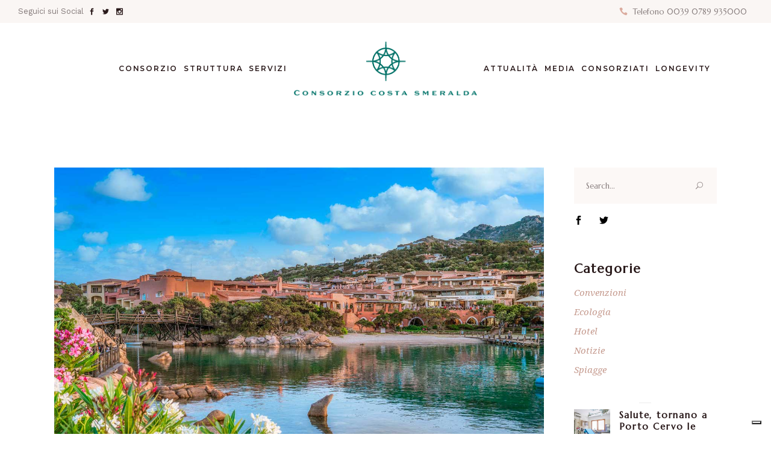

--- FILE ---
content_type: text/html; charset=UTF-8
request_url: https://www.consorziocostasmeralda.com/arzachena-torna-a-essere-un-set-grazie-a-la-coda-del-diavolo/
body_size: 29377
content:
<!DOCTYPE html>
<html lang="it-IT">
<head>
	
		<meta charset="UTF-8"/>
		<link rel="profile" href="https://gmpg.org/xfn/11"/>
		
				<meta name="viewport" content="width=device-width,initial-scale=1,user-scalable=yes">
		<meta name='robots' content='index, follow, max-image-preview:large, max-snippet:-1, max-video-preview:-1' />
	<style>img:is([sizes="auto" i], [sizes^="auto," i]) { contain-intrinsic-size: 3000px 1500px }</style>
	
	<!-- This site is optimized with the Yoast SEO plugin v26.8 - https://yoast.com/product/yoast-seo-wordpress/ -->
	<title>Arzachena torna a essere un set grazie a La Coda del diavolo - Consorzio Costa Smeralda</title>
	<meta name="description" content="Il film diretto da Domenico De Feudis sarà girato in Gallura, che torna a essere protagonista sul grande schermo ad Arzachena." />
	<link rel="canonical" href="https://www.consorziocostasmeralda.com/arzachena-torna-a-essere-un-set-grazie-a-la-coda-del-diavolo/" />
	<meta property="og:locale" content="it_IT" />
	<meta property="og:type" content="article" />
	<meta property="og:title" content="Arzachena torna a essere un set grazie a La Coda del diavolo - Consorzio Costa Smeralda" />
	<meta property="og:description" content="Il film diretto da Domenico De Feudis sarà girato in Gallura, che torna a essere protagonista sul grande schermo ad Arzachena." />
	<meta property="og:url" content="https://www.consorziocostasmeralda.com/arzachena-torna-a-essere-un-set-grazie-a-la-coda-del-diavolo/" />
	<meta property="og:site_name" content="Consorzio Costa Smeralda" />
	<meta property="article:published_time" content="2022-09-14T08:37:13+00:00" />
	<meta property="article:modified_time" content="2023-03-30T09:57:58+00:00" />
	<meta property="og:image" content="https://www.consorziocostasmeralda.com/wp-content/uploads/2022/09/Arzachena-Porto-Cervo-Foto-di-Marcello-Chiodino.jpeg" />
	<meta property="og:image:width" content="1300" />
	<meta property="og:image:height" content="796" />
	<meta property="og:image:type" content="image/jpeg" />
	<meta name="author" content="admin" />
	<meta name="twitter:card" content="summary_large_image" />
	<meta name="twitter:label1" content="Scritto da" />
	<meta name="twitter:data1" content="admin" />
	<meta name="twitter:label2" content="Tempo di lettura stimato" />
	<meta name="twitter:data2" content="3 minuti" />
	<script type="application/ld+json" class="yoast-schema-graph">{"@context":"https://schema.org","@graph":[{"@type":"Article","@id":"https://www.consorziocostasmeralda.com/arzachena-torna-a-essere-un-set-grazie-a-la-coda-del-diavolo/#article","isPartOf":{"@id":"https://www.consorziocostasmeralda.com/arzachena-torna-a-essere-un-set-grazie-a-la-coda-del-diavolo/"},"author":{"name":"admin","@id":"https://www.consorziocostasmeralda.com/#/schema/person/df85666674b4e109cb2f0bc7dc7cb8e9"},"headline":"Arzachena torna a essere un set grazie a La Coda del diavolo","datePublished":"2022-09-14T08:37:13+00:00","dateModified":"2023-03-30T09:57:58+00:00","mainEntityOfPage":{"@id":"https://www.consorziocostasmeralda.com/arzachena-torna-a-essere-un-set-grazie-a-la-coda-del-diavolo/"},"wordCount":640,"image":{"@id":"https://www.consorziocostasmeralda.com/arzachena-torna-a-essere-un-set-grazie-a-la-coda-del-diavolo/#primaryimage"},"thumbnailUrl":"https://www.consorziocostasmeralda.com/wp-content/uploads/2022/09/Arzachena-Porto-Cervo-Foto-di-Marcello-Chiodino.jpeg","keywords":["Arzachena","Costa Smeralda","Porto Cervo","Sardegna"],"articleSection":["Notizie"],"inLanguage":"it-IT"},{"@type":"WebPage","@id":"https://www.consorziocostasmeralda.com/arzachena-torna-a-essere-un-set-grazie-a-la-coda-del-diavolo/","url":"https://www.consorziocostasmeralda.com/arzachena-torna-a-essere-un-set-grazie-a-la-coda-del-diavolo/","name":"Arzachena torna a essere un set grazie a La Coda del diavolo - Consorzio Costa Smeralda","isPartOf":{"@id":"https://www.consorziocostasmeralda.com/#website"},"primaryImageOfPage":{"@id":"https://www.consorziocostasmeralda.com/arzachena-torna-a-essere-un-set-grazie-a-la-coda-del-diavolo/#primaryimage"},"image":{"@id":"https://www.consorziocostasmeralda.com/arzachena-torna-a-essere-un-set-grazie-a-la-coda-del-diavolo/#primaryimage"},"thumbnailUrl":"https://www.consorziocostasmeralda.com/wp-content/uploads/2022/09/Arzachena-Porto-Cervo-Foto-di-Marcello-Chiodino.jpeg","datePublished":"2022-09-14T08:37:13+00:00","dateModified":"2023-03-30T09:57:58+00:00","author":{"@id":"https://www.consorziocostasmeralda.com/#/schema/person/df85666674b4e109cb2f0bc7dc7cb8e9"},"description":"Il film diretto da Domenico De Feudis sarà girato in Gallura, che torna a essere protagonista sul grande schermo ad Arzachena.","breadcrumb":{"@id":"https://www.consorziocostasmeralda.com/arzachena-torna-a-essere-un-set-grazie-a-la-coda-del-diavolo/#breadcrumb"},"inLanguage":"it-IT","potentialAction":[{"@type":"ReadAction","target":["https://www.consorziocostasmeralda.com/arzachena-torna-a-essere-un-set-grazie-a-la-coda-del-diavolo/"]}]},{"@type":"ImageObject","inLanguage":"it-IT","@id":"https://www.consorziocostasmeralda.com/arzachena-torna-a-essere-un-set-grazie-a-la-coda-del-diavolo/#primaryimage","url":"https://www.consorziocostasmeralda.com/wp-content/uploads/2022/09/Arzachena-Porto-Cervo-Foto-di-Marcello-Chiodino.jpeg","contentUrl":"https://www.consorziocostasmeralda.com/wp-content/uploads/2022/09/Arzachena-Porto-Cervo-Foto-di-Marcello-Chiodino.jpeg","width":1300,"height":796},{"@type":"BreadcrumbList","@id":"https://www.consorziocostasmeralda.com/arzachena-torna-a-essere-un-set-grazie-a-la-coda-del-diavolo/#breadcrumb","itemListElement":[{"@type":"ListItem","position":1,"name":"Home","item":"https://www.consorziocostasmeralda.com/"},{"@type":"ListItem","position":2,"name":"Blog No Sidebar","item":"https://www.consorziocostasmeralda.com/blog-no-sidebar/"},{"@type":"ListItem","position":3,"name":"Arzachena torna a essere un set grazie a La Coda del diavolo"}]},{"@type":"WebSite","@id":"https://www.consorziocostasmeralda.com/#website","url":"https://www.consorziocostasmeralda.com/","name":"Consorzio Costa Smeralda","description":"Consorzio Costa Smeralda","potentialAction":[{"@type":"SearchAction","target":{"@type":"EntryPoint","urlTemplate":"https://www.consorziocostasmeralda.com/?s={search_term_string}"},"query-input":{"@type":"PropertyValueSpecification","valueRequired":true,"valueName":"search_term_string"}}],"inLanguage":"it-IT"},{"@type":"Person","@id":"https://www.consorziocostasmeralda.com/#/schema/person/df85666674b4e109cb2f0bc7dc7cb8e9","name":"admin","image":{"@type":"ImageObject","inLanguage":"it-IT","@id":"https://www.consorziocostasmeralda.com/#/schema/person/image/","url":"https://secure.gravatar.com/avatar/0e52c30228b754a8406c03ba91d04861d9908d05a3c74d7acda94c4990c6ebed?s=96&d=mm&r=g","contentUrl":"https://secure.gravatar.com/avatar/0e52c30228b754a8406c03ba91d04861d9908d05a3c74d7acda94c4990c6ebed?s=96&d=mm&r=g","caption":"admin"},"url":"https://www.consorziocostasmeralda.com/author/cstestit/"}]}</script>
	<!-- / Yoast SEO plugin. -->


<link rel='dns-prefetch' href='//cdn.iubenda.com' />
<link rel='dns-prefetch' href='//fonts.googleapis.com' />
<link rel="alternate" type="application/rss+xml" title="Consorzio Costa Smeralda &raquo; Feed" href="https://www.consorziocostasmeralda.com/feed/" />
<link rel="alternate" type="application/rss+xml" title="Consorzio Costa Smeralda &raquo; Feed dei commenti" href="https://www.consorziocostasmeralda.com/comments/feed/" />
<link rel="alternate" type="text/calendar" title="Consorzio Costa Smeralda &raquo; iCal Feed" href="https://www.consorziocostasmeralda.com/eventi/?ical=1" />
<script type="text/javascript">
/* <![CDATA[ */
window._wpemojiSettings = {"baseUrl":"https:\/\/s.w.org\/images\/core\/emoji\/16.0.1\/72x72\/","ext":".png","svgUrl":"https:\/\/s.w.org\/images\/core\/emoji\/16.0.1\/svg\/","svgExt":".svg","source":{"concatemoji":"https:\/\/www.consorziocostasmeralda.com\/wp-includes\/js\/wp-emoji-release.min.js?ver=3ac8fb911ac6accda05d9dae5cdf4bc7"}};
/*! This file is auto-generated */
!function(s,n){var o,i,e;function c(e){try{var t={supportTests:e,timestamp:(new Date).valueOf()};sessionStorage.setItem(o,JSON.stringify(t))}catch(e){}}function p(e,t,n){e.clearRect(0,0,e.canvas.width,e.canvas.height),e.fillText(t,0,0);var t=new Uint32Array(e.getImageData(0,0,e.canvas.width,e.canvas.height).data),a=(e.clearRect(0,0,e.canvas.width,e.canvas.height),e.fillText(n,0,0),new Uint32Array(e.getImageData(0,0,e.canvas.width,e.canvas.height).data));return t.every(function(e,t){return e===a[t]})}function u(e,t){e.clearRect(0,0,e.canvas.width,e.canvas.height),e.fillText(t,0,0);for(var n=e.getImageData(16,16,1,1),a=0;a<n.data.length;a++)if(0!==n.data[a])return!1;return!0}function f(e,t,n,a){switch(t){case"flag":return n(e,"\ud83c\udff3\ufe0f\u200d\u26a7\ufe0f","\ud83c\udff3\ufe0f\u200b\u26a7\ufe0f")?!1:!n(e,"\ud83c\udde8\ud83c\uddf6","\ud83c\udde8\u200b\ud83c\uddf6")&&!n(e,"\ud83c\udff4\udb40\udc67\udb40\udc62\udb40\udc65\udb40\udc6e\udb40\udc67\udb40\udc7f","\ud83c\udff4\u200b\udb40\udc67\u200b\udb40\udc62\u200b\udb40\udc65\u200b\udb40\udc6e\u200b\udb40\udc67\u200b\udb40\udc7f");case"emoji":return!a(e,"\ud83e\udedf")}return!1}function g(e,t,n,a){var r="undefined"!=typeof WorkerGlobalScope&&self instanceof WorkerGlobalScope?new OffscreenCanvas(300,150):s.createElement("canvas"),o=r.getContext("2d",{willReadFrequently:!0}),i=(o.textBaseline="top",o.font="600 32px Arial",{});return e.forEach(function(e){i[e]=t(o,e,n,a)}),i}function t(e){var t=s.createElement("script");t.src=e,t.defer=!0,s.head.appendChild(t)}"undefined"!=typeof Promise&&(o="wpEmojiSettingsSupports",i=["flag","emoji"],n.supports={everything:!0,everythingExceptFlag:!0},e=new Promise(function(e){s.addEventListener("DOMContentLoaded",e,{once:!0})}),new Promise(function(t){var n=function(){try{var e=JSON.parse(sessionStorage.getItem(o));if("object"==typeof e&&"number"==typeof e.timestamp&&(new Date).valueOf()<e.timestamp+604800&&"object"==typeof e.supportTests)return e.supportTests}catch(e){}return null}();if(!n){if("undefined"!=typeof Worker&&"undefined"!=typeof OffscreenCanvas&&"undefined"!=typeof URL&&URL.createObjectURL&&"undefined"!=typeof Blob)try{var e="postMessage("+g.toString()+"("+[JSON.stringify(i),f.toString(),p.toString(),u.toString()].join(",")+"));",a=new Blob([e],{type:"text/javascript"}),r=new Worker(URL.createObjectURL(a),{name:"wpTestEmojiSupports"});return void(r.onmessage=function(e){c(n=e.data),r.terminate(),t(n)})}catch(e){}c(n=g(i,f,p,u))}t(n)}).then(function(e){for(var t in e)n.supports[t]=e[t],n.supports.everything=n.supports.everything&&n.supports[t],"flag"!==t&&(n.supports.everythingExceptFlag=n.supports.everythingExceptFlag&&n.supports[t]);n.supports.everythingExceptFlag=n.supports.everythingExceptFlag&&!n.supports.flag,n.DOMReady=!1,n.readyCallback=function(){n.DOMReady=!0}}).then(function(){return e}).then(function(){var e;n.supports.everything||(n.readyCallback(),(e=n.source||{}).concatemoji?t(e.concatemoji):e.wpemoji&&e.twemoji&&(t(e.twemoji),t(e.wpemoji)))}))}((window,document),window._wpemojiSettings);
/* ]]> */
</script>

<link rel='stylesheet' id='sbi_styles-css' href='https://www.consorziocostasmeralda.com/wp-content/plugins/instagram-feed/css/sbi-styles.min.css?ver=6.10.0' type='text/css' media='all' />
<style id='wp-emoji-styles-inline-css' type='text/css'>

	img.wp-smiley, img.emoji {
		display: inline !important;
		border: none !important;
		box-shadow: none !important;
		height: 1em !important;
		width: 1em !important;
		margin: 0 0.07em !important;
		vertical-align: -0.1em !important;
		background: none !important;
		padding: 0 !important;
	}
</style>
<link rel='stylesheet' id='wp-block-library-css' href='https://www.consorziocostasmeralda.com/wp-includes/css/dist/block-library/style.min.css?ver=3ac8fb911ac6accda05d9dae5cdf4bc7' type='text/css' media='all' />
<style id='classic-theme-styles-inline-css' type='text/css'>
/*! This file is auto-generated */
.wp-block-button__link{color:#fff;background-color:#32373c;border-radius:9999px;box-shadow:none;text-decoration:none;padding:calc(.667em + 2px) calc(1.333em + 2px);font-size:1.125em}.wp-block-file__button{background:#32373c;color:#fff;text-decoration:none}
</style>
<style id='global-styles-inline-css' type='text/css'>
:root{--wp--preset--aspect-ratio--square: 1;--wp--preset--aspect-ratio--4-3: 4/3;--wp--preset--aspect-ratio--3-4: 3/4;--wp--preset--aspect-ratio--3-2: 3/2;--wp--preset--aspect-ratio--2-3: 2/3;--wp--preset--aspect-ratio--16-9: 16/9;--wp--preset--aspect-ratio--9-16: 9/16;--wp--preset--color--black: #000000;--wp--preset--color--cyan-bluish-gray: #abb8c3;--wp--preset--color--white: #ffffff;--wp--preset--color--pale-pink: #f78da7;--wp--preset--color--vivid-red: #cf2e2e;--wp--preset--color--luminous-vivid-orange: #ff6900;--wp--preset--color--luminous-vivid-amber: #fcb900;--wp--preset--color--light-green-cyan: #7bdcb5;--wp--preset--color--vivid-green-cyan: #00d084;--wp--preset--color--pale-cyan-blue: #8ed1fc;--wp--preset--color--vivid-cyan-blue: #0693e3;--wp--preset--color--vivid-purple: #9b51e0;--wp--preset--gradient--vivid-cyan-blue-to-vivid-purple: linear-gradient(135deg,rgba(6,147,227,1) 0%,rgb(155,81,224) 100%);--wp--preset--gradient--light-green-cyan-to-vivid-green-cyan: linear-gradient(135deg,rgb(122,220,180) 0%,rgb(0,208,130) 100%);--wp--preset--gradient--luminous-vivid-amber-to-luminous-vivid-orange: linear-gradient(135deg,rgba(252,185,0,1) 0%,rgba(255,105,0,1) 100%);--wp--preset--gradient--luminous-vivid-orange-to-vivid-red: linear-gradient(135deg,rgba(255,105,0,1) 0%,rgb(207,46,46) 100%);--wp--preset--gradient--very-light-gray-to-cyan-bluish-gray: linear-gradient(135deg,rgb(238,238,238) 0%,rgb(169,184,195) 100%);--wp--preset--gradient--cool-to-warm-spectrum: linear-gradient(135deg,rgb(74,234,220) 0%,rgb(151,120,209) 20%,rgb(207,42,186) 40%,rgb(238,44,130) 60%,rgb(251,105,98) 80%,rgb(254,248,76) 100%);--wp--preset--gradient--blush-light-purple: linear-gradient(135deg,rgb(255,206,236) 0%,rgb(152,150,240) 100%);--wp--preset--gradient--blush-bordeaux: linear-gradient(135deg,rgb(254,205,165) 0%,rgb(254,45,45) 50%,rgb(107,0,62) 100%);--wp--preset--gradient--luminous-dusk: linear-gradient(135deg,rgb(255,203,112) 0%,rgb(199,81,192) 50%,rgb(65,88,208) 100%);--wp--preset--gradient--pale-ocean: linear-gradient(135deg,rgb(255,245,203) 0%,rgb(182,227,212) 50%,rgb(51,167,181) 100%);--wp--preset--gradient--electric-grass: linear-gradient(135deg,rgb(202,248,128) 0%,rgb(113,206,126) 100%);--wp--preset--gradient--midnight: linear-gradient(135deg,rgb(2,3,129) 0%,rgb(40,116,252) 100%);--wp--preset--font-size--small: 13px;--wp--preset--font-size--medium: 20px;--wp--preset--font-size--large: 36px;--wp--preset--font-size--x-large: 42px;--wp--preset--spacing--20: 0.44rem;--wp--preset--spacing--30: 0.67rem;--wp--preset--spacing--40: 1rem;--wp--preset--spacing--50: 1.5rem;--wp--preset--spacing--60: 2.25rem;--wp--preset--spacing--70: 3.38rem;--wp--preset--spacing--80: 5.06rem;--wp--preset--shadow--natural: 6px 6px 9px rgba(0, 0, 0, 0.2);--wp--preset--shadow--deep: 12px 12px 50px rgba(0, 0, 0, 0.4);--wp--preset--shadow--sharp: 6px 6px 0px rgba(0, 0, 0, 0.2);--wp--preset--shadow--outlined: 6px 6px 0px -3px rgba(255, 255, 255, 1), 6px 6px rgba(0, 0, 0, 1);--wp--preset--shadow--crisp: 6px 6px 0px rgba(0, 0, 0, 1);}:where(.is-layout-flex){gap: 0.5em;}:where(.is-layout-grid){gap: 0.5em;}body .is-layout-flex{display: flex;}.is-layout-flex{flex-wrap: wrap;align-items: center;}.is-layout-flex > :is(*, div){margin: 0;}body .is-layout-grid{display: grid;}.is-layout-grid > :is(*, div){margin: 0;}:where(.wp-block-columns.is-layout-flex){gap: 2em;}:where(.wp-block-columns.is-layout-grid){gap: 2em;}:where(.wp-block-post-template.is-layout-flex){gap: 1.25em;}:where(.wp-block-post-template.is-layout-grid){gap: 1.25em;}.has-black-color{color: var(--wp--preset--color--black) !important;}.has-cyan-bluish-gray-color{color: var(--wp--preset--color--cyan-bluish-gray) !important;}.has-white-color{color: var(--wp--preset--color--white) !important;}.has-pale-pink-color{color: var(--wp--preset--color--pale-pink) !important;}.has-vivid-red-color{color: var(--wp--preset--color--vivid-red) !important;}.has-luminous-vivid-orange-color{color: var(--wp--preset--color--luminous-vivid-orange) !important;}.has-luminous-vivid-amber-color{color: var(--wp--preset--color--luminous-vivid-amber) !important;}.has-light-green-cyan-color{color: var(--wp--preset--color--light-green-cyan) !important;}.has-vivid-green-cyan-color{color: var(--wp--preset--color--vivid-green-cyan) !important;}.has-pale-cyan-blue-color{color: var(--wp--preset--color--pale-cyan-blue) !important;}.has-vivid-cyan-blue-color{color: var(--wp--preset--color--vivid-cyan-blue) !important;}.has-vivid-purple-color{color: var(--wp--preset--color--vivid-purple) !important;}.has-black-background-color{background-color: var(--wp--preset--color--black) !important;}.has-cyan-bluish-gray-background-color{background-color: var(--wp--preset--color--cyan-bluish-gray) !important;}.has-white-background-color{background-color: var(--wp--preset--color--white) !important;}.has-pale-pink-background-color{background-color: var(--wp--preset--color--pale-pink) !important;}.has-vivid-red-background-color{background-color: var(--wp--preset--color--vivid-red) !important;}.has-luminous-vivid-orange-background-color{background-color: var(--wp--preset--color--luminous-vivid-orange) !important;}.has-luminous-vivid-amber-background-color{background-color: var(--wp--preset--color--luminous-vivid-amber) !important;}.has-light-green-cyan-background-color{background-color: var(--wp--preset--color--light-green-cyan) !important;}.has-vivid-green-cyan-background-color{background-color: var(--wp--preset--color--vivid-green-cyan) !important;}.has-pale-cyan-blue-background-color{background-color: var(--wp--preset--color--pale-cyan-blue) !important;}.has-vivid-cyan-blue-background-color{background-color: var(--wp--preset--color--vivid-cyan-blue) !important;}.has-vivid-purple-background-color{background-color: var(--wp--preset--color--vivid-purple) !important;}.has-black-border-color{border-color: var(--wp--preset--color--black) !important;}.has-cyan-bluish-gray-border-color{border-color: var(--wp--preset--color--cyan-bluish-gray) !important;}.has-white-border-color{border-color: var(--wp--preset--color--white) !important;}.has-pale-pink-border-color{border-color: var(--wp--preset--color--pale-pink) !important;}.has-vivid-red-border-color{border-color: var(--wp--preset--color--vivid-red) !important;}.has-luminous-vivid-orange-border-color{border-color: var(--wp--preset--color--luminous-vivid-orange) !important;}.has-luminous-vivid-amber-border-color{border-color: var(--wp--preset--color--luminous-vivid-amber) !important;}.has-light-green-cyan-border-color{border-color: var(--wp--preset--color--light-green-cyan) !important;}.has-vivid-green-cyan-border-color{border-color: var(--wp--preset--color--vivid-green-cyan) !important;}.has-pale-cyan-blue-border-color{border-color: var(--wp--preset--color--pale-cyan-blue) !important;}.has-vivid-cyan-blue-border-color{border-color: var(--wp--preset--color--vivid-cyan-blue) !important;}.has-vivid-purple-border-color{border-color: var(--wp--preset--color--vivid-purple) !important;}.has-vivid-cyan-blue-to-vivid-purple-gradient-background{background: var(--wp--preset--gradient--vivid-cyan-blue-to-vivid-purple) !important;}.has-light-green-cyan-to-vivid-green-cyan-gradient-background{background: var(--wp--preset--gradient--light-green-cyan-to-vivid-green-cyan) !important;}.has-luminous-vivid-amber-to-luminous-vivid-orange-gradient-background{background: var(--wp--preset--gradient--luminous-vivid-amber-to-luminous-vivid-orange) !important;}.has-luminous-vivid-orange-to-vivid-red-gradient-background{background: var(--wp--preset--gradient--luminous-vivid-orange-to-vivid-red) !important;}.has-very-light-gray-to-cyan-bluish-gray-gradient-background{background: var(--wp--preset--gradient--very-light-gray-to-cyan-bluish-gray) !important;}.has-cool-to-warm-spectrum-gradient-background{background: var(--wp--preset--gradient--cool-to-warm-spectrum) !important;}.has-blush-light-purple-gradient-background{background: var(--wp--preset--gradient--blush-light-purple) !important;}.has-blush-bordeaux-gradient-background{background: var(--wp--preset--gradient--blush-bordeaux) !important;}.has-luminous-dusk-gradient-background{background: var(--wp--preset--gradient--luminous-dusk) !important;}.has-pale-ocean-gradient-background{background: var(--wp--preset--gradient--pale-ocean) !important;}.has-electric-grass-gradient-background{background: var(--wp--preset--gradient--electric-grass) !important;}.has-midnight-gradient-background{background: var(--wp--preset--gradient--midnight) !important;}.has-small-font-size{font-size: var(--wp--preset--font-size--small) !important;}.has-medium-font-size{font-size: var(--wp--preset--font-size--medium) !important;}.has-large-font-size{font-size: var(--wp--preset--font-size--large) !important;}.has-x-large-font-size{font-size: var(--wp--preset--font-size--x-large) !important;}
:where(.wp-block-post-template.is-layout-flex){gap: 1.25em;}:where(.wp-block-post-template.is-layout-grid){gap: 1.25em;}
:where(.wp-block-columns.is-layout-flex){gap: 2em;}:where(.wp-block-columns.is-layout-grid){gap: 2em;}
:root :where(.wp-block-pullquote){font-size: 1.5em;line-height: 1.6;}
</style>
<link rel='stylesheet' id='contact-form-7-css' href='https://www.consorziocostasmeralda.com/wp-content/plugins/contact-form-7/includes/css/styles.css?ver=6.1.4' type='text/css' media='all' />
<link rel='stylesheet' id='chapel-elated-default-style-css' href='https://www.consorziocostasmeralda.com/wp-content/themes/chapel/style.css?ver=3ac8fb911ac6accda05d9dae5cdf4bc7' type='text/css' media='all' />
<link rel='stylesheet' id='chapel-elated-modules-css' href='https://www.consorziocostasmeralda.com/wp-content/themes/chapel/assets/css/modules.min.css?ver=3ac8fb911ac6accda05d9dae5cdf4bc7' type='text/css' media='all' />
<link rel='stylesheet' id='chapel-elated-dripicons-css' href='https://www.consorziocostasmeralda.com/wp-content/themes/chapel/framework/lib/icons-pack/dripicons/dripicons.css?ver=3ac8fb911ac6accda05d9dae5cdf4bc7' type='text/css' media='all' />
<link rel='stylesheet' id='chapel-elated-font_elegant-css' href='https://www.consorziocostasmeralda.com/wp-content/themes/chapel/framework/lib/icons-pack/elegant-icons/style.min.css?ver=3ac8fb911ac6accda05d9dae5cdf4bc7' type='text/css' media='all' />
<link rel='stylesheet' id='chapel-elated-font_awesome-css' href='https://www.consorziocostasmeralda.com/wp-content/themes/chapel/framework/lib/icons-pack/font-awesome/css/fontawesome-all.min.css?ver=3ac8fb911ac6accda05d9dae5cdf4bc7' type='text/css' media='all' />
<link rel='stylesheet' id='chapel-elated-ion_icons-css' href='https://www.consorziocostasmeralda.com/wp-content/themes/chapel/framework/lib/icons-pack/ion-icons/css/ionicons.min.css?ver=3ac8fb911ac6accda05d9dae5cdf4bc7' type='text/css' media='all' />
<link rel='stylesheet' id='chapel-elated-linea_icons-css' href='https://www.consorziocostasmeralda.com/wp-content/themes/chapel/framework/lib/icons-pack/linea-icons/style.css?ver=3ac8fb911ac6accda05d9dae5cdf4bc7' type='text/css' media='all' />
<link rel='stylesheet' id='chapel-elated-linear_icons-css' href='https://www.consorziocostasmeralda.com/wp-content/themes/chapel/framework/lib/icons-pack/linear-icons/style.css?ver=3ac8fb911ac6accda05d9dae5cdf4bc7' type='text/css' media='all' />
<link rel='stylesheet' id='chapel-elated-simple_line_icons-css' href='https://www.consorziocostasmeralda.com/wp-content/themes/chapel/framework/lib/icons-pack/simple-line-icons/simple-line-icons.css?ver=3ac8fb911ac6accda05d9dae5cdf4bc7' type='text/css' media='all' />
<link rel='stylesheet' id='mediaelement-css' href='https://www.consorziocostasmeralda.com/wp-includes/js/mediaelement/mediaelementplayer-legacy.min.css?ver=4.2.17' type='text/css' media='all' />
<link rel='stylesheet' id='wp-mediaelement-css' href='https://www.consorziocostasmeralda.com/wp-includes/js/mediaelement/wp-mediaelement.min.css?ver=3ac8fb911ac6accda05d9dae5cdf4bc7' type='text/css' media='all' />
<link rel='stylesheet' id='chapel-elated-style-dynamic-css' href='https://www.consorziocostasmeralda.com/wp-content/themes/chapel/assets/css/style_dynamic.css?ver=1758529480' type='text/css' media='all' />
<link rel='stylesheet' id='chapel-elated-modules-responsive-css' href='https://www.consorziocostasmeralda.com/wp-content/themes/chapel/assets/css/modules-responsive.min.css?ver=3ac8fb911ac6accda05d9dae5cdf4bc7' type='text/css' media='all' />
<link rel='stylesheet' id='chapel-elated-style-dynamic-responsive-css' href='https://www.consorziocostasmeralda.com/wp-content/themes/chapel/assets/css/style_dynamic_responsive.css?ver=1758529480' type='text/css' media='all' />
<link rel='stylesheet' id='chapel-elated-google-fonts-css' href='https://fonts.googleapis.com/css?family=Montserrat%3A300%2C400%2C400i%2C600%2C700%2C800%7CNoto+Serif%3A300%2C400%2C400i%2C600%2C700%2C800%7CMarcellus%3A300%2C400%2C400i%2C600%2C700%2C800%7CMarcellus+SC%3A300%2C400%2C400i%2C600%2C700%2C800%7CWork+Sans%3A300%2C400%2C400i%2C600%2C700%2C800&#038;subset=latin-ext&#038;ver=1.0.0' type='text/css' media='all' />
<link rel='stylesheet' id='js_composer_front-css' href='https://www.consorziocostasmeralda.com/wp-content/plugins/js_composer/assets/css/js_composer.min.css?ver=8.7' type='text/css' media='all' />

<script  type="text/javascript" class=" _iub_cs_skip" type="text/javascript" id="iubenda-head-inline-scripts-0">
/* <![CDATA[ */

var _iub = _iub || [];
_iub.csConfiguration = {"countryDetection":true,"enableTcf":true,"enableUspr":true,"googleAdditionalConsentMode":true,"perPurposeConsent":true,"siteId":1962772,"whitelabel":false,"cookiePolicyId":79739435,"lang":"it", "banner":{ "acceptButtonCaptionColor":"white","acceptButtonColor":"#0073CE","acceptButtonDisplay":true,"backgroundColor":"#007166","closeButtonRejects":true,"customizeButtonCaptionColor":"white","customizeButtonColor":"#212121","customizeButtonDisplay":true,"explicitWithdrawal":true,"listPurposes":true,"position":"bottom","rejectButtonCaptionColor":"white","rejectButtonColor":"#0073CE","rejectButtonDisplay":true,"showPurposesToggles":true,"textColor":"white" }};
/* ]]> */
</script>
<script  type="text/javascript" class=" _iub_cs_skip" type="text/javascript" src="//cdn.iubenda.com/cs/tcf/stub-v2.js?ver=3.12.5" id="iubenda-head-scripts-0-js"></script>
<script  type="text/javascript" class=" _iub_cs_skip" type="text/javascript" src="//cdn.iubenda.com/cs/tcf/safe-tcf-v2.js?ver=3.12.5" id="iubenda-head-scripts-1-js"></script>
<script  type="text/javascript" class=" _iub_cs_skip" type="text/javascript" src="//cdn.iubenda.com/cs/gpp/stub.js?ver=3.12.5" id="iubenda-head-scripts-2-js"></script>
<script  type="text/javascript" charset="UTF-8" async="" class=" _iub_cs_skip" type="text/javascript" src="//cdn.iubenda.com/cs/iubenda_cs.js?ver=3.12.5" id="iubenda-head-scripts-3-js"></script>
<script type="text/javascript" src="https://www.consorziocostasmeralda.com/wp-includes/js/jquery/jquery.min.js?ver=3.7.1" id="jquery-core-js"></script>
<script type="text/javascript" src="https://www.consorziocostasmeralda.com/wp-includes/js/jquery/jquery-migrate.min.js?ver=3.4.1" id="jquery-migrate-js"></script>
<script type="text/javascript" id="3d-flip-book-client-locale-loader-js-extra">
/* <![CDATA[ */
var FB3D_CLIENT_LOCALE = {"ajaxurl":"https:\/\/www.consorziocostasmeralda.com\/wp-admin\/admin-ajax.php","dictionary":{"Table of contents":"Table of contents","Close":"Close","Bookmarks":"Bookmarks","Thumbnails":"Thumbnails","Search":"Search","Share":"Share","Facebook":"Facebook","Twitter":"Twitter","Email":"Email","Play":"Play","Previous page":"Previous page","Next page":"Next page","Zoom in":"Zoom in","Zoom out":"Zoom out","Fit view":"Fit view","Auto play":"Auto play","Full screen":"Full screen","More":"More","Smart pan":"Smart pan","Single page":"Single page","Sounds":"Sounds","Stats":"Stats","Print":"Print","Download":"Download","Goto first page":"Goto first page","Goto last page":"Goto last page"},"images":"https:\/\/www.consorziocostasmeralda.com\/wp-content\/plugins\/3d-flip-book\/assets\/images\/","jsData":{"urls":[],"posts":{"ids_mis":[],"ids":[]},"pages":[],"firstPages":[],"bookCtrlProps":[],"bookTemplates":[]},"key":"3d-flip-book","pdfJS":{"pdfJsLib":"https:\/\/www.consorziocostasmeralda.com\/wp-content\/plugins\/3d-flip-book\/assets\/js\/pdf.min.js?ver=4.3.136","pdfJsWorker":"https:\/\/www.consorziocostasmeralda.com\/wp-content\/plugins\/3d-flip-book\/assets\/js\/pdf.worker.js?ver=4.3.136","stablePdfJsLib":"https:\/\/www.consorziocostasmeralda.com\/wp-content\/plugins\/3d-flip-book\/assets\/js\/stable\/pdf.min.js?ver=2.5.207","stablePdfJsWorker":"https:\/\/www.consorziocostasmeralda.com\/wp-content\/plugins\/3d-flip-book\/assets\/js\/stable\/pdf.worker.js?ver=2.5.207","pdfJsCMapUrl":"https:\/\/www.consorziocostasmeralda.com\/wp-content\/plugins\/3d-flip-book\/assets\/cmaps\/"},"cacheurl":"https:\/\/www.consorziocostasmeralda.com\/wp-content\/uploads\/3d-flip-book\/cache\/","pluginsurl":"https:\/\/www.consorziocostasmeralda.com\/wp-content\/plugins\/","pluginurl":"https:\/\/www.consorziocostasmeralda.com\/wp-content\/plugins\/3d-flip-book\/","thumbnailSize":{"width":"150","height":"150"},"version":"1.16.16"};
/* ]]> */
</script>
<script type="text/javascript" src="https://www.consorziocostasmeralda.com/wp-content/plugins/3d-flip-book/assets/js/client-locale-loader.js?ver=1.16.16" id="3d-flip-book-client-locale-loader-js" async="async" data-wp-strategy="async"></script>
<script></script><link rel="https://api.w.org/" href="https://www.consorziocostasmeralda.com/wp-json/" /><link rel="alternate" title="JSON" type="application/json" href="https://www.consorziocostasmeralda.com/wp-json/wp/v2/posts/11972" /><link rel="alternate" title="oEmbed (JSON)" type="application/json+oembed" href="https://www.consorziocostasmeralda.com/wp-json/oembed/1.0/embed?url=https%3A%2F%2Fwww.consorziocostasmeralda.com%2Farzachena-torna-a-essere-un-set-grazie-a-la-coda-del-diavolo%2F" />
<link rel="alternate" title="oEmbed (XML)" type="text/xml+oembed" href="https://www.consorziocostasmeralda.com/wp-json/oembed/1.0/embed?url=https%3A%2F%2Fwww.consorziocostasmeralda.com%2Farzachena-torna-a-essere-un-set-grazie-a-la-coda-del-diavolo%2F&#038;format=xml" />
<meta name="tec-api-version" content="v1"><meta name="tec-api-origin" content="https://www.consorziocostasmeralda.com"><link rel="alternate" href="https://www.consorziocostasmeralda.com/wp-json/tribe/events/v1/" /><!-- Analytics by WP Statistics - https://wp-statistics.com -->
<meta name="generator" content="Powered by WPBakery Page Builder - drag and drop page builder for WordPress."/>
<meta name="generator" content="Powered by Slider Revolution 6.7.40 - responsive, Mobile-Friendly Slider Plugin for WordPress with comfortable drag and drop interface." />
<link rel="icon" href="https://www.consorziocostasmeralda.com/wp-content/uploads/2019/12/cropped-logo-consorzio-green1-32x32.png" sizes="32x32" />
<link rel="icon" href="https://www.consorziocostasmeralda.com/wp-content/uploads/2019/12/cropped-logo-consorzio-green1-192x192.png" sizes="192x192" />
<link rel="apple-touch-icon" href="https://www.consorziocostasmeralda.com/wp-content/uploads/2019/12/cropped-logo-consorzio-green1-180x180.png" />
<meta name="msapplication-TileImage" content="https://www.consorziocostasmeralda.com/wp-content/uploads/2019/12/cropped-logo-consorzio-green1-270x270.png" />
<script>function setREVStartSize(e){
			//window.requestAnimationFrame(function() {
				window.RSIW = window.RSIW===undefined ? window.innerWidth : window.RSIW;
				window.RSIH = window.RSIH===undefined ? window.innerHeight : window.RSIH;
				try {
					var pw = document.getElementById(e.c).parentNode.offsetWidth,
						newh;
					pw = pw===0 || isNaN(pw) || (e.l=="fullwidth" || e.layout=="fullwidth") ? window.RSIW : pw;
					e.tabw = e.tabw===undefined ? 0 : parseInt(e.tabw);
					e.thumbw = e.thumbw===undefined ? 0 : parseInt(e.thumbw);
					e.tabh = e.tabh===undefined ? 0 : parseInt(e.tabh);
					e.thumbh = e.thumbh===undefined ? 0 : parseInt(e.thumbh);
					e.tabhide = e.tabhide===undefined ? 0 : parseInt(e.tabhide);
					e.thumbhide = e.thumbhide===undefined ? 0 : parseInt(e.thumbhide);
					e.mh = e.mh===undefined || e.mh=="" || e.mh==="auto" ? 0 : parseInt(e.mh,0);
					if(e.layout==="fullscreen" || e.l==="fullscreen")
						newh = Math.max(e.mh,window.RSIH);
					else{
						e.gw = Array.isArray(e.gw) ? e.gw : [e.gw];
						for (var i in e.rl) if (e.gw[i]===undefined || e.gw[i]===0) e.gw[i] = e.gw[i-1];
						e.gh = e.el===undefined || e.el==="" || (Array.isArray(e.el) && e.el.length==0)? e.gh : e.el;
						e.gh = Array.isArray(e.gh) ? e.gh : [e.gh];
						for (var i in e.rl) if (e.gh[i]===undefined || e.gh[i]===0) e.gh[i] = e.gh[i-1];
											
						var nl = new Array(e.rl.length),
							ix = 0,
							sl;
						e.tabw = e.tabhide>=pw ? 0 : e.tabw;
						e.thumbw = e.thumbhide>=pw ? 0 : e.thumbw;
						e.tabh = e.tabhide>=pw ? 0 : e.tabh;
						e.thumbh = e.thumbhide>=pw ? 0 : e.thumbh;
						for (var i in e.rl) nl[i] = e.rl[i]<window.RSIW ? 0 : e.rl[i];
						sl = nl[0];
						for (var i in nl) if (sl>nl[i] && nl[i]>0) { sl = nl[i]; ix=i;}
						var m = pw>(e.gw[ix]+e.tabw+e.thumbw) ? 1 : (pw-(e.tabw+e.thumbw)) / (e.gw[ix]);
						newh =  (e.gh[ix] * m) + (e.tabh + e.thumbh);
					}
					var el = document.getElementById(e.c);
					if (el!==null && el) el.style.height = newh+"px";
					el = document.getElementById(e.c+"_wrapper");
					if (el!==null && el) {
						el.style.height = newh+"px";
						el.style.display = "block";
					}
				} catch(e){
					console.log("Failure at Presize of Slider:" + e)
				}
			//});
		  };</script>
		<style type="text/css" id="wp-custom-css">
			.eltdf-testimonials-holder {
    background: none !important;
}

.eltdf-testimonials-bg {
    display: none;
}

.eltdf-portfolio-single-holder .eltdf-ps-info-holder .eltdf-ps-info-item.eltdf-ps-tags {
    display:none !important;
}

/*
@media only screen and (max-width: 1350px) and (min-width: 1000px) {
    .eltdf-main-menu>ul>li>a{
			padding: 0 10px !important;
    }
 }
*/
.eltdf-mobile-nav.ps {
overflow: visibile! importante;
altezza: 260px! importante;
}

.eltdf-top-bar {
 z-index: 111;
}


/*@media only screen and (min-width: 1024px) and (max-width: 1080px){
    .eltdf-main-menu>ul>li>a {
        font-size: 13px !important;
    }
}*/



@media (min-width: 1350px) and (max-width: 1600px) {
    .eltdf-main-menu a {
        padding: 0 15px !important; 
    }
}
@media (min-width: 1024px) and (max-width: 1350px) {
    .eltdf-main-menu a {
        padding: 0 5px !important; 
    }
}
		</style>
		<noscript><style> .wpb_animate_when_almost_visible { opacity: 1; }</style></noscript></head>
<body data-rsssl=1 class="wp-singular post-template-default single single-post postid-11972 single-format-standard wp-theme-chapel chapel-core-1.4 tribe-no-js page-template-chapel chapel-ver-1.4 eltdf-grid-1400 eltdf-empty-google-api eltdf-wide-dropdown-menu-content-in-grid eltdf-no-behavior eltdf-dropdown-animate-height eltdf-header-divided eltdf-menu-area-shadow-disable eltdf-menu-area-border-disable eltdf-menu-area-in-grid-border-disable eltdf-logo-area-border-disable eltdf-logo-area-in-grid-border-disable eltdf-side-menu-slide-from-right eltdf-default-mobile-header eltdf-sticky-up-mobile-header eltdf-header-top-enabled eltdf-search-covers-header wpb-js-composer js-comp-ver-8.7 vc_responsive" itemscope itemtype="https://schema.org/WebPage">
	    <div class="eltdf-wrapper">
        <div class="eltdf-wrapper-inner">
            	
		
	<div class="eltdf-top-bar">
				
						
			<div class="eltdf-vertical-align-containers">
				<div class="eltdf-position-left"><!--
				 --><div class="eltdf-position-left-inner">
						<div class="widget widget_text">			<div class="textwidget"><p>Seguici sui Social</p>
</div>
		</div><div class="widget eltdf-social-icons-group-widget text-align-left">									<a class="eltdf-social-icon-widget-holder eltdf-icon-has-hover" data-hover-color="#dbab9e" style="font-size: 11px;margin: 0 0px 0 8px;" href="https://www.facebook.com/consorziocostasmeralda/" target="_blank">
						<span class="eltdf-social-icon-widget social_facebook"></span>					</a>
													<a class="eltdf-social-icon-widget-holder eltdf-icon-has-hover" data-hover-color="#dbab9e" style="font-size: 11px;margin: 0 0px 0 8px;" href="https://twitter.com/csmeraldaoff" target="_blank">
						<span class="eltdf-social-icon-widget social_twitter"></span>					</a>
													<a class="eltdf-social-icon-widget-holder eltdf-icon-has-hover" data-hover-color="#dbab9e" style="font-size: 11px;margin: 0 0px 0 8px;" href="https://www.instagram.com/costasmeralda_official/" target="_blank">
						<span class="eltdf-social-icon-widget social_instagram"></span>					</a>
																</div>					</div>
				</div>
				<div class="eltdf-position-right"><!--
				 --><div class="eltdf-position-right-inner">
									
			<a class="eltdf-icon-widget-holder"  href="tel:+00390789935000" target="_self" >
				<span class="eltdf-icon-element icon_phone" style="font-size: 14px"></span>				<span class="eltdf-icon-text ">Telefono 0039 0789 935000</span>			</a>
			<div class="widget eltdf-separator-widget"><div class="eltdf-separator-holder clearfix  eltdf-separator-center eltdf-separator-normal">
	<div class="eltdf-separator" style="border-style: solid;width: 10px;border-bottom-width: 0px;margin-top: 0px"></div>
</div>
</div>					</div>
				</div>
			</div>
				
				
			</div>
	
	
<header class="eltdf-page-header">
		
    	        
    <div class="eltdf-menu-area">
	    	    
        	            
        <div class="eltdf-vertical-align-containers">
            <div class="eltdf-position-left"><!--
             --><div class="eltdf-divided-left-widget-area">
                    <div class="eltdf-divided-left-widget-area-inner">
	                    <div class="eltdf-position-left-inner-wrap">
		                    <div id="custom_html-6" class="widget_text widget widget_custom_html eltdf-header-widget-area-two"><div class="textwidget custom-html-widget"></div></div>	                    </div>
	                </div>
	            </div>
	            <div class="eltdf-position-left-inner">
                    
	<nav class="eltdf-main-menu eltdf-drop-down eltdf-divided-left-part eltdf-default-nav">
	    <ul id="menu-divided-left-menu" class="clearfix"><li id="nav-menu-item-2084" class="menu-item menu-item-type-custom menu-item-object-custom menu-item-has-children  has_sub narrow"><a href="https://www.consorziocostasmeralda.com/il-consorzio/" class=""><span class="item_outer"><span class="item_text">Consorzio</span><i class="eltdf-menu-arrow fa fa-angle-down"></i></span></a>
<div class="second"><div class="inner"><ul>
	<li id="nav-menu-item-3590" class="menu-item menu-item-type-post_type menu-item-object-page "><a href="https://www.consorziocostasmeralda.com/chi-siamo/" class=""><span class="item_outer"><span class="item_text">Chi siamo</span></span></a></li>
	<li id="nav-menu-item-3571" class="menu-item menu-item-type-post_type menu-item-object-page "><a href="https://www.consorziocostasmeralda.com/la-nostra-storia/" class=""><span class="item_outer"><span class="item_text">La Nostra Storia</span></span></a></li>
	<li id="nav-menu-item-2419" class="menu-item menu-item-type-custom menu-item-object-custom "><a href="https://www.consorziocostasmeralda.com/confini-territoriali/" class=""><span class="item_outer"><span class="item_text">Confini Territoriali</span></span></a></li>
	<li id="nav-menu-item-3597" class="menu-item menu-item-type-post_type menu-item-object-page "><a href="https://www.consorziocostasmeralda.com/il-marchio/" class=""><span class="item_outer"><span class="item_text">Il marchio</span></span></a></li>
	<li id="nav-menu-item-15641" class="menu-item menu-item-type-post_type menu-item-object-page "><a href="https://www.consorziocostasmeralda.com/linee-guida-utilizzo-marchio/" class=""><span class="item_outer"><span class="item_text">Linee Guida utilizzo marchio</span></span></a></li>
</ul></div></div>
</li>
<li id="nav-menu-item-4077" class="menu-item menu-item-type-post_type menu-item-object-page menu-item-has-children  has_sub narrow"><a href="https://www.consorziocostasmeralda.com/struttura/" class=""><span class="item_outer"><span class="item_text">Struttura</span><i class="eltdf-menu-arrow fa fa-angle-down"></i></span></a>
<div class="second"><div class="inner"><ul>
	<li id="nav-menu-item-3642" class="menu-item menu-item-type-post_type menu-item-object-page "><a href="https://www.consorziocostasmeralda.com/organi/" class=""><span class="item_outer"><span class="item_text">Organi</span></span></a></li>
	<li id="nav-menu-item-3679" class="menu-item menu-item-type-post_type menu-item-object-page "><a href="https://www.consorziocostasmeralda.com/statuto/" class=""><span class="item_outer"><span class="item_text">Statuto</span></span></a></li>
	<li id="nav-menu-item-3701" class="menu-item menu-item-type-post_type menu-item-object-page menu-item-has-children sub"><a href="https://www.consorziocostasmeralda.com/regolamento-edile/" class=""><span class="item_outer"><span class="item_text">Regolamento Edile</span></span></a>
	<ul>
		<li id="nav-menu-item-11046" class="menu-item menu-item-type-custom menu-item-object-custom "><a href="https://www.consorziocostasmeralda.com/wp-content/uploads/2022/07/Comitatop-di-Architettura-211097.pdf" class=""><span class="item_outer"><span class="item_text">Comitato di Architettura del 21-10-97 con approvazione del C.d.A. del 28-10-79</span></span></a></li>
		<li id="nav-menu-item-11047" class="menu-item menu-item-type-custom menu-item-object-custom "><a href="https://www.consorziocostasmeralda.com/wp-content/uploads/2022/07/Estratto-CdA-16012018.pdf" class=""><span class="item_outer"><span class="item_text">Estratto C.d.A. del 16-01-2018 variazione tariffe penali opere senza autorizzazione</span></span></a></li>
		<li id="nav-menu-item-11048" class="menu-item menu-item-type-custom menu-item-object-custom "><a href="https://www.consorziocostasmeralda.com/wp-content/uploads/2022/07/Estratto-CdA-26062022.pdf" class=""><span class="item_outer"><span class="item_text">Estratto verbale C.d.A. del 23-06-2022 integrazione gru di cantiere</span></span></a></li>
		<li id="nav-menu-item-13901" class="menu-item menu-item-type-custom menu-item-object-custom "><a href="https://www.consorziocostasmeralda.com/wp-content/uploads/2023/07/Estratto-del-Consiglio-di-Amministrazione-del-24-maggio-2023.pdf" class=""><span class="item_outer"><span class="item_text">Estratto del C.d.A. del 24 maggio 2023</span></span></a></li>
	</ul>
</li>
	<li id="nav-menu-item-3799" class="menu-item menu-item-type-post_type menu-item-object-page "><a href="https://www.consorziocostasmeralda.com/modello-231/" class=""><span class="item_outer"><span class="item_text">Modello 231</span></span></a></li>
	<li id="nav-menu-item-14981" class="menu-item menu-item-type-post_type menu-item-object-page "><a href="https://www.consorziocostasmeralda.com/whistleblowing-segnalazioni/" class=""><span class="item_outer"><span class="item_text">Whistleblowing Segnalazioni</span></span></a></li>
	<li id="nav-menu-item-6730" class="menu-item menu-item-type-post_type menu-item-object-page "><a href="https://www.consorziocostasmeralda.com/codice-etico-2/" class=""><span class="item_outer"><span class="item_text">Codice Etico</span></span></a></li>
	<li id="nav-menu-item-7986" class="menu-item menu-item-type-post_type menu-item-object-page "><a href="https://www.consorziocostasmeralda.com/privacy-policy-videosorveglianza/" class=""><span class="item_outer"><span class="item_text">Privacy Policy Videosorveglianza</span></span></a></li>
</ul></div></div>
</li>
<li id="nav-menu-item-2427" class="menu-item menu-item-type-custom menu-item-object-custom menu-item-has-children  has_sub narrow"><a href="https://www.consorziocostasmeralda.com/servizi" class=""><span class="item_outer"><span class="item_text">Servizi</span><i class="eltdf-menu-arrow fa fa-angle-down"></i></span></a>
<div class="second"><div class="inner"><ul>
	<li id="nav-menu-item-18490" class="menu-item menu-item-type-post_type menu-item-object-page "><a href="https://www.consorziocostasmeralda.com/live-webcam-porto-cervo/" class=""><span class="item_outer"><span class="item_text">Live Webcam Porto Cervo</span></span></a></li>
	<li id="nav-menu-item-2432" class="menu-item menu-item-type-custom menu-item-object-custom "><a href="https://www.consorziocostasmeralda.com/portfolio-item/servizi-medici/" class=""><span class="item_outer"><span class="item_text">Servizi Medici</span></span></a></li>
	<li id="nav-menu-item-2430" class="menu-item menu-item-type-custom menu-item-object-custom "><a href="https://www.consorziocostasmeralda.com/portfolio-item/servizio-antincendio/" class=""><span class="item_outer"><span class="item_text">Servizio antincendio</span></span></a></li>
	<li id="nav-menu-item-2431" class="menu-item menu-item-type-custom menu-item-object-custom "><a href="https://www.consorziocostasmeralda.com/portfolio-item/servizi-di-vigilanza/" class=""><span class="item_outer"><span class="item_text">Servizi di vigilanza</span></span></a></li>
	<li id="nav-menu-item-2439" class="menu-item menu-item-type-custom menu-item-object-custom "><a href="https://www.consorziocostasmeralda.com/portfolio-item/installazione-sistemi-di-sicurezza/" class=""><span class="item_outer"><span class="item_text">Installazione sistemi di sicurezza</span></span></a></li>
	<li id="nav-menu-item-3846" class="menu-item menu-item-type-custom menu-item-object-custom "><a href="https://www.consorziocostasmeralda.com/portfolio-item/comitato-di-architettura/" class=""><span class="item_outer"><span class="item_text">Comitato di architettura</span></span></a></li>
	<li id="nav-menu-item-2429" class="menu-item menu-item-type-custom menu-item-object-custom "><a href="https://www.consorziocostasmeralda.com/portfolio-item/infrastruttura-e-protezione-ambientale/" class=""><span class="item_outer"><span class="item_text">Servizi Infrastrutture e Ambiente</span></span></a></li>
	<li id="nav-menu-item-2436" class="menu-item menu-item-type-custom menu-item-object-custom "><a href="https://www.consorziocostasmeralda.com/portfolio-item/parrocchia-stella-maris/" class=""><span class="item_outer"><span class="item_text">Parrocchia Stella Maris</span></span></a></li>
	<li id="nav-menu-item-2434" class="menu-item menu-item-type-custom menu-item-object-custom "><a href="https://www.consorziocostasmeralda.com/portfolio-item/parcheggi-consorziati/" class=""><span class="item_outer"><span class="item_text">Parcheggi consorziati</span></span></a></li>
	<li id="nav-menu-item-12669" class="menu-item menu-item-type-post_type menu-item-object-page "><a href="https://www.consorziocostasmeralda.com/convenzioni-2025/" class=""><span class="item_outer"><span class="item_text">Convenzioni 2025</span></span></a></li>
</ul></div></div>
</li>
</ul>	</nav>

                </div>
            </div>
            <div class="eltdf-position-center"><!--
             --><div class="eltdf-position-center-inner">
                    
	
	<div class="eltdf-logo-wrapper">
		<a itemprop="url" href="https://www.consorziocostasmeralda.com/" style="height: 100px;">
			<img itemprop="image" class="eltdf-normal-logo" src="https://www.consorziocostasmeralda.com/wp-content/uploads/2019/12/logo-consorzio-green.png" width="657" height="200"  alt="logo"/>
			<img itemprop="image" class="eltdf-dark-logo" src="https://www.consorziocostasmeralda.com/wp-content/uploads/2019/12/logo-consorzio-green.png" width="657" height="200"  alt="dark logo"/>			<img itemprop="image" class="eltdf-light-logo" src="https://www.consorziocostasmeralda.com/wp-content/uploads/2019/12/logo-consorzio-white.png" width="657" height="200"  alt="light logo"/>		</a>
	</div>

                </div>
            </div>
            <div class="eltdf-position-right"><!--
             --><div class="eltdf-position-right-inner">
                    
<nav class="eltdf-main-menu eltdf-drop-down eltdf-divided-right-part eltdf-default-nav">
    <ul id="menu-divided-right-menu" class="clearfix"><li id="nav-menu-item-2087" class="menu-item menu-item-type-custom menu-item-object-custom menu-item-has-children  has_sub narrow"><a href="https://www.consorziocostasmeralda.com/notizie/" class=""><span class="item_outer"><span class="item_text">Attualità</span><i class="eltdf-menu-arrow fa fa-angle-down"></i></span></a>
<div class="second"><div class="inner"><ul>
	<li id="nav-menu-item-2441" class="menu-item menu-item-type-custom menu-item-object-custom "><a href="https://www.consorziocostasmeralda.com/notizie/" class=""><span class="item_outer"><span class="item_text">Notizie</span></span></a></li>
	<li id="nav-menu-item-4812" class="menu-item menu-item-type-custom menu-item-object-custom menu-item-has-children sub"><a href="#" class=""><span class="item_outer"><span class="item_text">Eventi</span></span></a>
	<ul>
		<li id="nav-menu-item-10519" class="menu-item menu-item-type-post_type menu-item-object-page "><a href="https://www.consorziocostasmeralda.com/eventi-consorzio/" class=""><span class="item_outer"><span class="item_text">Eventi Consorzio</span></span></a></li>
		<li id="nav-menu-item-4814" class="menu-item menu-item-type-custom menu-item-object-custom "><a href="https://www.consorziocostasmeralda.com/eventi/" class=""><span class="item_outer"><span class="item_text">Calendario Eventi</span></span></a></li>
		<li id="nav-menu-item-17747" class="menu-item menu-item-type-custom menu-item-object-custom "><a href="https://www.consorziocostasmeralda.com/wp-content/uploads/2025/07/Costa-Smeralda-Eventi-2025.pdf" class=""><span class="item_outer"><span class="item_text">Costa Smeralda eventi 2025</span></span></a></li>
	</ul>
</li>
</ul></div></div>
</li>
<li id="nav-menu-item-2443" class="menu-item menu-item-type-custom menu-item-object-custom menu-item-has-children  has_sub narrow"><a href="#" class=""><span class="item_outer"><span class="item_text">Media</span><i class="eltdf-menu-arrow fa fa-angle-down"></i></span></a>
<div class="second"><div class="inner"><ul>
	<li id="nav-menu-item-2444" class="menu-item menu-item-type-custom menu-item-object-custom menu-item-has-children sub"><a href="" class=""><span class="item_outer"><span class="item_text">Network</span></span></a>
	<ul>
		<li id="nav-menu-item-4244" class="menu-item menu-item-type-custom menu-item-object-custom "><a href="https://www.costasmeralda.it/" class=""><span class="item_outer"><span class="item_text">Costa Smeralda</span></span></a></li>
		<li id="nav-menu-item-4242" class="menu-item menu-item-type-custom menu-item-object-custom "><a href="https://www.premiocostasmeralda.com/" class=""><span class="item_outer"><span class="item_text">Premio Letterario</span></span></a></li>
		<li id="nav-menu-item-4243" class="menu-item menu-item-type-custom menu-item-object-custom "><a href="https://www.costasmeraldaclassicmusicfestival.com/" class=""><span class="item_outer"><span class="item_text">Classic Festival</span></span></a></li>
	</ul>
</li>
	<li id="nav-menu-item-4425" class="menu-item menu-item-type-post_type menu-item-object-page "><a href="https://www.consorziocostasmeralda.com/cs-journal/" class=""><span class="item_outer"><span class="item_text">CS Journal</span></span></a></li>
	<li id="nav-menu-item-13937" class="menu-item menu-item-type-post_type menu-item-object-page "><a href="https://www.consorziocostasmeralda.com/costa-smeralda-magazine-2025/" class=""><span class="item_outer"><span class="item_text">Costa Smeralda Magazine 2025</span></span></a></li>
	<li id="nav-menu-item-7666" class="menu-item menu-item-type-post_type menu-item-object-page "><a href="https://www.consorziocostasmeralda.com/csm-archivio/" class=""><span class="item_outer"><span class="item_text">CSM Archivio</span></span></a></li>
</ul></div></div>
</li>
<li id="nav-menu-item-2642" class="menu-item menu-item-type-custom menu-item-object-custom menu-item-has-children  has_sub narrow"><a href="#" class=""><span class="item_outer"><span class="item_text">CONSORZIATI</span><i class="eltdf-menu-arrow fa fa-angle-down"></i></span></a>
<div class="second"><div class="inner"><ul>
	<li id="nav-menu-item-2447" class="menu-item menu-item-type-custom menu-item-object-custom "><a href="https://areariservata.consorziocostasmeralda.com" class=""><span class="item_outer"><span class="item_text">Area Riservata</span></span></a></li>
</ul></div></div>
</li>
<li id="nav-menu-item-18487" class="menu-item menu-item-type-custom menu-item-object-custom  narrow"><a href="https://longevityfest.consorziocostasmeralda.com/" class=""><span class="item_outer"><span class="item_text">Longevity</span></span></a></li>
</ul></nav>

                </div>
	            <div class="eltdf-divided-right-widget-area">
		            <div class="eltdf-divided-right-widget-area-inner">
			            <div class="eltdf-position-right-inner-wrap">
				            			            </div>
		            </div>
	            </div>
            </div>
        </div>
	            
            </div>
	
    	
		
	<form action="https://www.consorziocostasmeralda.com/" class="eltdf-search-cover" method="get">
				<div class="eltdf-form-holder-outer">
				<div class="eltdf-form-holder">
					<div class="eltdf-form-holder-inner">
						<input type="text" placeholder="Search" name="s" class="eltdf_search_field" autocomplete="off" required />
						<a class="eltdf-search-close eltdf-search-close-svg-path" href="#">
							<svg xmlns="http://www.w3.org/2000/svg" xmlns:xlink="http://www.w3.org/1999/xlink" x="0px" y="0px"
	 width="15.705px" height="15.705px" viewBox="0 0 15.705 15.705" enable-background="new 0 0 15.705 15.705" xml:space="preserve">
<line fill="none" stroke="currentColor" stroke-miterlimit="10" x1="0.354" y1="0.354" x2="15.352" y2="15.352"/>
<line fill="none" stroke="currentColor" stroke-miterlimit="10" x1="15.352" y1="0.354" x2="0.354" y2="15.352"/>
</svg>						</a>
					</div>
				</div>
			</div>
	</form></header>


<header class="eltdf-mobile-header">
		
	<div class="eltdf-mobile-header-inner">
		<div class="eltdf-mobile-header-holder">
			            <div class="eltdf-grid">
                            <div class="eltdf-vertical-align-containers">
                    <div class="eltdf-position-left"><!--
                     --><div class="eltdf-position-left-inner">
                            
<div class="eltdf-mobile-logo-wrapper">
	<a itemprop="url" href="https://www.consorziocostasmeralda.com/" style="height: 85px">
		<img itemprop="image" src="https://www.consorziocostasmeralda.com/wp-content/uploads/2019/12/logo-consorzio-green-2.png" width="180" height="170"  alt="Mobile Logo"/>
	</a>
</div>

                        </div>
                    </div>
                    <div class="eltdf-position-right"><!--
                     --><div class="eltdf-position-right-inner">
                                                                                        <div class="eltdf-mobile-menu-opener eltdf-mobile-menu-opener-predefined">
                                    <a href="javascript:void(0)">
                                                                                <span class="eltdf-mobile-menu-icon">
                                            <span class="eltdf-hm-lines"><span class="eltdf-hm-line eltdf-line-1"></span><span class="eltdf-hm-line eltdf-line-2"></span><span class="eltdf-hm-line eltdf-line-3"></span></span>                                        </span>
                                    </a>
                                </div>
                                                    </div>
                    </div>
				</div>
                        </div>
		    		</div>
		
	<nav class="eltdf-mobile-nav" aria-label="Mobile Menu">
		<div class="eltdf-grid">
			<ul id="menu-main-menu-navigation" class=""><li id="mobile-menu-item-2070" class="menu-item menu-item-type-custom menu-item-object-custom menu-item-has-children  has_sub"><a href="https://www.consorziocostasmeralda.com/il-consorzio/" class=""><span>Consorzio</span></a><span class="mobile_arrow"><i class="eltdf-sub-arrow arrow_carrot-right"></i></span>
<ul class="sub_menu">
	<li id="mobile-menu-item-3809" class="menu-item menu-item-type-post_type menu-item-object-page "><a href="https://www.consorziocostasmeralda.com/chi-siamo/" class=""><span>Chi siamo</span></a></li>
	<li id="mobile-menu-item-3812" class="menu-item menu-item-type-post_type menu-item-object-page "><a href="https://www.consorziocostasmeralda.com/la-nostra-storia/" class=""><span>La nostra Storia</span></a></li>
	<li id="mobile-menu-item-3813" class="menu-item menu-item-type-post_type menu-item-object-page "><a href="https://www.consorziocostasmeralda.com/confini-territoriali/" class=""><span>Confini Territoriali</span></a></li>
	<li id="mobile-menu-item-3815" class="menu-item menu-item-type-post_type menu-item-object-page "><a href="https://www.consorziocostasmeralda.com/il-marchio/" class=""><span>Il marchio</span></a></li>
	<li id="mobile-menu-item-15642" class="menu-item menu-item-type-post_type menu-item-object-page "><a href="https://www.consorziocostasmeralda.com/linee-guida-utilizzo-marchio/" class=""><span>Linee Guida utilizzo marchio</span></a></li>
</ul>
</li>
<li id="mobile-menu-item-5034" class="menu-item menu-item-type-post_type menu-item-object-page menu-item-has-children  has_sub"><a href="https://www.consorziocostasmeralda.com/struttura/" class=""><span>Struttura</span></a><span class="mobile_arrow"><i class="eltdf-sub-arrow arrow_carrot-right"></i></span>
<ul class="sub_menu">
	<li id="mobile-menu-item-5035" class="menu-item menu-item-type-post_type menu-item-object-page "><a href="https://www.consorziocostasmeralda.com/organi/" class=""><span>Organi</span></a></li>
	<li id="mobile-menu-item-3819" class="menu-item menu-item-type-post_type menu-item-object-page "><a href="https://www.consorziocostasmeralda.com/statuto/" class=""><span>Statuto</span></a></li>
	<li id="mobile-menu-item-3820" class="menu-item menu-item-type-post_type menu-item-object-page menu-item-has-children  has_sub"><a href="https://www.consorziocostasmeralda.com/regolamento-edile/" class=""><span>Regolamento Edile</span></a><span class="mobile_arrow"><i class="eltdf-sub-arrow arrow_carrot-right"></i></span>
	<ul class="sub_menu">
		<li id="mobile-menu-item-11042" class="menu-item menu-item-type-custom menu-item-object-custom "><a href="https://www.consorziocostasmeralda.com/wp-content/uploads/2022/07/Comitatop-di-Architettura-211097.pdf" class=""><span>Comitato di Architettura del 21-10-97 con approvazione del C.d.A. del 28-10-79</span></a></li>
		<li id="mobile-menu-item-11043" class="menu-item menu-item-type-custom menu-item-object-custom "><a href="https://www.consorziocostasmeralda.com/wp-content/uploads/2022/07/Estratto-CdA-16012018.pdf" class=""><span>Estratto C.d.A. del 16-01-2018 variazione tariffe penali opere senza autorizzazione</span></a></li>
		<li id="mobile-menu-item-11044" class="menu-item menu-item-type-custom menu-item-object-custom "><a href="https://www.consorziocostasmeralda.com/wp-content/uploads/2022/07/Estratto-CdA-26062022.pdf" class=""><span>Estratto verbale C.d.A. del 23-06-2022 integrazione gru di cantiere</span></a></li>
		<li id="mobile-menu-item-13900" class="menu-item menu-item-type-custom menu-item-object-custom "><a href="https://www.consorziocostasmeralda.com/wp-content/uploads/2023/07/Estratto-del-Consiglio-di-Amministrazione-del-24-maggio-2023.pdf" class=""><span>Estratto del C.d.A. del 24 maggio 2023</span></a></li>
	</ul>
</li>
	<li id="mobile-menu-item-3821" class="menu-item menu-item-type-post_type menu-item-object-page "><a href="https://www.consorziocostasmeralda.com/modello-231/" class=""><span>Modello 231</span></a></li>
	<li id="mobile-menu-item-14982" class="menu-item menu-item-type-post_type menu-item-object-page "><a href="https://www.consorziocostasmeralda.com/whistleblowing-segnalazioni/" class=""><span>Whistleblowing Segnalazioni</span></a></li>
	<li id="mobile-menu-item-6729" class="menu-item menu-item-type-post_type menu-item-object-page "><a href="https://www.consorziocostasmeralda.com/codice-etico-2/" class=""><span>Codice Etico</span></a></li>
	<li id="mobile-menu-item-7987" class="menu-item menu-item-type-post_type menu-item-object-page "><a href="https://www.consorziocostasmeralda.com/privacy-policy-videosorveglianza/" class=""><span>Privacy Policy Videosorveglianza</span></a></li>
</ul>
</li>
<li id="mobile-menu-item-3419" class="menu-item menu-item-type-custom menu-item-object-custom menu-item-has-children  has_sub"><a href="https://www.consorziocostasmeralda.com/servizi" class=""><span>Servizi</span></a><span class="mobile_arrow"><i class="eltdf-sub-arrow arrow_carrot-right"></i></span>
<ul class="sub_menu">
	<li id="mobile-menu-item-16394" class="menu-item menu-item-type-post_type menu-item-object-page "><a href="https://www.consorziocostasmeralda.com/live-webcam-porto-cervo/" class=""><span>Live Webcam Porto Cervo</span></a></li>
	<li id="mobile-menu-item-3424" class="menu-item menu-item-type-custom menu-item-object-custom "><a href="https://www.consorziocostasmeralda.com/portfolio-item/servizi-medici/" class=""><span>Servizi Medici</span></a></li>
	<li id="mobile-menu-item-3422" class="menu-item menu-item-type-custom menu-item-object-custom "><a href="https://www.consorziocostasmeralda.com/portfolio-item/servizio-antincendio/" class=""><span>Servizio antincendio</span></a></li>
	<li id="mobile-menu-item-3423" class="menu-item menu-item-type-custom menu-item-object-custom "><a href="https://www.consorziocostasmeralda.com/portfolio-item/servizi-di-vigilanza/" class=""><span>Servizi di vigilanza</span></a></li>
	<li id="mobile-menu-item-3431" class="menu-item menu-item-type-custom menu-item-object-custom "><a href="https://www.consorziocostasmeralda.com/portfolio-item/installazione-sistemi-di-sicurezza/" class=""><span>Installazione sistemi disicurezza</span></a></li>
	<li id="mobile-menu-item-3845" class="menu-item menu-item-type-custom menu-item-object-custom "><a href="https://www.consorziocostasmeralda.com/portfolio-item/comitato-di-architettura/" class=""><span>Comitato di architettura</span></a></li>
	<li id="mobile-menu-item-3421" class="menu-item menu-item-type-custom menu-item-object-custom "><a href="https://www.consorziocostasmeralda.com/portfolio-item/infrastruttura-e-protezione-ambientale/https://www.consorziocostasmeralda.com/portfolio-item/infrastruttura-e-protezione-ambientale/" class=""><span>Servizi Infrastrutture e Ambiente</span></a></li>
	<li id="mobile-menu-item-3428" class="menu-item menu-item-type-custom menu-item-object-custom "><a href="https://www.consorziocostasmeralda.com/portfolio-item/parrocchia-stella-maris/" class=""><span>Parrocchia Stella Maris</span></a></li>
	<li id="mobile-menu-item-3426" class="menu-item menu-item-type-custom menu-item-object-custom "><a href="https://www.consorziocostasmeralda.com/portfolio-item/parcheggi-consorziati/" class=""><span>Parcheggi consorziati</span></a></li>
	<li id="mobile-menu-item-12668" class="menu-item menu-item-type-post_type menu-item-object-page "><a href="https://www.consorziocostasmeralda.com/convenzioni-2025/" class=""><span>Convenzioni 2025</span></a></li>
</ul>
</li>
<li id="mobile-menu-item-3433" class="menu-item menu-item-type-custom menu-item-object-custom menu-item-has-children  has_sub"><a href="https://www.consorziocostasmeralda.com/notizie/" class=""><span>Attualità</span></a><span class="mobile_arrow"><i class="eltdf-sub-arrow arrow_carrot-right"></i></span>
<ul class="sub_menu">
	<li id="mobile-menu-item-3434" class="menu-item menu-item-type-custom menu-item-object-custom "><a href="https://www.consorziocostasmeralda.com/notizie/" class=""><span>Notizie</span></a></li>
	<li id="mobile-menu-item-3435" class="menu-item menu-item-type-custom menu-item-object-custom menu-item-has-children  has_sub"><a href="#" class=" eltdf-mobile-no-link"><span>Eventi</span></a><span class="mobile_arrow"><i class="eltdf-sub-arrow arrow_carrot-right"></i></span>
	<ul class="sub_menu">
		<li id="mobile-menu-item-10520" class="menu-item menu-item-type-post_type menu-item-object-page "><a href="https://www.consorziocostasmeralda.com/eventi-consorzio/" class=""><span>Eventi Consorzio</span></a></li>
		<li id="mobile-menu-item-5036" class="menu-item menu-item-type-custom menu-item-object-custom "><a href="https://www.consorziocostasmeralda.com/eventi/" class=""><span>Calendario Eventi</span></a></li>
		<li id="mobile-menu-item-16138" class="menu-item menu-item-type-custom menu-item-object-custom "><a href="https://www.consorziocostasmeralda.com/wp-content/uploads/2025/07/Costa-Smeralda-Eventi-2025.pdf" class=""><span>Costa Smeralda eventi 2025</span></a></li>
	</ul>
</li>
</ul>
</li>
<li id="mobile-menu-item-3437" class="menu-item menu-item-type-custom menu-item-object-custom menu-item-has-children  has_sub"><a href="#" class=" eltdf-mobile-no-link"><span>Media</span></a><span class="mobile_arrow"><i class="eltdf-sub-arrow arrow_carrot-right"></i></span>
<ul class="sub_menu">
	<li id="mobile-menu-item-3438" class="menu-item menu-item-type-custom menu-item-object-custom menu-item-has-children  has_sub"><a href="#" class=" eltdf-mobile-no-link"><span>Network</span></a><span class="mobile_arrow"><i class="eltdf-sub-arrow arrow_carrot-right"></i></span>
	<ul class="sub_menu">
		<li id="mobile-menu-item-4238" class="menu-item menu-item-type-custom menu-item-object-custom "><a href="https://www.costasmeralda.it/" class=""><span>Costa Smeralda</span></a></li>
		<li id="mobile-menu-item-4241" class="menu-item menu-item-type-custom menu-item-object-custom "><a href="https://www.premiocostasmeralda.com/" class=""><span>Premio Letterario</span></a></li>
		<li id="mobile-menu-item-4240" class="menu-item menu-item-type-custom menu-item-object-custom "><a href="https://www.costasmeraldaclassicmusicfestival.com/" class=""><span>Classic Festival</span></a></li>
	</ul>
</li>
	<li id="mobile-menu-item-3440" class="menu-item menu-item-type-post_type menu-item-object-page "><a href="https://www.consorziocostasmeralda.com/journal-inverno-20109/" class=""><span>CS Journal</span></a></li>
	<li id="mobile-menu-item-13939" class="menu-item menu-item-type-post_type menu-item-object-page "><a href="https://www.consorziocostasmeralda.com/costa-smeralda-magazine-2025/" class=""><span>Costa Smeralda Magazine 2025</span></a></li>
	<li id="mobile-menu-item-7665" class="menu-item menu-item-type-custom menu-item-object-custom "><a href="https://www.consorziocostasmeralda.com/csm-archivio/" class=""><span>CSM Archivio</span></a></li>
</ul>
</li>
<li id="mobile-menu-item-3441" class="menu-item menu-item-type-custom menu-item-object-custom menu-item-has-children  has_sub"><a href="#" class=" eltdf-mobile-no-link"><span>Consorziati</span></a><span class="mobile_arrow"><i class="eltdf-sub-arrow arrow_carrot-right"></i></span>
<ul class="sub_menu">
	<li id="mobile-menu-item-3442" class="menu-item menu-item-type-custom menu-item-object-custom "><a href="https://areariservata.consorziocostasmeralda.com" class=""><span>Area Riservata</span></a></li>
</ul>
</li>
<li id="mobile-menu-item-18489" class="menu-item menu-item-type-custom menu-item-object-custom "><a href="https://longevityfest.consorziocostasmeralda.com/" class=""><span>Longevity CS</span></a></li>
</ul>		</div>
	</nav>

	</div>
	
	<form action="https://www.consorziocostasmeralda.com/" class="eltdf-search-cover" method="get">
				<div class="eltdf-form-holder-outer">
				<div class="eltdf-form-holder">
					<div class="eltdf-form-holder-inner">
						<input type="text" placeholder="Search" name="s" class="eltdf_search_field" autocomplete="off" required />
						<a class="eltdf-search-close eltdf-search-close-svg-path" href="#">
							<svg xmlns="http://www.w3.org/2000/svg" xmlns:xlink="http://www.w3.org/1999/xlink" x="0px" y="0px"
	 width="15.705px" height="15.705px" viewBox="0 0 15.705 15.705" enable-background="new 0 0 15.705 15.705" xml:space="preserve">
<line fill="none" stroke="currentColor" stroke-miterlimit="10" x1="0.354" y1="0.354" x2="15.352" y2="15.352"/>
<line fill="none" stroke="currentColor" stroke-miterlimit="10" x1="15.352" y1="0.354" x2="0.354" y2="15.352"/>
</svg>						</a>
					</div>
				</div>
			</div>
	</form></header>

			<a id='eltdf-back-to-top' href='#'>
                <span class="eltdf-icon-stack">
	                <i class="eltdf-icon-linea-icon icon-arrows-up eltdf-icon-element"></i>
	                <span class="eltdf-back-to-top-text">top</span>
                </span>
			</a>
			        
            <div class="eltdf-content" >
                <div class="eltdf-content-inner">	
	<div class="eltdf-container">
				
		<div class="eltdf-container-inner clearfix">
			<div class="eltdf-grid-row eltdf-content-has-sidebar eltdf-grid-large-gutter">
	<div class="eltdf-page-content-holder eltdf-grid-col-9">
		<div class="eltdf-blog-holder eltdf-blog-single eltdf-blog-single-standard">
			<article id="post-11972" class="post-11972 post type-post status-publish format-standard has-post-thumbnail hentry category-notizie tag-arzachena tag-costa-smeralda tag-porto-cervo tag-sardegna">
    <div class="eltdf-post-content">
        <div class="eltdf-post-heading eltdf-navigation-numbers">
            
	<div class="eltdf-post-image">
					<img width="1300" height="796" src="https://www.consorziocostasmeralda.com/wp-content/uploads/2022/09/Arzachena-Porto-Cervo-Foto-di-Marcello-Chiodino.jpeg" class="attachment-full size-full wp-post-image" alt="" decoding="async" fetchpriority="high" srcset="https://www.consorziocostasmeralda.com/wp-content/uploads/2022/09/Arzachena-Porto-Cervo-Foto-di-Marcello-Chiodino.jpeg 1300w, https://www.consorziocostasmeralda.com/wp-content/uploads/2022/09/Arzachena-Porto-Cervo-Foto-di-Marcello-Chiodino-300x184.jpeg 300w, https://www.consorziocostasmeralda.com/wp-content/uploads/2022/09/Arzachena-Porto-Cervo-Foto-di-Marcello-Chiodino-1024x627.jpeg 1024w, https://www.consorziocostasmeralda.com/wp-content/uploads/2022/09/Arzachena-Porto-Cervo-Foto-di-Marcello-Chiodino-768x470.jpeg 768w" sizes="(max-width: 1300px) 100vw, 1300px" />					</div>
	                </div>
        <div class="eltdf-post-text">
            <div class="eltdf-post-text-inner">
                <div class="eltdf-post-info-top">
	                <div class="eltdf-post-info-category">
    <a href="https://www.consorziocostasmeralda.com/category/notizie/" rel="category tag">Notizie</a></div>                    <div class="eltdf-post-info-author">
    <span class="eltdf-post-info-author-text">
        by    </span>
    <a itemprop="author" class="eltdf-post-info-author-link" href="https://www.consorziocostasmeralda.com/author/cstestit/">
        admin    </a>
</div>	                <div itemprop="dateCreated" class="eltdf-post-info-date entry-date published updated">
            <a itemprop="url" href="https://www.consorziocostasmeralda.com/2022/09/">
    
        14 Settembre 2022        </a>
    <meta itemprop="interactionCount" content="UserComments: 0"/>
</div>                </div>
                <div class="eltdf-post-text-main">
                    
<h3 itemprop="name" class="entry-title eltdf-post-title" >
            Arzachena torna a essere un set grazie a La Coda del diavolo    </h3>                    <div class="wpb-content-wrapper"><div class="vc_row wpb_row vc_row-fluid" ><div class="wpb_column vc_column_container vc_col-sm-12"><div class="vc_column-inner"><div class="wpb_wrapper">
	<div class="wpb_text_column wpb_content_element" >
		<div class="wpb_wrapper">
			<h6>Il film diretto da Domenico De Feudis sarà girato in Gallura, che torna a essere protagonista sul grande schermo</h6>

		</div>
	</div>
<div class="vc_empty_space"   style="height: 20px"><span class="vc_empty_space_inner"></span></div></div></div></div></div><div class="vc_row wpb_row vc_row-fluid" ><div class="wpb_column vc_column_container vc_col-sm-12"><div class="vc_column-inner"><div class="wpb_wrapper">
	<div class="wpb_text_column wpb_content_element" >
		<div class="wpb_wrapper">
			<p class="p1" style="text-align: justify;"><span class="s1">Aspiranti comparse cercasi! </span>Arzachena si sta preparando per ospitare nuove storie sul grande schermo. E quando il cinema chiama, la <strong><a href="https://www.consorziocostasmeralda.com/chi-siamo/">Gallura</a></strong> sa sempre come accoglierla con le sue splendide location. Perfette per girare senza aver bisogno di altro se non la luce naturale e il granito che restituisce solidità e spessore. Il film in questo caso è La Coda del diavolo. Una produzione Ascent Film e <strong><a href="https://groenlandiagroup.com/it/">Groenlandia</a></strong> che vede la regia di Domenico De Feudis. Il racconto si servirà del genere action per narrare le vicende di un ex poliziotto alle prese con una rete criminale invischiata nel traffico di esseri umani. Un racconto che già da queste parole si preannuncia carico di tensione. La produzione ha scelto uno dei luoghi più incantevoli della Sardegna, con il Consorzio Costa Smeralda pronto a riprendersi il ruolo di primo piano da quando James Bond decise di seminare i suoi avversari servendosi delle curve e i sali scendi di questa terra.</p>
<p class="p1" style="text-align: justify;">«Per il ritorno di immagine, la promozione territoriale, le potenziali ricadute economiche e occupazionali a favore degli arzachenesi, l<span class="s2">’</span>Ente ha colto con entusiasmo la proposta del location manager Simone Contu, che ha già effettuato i primi sopralluoghi con i nostri esperti dell<span class="s2">’</span>Ufficio Turismo &#8211; spiega il sindaco Roberto Ragnedda -. Punti panoramici, ville, strade lungomare e il centro di Arzachena saranno coinvolti a vario titolo nella produzione, le cui riprese sono previste dal 17 ottobre per un periodo di due settimane».</p>
<p class="p1" style="text-align: justify;">Info utili</p>
<p class="p1" style="text-align: justify;">Il Comune di Arzachena ha concesso il patrocinio e il supporto logistico in modo da gestire tutto ciò che riguarda il casting e le riprese che si terranno in diverse zone del territorio. Per quanto riguarda la selezione chiunque può sognare per un giorno di comparire in un film. La produzione è in cerca di cento comparse, e la prima fase di selezione, organizzata dalla Casting Rossana Patricelli, avverrà il 13, 14, 22 e 23 settembre al Centro Servizi Malchittu sulla SS125 all<span class="s2">’</span>ingresso sud di Arzachena. Il casting avverrà dalle 9:00 alle 19:00</p>
<p class="p1" style="text-align: justify;">Uomini, donne e minorenni di età compresa tra i 5 e i 18 anni potranno presentarsi in quelle giornata a patto di essere muniti di:</p>
<p class="p1" style="text-align: justify;">&#8211; fotocopia del documento d<span class="s2">’</span>identità;</p>
<p class="p1" style="text-align: justify;">&#8211; fotocopia del codice fiscale;</p>
<p class="p1" style="text-align: justify;">&#8211; codice IBAN personale.</p>
<p class="p1" style="text-align: justify;">Per quanto riguarda i minori, possono essere accompagnati anche da un solo genitore, che deve consegnare:</p>
<p class="p1" style="text-align: justify;">&#8211; fotocopia del documento di identità di entrambi i genitori e del minore;</p>
<p class="p1" style="text-align: justify;">&#8211; fotocopia del codice fiscale del minore;</p>
<p class="p1" style="text-align: justify;">&#8211; codice IBAN del familiare del minore.</p>
<p class="p1" style="text-align: justify;">Riccardo Lo Re</p>

		</div>
	</div>
</div></div></div></div><div class="vc_row wpb_row vc_row-fluid" ><div class="wpb_column vc_column_container vc_col-sm-12"><div class="vc_column-inner"><div class="wpb_wrapper"><div class="vc_empty_space"   style="height: 33px"><span class="vc_empty_space_inner"></span></div><div class="eltdf-image-gallery eltdf-grid-list eltdf-disable-bottom-space  eltdf-ig-grid-type eltdf-two-columns eltdf-small-space   eltdf-navigation-numbers   ">
	<div class="eltdf-ig-inner eltdf-outer-space">
					<div class="eltdf-ig-image eltdf-item-space">
				<div class="eltdf-ig-image-inner">
					<img decoding="async" width="1300" height="796" src="https://www.consorziocostasmeralda.com/wp-content/uploads/2022/04/Sitoarcheologicoarzachena.jpg" class="attachment-full size-full" alt="Arzachena" srcset="https://www.consorziocostasmeralda.com/wp-content/uploads/2022/04/Sitoarcheologicoarzachena.jpg 1300w, https://www.consorziocostasmeralda.com/wp-content/uploads/2022/04/Sitoarcheologicoarzachena-300x184.jpg 300w, https://www.consorziocostasmeralda.com/wp-content/uploads/2022/04/Sitoarcheologicoarzachena-1024x627.jpg 1024w, https://www.consorziocostasmeralda.com/wp-content/uploads/2022/04/Sitoarcheologicoarzachena-768x470.jpg 768w" sizes="(max-width: 1300px) 100vw, 1300px" />														</div>
			</div>
					<div class="eltdf-ig-image eltdf-item-space">
				<div class="eltdf-ig-image-inner">
					<img decoding="async" width="1300" height="796" src="https://www.consorziocostasmeralda.com/wp-content/uploads/2022/06/arzachena.jpg" class="attachment-full size-full" alt="" srcset="https://www.consorziocostasmeralda.com/wp-content/uploads/2022/06/arzachena.jpg 1300w, https://www.consorziocostasmeralda.com/wp-content/uploads/2022/06/arzachena-300x184.jpg 300w, https://www.consorziocostasmeralda.com/wp-content/uploads/2022/06/arzachena-1024x627.jpg 1024w, https://www.consorziocostasmeralda.com/wp-content/uploads/2022/06/arzachena-768x470.jpg 768w" sizes="(max-width: 1300px) 100vw, 1300px" />														</div>
			</div>
			</div>
</div><div class="vc_empty_space"   style="height: 33px"><span class="vc_empty_space_inner"></span></div></div></div></div></div><div class="vc_row wpb_row vc_row-fluid" ><div class="wpb_column vc_column_container vc_col-sm-12"><div class="vc_column-inner"><div class="wpb_wrapper"><div class="vc_empty_space"   style="height: 62px"><span class="vc_empty_space_inner"></span></div><div class="vc_separator wpb_content_element vc_separator_align_center vc_sep_width_100 vc_sep_pos_align_center vc_separator_no_text vc_sep_color_grey wpb_content_element  wpb_content_element" ><span class="vc_sep_holder vc_sep_holder_l"><span class="vc_sep_line"></span></span><span class="vc_sep_holder vc_sep_holder_r"><span class="vc_sep_line"></span></span>
</div><div class="vc_empty_space"   style="height: 32px"><span class="vc_empty_space_inner"></span></div></div></div></div></div><div class="vc_row wpb_row vc_row-fluid" ><div class="wpb_column vc_column_container vc_col-sm-12"><div class="vc_column-inner"><div class="wpb_wrapper"><div class="vc_empty_space"   style="height: 40px"><span class="vc_empty_space_inner"></span></div>
	<div  class="wpb_single_image wpb_content_element vc_align_left wpb_content_element">
		
		<figure class="wpb_wrapper vc_figure">
			<div class="vc_single_image-wrapper   vc_box_border_grey"><img loading="lazy" decoding="async" width="200" height="38" src="https://www.consorziocostasmeralda.com/wp-content/uploads/2019/12/CSJ-firma.jpg" class="vc_single_image-img attachment-medium" alt="" title="CSJ-firma" /></div>
		</figure>
	</div>

	<div class="wpb_text_column wpb_content_element" >
		<div class="wpb_wrapper">
			<p>Article by</p>

		</div>
	</div>
<div class="vc_empty_space"   style="height: 10px"><span class="vc_empty_space_inner"></span></div>
	<div class="wpb_text_column wpb_content_element" >
		<div class="wpb_wrapper">
			<p class="p1">CS Journal è la voce ufficiale del Consorzio Costa Smeralda, edito per i propri associati e per l&#8217;indotto turistico che ogni anno affolla le aree consortili di Porto Cervo. Un magazine formato tabloid che valorizza l&#8217;identità del Consorzio e tutte le realtà del territorio.</p>

		</div>
	</div>
<div class="vc_empty_space"   style="height: 10px"><span class="vc_empty_space_inner"></span></div><div  class="wpb_widgetised_column wpb_content_element">
		<div class="wpb_wrapper">
			
			<a class="eltdf-icon-widget-holder"  href="#" target="_blank" style="color: #000000">
				<span class="eltdf-icon-element fa fa-book-open"></span>							</a>
		</div>
	</div>
</div></div></div></div><div class="vc_row wpb_row vc_row-fluid" ><div class="wpb_column vc_column_container vc_col-sm-12"><div class="vc_column-inner"><div class="wpb_wrapper"><div class="vc_empty_space"   style="height: 32px"><span class="vc_empty_space_inner"></span></div><div class="vc_separator wpb_content_element vc_separator_align_center vc_sep_width_100 vc_sep_pos_align_center vc_separator_no_text vc_sep_color_grey wpb_content_element  wpb_content_element" ><span class="vc_sep_holder vc_sep_holder_l"><span class="vc_sep_line"></span></span><span class="vc_sep_holder vc_sep_holder_r"><span class="vc_sep_line"></span></span>
</div><div class="vc_empty_space"   style="height: 32px"><span class="vc_empty_space_inner"></span></div></div></div></div></div>
</div>                                    </div>
                <div class="eltdf-post-info-bottom clearfix">
                    <div class="eltdf-post-info-bottom-left">
                        <div class="eltdf-tags-holder">
    <div class="eltdf-tags">
        <span class="eltdf-tags-label">Tags:</span> <a href="https://www.consorziocostasmeralda.com/tag/arzachena/" rel="tag">Arzachena</a> - <a href="https://www.consorziocostasmeralda.com/tag/costa-smeralda/" rel="tag">Costa Smeralda</a> - <a href="https://www.consorziocostasmeralda.com/tag/porto-cervo/" rel="tag">Porto Cervo</a> - <a href="https://www.consorziocostasmeralda.com/tag/sardegna/" rel="tag">Sardegna</a>    </div>
</div>
                    </div>
                    <div class="eltdf-post-info-bottom-right">
                                            </div>
                </div>
            </div>
        </div>
    </div>
</article>	<div class="eltdf-blog-single-navigation">
		<div class="eltdf-blog-single-navigation-inner clearfix">
									<a itemprop="url" class="eltdf-blog-single-prev" href="https://www.consorziocostasmeralda.com/il-consorzio-si-unisce-al-cordoglio-per-la-scomparsa-di-elisabetta-ii/">
							<span class="eltdf-blog-single-nav-label">Previous</span>							<span class="eltdf-blog-single-nav-mark"></span>
						</a>
											<a itemprop="url" class="eltdf-blog-single-next" href="https://www.consorziocostasmeralda.com/arzachena-si-prepara-a-celebrare-i-santi-patroni/">
							<span class="eltdf-blog-single-nav-label">Next</span>							<span class="eltdf-blog-single-nav-mark"></span>
						</a>
							</div>
	</div>
		</div>
	</div>
			<div class="eltdf-sidebar-holder eltdf-grid-col-3">
			<aside class="eltdf-sidebar">
	<div class="widget widget_search"><form role="search" method="get" class="eltdf-searchform searchform" id="searchform-272" action="https://www.consorziocostasmeralda.com/">
	<label class="screen-reader-text">Search for:</label>
	<div class="input-holder clearfix">
		<input type="search" class="search-field" placeholder="Search..." value="" name="s" title="Search for:"/>
		<button type="submit" class="eltdf-search-submit"><span aria-hidden="true" class="eltdf-icon-font-elegant icon_search " ></span></button>
	</div>
</form></div><div class="widget eltdf-social-icons-group-widget text-align-left">									<a class="eltdf-social-icon-widget-holder eltdf-icon-has-hover" data-hover-color="#c59a8e" style="color: #000000;;margin: -42px 22px 0 0;" href="https://www.facebook.com/consorziocostasmeralda/" target="_blank">
						<span class="eltdf-social-icon-widget social_facebook"></span>					</a>
													<a class="eltdf-social-icon-widget-holder eltdf-icon-has-hover" data-hover-color="#c59a8e" style="color: #000000;;margin: -42px 22px 0 0;" href="https://twitter.com/csmeraldaoff" target="_blank">
						<span class="eltdf-social-icon-widget social_twitter"></span>					</a>
																				</div><div class="widget widget_categories"><div class="eltdf-widget-title-holder"><h5 class="eltdf-widget-title">Categorie</h5></div>
			<ul>
					<li class="cat-item cat-item-508"><a href="https://www.consorziocostasmeralda.com/category/convenzioni/">Convenzioni</a>
</li>
	<li class="cat-item cat-item-81"><a href="https://www.consorziocostasmeralda.com/category/destinazione-rss/ecologia/">Ecologia</a>
</li>
	<li class="cat-item cat-item-82"><a href="https://www.consorziocostasmeralda.com/category/destinazione-rss/hotel/">Hotel</a>
</li>
	<li class="cat-item cat-item-64"><a href="https://www.consorziocostasmeralda.com/category/notizie/">Notizie</a>
</li>
	<li class="cat-item cat-item-80"><a href="https://www.consorziocostasmeralda.com/category/destinazione-rss/spiaggge/">Spiagge</a>
</li>
			</ul>

			</div><div class="widget eltdf-separator-widget"><div class="eltdf-separator-holder clearfix  eltdf-separator-center eltdf-separator-normal">
	<div class="eltdf-separator" style="border-style: solid;width: 20px"></div>
</div>
</div><div class="widget eltdf-blog-list-widget" ><div class="eltdf-blog-list-holder eltdf-grid-list eltdf-bl-simple eltdf-one-columns eltdf-disable-bottom-space eltdf-medium-space  eltdf-bl-pag-no-pagination"  data-type=simple data-number-of-posts=4 data-number-of-columns=one data-space-between-items=medium data-category=notizie data-orderby=date data-order=DESC data-image-size=thumbnail data-title-tag=h6 data-excerpt-length=40 data-post-info-section=yes data-post-info-image=yes data-post-info-category=yes data-post-info-date=yes data-show-custom-date-layout=no data-post-info-author=yes data-post-info-tags=no data-post-info-alt-layout=no data-pagination-type=no-pagination data-link-tag=h6 data-quote-tag=h6 data-max-num-pages=261 data-next-page=2>
	<div class="eltdf-bl-wrapper eltdf-outer-space">
		<ul class="eltdf-blog-list">
			<li class="eltdf-bl-item eltdf-item-space clearfix">
	<div class="eltdf-bli-inner">
		
	<div class="eltdf-post-image">
					<a itemprop="url" href="https://www.consorziocostasmeralda.com/salute-tornano-a-porto-cervo-le-settimane-gratuite-della-prevenzione/" title="Salute, tornano a Porto Cervo le settimane gratuite della prevenzione">
					<img width="150" height="150" src="https://www.consorziocostasmeralda.com/wp-content/uploads/2026/01/settimane-gratuite-della-prevenzione-150x150.jpg" class="attachment-thumbnail size-thumbnail wp-post-image" alt="" decoding="async" loading="lazy" srcset="https://www.consorziocostasmeralda.com/wp-content/uploads/2026/01/settimane-gratuite-della-prevenzione-150x150.jpg 150w, https://www.consorziocostasmeralda.com/wp-content/uploads/2026/01/settimane-gratuite-della-prevenzione-650x650.jpg 650w" sizes="auto, (max-width: 150px) 100vw, 150px" />					</a>
					</div>
		<div class="eltdf-bli-content">
			<div class="eltdf-bli-content-inner">
				
<h6 itemprop="name" class="entry-title eltdf-post-title" >
            <a itemprop="url" href="https://www.consorziocostasmeralda.com/salute-tornano-a-porto-cervo-le-settimane-gratuite-della-prevenzione/" title="Salute, tornano a Porto Cervo le settimane gratuite della prevenzione">
            Salute, tornano a Porto Cervo le settimane gratuite della prevenzione            </a>
    </h6>				<div itemprop="dateCreated" class="eltdf-post-info-date entry-date published updated">
            <a itemprop="url" href="https://www.consorziocostasmeralda.com/2026/01/">
    
        20 Gennaio 2026        </a>
    <meta itemprop="interactionCount" content="UserComments: 0"/>
</div>			</div>
		</div>
	</div>
</li><li class="eltdf-bl-item eltdf-item-space clearfix">
	<div class="eltdf-bli-inner">
		
	<div class="eltdf-post-image">
					<a itemprop="url" href="https://www.consorziocostasmeralda.com/hotel-cala-volpe-doha-neds-club/" title="Dall’Hotel Cala di Volpe a Doha, la brigata per due giorni al Ned’s Club">
					<img width="150" height="150" src="https://www.consorziocostasmeralda.com/wp-content/uploads/2025/05/Cala-di-Volpe-2-150x150.jpg" class="attachment-thumbnail size-thumbnail wp-post-image" alt="" decoding="async" loading="lazy" srcset="https://www.consorziocostasmeralda.com/wp-content/uploads/2025/05/Cala-di-Volpe-2-150x150.jpg 150w, https://www.consorziocostasmeralda.com/wp-content/uploads/2025/05/Cala-di-Volpe-2-650x650.jpg 650w" sizes="auto, (max-width: 150px) 100vw, 150px" />					</a>
					</div>
		<div class="eltdf-bli-content">
			<div class="eltdf-bli-content-inner">
				
<h6 itemprop="name" class="entry-title eltdf-post-title" >
            <a itemprop="url" href="https://www.consorziocostasmeralda.com/hotel-cala-volpe-doha-neds-club/" title="Dall’Hotel Cala di Volpe a Doha, la brigata per due giorni al Ned’s Club">
            Dall’Hotel Cala di Volpe a Doha, la brigata per due giorni al Ned’s Club            </a>
    </h6>				<div itemprop="dateCreated" class="eltdf-post-info-date entry-date published updated">
            <a itemprop="url" href="https://www.consorziocostasmeralda.com/2026/01/">
    
        17 Gennaio 2026        </a>
    <meta itemprop="interactionCount" content="UserComments: 0"/>
</div>			</div>
		</div>
	</div>
</li><li class="eltdf-bl-item eltdf-item-space clearfix">
	<div class="eltdf-bli-inner">
		
	<div class="eltdf-post-image">
					<a itemprop="url" href="https://www.consorziocostasmeralda.com/intitolato-aeroporto-olbia-costa-smeralda-aga-khan/" title="L’abbraccio della Sardegna al suo Principe: il nome dell&#8217;Aga Khan sulla porta dell’Isola a Olbia">
					<img width="150" height="150" src="https://www.consorziocostasmeralda.com/wp-content/uploads/2026/01/aeroporto-olbia-aga-khan-150x150.jpg" class="attachment-thumbnail size-thumbnail wp-post-image" alt="" decoding="async" loading="lazy" srcset="https://www.consorziocostasmeralda.com/wp-content/uploads/2026/01/aeroporto-olbia-aga-khan-150x150.jpg 150w, https://www.consorziocostasmeralda.com/wp-content/uploads/2026/01/aeroporto-olbia-aga-khan-650x650.jpg 650w" sizes="auto, (max-width: 150px) 100vw, 150px" />					</a>
					</div>
		<div class="eltdf-bli-content">
			<div class="eltdf-bli-content-inner">
				
<h6 itemprop="name" class="entry-title eltdf-post-title" >
            <a itemprop="url" href="https://www.consorziocostasmeralda.com/intitolato-aeroporto-olbia-costa-smeralda-aga-khan/" title="L’abbraccio della Sardegna al suo Principe: il nome dell&#8217;Aga Khan sulla porta dell’Isola a Olbia">
            L’abbraccio della Sardegna al suo Principe: il nome dell&#8217;Aga Khan sulla porta dell’Isola a Olbia            </a>
    </h6>				<div itemprop="dateCreated" class="eltdf-post-info-date entry-date published updated">
            <a itemprop="url" href="https://www.consorziocostasmeralda.com/2026/01/">
    
        15 Gennaio 2026        </a>
    <meta itemprop="interactionCount" content="UserComments: 0"/>
</div>			</div>
		</div>
	</div>
</li><li class="eltdf-bl-item eltdf-item-space clearfix">
	<div class="eltdf-bli-inner">
		
	<div class="eltdf-post-image">
					<a itemprop="url" href="https://www.consorziocostasmeralda.com/porto-cervo-tra-le-destinazioni-piu-ambite-del-2026/" title="Porto Cervo tra le destinazioni più ambite del 2026">
					<img width="150" height="150" src="https://www.consorziocostasmeralda.com/wp-content/uploads/2024/06/PortoCervo_2-150x150.jpg" class="attachment-thumbnail size-thumbnail wp-post-image" alt="" decoding="async" loading="lazy" srcset="https://www.consorziocostasmeralda.com/wp-content/uploads/2024/06/PortoCervo_2-150x150.jpg 150w, https://www.consorziocostasmeralda.com/wp-content/uploads/2024/06/PortoCervo_2-650x650.jpg 650w" sizes="auto, (max-width: 150px) 100vw, 150px" />					</a>
					</div>
		<div class="eltdf-bli-content">
			<div class="eltdf-bli-content-inner">
				
<h6 itemprop="name" class="entry-title eltdf-post-title" >
            <a itemprop="url" href="https://www.consorziocostasmeralda.com/porto-cervo-tra-le-destinazioni-piu-ambite-del-2026/" title="Porto Cervo tra le destinazioni più ambite del 2026">
            Porto Cervo tra le destinazioni più ambite del 2026            </a>
    </h6>				<div itemprop="dateCreated" class="eltdf-post-info-date entry-date published updated">
            <a itemprop="url" href="https://www.consorziocostasmeralda.com/2026/01/">
    
        15 Gennaio 2026        </a>
    <meta itemprop="interactionCount" content="UserComments: 0"/>
</div>			</div>
		</div>
	</div>
</li>		</ul>
	</div>
	</div></div><div class="widget eltdf-separator-widget"><div class="eltdf-separator-holder clearfix  eltdf-separator-center eltdf-separator-normal">
	<div class="eltdf-separator" style="border-style: solid;margin-top: 35px"></div>
</div>
</div><div class="widget widget_text">			<div class="textwidget">
<div id="sb_instagram"  class="sbi sbi_mob_col_1 sbi_tab_col_2 sbi_col_3" style="width: 100%;"	 data-feedid="sbi_costasmeralda_official#6"  data-res="auto" data-cols="3" data-colsmobile="1" data-colstablet="2" data-num="6" data-nummobile="" data-item-padding=""	 data-shortcode-atts="{}"  data-postid="11972" data-locatornonce="cdbafbc635" data-imageaspectratio="1:1" data-sbi-flags="favorLocal">
	
	<div id="sbi_images" >
		<div class="sbi_item sbi_type_image sbi_new sbi_transition"
	id="sbi_18442667218098144" data-date="1766432853">
	<div class="sbi_photo_wrap">
		<a class="sbi_photo" href="https://www.instagram.com/p/DSk_hKlgY83/" target="_blank" rel="noopener nofollow"
			data-full-res="https://scontent-mxp2-1.cdninstagram.com/v/t51.82787-15/590489751_18306339634265708_1620871225386194921_n.jpg?stp=dst-jpg_e35_tt6&#038;_nc_cat=110&#038;ccb=7-5&#038;_nc_sid=18de74&#038;efg=eyJlZmdfdGFnIjoiRkVFRC5iZXN0X2ltYWdlX3VybGdlbi5DMyJ9&#038;_nc_ohc=L6V_EqBGNKsQ7kNvwFCJbWj&#038;_nc_oc=Adk1g-TnGlWb3ZHTuer04lyGf4l0QlC9XSIdrNb2DZ7lAJoCVK5-x2dDOUeGfDpdUzw&#038;_nc_zt=23&#038;_nc_ht=scontent-mxp2-1.cdninstagram.com&#038;edm=AM6HXa8EAAAA&#038;_nc_gid=hJNWKsS84NfQjtG2HCSCrA&#038;oh=00_AfpbLaKfLUZ3_iw6eI9LsiX74-RS5KGsit8JFfe6r2DE4A&#038;oe=69771A09"
			data-img-src-set="{&quot;d&quot;:&quot;https:\/\/scontent-mxp2-1.cdninstagram.com\/v\/t51.82787-15\/590489751_18306339634265708_1620871225386194921_n.jpg?stp=dst-jpg_e35_tt6&amp;_nc_cat=110&amp;ccb=7-5&amp;_nc_sid=18de74&amp;efg=eyJlZmdfdGFnIjoiRkVFRC5iZXN0X2ltYWdlX3VybGdlbi5DMyJ9&amp;_nc_ohc=L6V_EqBGNKsQ7kNvwFCJbWj&amp;_nc_oc=Adk1g-TnGlWb3ZHTuer04lyGf4l0QlC9XSIdrNb2DZ7lAJoCVK5-x2dDOUeGfDpdUzw&amp;_nc_zt=23&amp;_nc_ht=scontent-mxp2-1.cdninstagram.com&amp;edm=AM6HXa8EAAAA&amp;_nc_gid=hJNWKsS84NfQjtG2HCSCrA&amp;oh=00_AfpbLaKfLUZ3_iw6eI9LsiX74-RS5KGsit8JFfe6r2DE4A&amp;oe=69771A09&quot;,&quot;150&quot;:&quot;https:\/\/scontent-mxp2-1.cdninstagram.com\/v\/t51.82787-15\/590489751_18306339634265708_1620871225386194921_n.jpg?stp=dst-jpg_e35_tt6&amp;_nc_cat=110&amp;ccb=7-5&amp;_nc_sid=18de74&amp;efg=eyJlZmdfdGFnIjoiRkVFRC5iZXN0X2ltYWdlX3VybGdlbi5DMyJ9&amp;_nc_ohc=L6V_EqBGNKsQ7kNvwFCJbWj&amp;_nc_oc=Adk1g-TnGlWb3ZHTuer04lyGf4l0QlC9XSIdrNb2DZ7lAJoCVK5-x2dDOUeGfDpdUzw&amp;_nc_zt=23&amp;_nc_ht=scontent-mxp2-1.cdninstagram.com&amp;edm=AM6HXa8EAAAA&amp;_nc_gid=hJNWKsS84NfQjtG2HCSCrA&amp;oh=00_AfpbLaKfLUZ3_iw6eI9LsiX74-RS5KGsit8JFfe6r2DE4A&amp;oe=69771A09&quot;,&quot;320&quot;:&quot;https:\/\/scontent-mxp2-1.cdninstagram.com\/v\/t51.82787-15\/590489751_18306339634265708_1620871225386194921_n.jpg?stp=dst-jpg_e35_tt6&amp;_nc_cat=110&amp;ccb=7-5&amp;_nc_sid=18de74&amp;efg=eyJlZmdfdGFnIjoiRkVFRC5iZXN0X2ltYWdlX3VybGdlbi5DMyJ9&amp;_nc_ohc=L6V_EqBGNKsQ7kNvwFCJbWj&amp;_nc_oc=Adk1g-TnGlWb3ZHTuer04lyGf4l0QlC9XSIdrNb2DZ7lAJoCVK5-x2dDOUeGfDpdUzw&amp;_nc_zt=23&amp;_nc_ht=scontent-mxp2-1.cdninstagram.com&amp;edm=AM6HXa8EAAAA&amp;_nc_gid=hJNWKsS84NfQjtG2HCSCrA&amp;oh=00_AfpbLaKfLUZ3_iw6eI9LsiX74-RS5KGsit8JFfe6r2DE4A&amp;oe=69771A09&quot;,&quot;640&quot;:&quot;https:\/\/scontent-mxp2-1.cdninstagram.com\/v\/t51.82787-15\/590489751_18306339634265708_1620871225386194921_n.jpg?stp=dst-jpg_e35_tt6&amp;_nc_cat=110&amp;ccb=7-5&amp;_nc_sid=18de74&amp;efg=eyJlZmdfdGFnIjoiRkVFRC5iZXN0X2ltYWdlX3VybGdlbi5DMyJ9&amp;_nc_ohc=L6V_EqBGNKsQ7kNvwFCJbWj&amp;_nc_oc=Adk1g-TnGlWb3ZHTuer04lyGf4l0QlC9XSIdrNb2DZ7lAJoCVK5-x2dDOUeGfDpdUzw&amp;_nc_zt=23&amp;_nc_ht=scontent-mxp2-1.cdninstagram.com&amp;edm=AM6HXa8EAAAA&amp;_nc_gid=hJNWKsS84NfQjtG2HCSCrA&amp;oh=00_AfpbLaKfLUZ3_iw6eI9LsiX74-RS5KGsit8JFfe6r2DE4A&amp;oe=69771A09&quot;}">
			<span class="sbi-screenreader">PORTO CERVO MARINA: A BENCHMARK FOR ESG EXCELLENCE</span>
									<img decoding="async" src="https://www.consorziocostasmeralda.com/wp-content/plugins/instagram-feed/img/placeholder.png" alt="PORTO CERVO MARINA: A BENCHMARK FOR ESG EXCELLENCE

Porto Cervo Marina — the prestigious yachting destination in the heart of Costa Smeralda® — has officially obtained the Porto Sostenibile® certification and ESG Sustainability Labels. This internationally recognised achievement confirms compliance with the highest environmental, social and governance standards, validated by third-party accreditation body DNV according to ISO 17029 FidESG® and ISO 17033 / UNI PdR 102 protocols.

With 600 berths and capacity for yachts up to 160 metres, Porto Cervo Marina attracts over 60% international clientele who, on average, stay 30 days. But beyond luxury, this is a port leading by example.

From efficient waste management and environmental education programmes for children, to initiatives with local schools, supplier sustainability protocols and mobile systems for safe wastewater collection — this is a living model of how a modern marina can actively preserve its coastal ecosystem.

As Mario Ferraro, CEO of Smeralda Holding, explains: “Our responsibility, working in the tourism sector, is to be the best possible guest of our planet. Adhering to the Porto Sostenibile® protocol is part of a responsible development path that strengthens the bond between the port, our guests, and the local community. Sustainability is not only about protecting nature, but also about generating long-term value.”

The certification also validates the Marina’s long-term ESG strategy and sustainability reporting, aligned with Smeralda Holding’s ESG Manifesto — itself an expression of Qatar Investment Authority’s long-term vision for the Costa Smeralda®.

The 2025 impact?
Over €700,000 invested in environmental, social and cultural projects, including the Smeralda Holding Blue Day, and hosting the Sardinian stop of the Blue Marina Awards, which honoured Porto Cervo Marina — for the third consecutive year — among Italy’s most advanced Superyacht Marinas.

A port is no longer just a harbour — it&#039;s a hub for innovation, sustainability and beauty.

#PortoCervoMarina #SmeraldaHolding #CostaSmeralda" aria-hidden="true">
		</a>
	</div>
</div><div class="sbi_item sbi_type_video sbi_new sbi_transition"
	id="sbi_17846775216605251" data-date="1765627464">
	<div class="sbi_photo_wrap">
		<a class="sbi_photo" href="https://www.instagram.com/reel/DSM_TRQDOOX/" target="_blank" rel="noopener nofollow"
			data-full-res="https://scontent-mxp1-1.cdninstagram.com/v/t51.71878-15/588646534_1844525782845667_7619580538502286230_n.jpg?stp=dst-jpg_e35_tt6&#038;_nc_cat=105&#038;ccb=7-5&#038;_nc_sid=18de74&#038;efg=eyJlZmdfdGFnIjoiQ0xJUFMuYmVzdF9pbWFnZV91cmxnZW4uQzMifQ%3D%3D&#038;_nc_ohc=WR6yROovIw0Q7kNvwF8z1RL&#038;_nc_oc=Adk-QdPKm7p0cHZdgAZOdOeR0K0R3WotbIT3iK93d9v-1D-AEZYv34a4YQYS_aZy7pY&#038;_nc_zt=23&#038;_nc_ht=scontent-mxp1-1.cdninstagram.com&#038;edm=AM6HXa8EAAAA&#038;_nc_gid=hJNWKsS84NfQjtG2HCSCrA&#038;oh=00_AfpbZVIW_KbolQhCwnc9xSF08c_Q3G7WsyDzXK5MrBBNmw&#038;oe=697733F6"
			data-img-src-set="{&quot;d&quot;:&quot;https:\/\/scontent-mxp1-1.cdninstagram.com\/v\/t51.71878-15\/588646534_1844525782845667_7619580538502286230_n.jpg?stp=dst-jpg_e35_tt6&amp;_nc_cat=105&amp;ccb=7-5&amp;_nc_sid=18de74&amp;efg=eyJlZmdfdGFnIjoiQ0xJUFMuYmVzdF9pbWFnZV91cmxnZW4uQzMifQ%3D%3D&amp;_nc_ohc=WR6yROovIw0Q7kNvwF8z1RL&amp;_nc_oc=Adk-QdPKm7p0cHZdgAZOdOeR0K0R3WotbIT3iK93d9v-1D-AEZYv34a4YQYS_aZy7pY&amp;_nc_zt=23&amp;_nc_ht=scontent-mxp1-1.cdninstagram.com&amp;edm=AM6HXa8EAAAA&amp;_nc_gid=hJNWKsS84NfQjtG2HCSCrA&amp;oh=00_AfpbZVIW_KbolQhCwnc9xSF08c_Q3G7WsyDzXK5MrBBNmw&amp;oe=697733F6&quot;,&quot;150&quot;:&quot;https:\/\/scontent-mxp1-1.cdninstagram.com\/v\/t51.71878-15\/588646534_1844525782845667_7619580538502286230_n.jpg?stp=dst-jpg_e35_tt6&amp;_nc_cat=105&amp;ccb=7-5&amp;_nc_sid=18de74&amp;efg=eyJlZmdfdGFnIjoiQ0xJUFMuYmVzdF9pbWFnZV91cmxnZW4uQzMifQ%3D%3D&amp;_nc_ohc=WR6yROovIw0Q7kNvwF8z1RL&amp;_nc_oc=Adk-QdPKm7p0cHZdgAZOdOeR0K0R3WotbIT3iK93d9v-1D-AEZYv34a4YQYS_aZy7pY&amp;_nc_zt=23&amp;_nc_ht=scontent-mxp1-1.cdninstagram.com&amp;edm=AM6HXa8EAAAA&amp;_nc_gid=hJNWKsS84NfQjtG2HCSCrA&amp;oh=00_AfpbZVIW_KbolQhCwnc9xSF08c_Q3G7WsyDzXK5MrBBNmw&amp;oe=697733F6&quot;,&quot;320&quot;:&quot;https:\/\/scontent-mxp1-1.cdninstagram.com\/v\/t51.71878-15\/588646534_1844525782845667_7619580538502286230_n.jpg?stp=dst-jpg_e35_tt6&amp;_nc_cat=105&amp;ccb=7-5&amp;_nc_sid=18de74&amp;efg=eyJlZmdfdGFnIjoiQ0xJUFMuYmVzdF9pbWFnZV91cmxnZW4uQzMifQ%3D%3D&amp;_nc_ohc=WR6yROovIw0Q7kNvwF8z1RL&amp;_nc_oc=Adk-QdPKm7p0cHZdgAZOdOeR0K0R3WotbIT3iK93d9v-1D-AEZYv34a4YQYS_aZy7pY&amp;_nc_zt=23&amp;_nc_ht=scontent-mxp1-1.cdninstagram.com&amp;edm=AM6HXa8EAAAA&amp;_nc_gid=hJNWKsS84NfQjtG2HCSCrA&amp;oh=00_AfpbZVIW_KbolQhCwnc9xSF08c_Q3G7WsyDzXK5MrBBNmw&amp;oe=697733F6&quot;,&quot;640&quot;:&quot;https:\/\/scontent-mxp1-1.cdninstagram.com\/v\/t51.71878-15\/588646534_1844525782845667_7619580538502286230_n.jpg?stp=dst-jpg_e35_tt6&amp;_nc_cat=105&amp;ccb=7-5&amp;_nc_sid=18de74&amp;efg=eyJlZmdfdGFnIjoiQ0xJUFMuYmVzdF9pbWFnZV91cmxnZW4uQzMifQ%3D%3D&amp;_nc_ohc=WR6yROovIw0Q7kNvwF8z1RL&amp;_nc_oc=Adk-QdPKm7p0cHZdgAZOdOeR0K0R3WotbIT3iK93d9v-1D-AEZYv34a4YQYS_aZy7pY&amp;_nc_zt=23&amp;_nc_ht=scontent-mxp1-1.cdninstagram.com&amp;edm=AM6HXa8EAAAA&amp;_nc_gid=hJNWKsS84NfQjtG2HCSCrA&amp;oh=00_AfpbZVIW_KbolQhCwnc9xSF08c_Q3G7WsyDzXK5MrBBNmw&amp;oe=697733F6&quot;}">
			<span class="sbi-screenreader">PORTO CERVO: A WINTER CELEBRATION UNDER THE LIGHTS</span>
						<svg style="color: rgba(255,255,255,1)" class="svg-inline--fa fa-play fa-w-14 sbi_playbtn" aria-label="Play" aria-hidden="true" data-fa-processed="" data-prefix="fa" data-icon="play" role="presentation" xmlns="http://www.w3.org/2000/svg" viewBox="0 0 448 512"><path fill="currentColor" d="M424.4 214.7L72.4 6.6C43.8-10.3 0 6.1 0 47.9V464c0 37.5 40.7 60.1 72.4 41.3l352-208c31.4-18.5 31.5-64.1 0-82.6z"></path></svg>			<img decoding="async" src="https://www.consorziocostasmeralda.com/wp-content/plugins/instagram-feed/img/placeholder.png" alt="PORTO CERVO: A WINTER CELEBRATION UNDER THE LIGHTS

The magic of winter arrived in the heart of Costa Smeralda® with the opening night of Natale a Porto Cervo.

The official lighting ceremony on 10 December turned the Passeggiata into a sparkling Christmas village, blending tradition, family warmth and holiday charm.

✨ Blessings from Don Mauro Moretti
✨ Dances by Aristea School
✨ Choirs, stilt walkers and elfs
✨ A visit from Santa Claus
✨ Live music by Adele Grandulli
✨ Flavours of Sardinian winter from the Christmas market

This is just the beginning of a month-long programme with concerts, family shows, and many special guests.

Natale a Porto Cervo is made possible thanks to Smeralda Holding, in collaboration with Consorzio Costa Smeralda®, the Comune di Arzachena, and many local associations.

📍 Discover the full calendar on www.consorziocostasmeralda.com

#CostaSmeralda #NataleaPortoCervo" aria-hidden="true">
		</a>
	</div>
</div><div class="sbi_item sbi_type_carousel sbi_new sbi_transition"
	id="sbi_18101257645779633" data-date="1764700921">
	<div class="sbi_photo_wrap">
		<a class="sbi_photo" href="https://www.instagram.com/p/DRxYHvtAadm/" target="_blank" rel="noopener nofollow"
			data-full-res="https://scontent-mxp1-1.cdninstagram.com/v/t51.82787-15/588217114_18304205146265708_5363628028697062378_n.jpg?stp=dst-jpg_e35_tt6&#038;_nc_cat=103&#038;ccb=7-5&#038;_nc_sid=18de74&#038;efg=eyJlZmdfdGFnIjoiQ0FST1VTRUxfSVRFTS5iZXN0X2ltYWdlX3VybGdlbi5DMyJ9&#038;_nc_ohc=jxz_fUh2dXsQ7kNvwE-BiPX&#038;_nc_oc=AdnduNl8Aa6eigneECS_xzDsczTMkioZPLrpQF7OvZ3iGf77Bae3PWDMNr0Nx9XNNZY&#038;_nc_zt=23&#038;_nc_ht=scontent-mxp1-1.cdninstagram.com&#038;edm=AM6HXa8EAAAA&#038;_nc_gid=hJNWKsS84NfQjtG2HCSCrA&#038;oh=00_Afo4HftWsNbAxNbxSdZRzeGGtJ62PgfRygOGdzmE-gkbJQ&#038;oe=69771785"
			data-img-src-set="{&quot;d&quot;:&quot;https:\/\/scontent-mxp1-1.cdninstagram.com\/v\/t51.82787-15\/588217114_18304205146265708_5363628028697062378_n.jpg?stp=dst-jpg_e35_tt6&amp;_nc_cat=103&amp;ccb=7-5&amp;_nc_sid=18de74&amp;efg=eyJlZmdfdGFnIjoiQ0FST1VTRUxfSVRFTS5iZXN0X2ltYWdlX3VybGdlbi5DMyJ9&amp;_nc_ohc=jxz_fUh2dXsQ7kNvwE-BiPX&amp;_nc_oc=AdnduNl8Aa6eigneECS_xzDsczTMkioZPLrpQF7OvZ3iGf77Bae3PWDMNr0Nx9XNNZY&amp;_nc_zt=23&amp;_nc_ht=scontent-mxp1-1.cdninstagram.com&amp;edm=AM6HXa8EAAAA&amp;_nc_gid=hJNWKsS84NfQjtG2HCSCrA&amp;oh=00_Afo4HftWsNbAxNbxSdZRzeGGtJ62PgfRygOGdzmE-gkbJQ&amp;oe=69771785&quot;,&quot;150&quot;:&quot;https:\/\/scontent-mxp1-1.cdninstagram.com\/v\/t51.82787-15\/588217114_18304205146265708_5363628028697062378_n.jpg?stp=dst-jpg_e35_tt6&amp;_nc_cat=103&amp;ccb=7-5&amp;_nc_sid=18de74&amp;efg=eyJlZmdfdGFnIjoiQ0FST1VTRUxfSVRFTS5iZXN0X2ltYWdlX3VybGdlbi5DMyJ9&amp;_nc_ohc=jxz_fUh2dXsQ7kNvwE-BiPX&amp;_nc_oc=AdnduNl8Aa6eigneECS_xzDsczTMkioZPLrpQF7OvZ3iGf77Bae3PWDMNr0Nx9XNNZY&amp;_nc_zt=23&amp;_nc_ht=scontent-mxp1-1.cdninstagram.com&amp;edm=AM6HXa8EAAAA&amp;_nc_gid=hJNWKsS84NfQjtG2HCSCrA&amp;oh=00_Afo4HftWsNbAxNbxSdZRzeGGtJ62PgfRygOGdzmE-gkbJQ&amp;oe=69771785&quot;,&quot;320&quot;:&quot;https:\/\/scontent-mxp1-1.cdninstagram.com\/v\/t51.82787-15\/588217114_18304205146265708_5363628028697062378_n.jpg?stp=dst-jpg_e35_tt6&amp;_nc_cat=103&amp;ccb=7-5&amp;_nc_sid=18de74&amp;efg=eyJlZmdfdGFnIjoiQ0FST1VTRUxfSVRFTS5iZXN0X2ltYWdlX3VybGdlbi5DMyJ9&amp;_nc_ohc=jxz_fUh2dXsQ7kNvwE-BiPX&amp;_nc_oc=AdnduNl8Aa6eigneECS_xzDsczTMkioZPLrpQF7OvZ3iGf77Bae3PWDMNr0Nx9XNNZY&amp;_nc_zt=23&amp;_nc_ht=scontent-mxp1-1.cdninstagram.com&amp;edm=AM6HXa8EAAAA&amp;_nc_gid=hJNWKsS84NfQjtG2HCSCrA&amp;oh=00_Afo4HftWsNbAxNbxSdZRzeGGtJ62PgfRygOGdzmE-gkbJQ&amp;oe=69771785&quot;,&quot;640&quot;:&quot;https:\/\/scontent-mxp1-1.cdninstagram.com\/v\/t51.82787-15\/588217114_18304205146265708_5363628028697062378_n.jpg?stp=dst-jpg_e35_tt6&amp;_nc_cat=103&amp;ccb=7-5&amp;_nc_sid=18de74&amp;efg=eyJlZmdfdGFnIjoiQ0FST1VTRUxfSVRFTS5iZXN0X2ltYWdlX3VybGdlbi5DMyJ9&amp;_nc_ohc=jxz_fUh2dXsQ7kNvwE-BiPX&amp;_nc_oc=AdnduNl8Aa6eigneECS_xzDsczTMkioZPLrpQF7OvZ3iGf77Bae3PWDMNr0Nx9XNNZY&amp;_nc_zt=23&amp;_nc_ht=scontent-mxp1-1.cdninstagram.com&amp;edm=AM6HXa8EAAAA&amp;_nc_gid=hJNWKsS84NfQjtG2HCSCrA&amp;oh=00_Afo4HftWsNbAxNbxSdZRzeGGtJ62PgfRygOGdzmE-gkbJQ&amp;oe=69771785&quot;}">
			<span class="sbi-screenreader">🎄 CHRISTMAS RETURNS TO PORTO CERVO 🎄

From 10 Dece</span>
			<svg class="svg-inline--fa fa-clone fa-w-16 sbi_lightbox_carousel_icon" aria-hidden="true" aria-label="Clone" data-fa-proƒcessed="" data-prefix="far" data-icon="clone" role="img" xmlns="http://www.w3.org/2000/svg" viewBox="0 0 512 512">
                    <path fill="currentColor" d="M464 0H144c-26.51 0-48 21.49-48 48v48H48c-26.51 0-48 21.49-48 48v320c0 26.51 21.49 48 48 48h320c26.51 0 48-21.49 48-48v-48h48c26.51 0 48-21.49 48-48V48c0-26.51-21.49-48-48-48zM362 464H54a6 6 0 0 1-6-6V150a6 6 0 0 1 6-6h42v224c0 26.51 21.49 48 48 48h224v42a6 6 0 0 1-6 6zm96-96H150a6 6 0 0 1-6-6V54a6 6 0 0 1 6-6h308a6 6 0 0 1 6 6v308a6 6 0 0 1-6 6z"></path>
                </svg>						<img decoding="async" src="https://www.consorziocostasmeralda.com/wp-content/plugins/instagram-feed/img/placeholder.png" alt="🎄 CHRISTMAS RETURNS TO PORTO CERVO 🎄

From 10 December 2025 to 6 January 2026, the Passeggiata of Porto Cervo lights up with the magic of Natale a Porto Cervo – the Christmas Market event now in its third edition.

Wooden stalls, festive lights, Mediterranean flavours, and family shows transform the heart of Costa Smeralda® into a winter village by the sea.

Organised by Smeralda Holding with the support of the Consorzio Costa Smeralda®, and under the patronage of the Comune di Arzachena, the event involves a wide network of local associations that animate the market with crafts, traditional food, music and community spirit.

The calendar includes:
— a skating rink ⛸
— a merry-go-round 🎠
— daily events and live performances
— and a special concert with I Ricchi e Poveri on 27 December.

🎁 A winter experience for families, residents, and guests — making Costa Smeralda® a destination to enjoy all year long.

📍 Free entry
🗓 Full programme at www.consorziocostasmeralda.com

#CostaSmeralda #PortoCervo #NataleaPortoCervo" aria-hidden="true">
		</a>
	</div>
</div><div class="sbi_item sbi_type_carousel sbi_new sbi_transition"
	id="sbi_18366885922089326" data-date="1763148042">
	<div class="sbi_photo_wrap">
		<a class="sbi_photo" href="https://www.instagram.com/p/DRDGPhwDTod/" target="_blank" rel="noopener nofollow"
			data-full-res="https://scontent-mxp1-1.cdninstagram.com/v/t51.82787-15/583238124_18302377603265708_3841634841574943184_n.jpg?stp=dst-jpg_e35_tt6&#038;_nc_cat=102&#038;ccb=7-5&#038;_nc_sid=18de74&#038;efg=eyJlZmdfdGFnIjoiQ0FST1VTRUxfSVRFTS5iZXN0X2ltYWdlX3VybGdlbi5DMyJ9&#038;_nc_ohc=74wGthbcyjEQ7kNvwF-EofP&#038;_nc_oc=AdlqiUEXwuSteKybdiWDw_LVl2hFWnehZU2FV_-j5omjxdZybw5PVxzTi8qqakVxhGs&#038;_nc_zt=23&#038;_nc_ht=scontent-mxp1-1.cdninstagram.com&#038;edm=AM6HXa8EAAAA&#038;_nc_gid=hJNWKsS84NfQjtG2HCSCrA&#038;oh=00_AfrVAWJwYkeuPOAdyBTUExnbkOOIbVz7tT5Ytav2LSOv9Q&#038;oe=697713D3"
			data-img-src-set="{&quot;d&quot;:&quot;https:\/\/scontent-mxp1-1.cdninstagram.com\/v\/t51.82787-15\/583238124_18302377603265708_3841634841574943184_n.jpg?stp=dst-jpg_e35_tt6&amp;_nc_cat=102&amp;ccb=7-5&amp;_nc_sid=18de74&amp;efg=eyJlZmdfdGFnIjoiQ0FST1VTRUxfSVRFTS5iZXN0X2ltYWdlX3VybGdlbi5DMyJ9&amp;_nc_ohc=74wGthbcyjEQ7kNvwF-EofP&amp;_nc_oc=AdlqiUEXwuSteKybdiWDw_LVl2hFWnehZU2FV_-j5omjxdZybw5PVxzTi8qqakVxhGs&amp;_nc_zt=23&amp;_nc_ht=scontent-mxp1-1.cdninstagram.com&amp;edm=AM6HXa8EAAAA&amp;_nc_gid=hJNWKsS84NfQjtG2HCSCrA&amp;oh=00_AfrVAWJwYkeuPOAdyBTUExnbkOOIbVz7tT5Ytav2LSOv9Q&amp;oe=697713D3&quot;,&quot;150&quot;:&quot;https:\/\/scontent-mxp1-1.cdninstagram.com\/v\/t51.82787-15\/583238124_18302377603265708_3841634841574943184_n.jpg?stp=dst-jpg_e35_tt6&amp;_nc_cat=102&amp;ccb=7-5&amp;_nc_sid=18de74&amp;efg=eyJlZmdfdGFnIjoiQ0FST1VTRUxfSVRFTS5iZXN0X2ltYWdlX3VybGdlbi5DMyJ9&amp;_nc_ohc=74wGthbcyjEQ7kNvwF-EofP&amp;_nc_oc=AdlqiUEXwuSteKybdiWDw_LVl2hFWnehZU2FV_-j5omjxdZybw5PVxzTi8qqakVxhGs&amp;_nc_zt=23&amp;_nc_ht=scontent-mxp1-1.cdninstagram.com&amp;edm=AM6HXa8EAAAA&amp;_nc_gid=hJNWKsS84NfQjtG2HCSCrA&amp;oh=00_AfrVAWJwYkeuPOAdyBTUExnbkOOIbVz7tT5Ytav2LSOv9Q&amp;oe=697713D3&quot;,&quot;320&quot;:&quot;https:\/\/scontent-mxp1-1.cdninstagram.com\/v\/t51.82787-15\/583238124_18302377603265708_3841634841574943184_n.jpg?stp=dst-jpg_e35_tt6&amp;_nc_cat=102&amp;ccb=7-5&amp;_nc_sid=18de74&amp;efg=eyJlZmdfdGFnIjoiQ0FST1VTRUxfSVRFTS5iZXN0X2ltYWdlX3VybGdlbi5DMyJ9&amp;_nc_ohc=74wGthbcyjEQ7kNvwF-EofP&amp;_nc_oc=AdlqiUEXwuSteKybdiWDw_LVl2hFWnehZU2FV_-j5omjxdZybw5PVxzTi8qqakVxhGs&amp;_nc_zt=23&amp;_nc_ht=scontent-mxp1-1.cdninstagram.com&amp;edm=AM6HXa8EAAAA&amp;_nc_gid=hJNWKsS84NfQjtG2HCSCrA&amp;oh=00_AfrVAWJwYkeuPOAdyBTUExnbkOOIbVz7tT5Ytav2LSOv9Q&amp;oe=697713D3&quot;,&quot;640&quot;:&quot;https:\/\/scontent-mxp1-1.cdninstagram.com\/v\/t51.82787-15\/583238124_18302377603265708_3841634841574943184_n.jpg?stp=dst-jpg_e35_tt6&amp;_nc_cat=102&amp;ccb=7-5&amp;_nc_sid=18de74&amp;efg=eyJlZmdfdGFnIjoiQ0FST1VTRUxfSVRFTS5iZXN0X2ltYWdlX3VybGdlbi5DMyJ9&amp;_nc_ohc=74wGthbcyjEQ7kNvwF-EofP&amp;_nc_oc=AdlqiUEXwuSteKybdiWDw_LVl2hFWnehZU2FV_-j5omjxdZybw5PVxzTi8qqakVxhGs&amp;_nc_zt=23&amp;_nc_ht=scontent-mxp1-1.cdninstagram.com&amp;edm=AM6HXa8EAAAA&amp;_nc_gid=hJNWKsS84NfQjtG2HCSCrA&amp;oh=00_AfrVAWJwYkeuPOAdyBTUExnbkOOIbVz7tT5Ytav2LSOv9Q&amp;oe=697713D3&quot;}">
			<span class="sbi-screenreader">For the third consecutive year, Porto Cervo Marina</span>
			<svg class="svg-inline--fa fa-clone fa-w-16 sbi_lightbox_carousel_icon" aria-hidden="true" aria-label="Clone" data-fa-proƒcessed="" data-prefix="far" data-icon="clone" role="img" xmlns="http://www.w3.org/2000/svg" viewBox="0 0 512 512">
                    <path fill="currentColor" d="M464 0H144c-26.51 0-48 21.49-48 48v48H48c-26.51 0-48 21.49-48 48v320c0 26.51 21.49 48 48 48h320c26.51 0 48-21.49 48-48v-48h48c26.51 0 48-21.49 48-48V48c0-26.51-21.49-48-48-48zM362 464H54a6 6 0 0 1-6-6V150a6 6 0 0 1 6-6h42v224c0 26.51 21.49 48 48 48h224v42a6 6 0 0 1-6 6zm96-96H150a6 6 0 0 1-6-6V54a6 6 0 0 1 6-6h308a6 6 0 0 1 6 6v308a6 6 0 0 1-6 6z"></path>
                </svg>						<img decoding="async" src="https://www.consorziocostasmeralda.com/wp-content/plugins/instagram-feed/img/placeholder.png" alt="For the third consecutive year, Porto Cervo Marina has received the Blue Marina Award, the leading national recognition for excellence in Italian nautical tourism.

The 2025 edition of the awards ceremony was held at Palazzo Doria in Genoa, a UNESCO heritage site, and brought together port authorities, institutions and key players committed to promoting innovation, sustainability and inclusive services across the Italian coastline.

Among the winners, Porto Cervo Marina – owned by Smeralda Holding, a company indirectly controlled by Qatar Investment Authority – was awarded in the “Superyacht Marina” category for its distinctive commitment to environmental responsibility, cutting-edge infrastructure and outstanding guest hospitality.

The Blue Marina Award flag will continue to fly above Porto Cervo Marina in 2026, a symbol of distinction for the destination and for the discerning yachtsmen who choose it year after year.

Mario Ferraro, CEO of Smeralda Holding, commented:

“The recognition of the Blue Marina Awards for the third year in a row confirms the excellence and the quality that distinguish the services dedicated to those who choose Porto Cervo Marina. This award represents a strong incentive to continue improving our already high standards with a concrete commitment, especially on the front of sustainability, with deep respect for the environment, the territory that hosts us, and the people who live in and visit it.”

As one of the most exclusive and well-equipped marinas in the Mediterranean, Porto Cervo Marina offers 600 berths, hosts the world’s most luxurious yachts up to 160 metres in length, and welcomes an international clientele who remain in port for an average of 30 days. The marina is also supported by the operational consultancy of IGY Marinas, the global leader in luxury marina management.

Walter Vassallo, founder and coordinator of the Blue Marina Awards, concluded:

“There are no winners or losers. This is a celebration of the sea. The Blue Marina Awards were created to serve the country by enhancing its nautical excellence”

#costasmeralda #costasmeraldaofficial" aria-hidden="true">
		</a>
	</div>
</div><div class="sbi_item sbi_type_image sbi_new sbi_transition"
	id="sbi_18021754775584854" data-date="1760184771">
	<div class="sbi_photo_wrap">
		<a class="sbi_photo" href="https://www.instagram.com/p/DPqyQXijC4r/" target="_blank" rel="noopener nofollow"
			data-full-res="https://scontent-mxp1-1.cdninstagram.com/v/t51.82787-15/563898275_18296583631265708_5650171529976238276_n.jpg?stp=dst-jpg_e35_tt6&#038;_nc_cat=104&#038;ccb=7-5&#038;_nc_sid=18de74&#038;efg=eyJlZmdfdGFnIjoiRkVFRC5iZXN0X2ltYWdlX3VybGdlbi5DMyJ9&#038;_nc_ohc=KmRRJbjX0PAQ7kNvwE0nw0W&#038;_nc_oc=AdkBD224qyUbVHJjOKiFfJrtKzJaoVJRowAq2nweOTR11hE6p2Xkwu6_p62LcXdoong&#038;_nc_zt=23&#038;_nc_ht=scontent-mxp1-1.cdninstagram.com&#038;edm=AM6HXa8EAAAA&#038;_nc_gid=hJNWKsS84NfQjtG2HCSCrA&#038;oh=00_Afq2ADHRfB972_ecTnFhUNEvffpTuOlkA1PZ7VIc7JzrkQ&#038;oe=697726D9"
			data-img-src-set="{&quot;d&quot;:&quot;https:\/\/scontent-mxp1-1.cdninstagram.com\/v\/t51.82787-15\/563898275_18296583631265708_5650171529976238276_n.jpg?stp=dst-jpg_e35_tt6&amp;_nc_cat=104&amp;ccb=7-5&amp;_nc_sid=18de74&amp;efg=eyJlZmdfdGFnIjoiRkVFRC5iZXN0X2ltYWdlX3VybGdlbi5DMyJ9&amp;_nc_ohc=KmRRJbjX0PAQ7kNvwE0nw0W&amp;_nc_oc=AdkBD224qyUbVHJjOKiFfJrtKzJaoVJRowAq2nweOTR11hE6p2Xkwu6_p62LcXdoong&amp;_nc_zt=23&amp;_nc_ht=scontent-mxp1-1.cdninstagram.com&amp;edm=AM6HXa8EAAAA&amp;_nc_gid=hJNWKsS84NfQjtG2HCSCrA&amp;oh=00_Afq2ADHRfB972_ecTnFhUNEvffpTuOlkA1PZ7VIc7JzrkQ&amp;oe=697726D9&quot;,&quot;150&quot;:&quot;https:\/\/scontent-mxp1-1.cdninstagram.com\/v\/t51.82787-15\/563898275_18296583631265708_5650171529976238276_n.jpg?stp=dst-jpg_e35_tt6&amp;_nc_cat=104&amp;ccb=7-5&amp;_nc_sid=18de74&amp;efg=eyJlZmdfdGFnIjoiRkVFRC5iZXN0X2ltYWdlX3VybGdlbi5DMyJ9&amp;_nc_ohc=KmRRJbjX0PAQ7kNvwE0nw0W&amp;_nc_oc=AdkBD224qyUbVHJjOKiFfJrtKzJaoVJRowAq2nweOTR11hE6p2Xkwu6_p62LcXdoong&amp;_nc_zt=23&amp;_nc_ht=scontent-mxp1-1.cdninstagram.com&amp;edm=AM6HXa8EAAAA&amp;_nc_gid=hJNWKsS84NfQjtG2HCSCrA&amp;oh=00_Afq2ADHRfB972_ecTnFhUNEvffpTuOlkA1PZ7VIc7JzrkQ&amp;oe=697726D9&quot;,&quot;320&quot;:&quot;https:\/\/scontent-mxp1-1.cdninstagram.com\/v\/t51.82787-15\/563898275_18296583631265708_5650171529976238276_n.jpg?stp=dst-jpg_e35_tt6&amp;_nc_cat=104&amp;ccb=7-5&amp;_nc_sid=18de74&amp;efg=eyJlZmdfdGFnIjoiRkVFRC5iZXN0X2ltYWdlX3VybGdlbi5DMyJ9&amp;_nc_ohc=KmRRJbjX0PAQ7kNvwE0nw0W&amp;_nc_oc=AdkBD224qyUbVHJjOKiFfJrtKzJaoVJRowAq2nweOTR11hE6p2Xkwu6_p62LcXdoong&amp;_nc_zt=23&amp;_nc_ht=scontent-mxp1-1.cdninstagram.com&amp;edm=AM6HXa8EAAAA&amp;_nc_gid=hJNWKsS84NfQjtG2HCSCrA&amp;oh=00_Afq2ADHRfB972_ecTnFhUNEvffpTuOlkA1PZ7VIc7JzrkQ&amp;oe=697726D9&quot;,&quot;640&quot;:&quot;https:\/\/scontent-mxp1-1.cdninstagram.com\/v\/t51.82787-15\/563898275_18296583631265708_5650171529976238276_n.jpg?stp=dst-jpg_e35_tt6&amp;_nc_cat=104&amp;ccb=7-5&amp;_nc_sid=18de74&amp;efg=eyJlZmdfdGFnIjoiRkVFRC5iZXN0X2ltYWdlX3VybGdlbi5DMyJ9&amp;_nc_ohc=KmRRJbjX0PAQ7kNvwE0nw0W&amp;_nc_oc=AdkBD224qyUbVHJjOKiFfJrtKzJaoVJRowAq2nweOTR11hE6p2Xkwu6_p62LcXdoong&amp;_nc_zt=23&amp;_nc_ht=scontent-mxp1-1.cdninstagram.com&amp;edm=AM6HXa8EAAAA&amp;_nc_gid=hJNWKsS84NfQjtG2HCSCrA&amp;oh=00_Afq2ADHRfB972_ecTnFhUNEvffpTuOlkA1PZ7VIc7JzrkQ&amp;oe=697726D9&quot;}">
			<span class="sbi-screenreader">THE EYE THROUGH THE EYE
A glimpse of elegance, eve</span>
									<img decoding="async" src="https://www.consorziocostasmeralda.com/wp-content/plugins/instagram-feed/img/placeholder.png" alt="THE EYE THROUGH THE EYE
A glimpse of elegance, even in October.

Seen through the “eye” of a traditional stone chimney, the superyacht Eye gently rests in the bay of Pevero — perfectly framed between sky and sea.
Proof that beauty here never takes a break: in Costa Smeralda, autumn (fall) still speaks the language of refinement.

#superyachtlife #eyeofthesea #costasmeralda #pevero #luxuryyacht #octoberescape #sardinia #exclusiveplaces #coastalliving" aria-hidden="true">
		</a>
	</div>
</div><div class="sbi_item sbi_type_image sbi_new sbi_transition"
	id="sbi_18530443999053368" data-date="1760116181">
	<div class="sbi_photo_wrap">
		<a class="sbi_photo" href="https://www.instagram.com/p/DPovZXEjb8W/" target="_blank" rel="noopener nofollow"
			data-full-res="https://scontent-mxp2-1.cdninstagram.com/v/t51.82787-15/562954620_18296477260265708_3505936262493949666_n.jpg?stp=dst-jpg_e35_tt6&#038;_nc_cat=110&#038;ccb=7-5&#038;_nc_sid=18de74&#038;efg=eyJlZmdfdGFnIjoiRkVFRC5iZXN0X2ltYWdlX3VybGdlbi5DMyJ9&#038;_nc_ohc=Iefr_iE-R8wQ7kNvwHgmkyA&#038;_nc_oc=AdkiAopxo8BH41O0Fi8ZCbGJVVFbG07y_wsOo59n7Is4i4PJ9uAWdFktmog_uUCmInQ&#038;_nc_zt=23&#038;_nc_ht=scontent-mxp2-1.cdninstagram.com&#038;edm=AM6HXa8EAAAA&#038;_nc_gid=hJNWKsS84NfQjtG2HCSCrA&#038;oh=00_AfrbQCzgSFSoqh-TnjP_KNhdzZSqSaqsN2XPeTnhmLi73w&#038;oe=69771621"
			data-img-src-set="{&quot;d&quot;:&quot;https:\/\/scontent-mxp2-1.cdninstagram.com\/v\/t51.82787-15\/562954620_18296477260265708_3505936262493949666_n.jpg?stp=dst-jpg_e35_tt6&amp;_nc_cat=110&amp;ccb=7-5&amp;_nc_sid=18de74&amp;efg=eyJlZmdfdGFnIjoiRkVFRC5iZXN0X2ltYWdlX3VybGdlbi5DMyJ9&amp;_nc_ohc=Iefr_iE-R8wQ7kNvwHgmkyA&amp;_nc_oc=AdkiAopxo8BH41O0Fi8ZCbGJVVFbG07y_wsOo59n7Is4i4PJ9uAWdFktmog_uUCmInQ&amp;_nc_zt=23&amp;_nc_ht=scontent-mxp2-1.cdninstagram.com&amp;edm=AM6HXa8EAAAA&amp;_nc_gid=hJNWKsS84NfQjtG2HCSCrA&amp;oh=00_AfrbQCzgSFSoqh-TnjP_KNhdzZSqSaqsN2XPeTnhmLi73w&amp;oe=69771621&quot;,&quot;150&quot;:&quot;https:\/\/scontent-mxp2-1.cdninstagram.com\/v\/t51.82787-15\/562954620_18296477260265708_3505936262493949666_n.jpg?stp=dst-jpg_e35_tt6&amp;_nc_cat=110&amp;ccb=7-5&amp;_nc_sid=18de74&amp;efg=eyJlZmdfdGFnIjoiRkVFRC5iZXN0X2ltYWdlX3VybGdlbi5DMyJ9&amp;_nc_ohc=Iefr_iE-R8wQ7kNvwHgmkyA&amp;_nc_oc=AdkiAopxo8BH41O0Fi8ZCbGJVVFbG07y_wsOo59n7Is4i4PJ9uAWdFktmog_uUCmInQ&amp;_nc_zt=23&amp;_nc_ht=scontent-mxp2-1.cdninstagram.com&amp;edm=AM6HXa8EAAAA&amp;_nc_gid=hJNWKsS84NfQjtG2HCSCrA&amp;oh=00_AfrbQCzgSFSoqh-TnjP_KNhdzZSqSaqsN2XPeTnhmLi73w&amp;oe=69771621&quot;,&quot;320&quot;:&quot;https:\/\/scontent-mxp2-1.cdninstagram.com\/v\/t51.82787-15\/562954620_18296477260265708_3505936262493949666_n.jpg?stp=dst-jpg_e35_tt6&amp;_nc_cat=110&amp;ccb=7-5&amp;_nc_sid=18de74&amp;efg=eyJlZmdfdGFnIjoiRkVFRC5iZXN0X2ltYWdlX3VybGdlbi5DMyJ9&amp;_nc_ohc=Iefr_iE-R8wQ7kNvwHgmkyA&amp;_nc_oc=AdkiAopxo8BH41O0Fi8ZCbGJVVFbG07y_wsOo59n7Is4i4PJ9uAWdFktmog_uUCmInQ&amp;_nc_zt=23&amp;_nc_ht=scontent-mxp2-1.cdninstagram.com&amp;edm=AM6HXa8EAAAA&amp;_nc_gid=hJNWKsS84NfQjtG2HCSCrA&amp;oh=00_AfrbQCzgSFSoqh-TnjP_KNhdzZSqSaqsN2XPeTnhmLi73w&amp;oe=69771621&quot;,&quot;640&quot;:&quot;https:\/\/scontent-mxp2-1.cdninstagram.com\/v\/t51.82787-15\/562954620_18296477260265708_3505936262493949666_n.jpg?stp=dst-jpg_e35_tt6&amp;_nc_cat=110&amp;ccb=7-5&amp;_nc_sid=18de74&amp;efg=eyJlZmdfdGFnIjoiRkVFRC5iZXN0X2ltYWdlX3VybGdlbi5DMyJ9&amp;_nc_ohc=Iefr_iE-R8wQ7kNvwHgmkyA&amp;_nc_oc=AdkiAopxo8BH41O0Fi8ZCbGJVVFbG07y_wsOo59n7Is4i4PJ9uAWdFktmog_uUCmInQ&amp;_nc_zt=23&amp;_nc_ht=scontent-mxp2-1.cdninstagram.com&amp;edm=AM6HXa8EAAAA&amp;_nc_gid=hJNWKsS84NfQjtG2HCSCrA&amp;oh=00_AfrbQCzgSFSoqh-TnjP_KNhdzZSqSaqsN2XPeTnhmLi73w&amp;oe=69771621&quot;}">
			<span class="sbi-screenreader">Ports, Territory, Future.

The Blue Marina Awards </span>
									<img decoding="async" src="https://www.consorziocostasmeralda.com/wp-content/plugins/instagram-feed/img/placeholder.png" alt="Ports, Territory, Future.

The Blue Marina Awards landed in Porto Cervo, bringing together leading voices in marine innovation and sustainability. From smart energy systems to underwater forests, from AI-driven info to drone-monitored waters—yesterday was a deep dive into the future of the Mediterranean.

Porto Cervo Marina, hosted by Smeralda Holding, once again proved that tourism (vacation) hubs can be sustainability labs. More than just docking points, marinas are becoming gateways to climate action and territory valorisation.

A day of insights, connections, and shared commitment to the Blue Economy.
With key contributions from regional authorities, EU programmes, port networks and eco-tech pioneers like One Ocean Foundation, Repower, NeMea, Faros Accelerator, Limenet, Innovation Group and more.

Next stop: Genova, November 10, for the final awards.

The sea leads the way. Always.
Costa Smeralda is listening." aria-hidden="true">
		</a>
	</div>
</div>	</div>

	<div id="sbi_load" >

	
	
</div>
		<span class="sbi_resized_image_data" data-feed-id="sbi_costasmeralda_official#6"
		  data-resized="{&quot;18530443999053368&quot;:{&quot;id&quot;:&quot;562954620_18296477260265708_3505936262493949666_n&quot;,&quot;ratio&quot;:&quot;0.80&quot;,&quot;sizes&quot;:{&quot;full&quot;:640,&quot;low&quot;:320,&quot;thumb&quot;:150},&quot;extension&quot;:&quot;.webp&quot;},&quot;18021754775584854&quot;:{&quot;id&quot;:&quot;563898275_18296583631265708_5650171529976238276_n&quot;,&quot;ratio&quot;:&quot;0.80&quot;,&quot;sizes&quot;:{&quot;full&quot;:640,&quot;low&quot;:320,&quot;thumb&quot;:150},&quot;extension&quot;:&quot;.webp&quot;},&quot;18366885922089326&quot;:{&quot;id&quot;:&quot;583238124_18302377603265708_3841634841574943184_n&quot;,&quot;ratio&quot;:&quot;0.80&quot;,&quot;sizes&quot;:{&quot;full&quot;:640,&quot;low&quot;:320,&quot;thumb&quot;:150},&quot;extension&quot;:&quot;.webp&quot;},&quot;18101257645779633&quot;:{&quot;id&quot;:&quot;588217114_18304205146265708_5363628028697062378_n&quot;,&quot;ratio&quot;:&quot;0.80&quot;,&quot;sizes&quot;:{&quot;full&quot;:640,&quot;low&quot;:320,&quot;thumb&quot;:150},&quot;extension&quot;:&quot;.webp&quot;},&quot;17846775216605251&quot;:{&quot;id&quot;:&quot;588646534_1844525782845667_7619580538502286230_n&quot;,&quot;ratio&quot;:&quot;0.56&quot;,&quot;sizes&quot;:{&quot;full&quot;:640,&quot;low&quot;:320,&quot;thumb&quot;:150},&quot;extension&quot;:&quot;.webp&quot;},&quot;18442667218098144&quot;:{&quot;id&quot;:&quot;590489751_18306339634265708_1620871225386194921_n&quot;,&quot;ratio&quot;:&quot;0.80&quot;,&quot;sizes&quot;:{&quot;full&quot;:640,&quot;low&quot;:320,&quot;thumb&quot;:150},&quot;extension&quot;:&quot;.webp&quot;}}">
	</span>
	</div>


</div>
		</div><div class="widget widget_tag_cloud"><div class="eltdf-widget-title-holder"><h5 class="eltdf-widget-title">Tags</h5></div><div class="tagcloud"><a href="https://www.consorziocostasmeralda.com/tag/2018/" class="tag-cloud-link tag-link-159 tag-link-position-1" style="font-size: 8.8606557377049pt;" aria-label="2018 (6 elementi)">2018</a>
<a href="https://www.consorziocostasmeralda.com/tag/2019/" class="tag-cloud-link tag-link-256 tag-link-position-2" style="font-size: 8.4590163934426pt;" aria-label="2019 (5 elementi)">2019</a>
<a href="https://www.consorziocostasmeralda.com/tag/ambiente/" class="tag-cloud-link tag-link-243 tag-link-position-3" style="font-size: 9.9508196721311pt;" aria-label="ambiente (10 elementi)">ambiente</a>
<a href="https://www.consorziocostasmeralda.com/tag/arzachena/" class="tag-cloud-link tag-link-259 tag-link-position-4" style="font-size: 20.680327868852pt;" aria-label="Arzachena (820 elementi)">Arzachena</a>
<a href="https://www.consorziocostasmeralda.com/tag/cala-di-volpe/" class="tag-cloud-link tag-link-310 tag-link-position-5" style="font-size: 9.4344262295082pt;" aria-label="Cala di Volpe (8 elementi)">Cala di Volpe</a>
<a href="https://www.consorziocostasmeralda.com/tag/cannigione/" class="tag-cloud-link tag-link-757 tag-link-position-6" style="font-size: 8pt;" aria-label="Cannigione (4 elementi)">Cannigione</a>
<a href="https://www.consorziocostasmeralda.com/tag/capriccioli/" class="tag-cloud-link tag-link-165 tag-link-position-7" style="font-size: 8.4590163934426pt;" aria-label="Capriccioli (5 elementi)">Capriccioli</a>
<a href="https://www.consorziocostasmeralda.com/tag/cinema/" class="tag-cloud-link tag-link-405 tag-link-position-8" style="font-size: 9.7213114754098pt;" aria-label="cinema (9 elementi)">cinema</a>
<a href="https://www.consorziocostasmeralda.com/tag/cinema-in-piazza/" class="tag-cloud-link tag-link-679 tag-link-position-9" style="font-size: 8.8606557377049pt;" aria-label="Cinema in Piazza (6 elementi)">Cinema in Piazza</a>
<a href="https://www.consorziocostasmeralda.com/tag/consorzio-costa-smeralda/" class="tag-cloud-link tag-link-79 tag-link-position-10" style="font-size: 20.680327868852pt;" aria-label="consorzio costa smeralda (806 elementi)">consorzio costa smeralda</a>
<a href="https://www.consorziocostasmeralda.com/tag/costa-crociere/" class="tag-cloud-link tag-link-72 tag-link-position-11" style="font-size: 8.4590163934426pt;" aria-label="Costa Crociere (5 elementi)">Costa Crociere</a>
<a href="https://www.consorziocostasmeralda.com/tag/costa-smeralda/" class="tag-cloud-link tag-link-71 tag-link-position-12" style="font-size: 22pt;" aria-label="Costa Smeralda (1.387 elementi)">Costa Smeralda</a>
<a href="https://www.consorziocostasmeralda.com/tag/costa-smeralda-classical-music-festival/" class="tag-cloud-link tag-link-269 tag-link-position-13" style="font-size: 8.4590163934426pt;" aria-label="Costa Smeralda Classical Music Festival (5 elementi)">Costa Smeralda Classical Music Festival</a>
<a href="https://www.consorziocostasmeralda.com/tag/estate/" class="tag-cloud-link tag-link-436 tag-link-position-14" style="font-size: 8.4590163934426pt;" aria-label="estate (5 elementi)">estate</a>
<a href="https://www.consorziocostasmeralda.com/tag/estate-2021/" class="tag-cloud-link tag-link-424 tag-link-position-15" style="font-size: 8.8606557377049pt;" aria-label="estate 2021 (6 elementi)">estate 2021</a>
<a href="https://www.consorziocostasmeralda.com/tag/eventi/" class="tag-cloud-link tag-link-178 tag-link-position-16" style="font-size: 9.7213114754098pt;" aria-label="eventi (9 elementi)">eventi</a>
<a href="https://www.consorziocostasmeralda.com/tag/gallura/" class="tag-cloud-link tag-link-414 tag-link-position-17" style="font-size: 14.368852459016pt;" aria-label="Gallura (63 elementi)">Gallura</a>
<a href="https://www.consorziocostasmeralda.com/tag/gran-gala-della-sardegna/" class="tag-cloud-link tag-link-290 tag-link-position-18" style="font-size: 8.4590163934426pt;" aria-label="Gran Galà della Sardegna (5 elementi)">Gran Galà della Sardegna</a>
<a href="https://www.consorziocostasmeralda.com/tag/hotel-romazzino-golf-cup/" class="tag-cloud-link tag-link-661 tag-link-position-19" style="font-size: 8.8606557377049pt;" aria-label="Hotel Romazzino Golf Cup (6 elementi)">Hotel Romazzino Golf Cup</a>
<a href="https://www.consorziocostasmeralda.com/tag/immobiliare/" class="tag-cloud-link tag-link-411 tag-link-position-20" style="font-size: 9.1475409836066pt;" aria-label="immobiliare (7 elementi)">immobiliare</a>
<a href="https://www.consorziocostasmeralda.com/tag/liscia-ruja/" class="tag-cloud-link tag-link-174 tag-link-position-21" style="font-size: 8.4590163934426pt;" aria-label="Liscia Ruja (5 elementi)">Liscia Ruja</a>
<a href="https://www.consorziocostasmeralda.com/tag/mare/" class="tag-cloud-link tag-link-208 tag-link-position-22" style="font-size: 10.180327868852pt;" aria-label="mare (11 elementi)">mare</a>
<a href="https://www.consorziocostasmeralda.com/tag/mario-ferraro/" class="tag-cloud-link tag-link-513 tag-link-position-23" style="font-size: 9.1475409836066pt;" aria-label="mario ferraro (7 elementi)">mario ferraro</a>
<a href="https://www.consorziocostasmeralda.com/tag/musica/" class="tag-cloud-link tag-link-143 tag-link-position-24" style="font-size: 8.4590163934426pt;" aria-label="musica (5 elementi)">musica</a>
<a href="https://www.consorziocostasmeralda.com/tag/nikki-beach/" class="tag-cloud-link tag-link-211 tag-link-position-25" style="font-size: 11.44262295082pt;" aria-label="Nikki Beach (19 elementi)">Nikki Beach</a>
<a href="https://www.consorziocostasmeralda.com/tag/olbia/" class="tag-cloud-link tag-link-401 tag-link-position-26" style="font-size: 11.327868852459pt;" aria-label="Olbia (18 elementi)">Olbia</a>
<a href="https://www.consorziocostasmeralda.com/tag/pevero-golf-club/" class="tag-cloud-link tag-link-229 tag-link-position-27" style="font-size: 13.16393442623pt;" aria-label="Pevero Golf Club (39 elementi)">Pevero Golf Club</a>
<a href="https://www.consorziocostasmeralda.com/tag/pevero-health-trail/" class="tag-cloud-link tag-link-193 tag-link-position-28" style="font-size: 8.4590163934426pt;" aria-label="Pevero Health Trail (5 elementi)">Pevero Health Trail</a>
<a href="https://www.consorziocostasmeralda.com/tag/porto-cervo/" class="tag-cloud-link tag-link-184 tag-link-position-29" style="font-size: 20.967213114754pt;" aria-label="Porto Cervo (913 elementi)">Porto Cervo</a>
<a href="https://www.consorziocostasmeralda.com/tag/premio-costa-smeralda/" class="tag-cloud-link tag-link-155 tag-link-position-30" style="font-size: 10.754098360656pt;" aria-label="Premio Costa Smeralda (14 elementi)">Premio Costa Smeralda</a>
<a href="https://www.consorziocostasmeralda.com/tag/premio-costa-smeralda-2019/" class="tag-cloud-link tag-link-234 tag-link-position-31" style="font-size: 8.4590163934426pt;" aria-label="Premio Costa Smeralda 2019 (5 elementi)">Premio Costa Smeralda 2019</a>
<a href="https://www.consorziocostasmeralda.com/tag/promenade-du-port/" class="tag-cloud-link tag-link-312 tag-link-position-32" style="font-size: 9.1475409836066pt;" aria-label="Promenade du port (7 elementi)">Promenade du port</a>
<a href="https://www.consorziocostasmeralda.com/tag/rally/" class="tag-cloud-link tag-link-152 tag-link-position-33" style="font-size: 9.7213114754098pt;" aria-label="rally (9 elementi)">rally</a>
<a href="https://www.consorziocostasmeralda.com/tag/romazzino/" class="tag-cloud-link tag-link-162 tag-link-position-34" style="font-size: 8.8606557377049pt;" aria-label="Romazzino (6 elementi)">Romazzino</a>
<a href="https://www.consorziocostasmeralda.com/tag/sardegna/" class="tag-cloud-link tag-link-394 tag-link-position-35" style="font-size: 20.737704918033pt;" aria-label="Sardegna (832 elementi)">Sardegna</a>
<a href="https://www.consorziocostasmeralda.com/tag/smeralda-holding/" class="tag-cloud-link tag-link-376 tag-link-position-36" style="font-size: 9.4344262295082pt;" aria-label="Smeralda Holding (8 elementi)">Smeralda Holding</a>
<a href="https://www.consorziocostasmeralda.com/tag/sound-the-baja/" class="tag-cloud-link tag-link-750 tag-link-position-37" style="font-size: 9.1475409836066pt;" aria-label="Sound the Baja (7 elementi)">Sound the Baja</a>
<a href="https://www.consorziocostasmeralda.com/tag/spiagge/" class="tag-cloud-link tag-link-168 tag-link-position-38" style="font-size: 11.327868852459pt;" aria-label="spiagge (18 elementi)">spiagge</a>
<a href="https://www.consorziocostasmeralda.com/tag/spiaggia-del-principe/" class="tag-cloud-link tag-link-163 tag-link-position-39" style="font-size: 8.8606557377049pt;" aria-label="Spiaggia del Principe (6 elementi)">Spiaggia del Principe</a>
<a href="https://www.consorziocostasmeralda.com/tag/sport/" class="tag-cloud-link tag-link-425 tag-link-position-40" style="font-size: 9.1475409836066pt;" aria-label="sport (7 elementi)">sport</a>
<a href="https://www.consorziocostasmeralda.com/tag/torneo-sotto-le-stelle/" class="tag-cloud-link tag-link-749 tag-link-position-41" style="font-size: 9.9508196721311pt;" aria-label="Torneo Sotto Le Stelle (10 elementi)">Torneo Sotto Le Stelle</a>
<a href="https://www.consorziocostasmeralda.com/tag/waterfront/" class="tag-cloud-link tag-link-179 tag-link-position-42" style="font-size: 9.7213114754098pt;" aria-label="Waterfront (9 elementi)">Waterfront</a>
<a href="https://www.consorziocostasmeralda.com/tag/waterfront-costa-smeralda/" class="tag-cloud-link tag-link-190 tag-link-position-43" style="font-size: 10.180327868852pt;" aria-label="Waterfront Costa Smeralda (11 elementi)">Waterfront Costa Smeralda</a>
<a href="https://www.consorziocostasmeralda.com/tag/yacht-club-costa-smeralda/" class="tag-cloud-link tag-link-189 tag-link-position-44" style="font-size: 12.016393442623pt;" aria-label="Yacht Club Costa Smeralda (24 elementi)">Yacht Club Costa Smeralda</a>
<a href="https://www.consorziocostasmeralda.com/tag/yccs/" class="tag-cloud-link tag-link-589 tag-link-position-45" style="font-size: 9.4344262295082pt;" aria-label="yccs (8 elementi)">yccs</a></div>
</div></aside>		</div>
	</div>		</div>
		
			</div>
</div> <!-- close div.content_inner -->
	</div>  <!-- close div.content -->
					<footer class="eltdf-page-footer ">
				<div class="eltdf-footer-top-holder">
    <div class="eltdf-footer-top-inner eltdf-grid">
        <div class="eltdf-grid-row eltdf-footer-top-alignment-left">
                            <div class="eltdf-column-content eltdf-grid-col-3">
                    <div id="media_image-2" class="widget eltdf-footer-column-1 widget_media_image"><img width="558" height="533" src="https://www.consorziocostasmeralda.com/wp-content/uploads/2020/02/Mappa-Consorzio-v6-1.png" class="image wp-image-5182  attachment-full size-full" alt="" style="max-width: 100%; height: auto;" decoding="async" loading="lazy" srcset="https://www.consorziocostasmeralda.com/wp-content/uploads/2020/02/Mappa-Consorzio-v6-1.png 558w, https://www.consorziocostasmeralda.com/wp-content/uploads/2020/02/Mappa-Consorzio-v6-1-300x287.png 300w" sizes="auto, (max-width: 558px) 100vw, 558px" /></div><div id="text-17" class="widget eltdf-footer-column-1 widget_text">			<div class="textwidget"><p><a class="iubenda-white no-brand iubenda-embed" title="Privacy Policy " href="https://www.iubenda.com/privacy-policy/79739435">Privacy Policy</a><script type="text/javascript">(function (w,d) {var loader = function () {var s = d.createElement("script"), tag = d.getElementsByTagName("script")[0]; s.src="https://cdn.iubenda.com/iubenda.js"; tag.parentNode.insertBefore(s,tag);}; if(w.addEventListener){w.addEventListener("load", loader, false);}else if(w.attachEvent){w.attachEvent("onload", loader);}else{w.onload = loader;}})(window, document);</script></p>
</div>
		</div><div id="text-18" class="widget eltdf-footer-column-1 widget_text">			<div class="textwidget"><p><a href="https://www.iubenda.com/privacy-policy/79739435/cookie-policy" class="iubenda-white no-brand iubenda-noiframe iubenda-embed iubenda-noiframe " title="Cookie Policy ">Cookie Policy</a><script type="text/javascript">(function (w,d) {var loader = function () {var s = d.createElement("script"), tag = d.getElementsByTagName("script")[0]; s.src="https://cdn.iubenda.com/iubenda.js"; tag.parentNode.insertBefore(s,tag);}; if(w.addEventListener){w.addEventListener("load", loader, false);}else if(w.attachEvent){w.attachEvent("onload", loader);}else{w.onload = loader;}})(window, document);</script></p>
</div>
		</div>                </div>
                            <div class="eltdf-column-content eltdf-grid-col-3">
                    <div id="text-15" class="widget eltdf-footer-column-2 widget_text"><div class="eltdf-widget-title-holder"><h5 class="eltdf-widget-title">Dove Siamo</h5></div>			<div class="textwidget"><p><span style="font-size: 13px;">Costa Smeralda® non è un toponimo ma il nome che riunisce e definisce solo i territori delle proprietà associate al Consorzio Costa Smeralda. L’area geografica gestita dal Consorzio si trova in Gallura, nel nord-est della Sardegna, ed è delimitata da un confine simbolico costituito da due rocce di granito, che recano il nome Costa Smeralda®: una a sud, sulla strada panoramica che viene da Olbia, dopo la località Portisco, l’altra a nord, subito dopo la località Liscia di Vacca, sulla strada per Baja Sardinia. I territori appartenenti al Consorzio Costa Smeralda sono distribuiti su un’area non omogenea di circa 3.500 ettari che interessa i comuni di Arzachena e di Olbia con un’estensione costiera di circa 55 km.</span></p>
</div>
		</div>			
			<a class="eltdf-icon-widget-holder"  href="tel:+39%200789%20935000" target="_blank" style="margin: -31px 0 0 0;color: #c59a8e">
				<span class="eltdf-icon-element icon_phone"></span>				<span class="eltdf-icon-text " style="font-size: 13px;color: #c59a8e">0039 0789 935000</span>			</a>
						
			<a class="eltdf-icon-widget-holder"  href="https://www.google.com/maps/search/+Casa+1a+Il+Ginepro+-Localit+Porto+Cervo/@41.132747,9.5361733,18z/data=!3m1!4b1?hl=it" target="_blank" style="margin: -21px 0 0 0;color: #c59a8e">
				<span class="eltdf-icon-element icon_pin"></span>				<span class="eltdf-icon-text " style="font-size: 13px;color: #c59a8e">Casa 1/a Il Ginepro, loc Porto Cervo</span>			</a>
						
			<a class="eltdf-icon-widget-holder"  href="mailto:%20info@consorziocostasmeralda.com" target="_self" style="margin: -14px 0 0 0;color: #c59a8e">
				<span class="eltdf-icon-element icon_mail"></span>				<span class="eltdf-icon-text " style="font-size: 13px;color: #c59a8e">info@consorziocostasmeralda.com</span>			</a>
			<div class="widget eltdf-separator-widget"><div class="eltdf-separator-holder clearfix  eltdf-separator-center eltdf-separator-normal">
	<div class="eltdf-separator" style="border-style: solid;width: 0px;border-bottom-width: 0px;margin-top: 0px;margin-bottom: 0px"></div>
</div>
</div>                </div>
                            <div class="eltdf-column-content eltdf-grid-col-3">
                    			<div class="widget eltdf-contact-form-7-widget " >
				<div class="eltdf-widget-title-holder"><h5 class="eltdf-widget-title">Contattaci</h5></div>				
<div class="wpcf7 no-js" id="wpcf7-f979-o1" lang="en-US" dir="ltr" data-wpcf7-id="979">
<div class="screen-reader-response"><p role="status" aria-live="polite" aria-atomic="true"></p> <ul></ul></div>
<form action="/arzachena-torna-a-essere-un-set-grazie-a-la-coda-del-diavolo/#wpcf7-f979-o1" method="post" class="wpcf7-form init cf7_custom_style_2" aria-label="Contact form" novalidate="novalidate" data-status="init">
<fieldset class="hidden-fields-container"><input type="hidden" name="_wpcf7" value="979" /><input type="hidden" name="_wpcf7_version" value="6.1.4" /><input type="hidden" name="_wpcf7_locale" value="en_US" /><input type="hidden" name="_wpcf7_unit_tag" value="wpcf7-f979-o1" /><input type="hidden" name="_wpcf7_container_post" value="0" /><input type="hidden" name="_wpcf7_posted_data_hash" value="" />
</fieldset>
<div class="eltdf-custom-footer-contact-form">
	<div>
		<p><span class="wpcf7-form-control-wrap" data-name="your-name"><input size="40" maxlength="400" class="wpcf7-form-control wpcf7-text wpcf7-validates-as-required" aria-required="true" aria-invalid="false" placeholder="Name" value="" type="text" name="your-name" /></span>
		</p>
	</div>
	<div>
		<p><span class="wpcf7-form-control-wrap" data-name="your-email"><input size="40" maxlength="400" class="wpcf7-form-control wpcf7-email wpcf7-validates-as-required wpcf7-text wpcf7-validates-as-email" aria-required="true" aria-invalid="false" placeholder="E-mail" value="" type="email" name="your-email" /></span>
		</p>
	</div>
	<p><span class="wpcf7-form-control-wrap" data-name="your-message"><textarea cols="40" rows="10" maxlength="2000" class="wpcf7-form-control wpcf7-textarea" aria-invalid="false" placeholder="Message" name="your-message"></textarea></span>
	</p>
	<div>
		<p><button type="submit" class="eltdf-btn eltdf-btn-small eltdf-btn-solid eltdf-btn-with-prefix"><span class="eltdf-btn-text">Invia</span></button>
		</p>
	</div>
</div><div class="wpcf7-response-output" aria-hidden="true"></div>
</form>
</div>
			</div>
			                </div>
                            <div class="eltdf-column-content eltdf-grid-col-3">
                    <div id="text-16" class="widget eltdf-footer-column-4 widget_text"><div class="eltdf-widget-title-holder"><h5 class="eltdf-widget-title">Social</h5></div>			<div class="textwidget"></div>
		</div><div id="text-7" class="widget eltdf-footer-column-4 widget_text">			<div class="textwidget">
<div id="sb_instagram"  class="sbi sbi_mob_col_1 sbi_tab_col_2 sbi_col_3" style="width: 100%;"	 data-feedid="sbi_costasmeralda_official#6"  data-res="auto" data-cols="3" data-colsmobile="1" data-colstablet="2" data-num="6" data-nummobile="" data-item-padding=""	 data-shortcode-atts="{}"  data-postid="11972" data-locatornonce="cdbafbc635" data-imageaspectratio="1:1" data-sbi-flags="favorLocal">
	
	<div id="sbi_images" >
		<div class="sbi_item sbi_type_image sbi_new sbi_transition"
	id="sbi_18442667218098144" data-date="1766432853">
	<div class="sbi_photo_wrap">
		<a class="sbi_photo" href="https://www.instagram.com/p/DSk_hKlgY83/" target="_blank" rel="noopener nofollow"
			data-full-res="https://scontent-mxp2-1.cdninstagram.com/v/t51.82787-15/590489751_18306339634265708_1620871225386194921_n.jpg?stp=dst-jpg_e35_tt6&#038;_nc_cat=110&#038;ccb=7-5&#038;_nc_sid=18de74&#038;efg=eyJlZmdfdGFnIjoiRkVFRC5iZXN0X2ltYWdlX3VybGdlbi5DMyJ9&#038;_nc_ohc=L6V_EqBGNKsQ7kNvwFCJbWj&#038;_nc_oc=Adk1g-TnGlWb3ZHTuer04lyGf4l0QlC9XSIdrNb2DZ7lAJoCVK5-x2dDOUeGfDpdUzw&#038;_nc_zt=23&#038;_nc_ht=scontent-mxp2-1.cdninstagram.com&#038;edm=AM6HXa8EAAAA&#038;_nc_gid=hJNWKsS84NfQjtG2HCSCrA&#038;oh=00_AfpbLaKfLUZ3_iw6eI9LsiX74-RS5KGsit8JFfe6r2DE4A&#038;oe=69771A09"
			data-img-src-set="{&quot;d&quot;:&quot;https:\/\/scontent-mxp2-1.cdninstagram.com\/v\/t51.82787-15\/590489751_18306339634265708_1620871225386194921_n.jpg?stp=dst-jpg_e35_tt6&amp;_nc_cat=110&amp;ccb=7-5&amp;_nc_sid=18de74&amp;efg=eyJlZmdfdGFnIjoiRkVFRC5iZXN0X2ltYWdlX3VybGdlbi5DMyJ9&amp;_nc_ohc=L6V_EqBGNKsQ7kNvwFCJbWj&amp;_nc_oc=Adk1g-TnGlWb3ZHTuer04lyGf4l0QlC9XSIdrNb2DZ7lAJoCVK5-x2dDOUeGfDpdUzw&amp;_nc_zt=23&amp;_nc_ht=scontent-mxp2-1.cdninstagram.com&amp;edm=AM6HXa8EAAAA&amp;_nc_gid=hJNWKsS84NfQjtG2HCSCrA&amp;oh=00_AfpbLaKfLUZ3_iw6eI9LsiX74-RS5KGsit8JFfe6r2DE4A&amp;oe=69771A09&quot;,&quot;150&quot;:&quot;https:\/\/scontent-mxp2-1.cdninstagram.com\/v\/t51.82787-15\/590489751_18306339634265708_1620871225386194921_n.jpg?stp=dst-jpg_e35_tt6&amp;_nc_cat=110&amp;ccb=7-5&amp;_nc_sid=18de74&amp;efg=eyJlZmdfdGFnIjoiRkVFRC5iZXN0X2ltYWdlX3VybGdlbi5DMyJ9&amp;_nc_ohc=L6V_EqBGNKsQ7kNvwFCJbWj&amp;_nc_oc=Adk1g-TnGlWb3ZHTuer04lyGf4l0QlC9XSIdrNb2DZ7lAJoCVK5-x2dDOUeGfDpdUzw&amp;_nc_zt=23&amp;_nc_ht=scontent-mxp2-1.cdninstagram.com&amp;edm=AM6HXa8EAAAA&amp;_nc_gid=hJNWKsS84NfQjtG2HCSCrA&amp;oh=00_AfpbLaKfLUZ3_iw6eI9LsiX74-RS5KGsit8JFfe6r2DE4A&amp;oe=69771A09&quot;,&quot;320&quot;:&quot;https:\/\/scontent-mxp2-1.cdninstagram.com\/v\/t51.82787-15\/590489751_18306339634265708_1620871225386194921_n.jpg?stp=dst-jpg_e35_tt6&amp;_nc_cat=110&amp;ccb=7-5&amp;_nc_sid=18de74&amp;efg=eyJlZmdfdGFnIjoiRkVFRC5iZXN0X2ltYWdlX3VybGdlbi5DMyJ9&amp;_nc_ohc=L6V_EqBGNKsQ7kNvwFCJbWj&amp;_nc_oc=Adk1g-TnGlWb3ZHTuer04lyGf4l0QlC9XSIdrNb2DZ7lAJoCVK5-x2dDOUeGfDpdUzw&amp;_nc_zt=23&amp;_nc_ht=scontent-mxp2-1.cdninstagram.com&amp;edm=AM6HXa8EAAAA&amp;_nc_gid=hJNWKsS84NfQjtG2HCSCrA&amp;oh=00_AfpbLaKfLUZ3_iw6eI9LsiX74-RS5KGsit8JFfe6r2DE4A&amp;oe=69771A09&quot;,&quot;640&quot;:&quot;https:\/\/scontent-mxp2-1.cdninstagram.com\/v\/t51.82787-15\/590489751_18306339634265708_1620871225386194921_n.jpg?stp=dst-jpg_e35_tt6&amp;_nc_cat=110&amp;ccb=7-5&amp;_nc_sid=18de74&amp;efg=eyJlZmdfdGFnIjoiRkVFRC5iZXN0X2ltYWdlX3VybGdlbi5DMyJ9&amp;_nc_ohc=L6V_EqBGNKsQ7kNvwFCJbWj&amp;_nc_oc=Adk1g-TnGlWb3ZHTuer04lyGf4l0QlC9XSIdrNb2DZ7lAJoCVK5-x2dDOUeGfDpdUzw&amp;_nc_zt=23&amp;_nc_ht=scontent-mxp2-1.cdninstagram.com&amp;edm=AM6HXa8EAAAA&amp;_nc_gid=hJNWKsS84NfQjtG2HCSCrA&amp;oh=00_AfpbLaKfLUZ3_iw6eI9LsiX74-RS5KGsit8JFfe6r2DE4A&amp;oe=69771A09&quot;}">
			<span class="sbi-screenreader">PORTO CERVO MARINA: A BENCHMARK FOR ESG EXCELLENCE</span>
									<img decoding="async" src="https://www.consorziocostasmeralda.com/wp-content/plugins/instagram-feed/img/placeholder.png" alt="PORTO CERVO MARINA: A BENCHMARK FOR ESG EXCELLENCE

Porto Cervo Marina — the prestigious yachting destination in the heart of Costa Smeralda® — has officially obtained the Porto Sostenibile® certification and ESG Sustainability Labels. This internationally recognised achievement confirms compliance with the highest environmental, social and governance standards, validated by third-party accreditation body DNV according to ISO 17029 FidESG® and ISO 17033 / UNI PdR 102 protocols.

With 600 berths and capacity for yachts up to 160 metres, Porto Cervo Marina attracts over 60% international clientele who, on average, stay 30 days. But beyond luxury, this is a port leading by example.

From efficient waste management and environmental education programmes for children, to initiatives with local schools, supplier sustainability protocols and mobile systems for safe wastewater collection — this is a living model of how a modern marina can actively preserve its coastal ecosystem.

As Mario Ferraro, CEO of Smeralda Holding, explains: “Our responsibility, working in the tourism sector, is to be the best possible guest of our planet. Adhering to the Porto Sostenibile® protocol is part of a responsible development path that strengthens the bond between the port, our guests, and the local community. Sustainability is not only about protecting nature, but also about generating long-term value.”

The certification also validates the Marina’s long-term ESG strategy and sustainability reporting, aligned with Smeralda Holding’s ESG Manifesto — itself an expression of Qatar Investment Authority’s long-term vision for the Costa Smeralda®.

The 2025 impact?
Over €700,000 invested in environmental, social and cultural projects, including the Smeralda Holding Blue Day, and hosting the Sardinian stop of the Blue Marina Awards, which honoured Porto Cervo Marina — for the third consecutive year — among Italy’s most advanced Superyacht Marinas.

A port is no longer just a harbour — it&#039;s a hub for innovation, sustainability and beauty.

#PortoCervoMarina #SmeraldaHolding #CostaSmeralda" aria-hidden="true">
		</a>
	</div>
</div><div class="sbi_item sbi_type_video sbi_new sbi_transition"
	id="sbi_17846775216605251" data-date="1765627464">
	<div class="sbi_photo_wrap">
		<a class="sbi_photo" href="https://www.instagram.com/reel/DSM_TRQDOOX/" target="_blank" rel="noopener nofollow"
			data-full-res="https://scontent-mxp1-1.cdninstagram.com/v/t51.71878-15/588646534_1844525782845667_7619580538502286230_n.jpg?stp=dst-jpg_e35_tt6&#038;_nc_cat=105&#038;ccb=7-5&#038;_nc_sid=18de74&#038;efg=eyJlZmdfdGFnIjoiQ0xJUFMuYmVzdF9pbWFnZV91cmxnZW4uQzMifQ%3D%3D&#038;_nc_ohc=WR6yROovIw0Q7kNvwF8z1RL&#038;_nc_oc=Adk-QdPKm7p0cHZdgAZOdOeR0K0R3WotbIT3iK93d9v-1D-AEZYv34a4YQYS_aZy7pY&#038;_nc_zt=23&#038;_nc_ht=scontent-mxp1-1.cdninstagram.com&#038;edm=AM6HXa8EAAAA&#038;_nc_gid=hJNWKsS84NfQjtG2HCSCrA&#038;oh=00_AfpbZVIW_KbolQhCwnc9xSF08c_Q3G7WsyDzXK5MrBBNmw&#038;oe=697733F6"
			data-img-src-set="{&quot;d&quot;:&quot;https:\/\/scontent-mxp1-1.cdninstagram.com\/v\/t51.71878-15\/588646534_1844525782845667_7619580538502286230_n.jpg?stp=dst-jpg_e35_tt6&amp;_nc_cat=105&amp;ccb=7-5&amp;_nc_sid=18de74&amp;efg=eyJlZmdfdGFnIjoiQ0xJUFMuYmVzdF9pbWFnZV91cmxnZW4uQzMifQ%3D%3D&amp;_nc_ohc=WR6yROovIw0Q7kNvwF8z1RL&amp;_nc_oc=Adk-QdPKm7p0cHZdgAZOdOeR0K0R3WotbIT3iK93d9v-1D-AEZYv34a4YQYS_aZy7pY&amp;_nc_zt=23&amp;_nc_ht=scontent-mxp1-1.cdninstagram.com&amp;edm=AM6HXa8EAAAA&amp;_nc_gid=hJNWKsS84NfQjtG2HCSCrA&amp;oh=00_AfpbZVIW_KbolQhCwnc9xSF08c_Q3G7WsyDzXK5MrBBNmw&amp;oe=697733F6&quot;,&quot;150&quot;:&quot;https:\/\/scontent-mxp1-1.cdninstagram.com\/v\/t51.71878-15\/588646534_1844525782845667_7619580538502286230_n.jpg?stp=dst-jpg_e35_tt6&amp;_nc_cat=105&amp;ccb=7-5&amp;_nc_sid=18de74&amp;efg=eyJlZmdfdGFnIjoiQ0xJUFMuYmVzdF9pbWFnZV91cmxnZW4uQzMifQ%3D%3D&amp;_nc_ohc=WR6yROovIw0Q7kNvwF8z1RL&amp;_nc_oc=Adk-QdPKm7p0cHZdgAZOdOeR0K0R3WotbIT3iK93d9v-1D-AEZYv34a4YQYS_aZy7pY&amp;_nc_zt=23&amp;_nc_ht=scontent-mxp1-1.cdninstagram.com&amp;edm=AM6HXa8EAAAA&amp;_nc_gid=hJNWKsS84NfQjtG2HCSCrA&amp;oh=00_AfpbZVIW_KbolQhCwnc9xSF08c_Q3G7WsyDzXK5MrBBNmw&amp;oe=697733F6&quot;,&quot;320&quot;:&quot;https:\/\/scontent-mxp1-1.cdninstagram.com\/v\/t51.71878-15\/588646534_1844525782845667_7619580538502286230_n.jpg?stp=dst-jpg_e35_tt6&amp;_nc_cat=105&amp;ccb=7-5&amp;_nc_sid=18de74&amp;efg=eyJlZmdfdGFnIjoiQ0xJUFMuYmVzdF9pbWFnZV91cmxnZW4uQzMifQ%3D%3D&amp;_nc_ohc=WR6yROovIw0Q7kNvwF8z1RL&amp;_nc_oc=Adk-QdPKm7p0cHZdgAZOdOeR0K0R3WotbIT3iK93d9v-1D-AEZYv34a4YQYS_aZy7pY&amp;_nc_zt=23&amp;_nc_ht=scontent-mxp1-1.cdninstagram.com&amp;edm=AM6HXa8EAAAA&amp;_nc_gid=hJNWKsS84NfQjtG2HCSCrA&amp;oh=00_AfpbZVIW_KbolQhCwnc9xSF08c_Q3G7WsyDzXK5MrBBNmw&amp;oe=697733F6&quot;,&quot;640&quot;:&quot;https:\/\/scontent-mxp1-1.cdninstagram.com\/v\/t51.71878-15\/588646534_1844525782845667_7619580538502286230_n.jpg?stp=dst-jpg_e35_tt6&amp;_nc_cat=105&amp;ccb=7-5&amp;_nc_sid=18de74&amp;efg=eyJlZmdfdGFnIjoiQ0xJUFMuYmVzdF9pbWFnZV91cmxnZW4uQzMifQ%3D%3D&amp;_nc_ohc=WR6yROovIw0Q7kNvwF8z1RL&amp;_nc_oc=Adk-QdPKm7p0cHZdgAZOdOeR0K0R3WotbIT3iK93d9v-1D-AEZYv34a4YQYS_aZy7pY&amp;_nc_zt=23&amp;_nc_ht=scontent-mxp1-1.cdninstagram.com&amp;edm=AM6HXa8EAAAA&amp;_nc_gid=hJNWKsS84NfQjtG2HCSCrA&amp;oh=00_AfpbZVIW_KbolQhCwnc9xSF08c_Q3G7WsyDzXK5MrBBNmw&amp;oe=697733F6&quot;}">
			<span class="sbi-screenreader">PORTO CERVO: A WINTER CELEBRATION UNDER THE LIGHTS</span>
						<svg style="color: rgba(255,255,255,1)" class="svg-inline--fa fa-play fa-w-14 sbi_playbtn" aria-label="Play" aria-hidden="true" data-fa-processed="" data-prefix="fa" data-icon="play" role="presentation" xmlns="http://www.w3.org/2000/svg" viewBox="0 0 448 512"><path fill="currentColor" d="M424.4 214.7L72.4 6.6C43.8-10.3 0 6.1 0 47.9V464c0 37.5 40.7 60.1 72.4 41.3l352-208c31.4-18.5 31.5-64.1 0-82.6z"></path></svg>			<img decoding="async" src="https://www.consorziocostasmeralda.com/wp-content/plugins/instagram-feed/img/placeholder.png" alt="PORTO CERVO: A WINTER CELEBRATION UNDER THE LIGHTS

The magic of winter arrived in the heart of Costa Smeralda® with the opening night of Natale a Porto Cervo.

The official lighting ceremony on 10 December turned the Passeggiata into a sparkling Christmas village, blending tradition, family warmth and holiday charm.

✨ Blessings from Don Mauro Moretti
✨ Dances by Aristea School
✨ Choirs, stilt walkers and elfs
✨ A visit from Santa Claus
✨ Live music by Adele Grandulli
✨ Flavours of Sardinian winter from the Christmas market

This is just the beginning of a month-long programme with concerts, family shows, and many special guests.

Natale a Porto Cervo is made possible thanks to Smeralda Holding, in collaboration with Consorzio Costa Smeralda®, the Comune di Arzachena, and many local associations.

📍 Discover the full calendar on www.consorziocostasmeralda.com

#CostaSmeralda #NataleaPortoCervo" aria-hidden="true">
		</a>
	</div>
</div><div class="sbi_item sbi_type_carousel sbi_new sbi_transition"
	id="sbi_18101257645779633" data-date="1764700921">
	<div class="sbi_photo_wrap">
		<a class="sbi_photo" href="https://www.instagram.com/p/DRxYHvtAadm/" target="_blank" rel="noopener nofollow"
			data-full-res="https://scontent-mxp1-1.cdninstagram.com/v/t51.82787-15/588217114_18304205146265708_5363628028697062378_n.jpg?stp=dst-jpg_e35_tt6&#038;_nc_cat=103&#038;ccb=7-5&#038;_nc_sid=18de74&#038;efg=eyJlZmdfdGFnIjoiQ0FST1VTRUxfSVRFTS5iZXN0X2ltYWdlX3VybGdlbi5DMyJ9&#038;_nc_ohc=jxz_fUh2dXsQ7kNvwE-BiPX&#038;_nc_oc=AdnduNl8Aa6eigneECS_xzDsczTMkioZPLrpQF7OvZ3iGf77Bae3PWDMNr0Nx9XNNZY&#038;_nc_zt=23&#038;_nc_ht=scontent-mxp1-1.cdninstagram.com&#038;edm=AM6HXa8EAAAA&#038;_nc_gid=hJNWKsS84NfQjtG2HCSCrA&#038;oh=00_Afo4HftWsNbAxNbxSdZRzeGGtJ62PgfRygOGdzmE-gkbJQ&#038;oe=69771785"
			data-img-src-set="{&quot;d&quot;:&quot;https:\/\/scontent-mxp1-1.cdninstagram.com\/v\/t51.82787-15\/588217114_18304205146265708_5363628028697062378_n.jpg?stp=dst-jpg_e35_tt6&amp;_nc_cat=103&amp;ccb=7-5&amp;_nc_sid=18de74&amp;efg=eyJlZmdfdGFnIjoiQ0FST1VTRUxfSVRFTS5iZXN0X2ltYWdlX3VybGdlbi5DMyJ9&amp;_nc_ohc=jxz_fUh2dXsQ7kNvwE-BiPX&amp;_nc_oc=AdnduNl8Aa6eigneECS_xzDsczTMkioZPLrpQF7OvZ3iGf77Bae3PWDMNr0Nx9XNNZY&amp;_nc_zt=23&amp;_nc_ht=scontent-mxp1-1.cdninstagram.com&amp;edm=AM6HXa8EAAAA&amp;_nc_gid=hJNWKsS84NfQjtG2HCSCrA&amp;oh=00_Afo4HftWsNbAxNbxSdZRzeGGtJ62PgfRygOGdzmE-gkbJQ&amp;oe=69771785&quot;,&quot;150&quot;:&quot;https:\/\/scontent-mxp1-1.cdninstagram.com\/v\/t51.82787-15\/588217114_18304205146265708_5363628028697062378_n.jpg?stp=dst-jpg_e35_tt6&amp;_nc_cat=103&amp;ccb=7-5&amp;_nc_sid=18de74&amp;efg=eyJlZmdfdGFnIjoiQ0FST1VTRUxfSVRFTS5iZXN0X2ltYWdlX3VybGdlbi5DMyJ9&amp;_nc_ohc=jxz_fUh2dXsQ7kNvwE-BiPX&amp;_nc_oc=AdnduNl8Aa6eigneECS_xzDsczTMkioZPLrpQF7OvZ3iGf77Bae3PWDMNr0Nx9XNNZY&amp;_nc_zt=23&amp;_nc_ht=scontent-mxp1-1.cdninstagram.com&amp;edm=AM6HXa8EAAAA&amp;_nc_gid=hJNWKsS84NfQjtG2HCSCrA&amp;oh=00_Afo4HftWsNbAxNbxSdZRzeGGtJ62PgfRygOGdzmE-gkbJQ&amp;oe=69771785&quot;,&quot;320&quot;:&quot;https:\/\/scontent-mxp1-1.cdninstagram.com\/v\/t51.82787-15\/588217114_18304205146265708_5363628028697062378_n.jpg?stp=dst-jpg_e35_tt6&amp;_nc_cat=103&amp;ccb=7-5&amp;_nc_sid=18de74&amp;efg=eyJlZmdfdGFnIjoiQ0FST1VTRUxfSVRFTS5iZXN0X2ltYWdlX3VybGdlbi5DMyJ9&amp;_nc_ohc=jxz_fUh2dXsQ7kNvwE-BiPX&amp;_nc_oc=AdnduNl8Aa6eigneECS_xzDsczTMkioZPLrpQF7OvZ3iGf77Bae3PWDMNr0Nx9XNNZY&amp;_nc_zt=23&amp;_nc_ht=scontent-mxp1-1.cdninstagram.com&amp;edm=AM6HXa8EAAAA&amp;_nc_gid=hJNWKsS84NfQjtG2HCSCrA&amp;oh=00_Afo4HftWsNbAxNbxSdZRzeGGtJ62PgfRygOGdzmE-gkbJQ&amp;oe=69771785&quot;,&quot;640&quot;:&quot;https:\/\/scontent-mxp1-1.cdninstagram.com\/v\/t51.82787-15\/588217114_18304205146265708_5363628028697062378_n.jpg?stp=dst-jpg_e35_tt6&amp;_nc_cat=103&amp;ccb=7-5&amp;_nc_sid=18de74&amp;efg=eyJlZmdfdGFnIjoiQ0FST1VTRUxfSVRFTS5iZXN0X2ltYWdlX3VybGdlbi5DMyJ9&amp;_nc_ohc=jxz_fUh2dXsQ7kNvwE-BiPX&amp;_nc_oc=AdnduNl8Aa6eigneECS_xzDsczTMkioZPLrpQF7OvZ3iGf77Bae3PWDMNr0Nx9XNNZY&amp;_nc_zt=23&amp;_nc_ht=scontent-mxp1-1.cdninstagram.com&amp;edm=AM6HXa8EAAAA&amp;_nc_gid=hJNWKsS84NfQjtG2HCSCrA&amp;oh=00_Afo4HftWsNbAxNbxSdZRzeGGtJ62PgfRygOGdzmE-gkbJQ&amp;oe=69771785&quot;}">
			<span class="sbi-screenreader">🎄 CHRISTMAS RETURNS TO PORTO CERVO 🎄

From 10 Dece</span>
			<svg class="svg-inline--fa fa-clone fa-w-16 sbi_lightbox_carousel_icon" aria-hidden="true" aria-label="Clone" data-fa-proƒcessed="" data-prefix="far" data-icon="clone" role="img" xmlns="http://www.w3.org/2000/svg" viewBox="0 0 512 512">
                    <path fill="currentColor" d="M464 0H144c-26.51 0-48 21.49-48 48v48H48c-26.51 0-48 21.49-48 48v320c0 26.51 21.49 48 48 48h320c26.51 0 48-21.49 48-48v-48h48c26.51 0 48-21.49 48-48V48c0-26.51-21.49-48-48-48zM362 464H54a6 6 0 0 1-6-6V150a6 6 0 0 1 6-6h42v224c0 26.51 21.49 48 48 48h224v42a6 6 0 0 1-6 6zm96-96H150a6 6 0 0 1-6-6V54a6 6 0 0 1 6-6h308a6 6 0 0 1 6 6v308a6 6 0 0 1-6 6z"></path>
                </svg>						<img decoding="async" src="https://www.consorziocostasmeralda.com/wp-content/plugins/instagram-feed/img/placeholder.png" alt="🎄 CHRISTMAS RETURNS TO PORTO CERVO 🎄

From 10 December 2025 to 6 January 2026, the Passeggiata of Porto Cervo lights up with the magic of Natale a Porto Cervo – the Christmas Market event now in its third edition.

Wooden stalls, festive lights, Mediterranean flavours, and family shows transform the heart of Costa Smeralda® into a winter village by the sea.

Organised by Smeralda Holding with the support of the Consorzio Costa Smeralda®, and under the patronage of the Comune di Arzachena, the event involves a wide network of local associations that animate the market with crafts, traditional food, music and community spirit.

The calendar includes:
— a skating rink ⛸
— a merry-go-round 🎠
— daily events and live performances
— and a special concert with I Ricchi e Poveri on 27 December.

🎁 A winter experience for families, residents, and guests — making Costa Smeralda® a destination to enjoy all year long.

📍 Free entry
🗓 Full programme at www.consorziocostasmeralda.com

#CostaSmeralda #PortoCervo #NataleaPortoCervo" aria-hidden="true">
		</a>
	</div>
</div><div class="sbi_item sbi_type_carousel sbi_new sbi_transition"
	id="sbi_18366885922089326" data-date="1763148042">
	<div class="sbi_photo_wrap">
		<a class="sbi_photo" href="https://www.instagram.com/p/DRDGPhwDTod/" target="_blank" rel="noopener nofollow"
			data-full-res="https://scontent-mxp1-1.cdninstagram.com/v/t51.82787-15/583238124_18302377603265708_3841634841574943184_n.jpg?stp=dst-jpg_e35_tt6&#038;_nc_cat=102&#038;ccb=7-5&#038;_nc_sid=18de74&#038;efg=eyJlZmdfdGFnIjoiQ0FST1VTRUxfSVRFTS5iZXN0X2ltYWdlX3VybGdlbi5DMyJ9&#038;_nc_ohc=74wGthbcyjEQ7kNvwF-EofP&#038;_nc_oc=AdlqiUEXwuSteKybdiWDw_LVl2hFWnehZU2FV_-j5omjxdZybw5PVxzTi8qqakVxhGs&#038;_nc_zt=23&#038;_nc_ht=scontent-mxp1-1.cdninstagram.com&#038;edm=AM6HXa8EAAAA&#038;_nc_gid=hJNWKsS84NfQjtG2HCSCrA&#038;oh=00_AfrVAWJwYkeuPOAdyBTUExnbkOOIbVz7tT5Ytav2LSOv9Q&#038;oe=697713D3"
			data-img-src-set="{&quot;d&quot;:&quot;https:\/\/scontent-mxp1-1.cdninstagram.com\/v\/t51.82787-15\/583238124_18302377603265708_3841634841574943184_n.jpg?stp=dst-jpg_e35_tt6&amp;_nc_cat=102&amp;ccb=7-5&amp;_nc_sid=18de74&amp;efg=eyJlZmdfdGFnIjoiQ0FST1VTRUxfSVRFTS5iZXN0X2ltYWdlX3VybGdlbi5DMyJ9&amp;_nc_ohc=74wGthbcyjEQ7kNvwF-EofP&amp;_nc_oc=AdlqiUEXwuSteKybdiWDw_LVl2hFWnehZU2FV_-j5omjxdZybw5PVxzTi8qqakVxhGs&amp;_nc_zt=23&amp;_nc_ht=scontent-mxp1-1.cdninstagram.com&amp;edm=AM6HXa8EAAAA&amp;_nc_gid=hJNWKsS84NfQjtG2HCSCrA&amp;oh=00_AfrVAWJwYkeuPOAdyBTUExnbkOOIbVz7tT5Ytav2LSOv9Q&amp;oe=697713D3&quot;,&quot;150&quot;:&quot;https:\/\/scontent-mxp1-1.cdninstagram.com\/v\/t51.82787-15\/583238124_18302377603265708_3841634841574943184_n.jpg?stp=dst-jpg_e35_tt6&amp;_nc_cat=102&amp;ccb=7-5&amp;_nc_sid=18de74&amp;efg=eyJlZmdfdGFnIjoiQ0FST1VTRUxfSVRFTS5iZXN0X2ltYWdlX3VybGdlbi5DMyJ9&amp;_nc_ohc=74wGthbcyjEQ7kNvwF-EofP&amp;_nc_oc=AdlqiUEXwuSteKybdiWDw_LVl2hFWnehZU2FV_-j5omjxdZybw5PVxzTi8qqakVxhGs&amp;_nc_zt=23&amp;_nc_ht=scontent-mxp1-1.cdninstagram.com&amp;edm=AM6HXa8EAAAA&amp;_nc_gid=hJNWKsS84NfQjtG2HCSCrA&amp;oh=00_AfrVAWJwYkeuPOAdyBTUExnbkOOIbVz7tT5Ytav2LSOv9Q&amp;oe=697713D3&quot;,&quot;320&quot;:&quot;https:\/\/scontent-mxp1-1.cdninstagram.com\/v\/t51.82787-15\/583238124_18302377603265708_3841634841574943184_n.jpg?stp=dst-jpg_e35_tt6&amp;_nc_cat=102&amp;ccb=7-5&amp;_nc_sid=18de74&amp;efg=eyJlZmdfdGFnIjoiQ0FST1VTRUxfSVRFTS5iZXN0X2ltYWdlX3VybGdlbi5DMyJ9&amp;_nc_ohc=74wGthbcyjEQ7kNvwF-EofP&amp;_nc_oc=AdlqiUEXwuSteKybdiWDw_LVl2hFWnehZU2FV_-j5omjxdZybw5PVxzTi8qqakVxhGs&amp;_nc_zt=23&amp;_nc_ht=scontent-mxp1-1.cdninstagram.com&amp;edm=AM6HXa8EAAAA&amp;_nc_gid=hJNWKsS84NfQjtG2HCSCrA&amp;oh=00_AfrVAWJwYkeuPOAdyBTUExnbkOOIbVz7tT5Ytav2LSOv9Q&amp;oe=697713D3&quot;,&quot;640&quot;:&quot;https:\/\/scontent-mxp1-1.cdninstagram.com\/v\/t51.82787-15\/583238124_18302377603265708_3841634841574943184_n.jpg?stp=dst-jpg_e35_tt6&amp;_nc_cat=102&amp;ccb=7-5&amp;_nc_sid=18de74&amp;efg=eyJlZmdfdGFnIjoiQ0FST1VTRUxfSVRFTS5iZXN0X2ltYWdlX3VybGdlbi5DMyJ9&amp;_nc_ohc=74wGthbcyjEQ7kNvwF-EofP&amp;_nc_oc=AdlqiUEXwuSteKybdiWDw_LVl2hFWnehZU2FV_-j5omjxdZybw5PVxzTi8qqakVxhGs&amp;_nc_zt=23&amp;_nc_ht=scontent-mxp1-1.cdninstagram.com&amp;edm=AM6HXa8EAAAA&amp;_nc_gid=hJNWKsS84NfQjtG2HCSCrA&amp;oh=00_AfrVAWJwYkeuPOAdyBTUExnbkOOIbVz7tT5Ytav2LSOv9Q&amp;oe=697713D3&quot;}">
			<span class="sbi-screenreader">For the third consecutive year, Porto Cervo Marina</span>
			<svg class="svg-inline--fa fa-clone fa-w-16 sbi_lightbox_carousel_icon" aria-hidden="true" aria-label="Clone" data-fa-proƒcessed="" data-prefix="far" data-icon="clone" role="img" xmlns="http://www.w3.org/2000/svg" viewBox="0 0 512 512">
                    <path fill="currentColor" d="M464 0H144c-26.51 0-48 21.49-48 48v48H48c-26.51 0-48 21.49-48 48v320c0 26.51 21.49 48 48 48h320c26.51 0 48-21.49 48-48v-48h48c26.51 0 48-21.49 48-48V48c0-26.51-21.49-48-48-48zM362 464H54a6 6 0 0 1-6-6V150a6 6 0 0 1 6-6h42v224c0 26.51 21.49 48 48 48h224v42a6 6 0 0 1-6 6zm96-96H150a6 6 0 0 1-6-6V54a6 6 0 0 1 6-6h308a6 6 0 0 1 6 6v308a6 6 0 0 1-6 6z"></path>
                </svg>						<img decoding="async" src="https://www.consorziocostasmeralda.com/wp-content/plugins/instagram-feed/img/placeholder.png" alt="For the third consecutive year, Porto Cervo Marina has received the Blue Marina Award, the leading national recognition for excellence in Italian nautical tourism.

The 2025 edition of the awards ceremony was held at Palazzo Doria in Genoa, a UNESCO heritage site, and brought together port authorities, institutions and key players committed to promoting innovation, sustainability and inclusive services across the Italian coastline.

Among the winners, Porto Cervo Marina – owned by Smeralda Holding, a company indirectly controlled by Qatar Investment Authority – was awarded in the “Superyacht Marina” category for its distinctive commitment to environmental responsibility, cutting-edge infrastructure and outstanding guest hospitality.

The Blue Marina Award flag will continue to fly above Porto Cervo Marina in 2026, a symbol of distinction for the destination and for the discerning yachtsmen who choose it year after year.

Mario Ferraro, CEO of Smeralda Holding, commented:

“The recognition of the Blue Marina Awards for the third year in a row confirms the excellence and the quality that distinguish the services dedicated to those who choose Porto Cervo Marina. This award represents a strong incentive to continue improving our already high standards with a concrete commitment, especially on the front of sustainability, with deep respect for the environment, the territory that hosts us, and the people who live in and visit it.”

As one of the most exclusive and well-equipped marinas in the Mediterranean, Porto Cervo Marina offers 600 berths, hosts the world’s most luxurious yachts up to 160 metres in length, and welcomes an international clientele who remain in port for an average of 30 days. The marina is also supported by the operational consultancy of IGY Marinas, the global leader in luxury marina management.

Walter Vassallo, founder and coordinator of the Blue Marina Awards, concluded:

“There are no winners or losers. This is a celebration of the sea. The Blue Marina Awards were created to serve the country by enhancing its nautical excellence”

#costasmeralda #costasmeraldaofficial" aria-hidden="true">
		</a>
	</div>
</div><div class="sbi_item sbi_type_image sbi_new sbi_transition"
	id="sbi_18021754775584854" data-date="1760184771">
	<div class="sbi_photo_wrap">
		<a class="sbi_photo" href="https://www.instagram.com/p/DPqyQXijC4r/" target="_blank" rel="noopener nofollow"
			data-full-res="https://scontent-mxp1-1.cdninstagram.com/v/t51.82787-15/563898275_18296583631265708_5650171529976238276_n.jpg?stp=dst-jpg_e35_tt6&#038;_nc_cat=104&#038;ccb=7-5&#038;_nc_sid=18de74&#038;efg=eyJlZmdfdGFnIjoiRkVFRC5iZXN0X2ltYWdlX3VybGdlbi5DMyJ9&#038;_nc_ohc=KmRRJbjX0PAQ7kNvwE0nw0W&#038;_nc_oc=AdkBD224qyUbVHJjOKiFfJrtKzJaoVJRowAq2nweOTR11hE6p2Xkwu6_p62LcXdoong&#038;_nc_zt=23&#038;_nc_ht=scontent-mxp1-1.cdninstagram.com&#038;edm=AM6HXa8EAAAA&#038;_nc_gid=hJNWKsS84NfQjtG2HCSCrA&#038;oh=00_Afq2ADHRfB972_ecTnFhUNEvffpTuOlkA1PZ7VIc7JzrkQ&#038;oe=697726D9"
			data-img-src-set="{&quot;d&quot;:&quot;https:\/\/scontent-mxp1-1.cdninstagram.com\/v\/t51.82787-15\/563898275_18296583631265708_5650171529976238276_n.jpg?stp=dst-jpg_e35_tt6&amp;_nc_cat=104&amp;ccb=7-5&amp;_nc_sid=18de74&amp;efg=eyJlZmdfdGFnIjoiRkVFRC5iZXN0X2ltYWdlX3VybGdlbi5DMyJ9&amp;_nc_ohc=KmRRJbjX0PAQ7kNvwE0nw0W&amp;_nc_oc=AdkBD224qyUbVHJjOKiFfJrtKzJaoVJRowAq2nweOTR11hE6p2Xkwu6_p62LcXdoong&amp;_nc_zt=23&amp;_nc_ht=scontent-mxp1-1.cdninstagram.com&amp;edm=AM6HXa8EAAAA&amp;_nc_gid=hJNWKsS84NfQjtG2HCSCrA&amp;oh=00_Afq2ADHRfB972_ecTnFhUNEvffpTuOlkA1PZ7VIc7JzrkQ&amp;oe=697726D9&quot;,&quot;150&quot;:&quot;https:\/\/scontent-mxp1-1.cdninstagram.com\/v\/t51.82787-15\/563898275_18296583631265708_5650171529976238276_n.jpg?stp=dst-jpg_e35_tt6&amp;_nc_cat=104&amp;ccb=7-5&amp;_nc_sid=18de74&amp;efg=eyJlZmdfdGFnIjoiRkVFRC5iZXN0X2ltYWdlX3VybGdlbi5DMyJ9&amp;_nc_ohc=KmRRJbjX0PAQ7kNvwE0nw0W&amp;_nc_oc=AdkBD224qyUbVHJjOKiFfJrtKzJaoVJRowAq2nweOTR11hE6p2Xkwu6_p62LcXdoong&amp;_nc_zt=23&amp;_nc_ht=scontent-mxp1-1.cdninstagram.com&amp;edm=AM6HXa8EAAAA&amp;_nc_gid=hJNWKsS84NfQjtG2HCSCrA&amp;oh=00_Afq2ADHRfB972_ecTnFhUNEvffpTuOlkA1PZ7VIc7JzrkQ&amp;oe=697726D9&quot;,&quot;320&quot;:&quot;https:\/\/scontent-mxp1-1.cdninstagram.com\/v\/t51.82787-15\/563898275_18296583631265708_5650171529976238276_n.jpg?stp=dst-jpg_e35_tt6&amp;_nc_cat=104&amp;ccb=7-5&amp;_nc_sid=18de74&amp;efg=eyJlZmdfdGFnIjoiRkVFRC5iZXN0X2ltYWdlX3VybGdlbi5DMyJ9&amp;_nc_ohc=KmRRJbjX0PAQ7kNvwE0nw0W&amp;_nc_oc=AdkBD224qyUbVHJjOKiFfJrtKzJaoVJRowAq2nweOTR11hE6p2Xkwu6_p62LcXdoong&amp;_nc_zt=23&amp;_nc_ht=scontent-mxp1-1.cdninstagram.com&amp;edm=AM6HXa8EAAAA&amp;_nc_gid=hJNWKsS84NfQjtG2HCSCrA&amp;oh=00_Afq2ADHRfB972_ecTnFhUNEvffpTuOlkA1PZ7VIc7JzrkQ&amp;oe=697726D9&quot;,&quot;640&quot;:&quot;https:\/\/scontent-mxp1-1.cdninstagram.com\/v\/t51.82787-15\/563898275_18296583631265708_5650171529976238276_n.jpg?stp=dst-jpg_e35_tt6&amp;_nc_cat=104&amp;ccb=7-5&amp;_nc_sid=18de74&amp;efg=eyJlZmdfdGFnIjoiRkVFRC5iZXN0X2ltYWdlX3VybGdlbi5DMyJ9&amp;_nc_ohc=KmRRJbjX0PAQ7kNvwE0nw0W&amp;_nc_oc=AdkBD224qyUbVHJjOKiFfJrtKzJaoVJRowAq2nweOTR11hE6p2Xkwu6_p62LcXdoong&amp;_nc_zt=23&amp;_nc_ht=scontent-mxp1-1.cdninstagram.com&amp;edm=AM6HXa8EAAAA&amp;_nc_gid=hJNWKsS84NfQjtG2HCSCrA&amp;oh=00_Afq2ADHRfB972_ecTnFhUNEvffpTuOlkA1PZ7VIc7JzrkQ&amp;oe=697726D9&quot;}">
			<span class="sbi-screenreader">THE EYE THROUGH THE EYE
A glimpse of elegance, eve</span>
									<img decoding="async" src="https://www.consorziocostasmeralda.com/wp-content/plugins/instagram-feed/img/placeholder.png" alt="THE EYE THROUGH THE EYE
A glimpse of elegance, even in October.

Seen through the “eye” of a traditional stone chimney, the superyacht Eye gently rests in the bay of Pevero — perfectly framed between sky and sea.
Proof that beauty here never takes a break: in Costa Smeralda, autumn (fall) still speaks the language of refinement.

#superyachtlife #eyeofthesea #costasmeralda #pevero #luxuryyacht #octoberescape #sardinia #exclusiveplaces #coastalliving" aria-hidden="true">
		</a>
	</div>
</div><div class="sbi_item sbi_type_image sbi_new sbi_transition"
	id="sbi_18530443999053368" data-date="1760116181">
	<div class="sbi_photo_wrap">
		<a class="sbi_photo" href="https://www.instagram.com/p/DPovZXEjb8W/" target="_blank" rel="noopener nofollow"
			data-full-res="https://scontent-mxp2-1.cdninstagram.com/v/t51.82787-15/562954620_18296477260265708_3505936262493949666_n.jpg?stp=dst-jpg_e35_tt6&#038;_nc_cat=110&#038;ccb=7-5&#038;_nc_sid=18de74&#038;efg=eyJlZmdfdGFnIjoiRkVFRC5iZXN0X2ltYWdlX3VybGdlbi5DMyJ9&#038;_nc_ohc=Iefr_iE-R8wQ7kNvwHgmkyA&#038;_nc_oc=AdkiAopxo8BH41O0Fi8ZCbGJVVFbG07y_wsOo59n7Is4i4PJ9uAWdFktmog_uUCmInQ&#038;_nc_zt=23&#038;_nc_ht=scontent-mxp2-1.cdninstagram.com&#038;edm=AM6HXa8EAAAA&#038;_nc_gid=hJNWKsS84NfQjtG2HCSCrA&#038;oh=00_AfrbQCzgSFSoqh-TnjP_KNhdzZSqSaqsN2XPeTnhmLi73w&#038;oe=69771621"
			data-img-src-set="{&quot;d&quot;:&quot;https:\/\/scontent-mxp2-1.cdninstagram.com\/v\/t51.82787-15\/562954620_18296477260265708_3505936262493949666_n.jpg?stp=dst-jpg_e35_tt6&amp;_nc_cat=110&amp;ccb=7-5&amp;_nc_sid=18de74&amp;efg=eyJlZmdfdGFnIjoiRkVFRC5iZXN0X2ltYWdlX3VybGdlbi5DMyJ9&amp;_nc_ohc=Iefr_iE-R8wQ7kNvwHgmkyA&amp;_nc_oc=AdkiAopxo8BH41O0Fi8ZCbGJVVFbG07y_wsOo59n7Is4i4PJ9uAWdFktmog_uUCmInQ&amp;_nc_zt=23&amp;_nc_ht=scontent-mxp2-1.cdninstagram.com&amp;edm=AM6HXa8EAAAA&amp;_nc_gid=hJNWKsS84NfQjtG2HCSCrA&amp;oh=00_AfrbQCzgSFSoqh-TnjP_KNhdzZSqSaqsN2XPeTnhmLi73w&amp;oe=69771621&quot;,&quot;150&quot;:&quot;https:\/\/scontent-mxp2-1.cdninstagram.com\/v\/t51.82787-15\/562954620_18296477260265708_3505936262493949666_n.jpg?stp=dst-jpg_e35_tt6&amp;_nc_cat=110&amp;ccb=7-5&amp;_nc_sid=18de74&amp;efg=eyJlZmdfdGFnIjoiRkVFRC5iZXN0X2ltYWdlX3VybGdlbi5DMyJ9&amp;_nc_ohc=Iefr_iE-R8wQ7kNvwHgmkyA&amp;_nc_oc=AdkiAopxo8BH41O0Fi8ZCbGJVVFbG07y_wsOo59n7Is4i4PJ9uAWdFktmog_uUCmInQ&amp;_nc_zt=23&amp;_nc_ht=scontent-mxp2-1.cdninstagram.com&amp;edm=AM6HXa8EAAAA&amp;_nc_gid=hJNWKsS84NfQjtG2HCSCrA&amp;oh=00_AfrbQCzgSFSoqh-TnjP_KNhdzZSqSaqsN2XPeTnhmLi73w&amp;oe=69771621&quot;,&quot;320&quot;:&quot;https:\/\/scontent-mxp2-1.cdninstagram.com\/v\/t51.82787-15\/562954620_18296477260265708_3505936262493949666_n.jpg?stp=dst-jpg_e35_tt6&amp;_nc_cat=110&amp;ccb=7-5&amp;_nc_sid=18de74&amp;efg=eyJlZmdfdGFnIjoiRkVFRC5iZXN0X2ltYWdlX3VybGdlbi5DMyJ9&amp;_nc_ohc=Iefr_iE-R8wQ7kNvwHgmkyA&amp;_nc_oc=AdkiAopxo8BH41O0Fi8ZCbGJVVFbG07y_wsOo59n7Is4i4PJ9uAWdFktmog_uUCmInQ&amp;_nc_zt=23&amp;_nc_ht=scontent-mxp2-1.cdninstagram.com&amp;edm=AM6HXa8EAAAA&amp;_nc_gid=hJNWKsS84NfQjtG2HCSCrA&amp;oh=00_AfrbQCzgSFSoqh-TnjP_KNhdzZSqSaqsN2XPeTnhmLi73w&amp;oe=69771621&quot;,&quot;640&quot;:&quot;https:\/\/scontent-mxp2-1.cdninstagram.com\/v\/t51.82787-15\/562954620_18296477260265708_3505936262493949666_n.jpg?stp=dst-jpg_e35_tt6&amp;_nc_cat=110&amp;ccb=7-5&amp;_nc_sid=18de74&amp;efg=eyJlZmdfdGFnIjoiRkVFRC5iZXN0X2ltYWdlX3VybGdlbi5DMyJ9&amp;_nc_ohc=Iefr_iE-R8wQ7kNvwHgmkyA&amp;_nc_oc=AdkiAopxo8BH41O0Fi8ZCbGJVVFbG07y_wsOo59n7Is4i4PJ9uAWdFktmog_uUCmInQ&amp;_nc_zt=23&amp;_nc_ht=scontent-mxp2-1.cdninstagram.com&amp;edm=AM6HXa8EAAAA&amp;_nc_gid=hJNWKsS84NfQjtG2HCSCrA&amp;oh=00_AfrbQCzgSFSoqh-TnjP_KNhdzZSqSaqsN2XPeTnhmLi73w&amp;oe=69771621&quot;}">
			<span class="sbi-screenreader">Ports, Territory, Future.

The Blue Marina Awards </span>
									<img decoding="async" src="https://www.consorziocostasmeralda.com/wp-content/plugins/instagram-feed/img/placeholder.png" alt="Ports, Territory, Future.

The Blue Marina Awards landed in Porto Cervo, bringing together leading voices in marine innovation and sustainability. From smart energy systems to underwater forests, from AI-driven info to drone-monitored waters—yesterday was a deep dive into the future of the Mediterranean.

Porto Cervo Marina, hosted by Smeralda Holding, once again proved that tourism (vacation) hubs can be sustainability labs. More than just docking points, marinas are becoming gateways to climate action and territory valorisation.

A day of insights, connections, and shared commitment to the Blue Economy.
With key contributions from regional authorities, EU programmes, port networks and eco-tech pioneers like One Ocean Foundation, Repower, NeMea, Faros Accelerator, Limenet, Innovation Group and more.

Next stop: Genova, November 10, for the final awards.

The sea leads the way. Always.
Costa Smeralda is listening." aria-hidden="true">
		</a>
	</div>
</div>	</div>

	<div id="sbi_load" >

	
	
</div>
		<span class="sbi_resized_image_data" data-feed-id="sbi_costasmeralda_official#6"
		  data-resized="{&quot;18530443999053368&quot;:{&quot;id&quot;:&quot;562954620_18296477260265708_3505936262493949666_n&quot;,&quot;ratio&quot;:&quot;0.80&quot;,&quot;sizes&quot;:{&quot;full&quot;:640,&quot;low&quot;:320,&quot;thumb&quot;:150},&quot;extension&quot;:&quot;.webp&quot;},&quot;18021754775584854&quot;:{&quot;id&quot;:&quot;563898275_18296583631265708_5650171529976238276_n&quot;,&quot;ratio&quot;:&quot;0.80&quot;,&quot;sizes&quot;:{&quot;full&quot;:640,&quot;low&quot;:320,&quot;thumb&quot;:150},&quot;extension&quot;:&quot;.webp&quot;},&quot;18366885922089326&quot;:{&quot;id&quot;:&quot;583238124_18302377603265708_3841634841574943184_n&quot;,&quot;ratio&quot;:&quot;0.80&quot;,&quot;sizes&quot;:{&quot;full&quot;:640,&quot;low&quot;:320,&quot;thumb&quot;:150},&quot;extension&quot;:&quot;.webp&quot;},&quot;18101257645779633&quot;:{&quot;id&quot;:&quot;588217114_18304205146265708_5363628028697062378_n&quot;,&quot;ratio&quot;:&quot;0.80&quot;,&quot;sizes&quot;:{&quot;full&quot;:640,&quot;low&quot;:320,&quot;thumb&quot;:150},&quot;extension&quot;:&quot;.webp&quot;},&quot;17846775216605251&quot;:{&quot;id&quot;:&quot;588646534_1844525782845667_7619580538502286230_n&quot;,&quot;ratio&quot;:&quot;0.56&quot;,&quot;sizes&quot;:{&quot;full&quot;:640,&quot;low&quot;:320,&quot;thumb&quot;:150},&quot;extension&quot;:&quot;.webp&quot;},&quot;18442667218098144&quot;:{&quot;id&quot;:&quot;590489751_18306339634265708_1620871225386194921_n&quot;,&quot;ratio&quot;:&quot;0.80&quot;,&quot;sizes&quot;:{&quot;full&quot;:640,&quot;low&quot;:320,&quot;thumb&quot;:150},&quot;extension&quot;:&quot;.webp&quot;}}">
	</span>
	</div>


</div>
		</div><div class="widget eltdf-social-icons-group-widget text-align-left">									<a class="eltdf-social-icon-widget-holder eltdf-icon-has-hover" data-hover-color="#c59a8e" style="color: #29191a;;margin: -42px 22px 0 0;" href="https://www.facebook.com/consorziocostasmeralda/" target="_blank">
						<span class="eltdf-social-icon-widget social_facebook"></span>					</a>
													<a class="eltdf-social-icon-widget-holder eltdf-icon-has-hover" data-hover-color="#c59a8e" style="color: #29191a;;margin: -42px 22px 0 0;" href="https://twitter.com/csmeraldaoff" target="_blank">
						<span class="eltdf-social-icon-widget social_twitter"></span>					</a>
																				</div>                </div>
                    </div>
    </div>
</div><div class="eltdf-footer-bottom-holder">
    <div class="eltdf-footer-bottom-inner eltdf-grid">
	    <div class="eltdf-footer-bottom-inner-2">
	        <div class="eltdf-grid-row ">
	            	                <div class="eltdf-grid-col-12">
	                    <div id="text-4" class="widget eltdf-footer-bottom-column-1 widget_text">			<div class="textwidget"><p>© Copyright 2020 Consorzio Costa Smeralda</a></p>
</div>
		</div>	                </div>
	            	        </div>
        </div>
    </div>
</div>			</footer>
			</div> <!-- close div.eltdf-wrapper-inner  -->
</div> <!-- close div.eltdf-wrapper -->
<section class="eltdf-side-menu">
	<a class="eltdf-close-side-menu eltdf-close-side-menu-svg-path" href="#">
		<svg xmlns="http://www.w3.org/2000/svg" xmlns:xlink="http://www.w3.org/1999/xlink" x="0px" y="0px"
	 width="15.705px" height="15.705px" viewBox="0 0 15.705 15.705" enable-background="new 0 0 15.705 15.705" xml:space="preserve">
<line fill="none" stroke="currentColor" stroke-miterlimit="10" x1="0.354" y1="0.354" x2="15.352" y2="15.352"/>
<line fill="none" stroke="currentColor" stroke-miterlimit="10" x1="15.352" y1="0.354" x2="0.354" y2="15.352"/>
</svg>	</a>
	</section>
		<script>
			window.RS_MODULES = window.RS_MODULES || {};
			window.RS_MODULES.modules = window.RS_MODULES.modules || {};
			window.RS_MODULES.waiting = window.RS_MODULES.waiting || [];
			window.RS_MODULES.defered = true;
			window.RS_MODULES.moduleWaiting = window.RS_MODULES.moduleWaiting || {};
			window.RS_MODULES.type = 'compiled';
		</script>
		<script type="speculationrules">
{"prefetch":[{"source":"document","where":{"and":[{"href_matches":"\/*"},{"not":{"href_matches":["\/wp-*.php","\/wp-admin\/*","\/wp-content\/uploads\/*","\/wp-content\/*","\/wp-content\/plugins\/*","\/wp-content\/themes\/chapel\/*","\/*\\?(.+)"]}},{"not":{"selector_matches":"a[rel~=\"nofollow\"]"}},{"not":{"selector_matches":".no-prefetch, .no-prefetch a"}}]},"eagerness":"conservative"}]}
</script>
		<script>
		( function ( body ) {
			'use strict';
			body.className = body.className.replace( /\btribe-no-js\b/, 'tribe-js' );
		} )( document.body );
		</script>
		<!-- Instagram Feed JS -->
<script type="text/javascript">
var sbiajaxurl = "https://www.consorziocostasmeralda.com/wp-admin/admin-ajax.php";
</script>
<script> /* <![CDATA[ */var tribe_l10n_datatables = {"aria":{"sort_ascending":": activate to sort column ascending","sort_descending":": activate to sort column descending"},"length_menu":"Show _MENU_ entries","empty_table":"No data available in table","info":"Showing _START_ to _END_ of _TOTAL_ entries","info_empty":"Showing 0 to 0 of 0 entries","info_filtered":"(filtered from _MAX_ total entries)","zero_records":"No matching records found","search":"Search:","all_selected_text":"All items on this page were selected. ","select_all_link":"Select all pages","clear_selection":"Clear Selection.","pagination":{"all":"All","next":"Next","previous":"Previous"},"select":{"rows":{"0":"","_":": Selected %d rows","1":": Selected 1 row"}},"datepicker":{"dayNames":["domenica","luned\u00ec","marted\u00ec","mercoled\u00ec","gioved\u00ec","venerd\u00ec","sabato"],"dayNamesShort":["Dom","Lun","Mar","Mer","Gio","Ven","Sab"],"dayNamesMin":["D","L","M","M","G","V","S"],"monthNames":["Gennaio","Febbraio","Marzo","Aprile","Maggio","Giugno","Luglio","Agosto","Settembre","Ottobre","Novembre","Dicembre"],"monthNamesShort":["Gennaio","Febbraio","Marzo","Aprile","Maggio","Giugno","Luglio","Agosto","Settembre","Ottobre","Novembre","Dicembre"],"monthNamesMin":["Gen","Feb","Mar","Apr","Mag","Giu","Lug","Ago","Set","Ott","Nov","Dic"],"nextText":"Next","prevText":"Prev","currentText":"Today","closeText":"Done","today":"Today","clear":"Clear"}};/* ]]> */ </script><script type="text/html" id="wpb-modifications"> window.wpbCustomElement = 1; </script><link rel='stylesheet' id='rs-plugin-settings-css' href='//www.consorziocostasmeralda.com/wp-content/plugins/revslider/sr6/assets/css/rs6.css?ver=6.7.40' type='text/css' media='all' />
<style id='rs-plugin-settings-inline-css' type='text/css'>
#rs-demo-id {}
</style>
<script type="text/javascript" src="https://www.consorziocostasmeralda.com/wp-content/plugins/the-events-calendar/common/build/js/user-agent.js?ver=da75d0bdea6dde3898df" id="tec-user-agent-js"></script>
<script type="text/javascript" src="https://www.consorziocostasmeralda.com/wp-includes/js/dist/hooks.min.js?ver=4d63a3d491d11ffd8ac6" id="wp-hooks-js"></script>
<script type="text/javascript" src="https://www.consorziocostasmeralda.com/wp-includes/js/dist/i18n.min.js?ver=5e580eb46a90c2b997e6" id="wp-i18n-js"></script>
<script type="text/javascript" id="wp-i18n-js-after">
/* <![CDATA[ */
wp.i18n.setLocaleData( { 'text direction\u0004ltr': [ 'ltr' ] } );
/* ]]> */
</script>
<script type="text/javascript" src="https://www.consorziocostasmeralda.com/wp-content/plugins/contact-form-7/includes/swv/js/index.js?ver=6.1.4" id="swv-js"></script>
<script type="text/javascript" id="contact-form-7-js-translations">
/* <![CDATA[ */
( function( domain, translations ) {
	var localeData = translations.locale_data[ domain ] || translations.locale_data.messages;
	localeData[""].domain = domain;
	wp.i18n.setLocaleData( localeData, domain );
} )( "contact-form-7", {"translation-revision-date":"2026-01-14 20:31:08+0000","generator":"GlotPress\/4.0.3","domain":"messages","locale_data":{"messages":{"":{"domain":"messages","plural-forms":"nplurals=2; plural=n != 1;","lang":"it"},"This contact form is placed in the wrong place.":["Questo modulo di contatto \u00e8 posizionato nel posto sbagliato."],"Error:":["Errore:"]}},"comment":{"reference":"includes\/js\/index.js"}} );
/* ]]> */
</script>
<script type="text/javascript" id="contact-form-7-js-before">
/* <![CDATA[ */
var wpcf7 = {
    "api": {
        "root": "https:\/\/www.consorziocostasmeralda.com\/wp-json\/",
        "namespace": "contact-form-7\/v1"
    },
    "cached": 1
};
/* ]]> */
</script>
<script type="text/javascript" src="https://www.consorziocostasmeralda.com/wp-content/plugins/contact-form-7/includes/js/index.js?ver=6.1.4" id="contact-form-7-js"></script>
<script type="text/javascript" src="//www.consorziocostasmeralda.com/wp-content/plugins/revslider/sr6/assets/js/rbtools.min.js?ver=6.7.40" defer async id="tp-tools-js"></script>
<script type="text/javascript" src="//www.consorziocostasmeralda.com/wp-content/plugins/revslider/sr6/assets/js/rs6.min.js?ver=6.7.40" defer async id="revmin-js"></script>
<script type="text/javascript" src="https://www.consorziocostasmeralda.com/wp-includes/js/jquery/ui/core.min.js?ver=1.13.3" id="jquery-ui-core-js"></script>
<script type="text/javascript" src="https://www.consorziocostasmeralda.com/wp-includes/js/jquery/ui/tabs.min.js?ver=1.13.3" id="jquery-ui-tabs-js"></script>
<script type="text/javascript" id="mediaelement-core-js-before">
/* <![CDATA[ */
var mejsL10n = {"language":"it","strings":{"mejs.download-file":"Scarica il file","mejs.install-flash":"Stai usando un browser che non ha Flash player abilitato o installato. Attiva il tuo plugin Flash player o scarica l'ultima versione da https:\/\/get.adobe.com\/flashplayer\/","mejs.fullscreen":"Schermo intero","mejs.play":"Play","mejs.pause":"Pausa","mejs.time-slider":"Time Slider","mejs.time-help-text":"Usa i tasti freccia sinistra\/destra per avanzare di un secondo, su\/gi\u00f9 per avanzare di 10 secondi.","mejs.live-broadcast":"Diretta streaming","mejs.volume-help-text":"Usa i tasti freccia su\/gi\u00f9 per aumentare o diminuire il volume.","mejs.unmute":"Togli il muto","mejs.mute":"Muto","mejs.volume-slider":"Cursore del volume","mejs.video-player":"Video Player","mejs.audio-player":"Audio Player","mejs.captions-subtitles":"Didascalie\/Sottotitoli","mejs.captions-chapters":"Capitoli","mejs.none":"Nessuna","mejs.afrikaans":"Afrikaans","mejs.albanian":"Albanese","mejs.arabic":"Arabo","mejs.belarusian":"Bielorusso","mejs.bulgarian":"Bulgaro","mejs.catalan":"Catalano","mejs.chinese":"Cinese","mejs.chinese-simplified":"Cinese (semplificato)","mejs.chinese-traditional":"Cinese (tradizionale)","mejs.croatian":"Croato","mejs.czech":"Ceco","mejs.danish":"Danese","mejs.dutch":"Olandese","mejs.english":"Inglese","mejs.estonian":"Estone","mejs.filipino":"Filippino","mejs.finnish":"Finlandese","mejs.french":"Francese","mejs.galician":"Galician","mejs.german":"Tedesco","mejs.greek":"Greco","mejs.haitian-creole":"Haitian Creole","mejs.hebrew":"Ebraico","mejs.hindi":"Hindi","mejs.hungarian":"Ungherese","mejs.icelandic":"Icelandic","mejs.indonesian":"Indonesiano","mejs.irish":"Irish","mejs.italian":"Italiano","mejs.japanese":"Giapponese","mejs.korean":"Coreano","mejs.latvian":"Lettone","mejs.lithuanian":"Lituano","mejs.macedonian":"Macedone","mejs.malay":"Malese","mejs.maltese":"Maltese","mejs.norwegian":"Norvegese","mejs.persian":"Persiano","mejs.polish":"Polacco","mejs.portuguese":"Portoghese","mejs.romanian":"Romeno","mejs.russian":"Russo","mejs.serbian":"Serbo","mejs.slovak":"Slovak","mejs.slovenian":"Sloveno","mejs.spanish":"Spagnolo","mejs.swahili":"Swahili","mejs.swedish":"Svedese","mejs.tagalog":"Tagalog","mejs.thai":"Thailandese","mejs.turkish":"Turco","mejs.ukrainian":"Ucraino","mejs.vietnamese":"Vietnamita","mejs.welsh":"Gallese","mejs.yiddish":"Yiddish"}};
/* ]]> */
</script>
<script type="text/javascript" src="https://www.consorziocostasmeralda.com/wp-includes/js/mediaelement/mediaelement-and-player.min.js?ver=4.2.17" id="mediaelement-core-js"></script>
<script type="text/javascript" src="https://www.consorziocostasmeralda.com/wp-includes/js/mediaelement/mediaelement-migrate.min.js?ver=3ac8fb911ac6accda05d9dae5cdf4bc7" id="mediaelement-migrate-js"></script>
<script type="text/javascript" id="mediaelement-js-extra">
/* <![CDATA[ */
var _wpmejsSettings = {"pluginPath":"\/wp-includes\/js\/mediaelement\/","classPrefix":"mejs-","stretching":"responsive","audioShortcodeLibrary":"mediaelement","videoShortcodeLibrary":"mediaelement"};
/* ]]> */
</script>
<script type="text/javascript" src="https://www.consorziocostasmeralda.com/wp-includes/js/mediaelement/wp-mediaelement.min.js?ver=3ac8fb911ac6accda05d9dae5cdf4bc7" id="wp-mediaelement-js"></script>
<script type="text/javascript" src="https://www.consorziocostasmeralda.com/wp-content/themes/chapel/assets/js/modules/plugins/jquery.appear.js?ver=3ac8fb911ac6accda05d9dae5cdf4bc7" id="appear-js"></script>
<script type="text/javascript" src="https://www.consorziocostasmeralda.com/wp-content/themes/chapel/assets/js/modules/plugins/modernizr.min.js?ver=3ac8fb911ac6accda05d9dae5cdf4bc7" id="modernizr-js"></script>
<script type="text/javascript" src="https://www.consorziocostasmeralda.com/wp-includes/js/hoverIntent.min.js?ver=1.10.2" id="hoverIntent-js"></script>
<script type="text/javascript" src="https://www.consorziocostasmeralda.com/wp-content/themes/chapel/assets/js/modules/plugins/owl.carousel.min.js?ver=3ac8fb911ac6accda05d9dae5cdf4bc7" id="owl-carousel-js"></script>
<script type="text/javascript" src="https://www.consorziocostasmeralda.com/wp-content/themes/chapel/assets/js/modules/plugins/jquery.waypoints.min.js?ver=3ac8fb911ac6accda05d9dae5cdf4bc7" id="waypoints-js"></script>
<script type="text/javascript" src="https://www.consorziocostasmeralda.com/wp-content/themes/chapel/assets/js/modules/plugins/fluidvids.min.js?ver=3ac8fb911ac6accda05d9dae5cdf4bc7" id="fluidvids-js"></script>
<script type="text/javascript" src="https://www.consorziocostasmeralda.com/wp-content/themes/chapel/assets/js/modules/plugins/perfect-scrollbar.jquery.min.js?ver=3ac8fb911ac6accda05d9dae5cdf4bc7" id="perfect-scrollbar-js"></script>
<script type="text/javascript" src="https://www.consorziocostasmeralda.com/wp-content/themes/chapel/assets/js/modules/plugins/ScrollToPlugin.min.js?ver=3ac8fb911ac6accda05d9dae5cdf4bc7" id="scroll-to-plugin-js"></script>
<script type="text/javascript" src="https://www.consorziocostasmeralda.com/wp-content/themes/chapel/assets/js/modules/plugins/parallax.min.js?ver=3ac8fb911ac6accda05d9dae5cdf4bc7" id="parallax-js"></script>
<script type="text/javascript" src="https://www.consorziocostasmeralda.com/wp-content/themes/chapel/assets/js/modules/plugins/jquery.waitforimages.js?ver=3ac8fb911ac6accda05d9dae5cdf4bc7" id="waitforimages-js"></script>
<script type="text/javascript" src="https://www.consorziocostasmeralda.com/wp-content/themes/chapel/assets/js/modules/plugins/jquery.prettyPhoto.js?ver=3ac8fb911ac6accda05d9dae5cdf4bc7" id="prettyphoto-js"></script>
<script type="text/javascript" src="https://www.consorziocostasmeralda.com/wp-content/themes/chapel/assets/js/modules/plugins/jquery.easing.1.3.js?ver=3ac8fb911ac6accda05d9dae5cdf4bc7" id="jquery-easing-1.3-js"></script>
<script type="text/javascript" src="https://www.consorziocostasmeralda.com/wp-content/plugins/js_composer/assets/lib/vendor/dist/isotope-layout/dist/isotope.pkgd.min.js?ver=8.7" id="isotope-js"></script>
<script type="text/javascript" src="https://www.consorziocostasmeralda.com/wp-content/themes/chapel/assets/js/modules/plugins/packery-mode.pkgd.min.js?ver=3ac8fb911ac6accda05d9dae5cdf4bc7" id="packery-js"></script>
<script type="text/javascript" id="chapel-elated-modules-js-extra">
/* <![CDATA[ */
var eltdfGlobalVars = {"vars":{"eltdfAddForAdminBar":0,"eltdfElementAppearAmount":-100,"eltdfAjaxUrl":"https:\/\/www.consorziocostasmeralda.com\/wp-admin\/admin-ajax.php","sliderNavPrevArrow":"eltdf-custom-arrow-left","sliderNavNextArrow":"eltdf-custom-arrow-right","ppExpand":"Expand the image","ppNext":"Next","ppPrev":"Previous","ppClose":"Close","eltdfStickyHeaderHeight":0,"eltdfStickyHeaderTransparencyHeight":150,"eltdfTopBarHeight":38,"eltdfLogoAreaHeight":0,"eltdfMenuAreaHeight":188,"eltdfMobileHeaderHeight":70}};
var eltdfPerPageVars = {"vars":{"eltdfMobileHeaderHeight":70,"eltdfStickyScrollAmount":0,"eltdfHeaderTransparencyHeight":150,"eltdfHeaderVerticalWidth":0}};
/* ]]> */
</script>
<script type="text/javascript" src="https://www.consorziocostasmeralda.com/wp-content/themes/chapel/assets/js/modules.min.js?ver=3ac8fb911ac6accda05d9dae5cdf4bc7" id="chapel-elated-modules-js"></script>
<script type="text/javascript" id="wp-statistics-tracker-js-extra">
/* <![CDATA[ */
var WP_Statistics_Tracker_Object = {"requestUrl":"https:\/\/www.consorziocostasmeralda.com\/wp-json\/wp-statistics\/v2","ajaxUrl":"https:\/\/www.consorziocostasmeralda.com\/wp-admin\/admin-ajax.php","hitParams":{"wp_statistics_hit":1,"source_type":"post","source_id":11972,"search_query":"","signature":"fad2abe034554090877026398fd8b3ec","endpoint":"hit"},"option":{"dntEnabled":"","bypassAdBlockers":"","consentIntegration":{"name":null,"status":[]},"isPreview":false,"userOnline":false,"trackAnonymously":false,"isWpConsentApiActive":false,"consentLevel":""},"isLegacyEventLoaded":"","customEventAjaxUrl":"https:\/\/www.consorziocostasmeralda.com\/wp-admin\/admin-ajax.php?action=wp_statistics_custom_event&nonce=6b8d6d6341","onlineParams":{"wp_statistics_hit":1,"source_type":"post","source_id":11972,"search_query":"","signature":"fad2abe034554090877026398fd8b3ec","action":"wp_statistics_online_check"},"jsCheckTime":"60000"};
/* ]]> */
</script>
<script type="text/javascript" src="https://www.consorziocostasmeralda.com/wp-content/plugins/wp-statistics/assets/js/tracker.js?ver=14.16" id="wp-statistics-tracker-js"></script>
<script type="text/javascript" src="https://www.consorziocostasmeralda.com/wp-content/plugins/js_composer/assets/js/dist/js_composer_front.min.js?ver=8.7" id="wpb_composer_front_js-js"></script>
<script type="text/javascript" id="sbi_scripts-js-extra">
/* <![CDATA[ */
var sb_instagram_js_options = {"font_method":"svg","resized_url":"https:\/\/www.consorziocostasmeralda.com\/wp-content\/uploads\/sb-instagram-feed-images\/","placeholder":"https:\/\/www.consorziocostasmeralda.com\/wp-content\/plugins\/instagram-feed\/img\/placeholder.png","ajax_url":"https:\/\/www.consorziocostasmeralda.com\/wp-admin\/admin-ajax.php"};
/* ]]> */
</script>
<script type="text/javascript" src="https://www.consorziocostasmeralda.com/wp-content/plugins/instagram-feed/js/sbi-scripts.min.js?ver=6.10.0" id="sbi_scripts-js"></script>
<script></script></body>
</html>

<!-- Page supported by LiteSpeed Cache 7.7 on 2026-01-22 05:22:35 -->

--- FILE ---
content_type: text/css
request_url: https://www.consorziocostasmeralda.com/wp-content/themes/chapel/assets/css/modules.min.css?ver=3ac8fb911ac6accda05d9dae5cdf4bc7
body_size: 51093
content:
@charset "UTF-8";#respond input[type=text],#respond textarea,#reviews input[type=email],#reviews input[type=text],.eltdf-style-form textarea,.post-password-form input[type=password],.wpcf7-form-control.wpcf7-date,.wpcf7-form-control.wpcf7-number,.wpcf7-form-control.wpcf7-quiz,.wpcf7-form-control.wpcf7-select,.wpcf7-form-control.wpcf7-text,.wpcf7-form-control.wpcf7-textarea,input[type=email],input[type=password],input[type=text]{position:relative;width:100%;margin:0 0 16px;padding:12px 19px;font-family:inherit;font-size:13px;font-weight:inherit;line-height:calc(60px - (24px + 2px));color:#847a7a;background-color:#fcf8f6;border:1px solid transparent;border-radius:0;outline:0;cursor:pointer;-webkit-appearance:none;box-sizing:border-box;transition:border-color .2s ease-in-out}#respond input[type=text]:focus,#respond textarea:focus,#reviews input[type=email]:focus,#reviews input[type=text]:focus,.eltdf-style-form textarea:focus,.wpcf7-form-control.wpcf7-date:focus,.wpcf7-form-control.wpcf7-number:focus,.wpcf7-form-control.wpcf7-quiz:focus,.wpcf7-form-control.wpcf7-select:focus,.wpcf7-form-control.wpcf7-text:focus,.wpcf7-form-control.wpcf7-textarea:focus,input[type=email]:focus,input[type=password]:focus,input[type=text]:focus{color:#29191a;border-color:#f5f1ef}#respond input[type=text]::-webkit-input-placeholder,#respond textarea::-webkit-input-placeholder,#reviews input[type=email]::-webkit-input-placeholder,#reviews input[type=text]::-webkit-input-placeholder,.eltdf-style-form textarea::-webkit-input-placeholder,.post-password-form input[type=password]::-webkit-input-placeholder,.wpcf7-form-control.wpcf7-date::-webkit-input-placeholder,.wpcf7-form-control.wpcf7-number::-webkit-input-placeholder,.wpcf7-form-control.wpcf7-quiz::-webkit-input-placeholder,.wpcf7-form-control.wpcf7-select::-webkit-input-placeholder,.wpcf7-form-control.wpcf7-text::-webkit-input-placeholder,.wpcf7-form-control.wpcf7-textarea::-webkit-input-placeholder,input[type=email]::-webkit-input-placeholder,input[type=password]::-webkit-input-placeholder,input[type=text]::-webkit-input-placeholder{color:inherit}#respond input[type=text]:-moz-placeholder,#respond textarea:-moz-placeholder,#reviews input[type=email]:-moz-placeholder,#reviews input[type=text]:-moz-placeholder,.eltdf-style-form textarea:-moz-placeholder,.wpcf7-form-control.wpcf7-date:-moz-placeholder,.wpcf7-form-control.wpcf7-number:-moz-placeholder,.wpcf7-form-control.wpcf7-quiz:-moz-placeholder,.wpcf7-form-control.wpcf7-select:-moz-placeholder,.wpcf7-form-control.wpcf7-text:-moz-placeholder,.wpcf7-form-control.wpcf7-textarea:-moz-placeholder,input[type=email]:-moz-placeholder,input[type=password]:-moz-placeholder,input[type=text]:-moz-placeholder{color:inherit;opacity:1}#respond input[type=text]::-moz-placeholder,#respond textarea::-moz-placeholder,#reviews input[type=email]::-moz-placeholder,#reviews input[type=text]::-moz-placeholder,.eltdf-style-form textarea::-moz-placeholder,.post-password-form input[type=password]::-moz-placeholder,.wpcf7-form-control.wpcf7-date::-moz-placeholder,.wpcf7-form-control.wpcf7-number::-moz-placeholder,.wpcf7-form-control.wpcf7-quiz::-moz-placeholder,.wpcf7-form-control.wpcf7-select::-moz-placeholder,.wpcf7-form-control.wpcf7-text::-moz-placeholder,.wpcf7-form-control.wpcf7-textarea::-moz-placeholder,input[type=email]::-moz-placeholder,input[type=password]::-moz-placeholder,input[type=text]::-moz-placeholder{color:inherit;opacity:1}#respond input[type=text]:-ms-input-placeholder,#respond textarea:-ms-input-placeholder,#reviews input[type=email]:-ms-input-placeholder,#reviews input[type=text]:-ms-input-placeholder,.eltdf-style-form textarea:-ms-input-placeholder,.wpcf7-form-control.wpcf7-date:-ms-input-placeholder,.wpcf7-form-control.wpcf7-number:-ms-input-placeholder,.wpcf7-form-control.wpcf7-quiz:-ms-input-placeholder,.wpcf7-form-control.wpcf7-select:-ms-input-placeholder,.wpcf7-form-control.wpcf7-text:-ms-input-placeholder,.wpcf7-form-control.wpcf7-textarea:-ms-input-placeholder,input[type=email]:-ms-input-placeholder,input[type=password]:-ms-input-placeholder,input[type=text]:-ms-input-placeholder{color:inherit}a,abbr,acronym,address,applet,b,big,blockquote,body,caption,center,cite,code,dd,del,dfn,div,dl,dt,em,fieldset,font,form,h1,h2,h3,h4,h5,h6,html,i,iframe,ins,kbd,label,legend,li,object,ol,p,pre,q,s,samp,small,span,strike,strong,sub,sup,table,tbody,td,tfoot,th,thead,tr,tt,u,ul,var{background:0 0;border:0;margin:0;outline:0;padding:0;vertical-align:baseline}article,aside,details,figcaption,figure,footer,header,nav,section{display:block}del{text-decoration:line-through}table{border:medium none;border-collapse:collapse;border-spacing:0;vertical-align:middle}table th{border:0;padding:5px 7px;text-align:center}table td{padding:5px 10px;text-align:center}a img{border:none}.wp-caption,img{height:auto;max-width:100%}iframe{max-width:100%}@font-face{font-family:Cervanttis;src:url(../font/Cervanttis.ttf) format("truetype")}.clearfix:after,.clearfix:before{content:" ";display:table}.clearfix:after{clear:both}.clear:after{clear:both;content:"";display:block}html{overflow-y:scroll!important}body{font-family:Montserrat,sans-serif;font-size:15px;font-weight:400;line-height:25px;color:#8a8080;background-color:#fff;-webkit-font-smoothing:antialiased;overflow-x:hidden!important}h1{font-size:60px;line-height:65px;letter-spacing:.08em}h2{font-size:45px;line-height:50px;letter-spacing:.07em}h3{font-size:38px;line-height:44px;letter-spacing:.07em}h4{font-size:30px;line-height:37px;letter-spacing:.07em}h5{font-size:21px;line-height:27px;letter-spacing:.07em}h6{font-size:15px;line-height:19px;letter-spacing:.12em}h1,h2,h3,h4,h5,h6{font-family:Montserrat,sans-serif;font-weight:600;text-transform:uppercase;margin:25px 0;color:#29191a;-ms-word-wrap:break-word;word-wrap:break-word}h1 a,h2 a,h3 a,h4 a,h5 a,h6 a{color:inherit;font-family:inherit;font-size:inherit;font-weight:inherit;font-style:inherit;line-height:inherit;letter-spacing:inherit;text-transform:inherit}h1 a:hover,h2 a:hover,h3 a:hover,h4 a:hover,h5 a:hover,h6 a:hover{color:#8d6b65}a,p a{color:#29191a;text-decoration:none;transition:color .2s ease-out}a:hover,p a:hover{color:#c59a8e}p{margin:10px 0}input[type=submit]{-webkit-appearance:none}ol,ul{list-style-position:inside;margin:15px 0}ol ol,ol ul,ul ol,ul ul{margin:0;padding:0 0 0 15px}pre{max-width:100%;margin:15px 0;padding:15px;background-color:#fff;white-space:pre-wrap;word-wrap:break-word}dt{margin-bottom:10px;font-size:15px;font-weight:700}dd{margin-bottom:15px}sub,sup{position:relative;vertical-align:baseline;height:0;line-height:0;font-size:75%}sub{top:.5ex}sup{bottom:.5ex}.wp-caption-dd,.wp-caption-text{font-style:italic;margin:0 0 20px}table{width:100%}table tbody tr,table thead tr{border:1px solid #f5f1ef}table tbody th{border-right:1px solid #f5f1ef}blockquote{position:relative;display:inline-block;width:100%;vertical-align:middle;margin:10px 0;padding:20px 13%;font-family:"Noto Serif",serif;font-size:20px;line-height:28px;font-style:italic;text-align:center;quotes:none;box-sizing:border-box;border:none;color:#c59a8e}blockquote>*{color:inherit;font-family:inherit;font-size:inherit;font-weight:inherit;font-style:inherit;line-height:inherit;letter-spacing:inherit;text-transform:inherit;margin:0}blockquote:after,blockquote:before{content:""}blockquote .wp-block-pullquote__citation,blockquote .wp-block-quote__citation,blockquote cite,blockquote footer{display:block;margin-top:10px;text-align:inherit;font-size:14px;line-height:1.3em;letter-spacing:0;font-style:normal;font-weight:400;text-transform:none}blockquote .wp-block-pullquote__citation{margin-top:5px}::selection{background:#c59a8e;color:#fff}::-moz-selection{background:#c59a8e;color:#fff}.bypostauthor,.gallery-caption,.sticky,.wp-caption,.wp-caption-text{opacity:1}.alignleft{display:inline;float:left;margin:0 10px 20px 0}.alignright{display:inline;float:right;margin:0 0 20px 10px}.aligncenter{clear:both;display:block;margin:10px auto}.alignwide{margin-left:auto;margin-right:auto;clear:both}@media only screen and (max-width:1024px){.alignwide{width:100%;max-width:100%}}.alignfull{position:relative;left:-1rem;width:calc(100% + 2rem);max-width:calc(100% + 2rem);clear:both}@media only screen and (max-width:1024px){.alignfull{left:calc(-12.5% - 75px);width:calc(125% + 150px);max-width:calc(125% + 150px);margin-top:2rem;margin-bottom:2rem}}.text-align-right{text-align:right}.text-align-left{text-align:left}.text-align-center{text-align:center}.eltdf-wrapper{position:relative;left:0;z-index:1000;transition:left .33s cubic-bezier(.694,.0482,.335,1)}.eltdf-wrapper .eltdf-wrapper-inner{width:100%;overflow:hidden}.eltdf-content{position:relative;margin-top:0;background-color:#fff;z-index:100}.eltdf-boxed{overflow:hidden!important}.eltdf-boxed .eltdf-wrapper{width:100%;display:inline-block;vertical-align:middle}.touch .eltdf-boxed .eltdf-wrapper{background-repeat:repeat}.eltdf-boxed .eltdf-wrapper .eltdf-wrapper-inner{width:1150px;margin:auto;overflow:visible}.eltdf-boxed .eltdf-content{overflow:hidden}.eltdf-boxed .eltdf-footer-inner{width:1150px;margin:auto}.eltdf-boxed .eltdf-page-header .eltdf-fixed-wrapper.fixed,.eltdf-boxed .eltdf-page-header .eltdf-sticky-header{left:auto;width:1150px}.eltdf-paspartu-enabled .eltdf-wrapper{padding:10px;background-color:#fff;box-sizing:border-box}.eltdf-paspartu-enabled.eltdf-top-paspartu-disabled .eltdf-wrapper{padding-top:0!important}.eltdf-paspartu-enabled .eltdf-page-header .eltdf-fixed-wrapper.fixed{left:10px;width:calc(100% - 20px)}.eltdf-paspartu-enabled .eltdf-sticky-header{left:10px;width:calc(100% - 20px)}.eltdf-paspartu-enabled .eltdf-mobile-header.mobile-header-appear .eltdf-mobile-header-inner{left:10px;width:calc(100% - 20px)}.eltdf-paspartu-enabled.eltdf-fixed-paspartu-enabled.admin-bar .eltdf-wrapper:before{top:32px}.eltdf-paspartu-enabled.eltdf-fixed-paspartu-enabled .eltdf-wrapper:after,.eltdf-paspartu-enabled.eltdf-fixed-paspartu-enabled .eltdf-wrapper:before{content:"";position:fixed;left:0;width:100%;height:auto;padding-top:inherit;background-color:inherit;z-index:99999}.eltdf-paspartu-enabled.eltdf-fixed-paspartu-enabled .eltdf-wrapper:before{top:0}.eltdf-paspartu-enabled.eltdf-fixed-paspartu-enabled .eltdf-wrapper:after{bottom:0}.eltdf-paspartu-enabled.eltdf-fixed-paspartu-enabled .eltdf-page-header .eltdf-fixed-wrapper.fixed{margin-top:10px}.eltdf-paspartu-enabled.eltdf-fixed-paspartu-enabled .eltdf-sticky-header.header-appear{margin-top:10px}.eltdf-paspartu-enabled.eltdf-fixed-paspartu-enabled .eltdf-mobile-header.mobile-header-appear .eltdf-mobile-header-inner{margin-top:10px}.eltdf-smooth-transition-loader{position:fixed;top:0;bottom:0;right:0;left:0;background-color:#fff;z-index:2000;opacity:1;display:block}.eltdf-container{position:relative;width:100%;padding:0;z-index:100}.eltdf-container:before{content:" ";display:table}.eltdf-container:after{clear:both;content:" ";display:table}.eltdf-container-inner{width:1100px;margin:0 auto;box-sizing:border-box}.eltdf-full-width{position:relative;z-index:100}.eltdf-content .eltdf-content-inner>.eltdf-container>.eltdf-container-inner,.eltdf-content .eltdf-content-inner>.eltdf-full-width>.eltdf-full-width-inner{padding-top:70px;padding-bottom:40px}@media only screen and (min-width:1500px){.eltdf-grid-1400 .eltdf-container-inner,.eltdf-grid-1400 .eltdf-grid,.eltdf-grid-1400 .eltdf-row-grid-section{width:1400px}.eltdf-grid-1400.eltdf-boxed .eltdf-footer-inner,.eltdf-grid-1400.eltdf-boxed .eltdf-wrapper-inner{width:1450px}.eltdf-grid-1400.eltdf-boxed .eltdf-page-header .eltdf-fixed-wrapper.fixed,.eltdf-grid-1400.eltdf-boxed .eltdf-page-header .eltdf-sticky-header{left:auto;width:1450px}}@media only screen and (min-width:1400px) and (max-width:1499px){.eltdf-grid-1400 .eltdf-container-inner,.eltdf-grid-1400 .eltdf-grid,.eltdf-grid-1400 .eltdf-row-grid-section{width:1300px}.eltdf-grid-1400.eltdf-boxed .eltdf-footer-inner,.eltdf-grid-1400.eltdf-boxed .eltdf-wrapper-inner{width:1350px}.eltdf-grid-1400.eltdf-boxed .eltdf-page-header .eltdf-fixed-wrapper.fixed,.eltdf-grid-1400.eltdf-boxed .eltdf-page-header .eltdf-sticky-header{left:auto;width:1350px}}@media only screen and (min-width:1400px){.eltdf-grid-1300 .eltdf-container-inner,.eltdf-grid-1300 .eltdf-grid,.eltdf-grid-1300 .eltdf-row-grid-section{width:1300px}.eltdf-grid-1300.eltdf-boxed .eltdf-footer-inner,.eltdf-grid-1300.eltdf-boxed .eltdf-wrapper-inner{width:1350px}.eltdf-grid-1300.eltdf-boxed .eltdf-page-header .eltdf-fixed-wrapper.fixed,.eltdf-grid-1300.eltdf-boxed .eltdf-page-header .eltdf-sticky-header{left:auto;width:1350px}}@media only screen and (min-width:1367px){.eltdf-grid-1200 .eltdf-container-inner,.eltdf-grid-1200 .eltdf-grid,.eltdf-grid-1200 .eltdf-row-grid-section{width:1200px}.eltdf-grid-1200.eltdf-boxed .eltdf-footer-inner,.eltdf-grid-1200.eltdf-boxed .eltdf-wrapper-inner{width:1250px}.eltdf-grid-1200.eltdf-boxed .eltdf-page-header .eltdf-fixed-wrapper.fixed,.eltdf-grid-1200.eltdf-boxed .eltdf-page-header .eltdf-sticky-header{left:auto;width:1250px}}@media only screen and (min-width:1200px){.eltdf-grid-1000 .eltdf-container-inner,.eltdf-grid-1000 .eltdf-grid,.eltdf-grid-1000 .eltdf-row-grid-section{width:1000px}.eltdf-grid-1000.eltdf-boxed .eltdf-footer-inner,.eltdf-grid-1000.eltdf-boxed .eltdf-wrapper-inner{width:1050px}.eltdf-grid-1000.eltdf-boxed .eltdf-page-header .eltdf-fixed-wrapper.fixed,.eltdf-grid-1000.eltdf-boxed .eltdf-page-header .eltdf-sticky-header{width:1050px;left:auto}}@media only screen and (min-width:1024px){.eltdf-grid-800 .eltdf-container-inner,.eltdf-grid-800 .eltdf-grid,.eltdf-grid-800 .eltdf-row-grid-section{width:800px}.eltdf-grid-800.eltdf-boxed .eltdf-footer-inner,.eltdf-grid-800.eltdf-boxed .eltdf-wrapper-inner{width:850px}.eltdf-grid-800.eltdf-boxed .eltdf-page-header .eltdf-fixed-wrapper.fixed,.eltdf-grid-800.eltdf-boxed .eltdf-page-header .eltdf-sticky-header{width:850px;left:auto}}@-webkit-keyframes preload-background{from{background-position:0 0}to{background-position:100% 0}}@keyframes preload-background{from{background-position:0 0}to{background-position:100% 0}}.eltdf-preload-background{background:transparent url(../img/preload_pattern.png) repeat scroll inherit!important;animation-name:preload-background;animation-duration:40s;animation-iteration-count:infinite;animation-timing-function:linear;animation-delay:0s;animation-fill-mode:forwards}.eltdf-grid{margin:0 auto;width:1100px}.eltdf-vertical-align-containers{position:relative;width:100%;height:100%;padding:0 20px;box-sizing:border-box}.eltdf-vertical-align-containers.eltdf-25-50-25 .eltdf-position-left,.eltdf-vertical-align-containers.eltdf-25-50-25 .eltdf-position-right{width:25%}.eltdf-vertical-align-containers.eltdf-25-50-25 .eltdf-position-center{left:50%;width:50%;transform:translateX(-50%)}.eltdf-vertical-align-containers.eltdf-33-33-33 .eltdf-position-center,.eltdf-vertical-align-containers.eltdf-33-33-33 .eltdf-position-left,.eltdf-vertical-align-containers.eltdf-33-33-33 .eltdf-position-right{width:33.33%}.eltdf-vertical-align-containers.eltdf-33-33-33 .eltdf-position-center{left:50%;width:50%;transform:translateX(-50%)}.eltdf-vertical-align-containers.eltdf-50-50 .eltdf-position-left,.eltdf-vertical-align-containers.eltdf-50-50 .eltdf-position-right{width:50%}.eltdf-vertical-align-containers.eltdf-33-66 .eltdf-position-left{width:33.33%}.eltdf-vertical-align-containers.eltdf-33-66 .eltdf-position-right{width:66.66%}.eltdf-vertical-align-containers.eltdf-66-33 .eltdf-position-left{width:66.66%}.eltdf-vertical-align-containers.eltdf-66-33 .eltdf-position-right{width:33.33%}.eltdf-vertical-align-containers .eltdf-position-left{position:relative;height:100%;float:left;z-index:2}.eltdf-vertical-align-containers .eltdf-position-center{position:absolute;left:0;width:100%;height:100%;text-align:center;z-index:1}.eltdf-vertical-align-containers .eltdf-position-right{position:relative;height:100%;float:right;text-align:right;z-index:2}.eltdf-vertical-align-containers .eltdf-position-center-inner,.eltdf-vertical-align-containers .eltdf-position-left-inner,.eltdf-vertical-align-containers .eltdf-position-right-inner{display:inline-block;vertical-align:middle}.eltdf-vertical-align-containers .eltdf-position-right.eltdf-has-widget .eltdf-position-right-inner{height:100%}.eltdf-vertical-align-containers .eltdf-position-center:before,.eltdf-vertical-align-containers .eltdf-position-left:before,.eltdf-vertical-align-containers .eltdf-position-right:before{content:"";height:100%;display:inline-block;vertical-align:middle;margin-right:0}.last_toggle_el_margin,.wpb_button,.wpb_content_element,.wpb_row,ul.wpb_thumbnails-fluid>li{margin-bottom:0!important}.vc_row .wpb_gmaps_widget .wpb_wrapper{padding:0;background-color:transparent}.eltdf-row-grid-section{position:relative;width:1100px;margin:0 auto;z-index:20}.eltdf-content-aligment-left{text-align:left}.eltdf-content-aligment-center{text-align:center}.eltdf-content-aligment-right{text-align:right}@media only screen and (max-width:1280px){.eltdf-disabled-bg-image-bellow-1280{background-image:none!important}}@media only screen and (max-width:1024px){.eltdf-disabled-bg-image-bellow-1024{background-image:none!important}}@media only screen and (max-width:768px){.eltdf-disabled-bg-image-bellow-768{background-image:none!important}}@media only screen and (max-width:680px){.eltdf-disabled-bg-image-bellow-680{background-image:none!important}}@media only screen and (max-width:480px){.eltdf-disabled-bg-image-bellow-480{background-image:none!important}}.eltdf-parallax-row-holder{position:static;padding:0;background-attachment:fixed;background-color:transparent;background-position:center 0;background-repeat:no-repeat;overflow:hidden}.eltdf-ms-explorer .eltdf-parallax-row-holder{transform:translateZ(0)}@media only screen and (max-width:1024px){.eltdf-parallax-row-holder{height:auto!important;min-height:200px!important;background-attachment:scroll;background-position:center top!important;background-size:cover}}.eltdf-rev-has-paspartu{position:relative;display:inline-block;width:100%;vertical-align:middle;height:100vh;margin:0;box-sizing:border-box}.admin-bar .eltdf-rev-has-paspartu{height:calc(100vh - 32px)}.eltdf-rev-has-paspartu.eltdf-side-paspartu-disabled{padding-left:0!important;padding-right:0!important}.eltdf-rev-has-paspartu.eltdf-paspartu-tiny{padding:10px}.eltdf-rev-has-paspartu.eltdf-paspartu-tiny.eltdf-top-paspartu-disabled{padding-top:0}.eltdf-rev-has-paspartu.eltdf-paspartu-tiny.eltdf-top-paspartu-disabled .forcefullwidth_wrapper_tp_banner .tp-fullwidth-forcer{height:calc(100vh - 10px)!important}.admin-bar .eltdf-rev-has-paspartu.eltdf-paspartu-tiny.eltdf-top-paspartu-disabled .forcefullwidth_wrapper_tp_banner .tp-fullwidth-forcer{height:calc(100vh - 42px)!important}.eltdf-rev-has-paspartu.eltdf-paspartu-tiny .forcefullwidth_wrapper_tp_banner .tp-fullwidth-forcer{height:calc(100vh - 20px)!important}.admin-bar .eltdf-rev-has-paspartu.eltdf-paspartu-tiny .forcefullwidth_wrapper_tp_banner .tp-fullwidth-forcer{height:calc(100vh - 52px)!important}.eltdf-rev-has-paspartu.eltdf-paspartu-small{padding:20px}.eltdf-rev-has-paspartu.eltdf-paspartu-small.eltdf-top-paspartu-disabled{padding-top:0}.eltdf-rev-has-paspartu.eltdf-paspartu-small.eltdf-top-paspartu-disabled .forcefullwidth_wrapper_tp_banner .tp-fullwidth-forcer{height:calc(100vh - 20px)!important}.admin-bar .eltdf-rev-has-paspartu.eltdf-paspartu-small.eltdf-top-paspartu-disabled .forcefullwidth_wrapper_tp_banner .tp-fullwidth-forcer{height:calc(100vh - 52px)!important}.eltdf-rev-has-paspartu.eltdf-paspartu-small .forcefullwidth_wrapper_tp_banner .tp-fullwidth-forcer{height:calc(100vh - 40px)!important}.admin-bar .eltdf-rev-has-paspartu.eltdf-paspartu-small .forcefullwidth_wrapper_tp_banner .tp-fullwidth-forcer{height:calc(100vh - 72px)!important}.eltdf-rev-has-paspartu.eltdf-paspartu-normal{padding:30px}.eltdf-rev-has-paspartu.eltdf-paspartu-normal.eltdf-top-paspartu-disabled{padding-top:0}.eltdf-rev-has-paspartu.eltdf-paspartu-normal.eltdf-top-paspartu-disabled .forcefullwidth_wrapper_tp_banner .tp-fullwidth-forcer{height:calc(100vh - 30px)!important}.admin-bar .eltdf-rev-has-paspartu.eltdf-paspartu-normal.eltdf-top-paspartu-disabled .forcefullwidth_wrapper_tp_banner .tp-fullwidth-forcer{height:calc(100vh - 62px)!important}.eltdf-rev-has-paspartu.eltdf-paspartu-normal .forcefullwidth_wrapper_tp_banner .tp-fullwidth-forcer{height:calc(100vh - 60px)!important}.admin-bar .eltdf-rev-has-paspartu.eltdf-paspartu-normal .forcefullwidth_wrapper_tp_banner .tp-fullwidth-forcer{height:calc(100vh - 92px)!important}@media only screen and (max-width:680px){.eltdf-rev-has-paspartu.eltdf-paspartu-normal{padding:20px}.eltdf-rev-has-paspartu.eltdf-paspartu-normal.eltdf-top-paspartu-disabled{padding-top:0}.eltdf-rev-has-paspartu.eltdf-paspartu-normal.eltdf-top-paspartu-disabled .forcefullwidth_wrapper_tp_banner .tp-fullwidth-forcer{height:calc(100vh - 20px)!important}.admin-bar .eltdf-rev-has-paspartu.eltdf-paspartu-normal.eltdf-top-paspartu-disabled .forcefullwidth_wrapper_tp_banner .tp-fullwidth-forcer{height:calc(100vh - 52px)!important}.eltdf-rev-has-paspartu.eltdf-paspartu-normal .forcefullwidth_wrapper_tp_banner .tp-fullwidth-forcer{height:calc(100vh - 40px)!important}.admin-bar .eltdf-rev-has-paspartu.eltdf-paspartu-normal .forcefullwidth_wrapper_tp_banner .tp-fullwidth-forcer{height:calc(100vh - 72px)!important}}.eltdf-rev-has-paspartu.eltdf-paspartu-large{padding:50px}.eltdf-rev-has-paspartu.eltdf-paspartu-large.eltdf-top-paspartu-disabled{padding-top:0}.eltdf-rev-has-paspartu.eltdf-paspartu-large.eltdf-top-paspartu-disabled .forcefullwidth_wrapper_tp_banner .tp-fullwidth-forcer{height:calc(100vh - 50px)!important}.admin-bar .eltdf-rev-has-paspartu.eltdf-paspartu-large.eltdf-top-paspartu-disabled .forcefullwidth_wrapper_tp_banner .tp-fullwidth-forcer{height:calc(100vh - 82px)!important}.eltdf-rev-has-paspartu.eltdf-paspartu-large .forcefullwidth_wrapper_tp_banner .tp-fullwidth-forcer{height:calc(100vh - 100px)!important}.admin-bar .eltdf-rev-has-paspartu.eltdf-paspartu-large .forcefullwidth_wrapper_tp_banner .tp-fullwidth-forcer{height:calc(100vh - 132px)!important}@media only screen and (max-width:680px){.eltdf-rev-has-paspartu.eltdf-paspartu-large{padding:20px}.eltdf-rev-has-paspartu.eltdf-paspartu-large.eltdf-top-paspartu-disabled{padding-top:0}.eltdf-rev-has-paspartu.eltdf-paspartu-large.eltdf-top-paspartu-disabled .forcefullwidth_wrapper_tp_banner .tp-fullwidth-forcer{height:calc(100vh - 20px)!important}.admin-bar .eltdf-rev-has-paspartu.eltdf-paspartu-large.eltdf-top-paspartu-disabled .forcefullwidth_wrapper_tp_banner .tp-fullwidth-forcer{height:calc(100vh - 52px)!important}.eltdf-rev-has-paspartu.eltdf-paspartu-large .forcefullwidth_wrapper_tp_banner .tp-fullwidth-forcer{height:calc(100vh - 40px)!important}.admin-bar .eltdf-rev-has-paspartu.eltdf-paspartu-large .forcefullwidth_wrapper_tp_banner .tp-fullwidth-forcer{height:calc(100vh - 72px)!important}}.eltdf-rev-has-paspartu .forcefullwidth_wrapper_tp_banner{left:0!important;width:100%!important}.eltdf-rev-has-paspartu .forcefullwidth_wrapper_tp_banner .rev_slider_wrapper{left:0!important;width:100%!important;height:100%!important}.eltdf-rev-has-paspartu .forcefullwidth_wrapper_tp_banner .tp-fullwidth-forcer{height:100vh!important}.admin-bar .eltdf-rev-has-paspartu .forcefullwidth_wrapper_tp_banner .tp-fullwidth-forcer{height:calc(100vh - 32px)!important}.screen-reader-text{position:absolute!important;width:1px;height:0;clip:rect(1px,1px,1px,1px);word-wrap:normal!important;overflow:hidden}.screen-reader-text:focus{top:5px;left:5px;display:block;width:auto;height:auto;padding:15px 23px 14px;font-size:14px;font-weight:700;line-height:normal;text-decoration:none;color:#21759b;background-color:#f1f1f1;border-radius:3px;box-shadow:0 0 2px 2px rgba(0,0,0,.6);clip:auto!important;z-index:100000}.eltdf-two-columns-form-without-space .eltdf-column-left{display:table-cell;width:99%;vertical-align:top}.eltdf-two-columns-form-without-space .eltdf-column-right{display:table-cell;width:1%;text-align:left;vertical-align:top}.eltdf-two-columns-form-with-space .eltdf-column-left{display:table-cell;width:99%;vertical-align:top;padding:0 10px 0 0;box-sizing:border-box}.eltdf-two-columns-form-with-space .eltdf-column-right{display:table-cell;width:1%;text-align:left;vertical-align:top;padding:0 0 0 10px;box-sizing:border-box}.eltdf-no-space .eltdf-outer-space{margin:0}.eltdf-no-space .eltdf-outer-space .eltdf-item-space{padding:0 0;margin:0 0 0}.eltdf-no-space.eltdf-disable-bottom-space{margin-bottom:0}.eltdf-no-space.eltdf-disable-item-bottom-space .eltdf-item-space{margin-bottom:0}.eltdf-no-space.eltdf-columns-has-side-space{padding:0 0}.eltdf-tiny-space .eltdf-outer-space{margin:0 -5px}.eltdf-tiny-space .eltdf-outer-space .eltdf-item-space{padding:0 5px;margin:0 0 10px}.eltdf-tiny-space.eltdf-disable-bottom-space{margin-bottom:-10px}.eltdf-tiny-space.eltdf-disable-item-bottom-space .eltdf-item-space{margin-bottom:0}.eltdf-tiny-space.eltdf-columns-has-side-space{padding:0 10px}.eltdf-small-space .eltdf-outer-space{margin:0 -10px}.eltdf-small-space .eltdf-outer-space .eltdf-item-space{padding:0 10px;margin:0 0 20px}.eltdf-small-space.eltdf-disable-bottom-space{margin-bottom:-20px}.eltdf-small-space.eltdf-disable-item-bottom-space .eltdf-item-space{margin-bottom:0}.eltdf-small-space.eltdf-columns-has-side-space{padding:0 20px}.eltdf-normal-space .eltdf-outer-space{margin:0 -15px}.eltdf-normal-space .eltdf-outer-space .eltdf-item-space{padding:0 15px;margin:0 0 30px}.eltdf-normal-space.eltdf-disable-bottom-space{margin-bottom:-30px}.eltdf-normal-space.eltdf-disable-item-bottom-space .eltdf-item-space{margin-bottom:0}.eltdf-normal-space.eltdf-columns-has-side-space{padding:0 30px}.eltdf-medium-space .eltdf-outer-space{margin:0 -20px}.eltdf-medium-space .eltdf-outer-space .eltdf-item-space{padding:0 20px;margin:0 0 40px}.eltdf-medium-space.eltdf-disable-bottom-space{margin-bottom:-40px}.eltdf-medium-space.eltdf-disable-item-bottom-space .eltdf-item-space{margin-bottom:0}.eltdf-medium-space.eltdf-columns-has-side-space{padding:0 40px}.eltdf-large-space .eltdf-outer-space{margin:0 -25px}.eltdf-large-space .eltdf-outer-space .eltdf-item-space{padding:0 25px;margin:0 0 50px}.eltdf-large-space.eltdf-disable-bottom-space{margin-bottom:-50px}.eltdf-large-space.eltdf-disable-item-bottom-space .eltdf-item-space{margin-bottom:0}.eltdf-large-space.eltdf-columns-has-side-space{padding:0 50px}.eltdf-huge-space .eltdf-outer-space{margin:0 -40px}.eltdf-huge-space .eltdf-outer-space .eltdf-item-space{padding:0 40px;margin:0 0 80px}.eltdf-huge-space.eltdf-disable-bottom-space{margin-bottom:-80px}.eltdf-huge-space.eltdf-disable-item-bottom-space .eltdf-item-space{margin-bottom:0}.eltdf-huge-space.eltdf-columns-has-side-space{padding:0 80px}.eltdf-grid-list .eltdf-list-is-slider{margin:0!important}.eltdf-grid-list .eltdf-list-is-slider .eltdf-outer-space{margin:0!important}.eltdf-grid-list .eltdf-list-is-slider .eltdf-item-space{width:auto!important;margin:0!important;padding:0!important;float:none!important;clear:none!important}.eltdf-grid-list .eltdf-item-space{position:relative;display:inline-block;width:100%;vertical-align:top;box-sizing:border-box}.eltdf-grid-list:not(.eltdf-one-columns) .eltdf-item-space{float:left}.eltdf-grid-list.eltdf-one-columns .eltdf-masonry-grid-sizer{width:100%}.eltdf-grid-list.eltdf-one-columns .eltdf-item-space{width:100%}.eltdf-grid-list.eltdf-two-columns .eltdf-masonry-grid-sizer{width:50%}.eltdf-grid-list.eltdf-two-columns .eltdf-item-space{width:50%}.eltdf-grid-list.eltdf-two-columns .eltdf-item-space.eltdf-masonry-size-large-width,.eltdf-grid-list.eltdf-two-columns .eltdf-item-space.eltdf-masonry-size-large-width-height{width:100%}@media only screen and (min-width:681px){.eltdf-grid-list.eltdf-two-columns .eltdf-item-space:nth-child(2n+1){clear:both}}.eltdf-grid-list.eltdf-three-columns .eltdf-masonry-grid-sizer{width:33.3333333333%}.eltdf-grid-list.eltdf-three-columns .eltdf-item-space{width:33.3333333333%}.eltdf-grid-list.eltdf-three-columns .eltdf-item-space.eltdf-masonry-size-large-width,.eltdf-grid-list.eltdf-three-columns .eltdf-item-space.eltdf-masonry-size-large-width-height{width:66.6666666667%}@media only screen and (min-width:769px){.eltdf-grid-list.eltdf-three-columns .eltdf-item-space:nth-child(3n+1){clear:both}}.eltdf-grid-list.eltdf-four-columns .eltdf-masonry-grid-sizer{width:25%}.eltdf-grid-list.eltdf-four-columns .eltdf-item-space{width:25%}.eltdf-grid-list.eltdf-four-columns .eltdf-item-space.eltdf-masonry-size-large-width,.eltdf-grid-list.eltdf-four-columns .eltdf-item-space.eltdf-masonry-size-large-width-height{width:50%}@media only screen and (min-width:1025px){.eltdf-grid-list.eltdf-four-columns .eltdf-item-space:nth-child(4n+1){clear:both}}.eltdf-grid-list.eltdf-five-columns .eltdf-masonry-grid-sizer{width:20%}.eltdf-grid-list.eltdf-five-columns .eltdf-item-space{width:20%}.eltdf-grid-list.eltdf-five-columns .eltdf-item-space.eltdf-masonry-size-large-width,.eltdf-grid-list.eltdf-five-columns .eltdf-item-space.eltdf-masonry-size-large-width-height{width:40%}@media only screen and (min-width:1367px){.eltdf-grid-list.eltdf-five-columns .eltdf-item-space:nth-child(5n+1){clear:both}}.eltdf-grid-list.eltdf-six-columns .eltdf-masonry-grid-sizer{width:16.6666666667%}.eltdf-grid-list.eltdf-six-columns .eltdf-item-space{width:16.6666666667%}.eltdf-grid-list.eltdf-six-columns .eltdf-item-space.eltdf-masonry-size-large-width,.eltdf-grid-list.eltdf-six-columns .eltdf-item-space.eltdf-masonry-size-large-width-height{width:33.3333333333%}@media only screen and (min-width:1441px){.eltdf-grid-list.eltdf-six-columns .eltdf-item-space:nth-child(6n+1){clear:both}}.eltdf-grid-masonry-list.eltdf-fixed-masonry-items img{height:100%;width:100%}.eltdf-grid-masonry-list .eltdf-masonry-list-wrapper{opacity:0}.eltdf-grid-masonry-list .eltdf-masonry-grid-sizer{width:100%;padding:0;margin:0}.eltdf-grid-masonry-list .eltdf-masonry-grid-gutter{width:0;padding:0;margin:0}.eltdf-grid-masonry-list .eltdf-item-space.eltdf-fixed-masonry-item img{height:100%;width:100%}.eltdf-grid-row{margin-left:-15px;margin-right:-15px}.eltdf-grid-row:after,.eltdf-grid-row:before{content:" ";display:table}.eltdf-grid-row:after{clear:both}.eltdf-grid-no-gutter{margin-left:0;margin-right:0}.eltdf-grid-no-gutter>div{padding-left:0;padding-right:0}.eltdf-grid-tiny-gutter{margin-left:-5px;margin-right:-5px}.eltdf-grid-tiny-gutter>div{padding-left:5px;padding-right:5px}.eltdf-grid-small-gutter{margin-left:-10px;margin-right:-10px}.eltdf-grid-small-gutter>div{padding-left:10px;padding-right:10px}.eltdf-grid-normal-gutter{margin-left:-15px;margin-right:-15px}.eltdf-grid-normal-gutter>div{padding-left:15px;padding-right:15px}.eltdf-grid-medium-gutter{margin-left:-20px;margin-right:-20px}.eltdf-grid-medium-gutter>div{padding-left:20px;padding-right:20px}.eltdf-grid-large-gutter{margin-left:-25px;margin-right:-25px}.eltdf-grid-large-gutter>div{padding-left:25px;padding-right:25px}.eltdf-grid-huge-gutter{margin-left:-40px;margin-right:-40px}.eltdf-grid-huge-gutter>div{padding-left:40px;padding-right:40px}.eltdf-grid-col-1{position:relative;float:left;width:8.3333333333%;min-height:1px;padding-left:15px;padding-right:15px;box-sizing:border-box}.eltdf-grid-col-1:after,.eltdf-grid-col-1:before{content:" ";display:table}.eltdf-grid-col-1:after{clear:both}@media only screen and (max-width:1024px){.eltdf-grid-col-1{width:100%;float:none}}.eltdf-grid-col-2{position:relative;float:left;width:16.6666666667%;min-height:1px;padding-left:15px;padding-right:15px;box-sizing:border-box}.eltdf-grid-col-2:after,.eltdf-grid-col-2:before{content:" ";display:table}.eltdf-grid-col-2:after{clear:both}@media only screen and (max-width:1024px){.eltdf-grid-col-2{width:100%;float:none}}.eltdf-grid-col-3{position:relative;float:left;width:25%;min-height:1px;padding-left:15px;padding-right:15px;box-sizing:border-box}.eltdf-grid-col-3:after,.eltdf-grid-col-3:before{content:" ";display:table}.eltdf-grid-col-3:after{clear:both}@media only screen and (max-width:1024px){.eltdf-grid-col-3{width:100%;float:none}}.eltdf-grid-col-4{position:relative;float:left;width:33.3333333333%;min-height:1px;padding-left:15px;padding-right:15px;box-sizing:border-box}.eltdf-grid-col-4:after,.eltdf-grid-col-4:before{content:" ";display:table}.eltdf-grid-col-4:after{clear:both}@media only screen and (max-width:1024px){.eltdf-grid-col-4{width:100%;float:none}}.eltdf-grid-col-5{position:relative;float:left;width:41.6666666667%;min-height:1px;padding-left:15px;padding-right:15px;box-sizing:border-box}.eltdf-grid-col-5:after,.eltdf-grid-col-5:before{content:" ";display:table}.eltdf-grid-col-5:after{clear:both}@media only screen and (max-width:1024px){.eltdf-grid-col-5{width:100%;float:none}}.eltdf-grid-col-6{position:relative;float:left;width:50%;min-height:1px;padding-left:15px;padding-right:15px;box-sizing:border-box}.eltdf-grid-col-6:after,.eltdf-grid-col-6:before{content:" ";display:table}.eltdf-grid-col-6:after{clear:both}@media only screen and (max-width:1024px){.eltdf-grid-col-6{width:100%;float:none}}.eltdf-grid-col-7{position:relative;float:left;width:58.3333333333%;min-height:1px;padding-left:15px;padding-right:15px;box-sizing:border-box}.eltdf-grid-col-7:after,.eltdf-grid-col-7:before{content:" ";display:table}.eltdf-grid-col-7:after{clear:both}@media only screen and (max-width:1024px){.eltdf-grid-col-7{width:100%;float:none}}.eltdf-grid-col-8{position:relative;float:left;width:66.6666666667%;min-height:1px;padding-left:15px;padding-right:15px;box-sizing:border-box}.eltdf-grid-col-8:after,.eltdf-grid-col-8:before{content:" ";display:table}.eltdf-grid-col-8:after{clear:both}@media only screen and (max-width:1024px){.eltdf-grid-col-8{width:100%;float:none}}.eltdf-grid-col-9{position:relative;float:left;width:75%;min-height:1px;padding-left:15px;padding-right:15px;box-sizing:border-box}.eltdf-grid-col-9:after,.eltdf-grid-col-9:before{content:" ";display:table}.eltdf-grid-col-9:after{clear:both}@media only screen and (max-width:1024px){.eltdf-grid-col-9{width:100%;float:none}}.eltdf-grid-col-10{position:relative;float:left;width:83.3333333333%;min-height:1px;padding-left:15px;padding-right:15px;box-sizing:border-box}.eltdf-grid-col-10:after,.eltdf-grid-col-10:before{content:" ";display:table}.eltdf-grid-col-10:after{clear:both}@media only screen and (max-width:1024px){.eltdf-grid-col-10{width:100%;float:none}}.eltdf-grid-col-11{position:relative;float:left;width:91.6666666667%;min-height:1px;padding-left:15px;padding-right:15px;box-sizing:border-box}.eltdf-grid-col-11:after,.eltdf-grid-col-11:before{content:" ";display:table}.eltdf-grid-col-11:after{clear:both}@media only screen and (max-width:1024px){.eltdf-grid-col-11{width:100%;float:none}}.eltdf-grid-col-12{position:relative;float:left;width:100%;min-height:1px;padding-left:15px;padding-right:15px;box-sizing:border-box}.eltdf-grid-col-12:after,.eltdf-grid-col-12:before{content:" ";display:table}.eltdf-grid-col-12:after{clear:both}@media only screen and (max-width:1024px){.eltdf-grid-col-12{width:100%;float:none}}.eltdf-grid-col-push-1{left:8.3333333333%}@media only screen and (max-width:1024px){.eltdf-grid-col-push-1{left:0}}.eltdf-grid-col-pull-1{right:8.3333333333%}@media only screen and (max-width:1024px){.eltdf-grid-col-pull-1{right:0}}.eltdf-grid-col-push-2{left:16.6666666667%}@media only screen and (max-width:1024px){.eltdf-grid-col-push-2{left:0}}.eltdf-grid-col-pull-2{right:16.6666666667%}@media only screen and (max-width:1024px){.eltdf-grid-col-pull-2{right:0}}.eltdf-grid-col-push-3{left:25%}@media only screen and (max-width:1024px){.eltdf-grid-col-push-3{left:0}}.eltdf-grid-col-pull-3{right:25%}@media only screen and (max-width:1024px){.eltdf-grid-col-pull-3{right:0}}.eltdf-grid-col-push-4{left:33.3333333333%}@media only screen and (max-width:1024px){.eltdf-grid-col-push-4{left:0}}.eltdf-grid-col-pull-4{right:33.3333333333%}@media only screen and (max-width:1024px){.eltdf-grid-col-pull-4{right:0}}.eltdf-grid-col-push-5{left:41.6666666667%}@media only screen and (max-width:1024px){.eltdf-grid-col-push-5{left:0}}.eltdf-grid-col-pull-5{right:41.6666666667%}@media only screen and (max-width:1024px){.eltdf-grid-col-pull-5{right:0}}.eltdf-grid-col-push-6{left:50%}@media only screen and (max-width:1024px){.eltdf-grid-col-push-6{left:0}}.eltdf-grid-col-pull-6{right:50%}@media only screen and (max-width:1024px){.eltdf-grid-col-pull-6{right:0}}.eltdf-grid-col-push-7{left:58.3333333333%}@media only screen and (max-width:1024px){.eltdf-grid-col-push-7{left:0}}.eltdf-grid-col-pull-7{right:58.3333333333%}@media only screen and (max-width:1024px){.eltdf-grid-col-pull-7{right:0}}.eltdf-grid-col-push-8{left:66.6666666667%}@media only screen and (max-width:1024px){.eltdf-grid-col-push-8{left:0}}.eltdf-grid-col-pull-8{right:66.6666666667%}@media only screen and (max-width:1024px){.eltdf-grid-col-pull-8{right:0}}.eltdf-grid-col-push-9{left:75%}@media only screen and (max-width:1024px){.eltdf-grid-col-push-9{left:0}}.eltdf-grid-col-pull-9{right:75%}@media only screen and (max-width:1024px){.eltdf-grid-col-pull-9{right:0}}.eltdf-grid-col-push-10{left:83.3333333333%}@media only screen and (max-width:1024px){.eltdf-grid-col-push-10{left:0}}.eltdf-grid-col-pull-10{right:83.3333333333%}@media only screen and (max-width:1024px){.eltdf-grid-col-pull-10{right:0}}.eltdf-grid-col-push-11{left:91.6666666667%}@media only screen and (max-width:1024px){.eltdf-grid-col-push-11{left:0}}.eltdf-grid-col-pull-11{right:91.6666666667%}@media only screen and (max-width:1024px){.eltdf-grid-col-pull-11{right:0}}.eltdf-grid-col-push-12{left:100%}@media only screen and (max-width:1024px){.eltdf-grid-col-push-12{left:0}}.eltdf-grid-col-pull-12{right:100%}@media only screen and (max-width:1024px){.eltdf-grid-col-pull-12{right:0}}@media only screen and (max-width:1440px){.eltdf-grid-col-laptop-landscape-large-1{width:8.3333333333%;float:left}}@media only screen and (max-width:1366px){.eltdf-grid-col-laptop-landscape-mac-1{width:8.3333333333%;float:left}}@media only screen and (max-width:1280px){.eltdf-grid-col-laptop-landscape-medium-1{width:8.3333333333%;float:left}}@media only screen and (max-width:1200px){.eltdf-grid-col-laptop-landscape-1{width:8.3333333333%;float:left}}@media only screen and (max-width:1024px){.eltdf-grid-col-ipad-landscape-1{width:8.3333333333%;float:left}}@media only screen and (max-width:768px){.eltdf-grid-col-ipad-portrait-1{width:8.3333333333%;float:left}}@media only screen and (max-width:680px){.eltdf-grid-col-phone-landscape-1{width:8.3333333333%;float:left}}@media only screen and (max-width:480px){.eltdf-grid-col-phone-portrait-1{width:8.3333333333%;float:left}}@media only screen and (max-width:320px){.eltdf-grid-col-smaller-phone-portrait-1{width:8.3333333333%;float:left}}@media only screen and (max-width:1440px){.eltdf-grid-col-laptop-landscape-large-2{width:16.6666666667%;float:left}}@media only screen and (max-width:1366px){.eltdf-grid-col-laptop-landscape-mac-2{width:16.6666666667%;float:left}}@media only screen and (max-width:1280px){.eltdf-grid-col-laptop-landscape-medium-2{width:16.6666666667%;float:left}}@media only screen and (max-width:1200px){.eltdf-grid-col-laptop-landscape-2{width:16.6666666667%;float:left}}@media only screen and (max-width:1024px){.eltdf-grid-col-ipad-landscape-2{width:16.6666666667%;float:left}}@media only screen and (max-width:768px){.eltdf-grid-col-ipad-portrait-2{width:16.6666666667%;float:left}}@media only screen and (max-width:680px){.eltdf-grid-col-phone-landscape-2{width:16.6666666667%;float:left}}@media only screen and (max-width:480px){.eltdf-grid-col-phone-portrait-2{width:16.6666666667%;float:left}}@media only screen and (max-width:320px){.eltdf-grid-col-smaller-phone-portrait-2{width:16.6666666667%;float:left}}@media only screen and (max-width:1440px){.eltdf-grid-col-laptop-landscape-large-3{width:25%;float:left}}@media only screen and (max-width:1366px){.eltdf-grid-col-laptop-landscape-mac-3{width:25%;float:left}}@media only screen and (max-width:1280px){.eltdf-grid-col-laptop-landscape-medium-3{width:25%;float:left}}@media only screen and (max-width:1200px){.eltdf-grid-col-laptop-landscape-3{width:25%;float:left}}@media only screen and (max-width:1024px){.eltdf-grid-col-ipad-landscape-3{width:25%;float:left}}@media only screen and (max-width:768px){.eltdf-grid-col-ipad-portrait-3{width:25%;float:left}}@media only screen and (max-width:680px){.eltdf-grid-col-phone-landscape-3{width:25%;float:left}}@media only screen and (max-width:480px){.eltdf-grid-col-phone-portrait-3{width:25%;float:left}}@media only screen and (max-width:320px){.eltdf-grid-col-smaller-phone-portrait-3{width:25%;float:left}}@media only screen and (max-width:1440px){.eltdf-grid-col-laptop-landscape-large-4{width:33.3333333333%;float:left}}@media only screen and (max-width:1366px){.eltdf-grid-col-laptop-landscape-mac-4{width:33.3333333333%;float:left}}@media only screen and (max-width:1280px){.eltdf-grid-col-laptop-landscape-medium-4{width:33.3333333333%;float:left}}@media only screen and (max-width:1200px){.eltdf-grid-col-laptop-landscape-4{width:33.3333333333%;float:left}}@media only screen and (max-width:1024px){.eltdf-grid-col-ipad-landscape-4{width:33.3333333333%;float:left}}@media only screen and (max-width:768px){.eltdf-grid-col-ipad-portrait-4{width:33.3333333333%;float:left}}@media only screen and (max-width:680px){.eltdf-grid-col-phone-landscape-4{width:33.3333333333%;float:left}}@media only screen and (max-width:480px){.eltdf-grid-col-phone-portrait-4{width:33.3333333333%;float:left}}@media only screen and (max-width:320px){.eltdf-grid-col-smaller-phone-portrait-4{width:33.3333333333%;float:left}}@media only screen and (max-width:1440px){.eltdf-grid-col-laptop-landscape-large-5{width:41.6666666667%;float:left}}@media only screen and (max-width:1366px){.eltdf-grid-col-laptop-landscape-mac-5{width:41.6666666667%;float:left}}@media only screen and (max-width:1280px){.eltdf-grid-col-laptop-landscape-medium-5{width:41.6666666667%;float:left}}@media only screen and (max-width:1200px){.eltdf-grid-col-laptop-landscape-5{width:41.6666666667%;float:left}}@media only screen and (max-width:1024px){.eltdf-grid-col-ipad-landscape-5{width:41.6666666667%;float:left}}@media only screen and (max-width:768px){.eltdf-grid-col-ipad-portrait-5{width:41.6666666667%;float:left}}@media only screen and (max-width:680px){.eltdf-grid-col-phone-landscape-5{width:41.6666666667%;float:left}}@media only screen and (max-width:480px){.eltdf-grid-col-phone-portrait-5{width:41.6666666667%;float:left}}@media only screen and (max-width:320px){.eltdf-grid-col-smaller-phone-portrait-5{width:41.6666666667%;float:left}}@media only screen and (max-width:1440px){.eltdf-grid-col-laptop-landscape-large-6{width:50%;float:left}}@media only screen and (max-width:1366px){.eltdf-grid-col-laptop-landscape-mac-6{width:50%;float:left}}@media only screen and (max-width:1280px){.eltdf-grid-col-laptop-landscape-medium-6{width:50%;float:left}}@media only screen and (max-width:1200px){.eltdf-grid-col-laptop-landscape-6{width:50%;float:left}}@media only screen and (max-width:1024px){.eltdf-grid-col-ipad-landscape-6{width:50%;float:left}}@media only screen and (max-width:768px){.eltdf-grid-col-ipad-portrait-6{width:50%;float:left}}@media only screen and (max-width:680px){.eltdf-grid-col-phone-landscape-6{width:50%;float:left}}@media only screen and (max-width:480px){.eltdf-grid-col-phone-portrait-6{width:50%;float:left}}@media only screen and (max-width:320px){.eltdf-grid-col-smaller-phone-portrait-6{width:50%;float:left}}@media only screen and (max-width:1440px){.eltdf-grid-col-laptop-landscape-large-7{width:58.3333333333%;float:left}}@media only screen and (max-width:1366px){.eltdf-grid-col-laptop-landscape-mac-7{width:58.3333333333%;float:left}}@media only screen and (max-width:1280px){.eltdf-grid-col-laptop-landscape-medium-7{width:58.3333333333%;float:left}}@media only screen and (max-width:1200px){.eltdf-grid-col-laptop-landscape-7{width:58.3333333333%;float:left}}@media only screen and (max-width:1024px){.eltdf-grid-col-ipad-landscape-7{width:58.3333333333%;float:left}}@media only screen and (max-width:768px){.eltdf-grid-col-ipad-portrait-7{width:58.3333333333%;float:left}}@media only screen and (max-width:680px){.eltdf-grid-col-phone-landscape-7{width:58.3333333333%;float:left}}@media only screen and (max-width:480px){.eltdf-grid-col-phone-portrait-7{width:58.3333333333%;float:left}}@media only screen and (max-width:320px){.eltdf-grid-col-smaller-phone-portrait-7{width:58.3333333333%;float:left}}@media only screen and (max-width:1440px){.eltdf-grid-col-laptop-landscape-large-8{width:66.6666666667%;float:left}}@media only screen and (max-width:1366px){.eltdf-grid-col-laptop-landscape-mac-8{width:66.6666666667%;float:left}}@media only screen and (max-width:1280px){.eltdf-grid-col-laptop-landscape-medium-8{width:66.6666666667%;float:left}}@media only screen and (max-width:1200px){.eltdf-grid-col-laptop-landscape-8{width:66.6666666667%;float:left}}@media only screen and (max-width:1024px){.eltdf-grid-col-ipad-landscape-8{width:66.6666666667%;float:left}}@media only screen and (max-width:768px){.eltdf-grid-col-ipad-portrait-8{width:66.6666666667%;float:left}}@media only screen and (max-width:680px){.eltdf-grid-col-phone-landscape-8{width:66.6666666667%;float:left}}@media only screen and (max-width:480px){.eltdf-grid-col-phone-portrait-8{width:66.6666666667%;float:left}}@media only screen and (max-width:320px){.eltdf-grid-col-smaller-phone-portrait-8{width:66.6666666667%;float:left}}@media only screen and (max-width:1440px){.eltdf-grid-col-laptop-landscape-large-9{width:75%;float:left}}@media only screen and (max-width:1366px){.eltdf-grid-col-laptop-landscape-mac-9{width:75%;float:left}}@media only screen and (max-width:1280px){.eltdf-grid-col-laptop-landscape-medium-9{width:75%;float:left}}@media only screen and (max-width:1200px){.eltdf-grid-col-laptop-landscape-9{width:75%;float:left}}@media only screen and (max-width:1024px){.eltdf-grid-col-ipad-landscape-9{width:75%;float:left}}@media only screen and (max-width:768px){.eltdf-grid-col-ipad-portrait-9{width:75%;float:left}}@media only screen and (max-width:680px){.eltdf-grid-col-phone-landscape-9{width:75%;float:left}}@media only screen and (max-width:480px){.eltdf-grid-col-phone-portrait-9{width:75%;float:left}}@media only screen and (max-width:320px){.eltdf-grid-col-smaller-phone-portrait-9{width:75%;float:left}}@media only screen and (max-width:1440px){.eltdf-grid-col-laptop-landscape-large-10{width:83.3333333333%;float:left}}@media only screen and (max-width:1366px){.eltdf-grid-col-laptop-landscape-mac-10{width:83.3333333333%;float:left}}@media only screen and (max-width:1280px){.eltdf-grid-col-laptop-landscape-medium-10{width:83.3333333333%;float:left}}@media only screen and (max-width:1200px){.eltdf-grid-col-laptop-landscape-10{width:83.3333333333%;float:left}}@media only screen and (max-width:1024px){.eltdf-grid-col-ipad-landscape-10{width:83.3333333333%;float:left}}@media only screen and (max-width:768px){.eltdf-grid-col-ipad-portrait-10{width:83.3333333333%;float:left}}@media only screen and (max-width:680px){.eltdf-grid-col-phone-landscape-10{width:83.3333333333%;float:left}}@media only screen and (max-width:480px){.eltdf-grid-col-phone-portrait-10{width:83.3333333333%;float:left}}@media only screen and (max-width:320px){.eltdf-grid-col-smaller-phone-portrait-10{width:83.3333333333%;float:left}}@media only screen and (max-width:1440px){.eltdf-grid-col-laptop-landscape-large-11{width:91.6666666667%;float:left}}@media only screen and (max-width:1366px){.eltdf-grid-col-laptop-landscape-mac-11{width:91.6666666667%;float:left}}@media only screen and (max-width:1280px){.eltdf-grid-col-laptop-landscape-medium-11{width:91.6666666667%;float:left}}@media only screen and (max-width:1200px){.eltdf-grid-col-laptop-landscape-11{width:91.6666666667%;float:left}}@media only screen and (max-width:1024px){.eltdf-grid-col-ipad-landscape-11{width:91.6666666667%;float:left}}@media only screen and (max-width:768px){.eltdf-grid-col-ipad-portrait-11{width:91.6666666667%;float:left}}@media only screen and (max-width:680px){.eltdf-grid-col-phone-landscape-11{width:91.6666666667%;float:left}}@media only screen and (max-width:480px){.eltdf-grid-col-phone-portrait-11{width:91.6666666667%;float:left}}@media only screen and (max-width:320px){.eltdf-grid-col-smaller-phone-portrait-11{width:91.6666666667%;float:left}}@media only screen and (max-width:1440px){.eltdf-grid-col-laptop-landscape-large-12{width:100%;float:none}}@media only screen and (max-width:1366px){.eltdf-grid-col-laptop-landscape-mac-12{width:100%;float:none}}@media only screen and (max-width:1280px){.eltdf-grid-col-laptop-landscape-medium-12{width:100%;float:none}}@media only screen and (max-width:1200px){.eltdf-grid-col-laptop-landscape-12{width:100%;float:none}}@media only screen and (max-width:1024px){.eltdf-grid-col-ipad-landscape-12{width:100%;float:none}}@media only screen and (max-width:768px){.eltdf-grid-col-ipad-portrait-12{width:100%;float:none}}@media only screen and (max-width:680px){.eltdf-grid-col-phone-landscape-12{width:100%;float:none}}@media only screen and (max-width:480px){.eltdf-grid-col-phone-portrait-12{width:100%;float:none}}@media only screen and (max-width:320px){.eltdf-grid-col-smaller-phone-portrait-12{width:100%;float:none}}@-webkit-keyframes element-from-left{0%{opacity:0;transform:translate(-20%,0)}100%{opacity:1;transform:translate(0,0)}}@keyframes element-from-left{0%{opacity:0;transform:translate(-20%,0)}100%{opacity:1;transform:translate(0,0)}}@-webkit-keyframes element-from-right{0%{opacity:0;transform:translate(20%,0)}100%{opacity:1;transform:translate(0,0)}}@keyframes element-from-right{0%{opacity:0;transform:translate(20%,0)}100%{opacity:1;transform:translate(0,0)}}@-webkit-keyframes element-from-top{0%{opacity:0;transform:translate(0,-30%)}100%{opacity:1;transform:translate(0,0)}}@keyframes element-from-top{0%{opacity:0;transform:translate(0,-30%)}100%{opacity:1;transform:translate(0,0)}}@-webkit-keyframes element-from-bottom{0%{opacity:0;transform:translate(0,30%)}100%{opacity:1;transform:translate(0,0)}}@keyframes element-from-bottom{0%{opacity:0;transform:translate(0,30%)}100%{opacity:1;transform:translate(0,0)}}.eltdf-element-from-bottom,.eltdf-element-from-fade,.eltdf-element-from-left,.eltdf-element-from-right,.eltdf-element-from-top{position:relative;display:inline-block;width:100%;vertical-align:middle}.eltdf-element-from-bottom>div,.eltdf-element-from-fade>div,.eltdf-element-from-left>div,.eltdf-element-from-right>div,.eltdf-element-from-top>div{position:relative;display:inline-block;width:100%;vertical-align:middle;opacity:0}.eltdf-element-from-fade.eltdf-element-from-fade-on>div{opacity:1;transition:opacity .8s ease 0s}.eltdf-element-from-left.eltdf-element-from-left-on>div{opacity:1;animation:element-from-left .55s 1 ease}.eltdf-element-from-right.eltdf-element-from-right-on>div{opacity:1;animation:element-from-right .55s 1 ease}.eltdf-element-from-top.eltdf-element-from-top-on>div{opacity:1;animation:element-from-top .55s 1 ease}.eltdf-element-from-bottom.eltdf-element-from-bottom-on>div{opacity:1;animation:element-from-bottom .55s 1 ease}.eltdf-flip-in{opacity:0;transform:perspective(1000px) rotateY(25deg);transition:all 1.1s ease-in-out}.eltdf-flip-in.eltdf-flip-in-on{opacity:1;transform:rotateY(0)}.eltdf-grow-in{opacity:0;transform:scale(.8);transition:all 1s cubic-bezier(0,1,.5,1)}.eltdf-grow-in.eltdf-grow-in-on{opacity:1;transform:scale(1)}.eltdf-z-rotate{opacity:0;transform:rotateZ(7deg);transform-origin:top right;transition:all .3s cubic-bezier(.165,.84,.44,1)}.eltdf-z-rotate.eltdf-z-rotate-on{opacity:1;transform:rotateZ(0)}.eltdf-x-rotate{opacity:0;transform:perspective(900px) rotateX(-45deg);transition:all .6s cubic-bezier(.785,.135,.15,.86)}.eltdf-x-rotate.eltdf-x-rotate-on{opacity:1;transform:rotateX(0)}.eltdf-y-translate{opacity:0;transform:translate(0,30px);transition:all .7s cubic-bezier(.68,-.65,.265,1.65)}.eltdf-y-translate.eltdf-y-translate-on{opacity:1;transform:translate(0,0)}.eltdf-fade-in-down{opacity:0;transform:translate(0,-25px);transition:all .9s cubic-bezier(0,1,.5,1)}.eltdf-fade-in-down.eltdf-fade-in-down-on{opacity:1;transform:translate(0,0)}.eltdf-fade-in-left-x-rotate{opacity:0;transform:rotateZ(-5deg) translate(-30px,0);transition:all .4s ease}.eltdf-fade-in-left-x-rotate.eltdf-fade-in-left-x-rotate-on{opacity:1;transform:rotateZ(0) translate(0,0)}.eltdf-fade-in{opacity:0;transition:all 1s ease}.eltdf-fade-in.eltdf-fade-in-on{opacity:1}.eltdf-st-loader{position:absolute;top:50%;left:50%;z-index:2100;transform:translate(-50%,-50%)}@-webkit-keyframes ball-fall{0%{opacity:0;transform:translateY(-145%)}10%{opacity:.5}20%{opacity:1;transform:translateY(0)}80%{opacity:1;transform:translateY(0)}90%{opacity:.5}100%{opacity:0;transform:translateY(145%)}}@keyframes ball-fall{0%{opacity:0;transform:translateY(-145%)}10%{opacity:.5}20%{opacity:1;transform:translateY(0)}80%{opacity:1;transform:translateY(0)}90%{opacity:.5}100%{opacity:0;transform:translateY(145%)}}.eltdf-st-loader .eltdf-rotate-circles{width:60px;height:20px}.eltdf-st-loader .eltdf-rotate-circles>div{background-color:#333;display:inline-block;width:12px;height:12px;margin:4px;border-radius:100%;opacity:0;animation:ball-fall 1.5s ease infinite both}.eltdf-st-loader .eltdf-rotate-circles>div:nth-last-of-type(1){animation-delay:calc((100ms) - 300ms)}.eltdf-st-loader .eltdf-rotate-circles>div:nth-last-of-type(2){animation-delay:calc((200ms) - 300ms)}.eltdf-st-loader .eltdf-rotate-circles>div:nth-last-of-type(3){animation-delay:calc((300ms) - 300ms)}@-webkit-keyframes scaleout{0%{-webkit-transform:scale(0)}100%{-webkit-transform:scale(1);opacity:0}}@keyframes scaleout{0%{-webkit-transform:scale(0)}100%{-webkit-transform:scale(1);opacity:0}}.eltdf-st-loader .pulse{width:32px;height:32px;margin:-16px 0 0 -16px;background-color:#29191a;border-radius:16px;animation:scaleout 1s infinite ease-in-out}@-webkit-keyframes double-pulse{0%,100%{transform:scale(0)}50%{transform:scale(1)}}@keyframes double-pulse{0%,100%{transform:scale(0)}50%{transform:scale(1)}}.eltdf-st-loader .double_pulse{width:40px;height:40px;margin:-20px 0 0 -20px;position:relative}.eltdf-st-loader .double_pulse .double-bounce1,.eltdf-st-loader .double_pulse .double-bounce2{position:absolute;display:block;width:100%;height:100%;top:0;left:0;border-radius:50%;background-color:#c59a8e;opacity:.6;animation:double-pulse 2s infinite ease-in-out}.eltdf-st-loader .double_pulse .double-bounce2{animation-delay:-1s}@-webkit-keyframes cube{0%{transform:perspective(120px) rotateX(0) rotateY(0)}50%{transform:perspective(120px) rotateX(-180.1deg) rotateY(0)}100%{transform:perspective(120px) rotateX(-180deg) rotateY(-179.9deg)}}@keyframes cube{0%{transform:perspective(120px) rotateX(0) rotateY(0)}50%{transform:perspective(120px) rotateX(-180.1deg) rotateY(0)}100%{transform:perspective(120px) rotateX(-180deg) rotateY(-179.9deg)}}.eltdf-st-loader .cube{width:60px;height:60px;margin:-30px 0 0 -30px;background-color:#c59a8e;animation:cube 1.2s infinite ease-in-out}@-webkit-keyframes rotating-cubes{25%{transform:translateX(42px) rotate(-90deg) scale(.5)}50%{transform:translateX(42px) translateY(42px) rotate(-179deg)}50.1%{transform:translateX(42px) translateY(42px) rotate(-180deg)}75%{transform:translateX(0) translateY(42px) rotate(-270deg) scale(.5)}100%{transform:rotate(-360deg)}}@keyframes rotating-cubes{25%{transform:translateX(42px) rotate(-90deg) scale(.5)}50%{transform:translateX(42px) translateY(42px) rotate(-179deg)}50.1%{transform:translateX(42px) translateY(42px) rotate(-180deg)}75%{transform:translateX(0) translateY(42px) rotate(-270deg) scale(.5)}100%{transform:rotate(-360deg)}}.eltdf-st-loader .rotating_cubes{width:32px;height:32px;margin:-16px 0 0 -16px;position:relative}.eltdf-st-loader .rotating_cubes .cube1,.eltdf-st-loader .rotating_cubes .cube2{background-color:#c59a8e;width:10px;height:10px;position:absolute;top:0;left:0;animation:rotating-cubes 1.8s infinite ease-in-out}.eltdf-st-loader .rotating_cubes .cube2{animation-delay:-.9s}@-webkit-keyframes stretchdelay{0%,100%,40%{transform:scaleY(.4)}20%{transform:scaleY(1)}}@keyframes stretchdelay{0%,100%,40%{transform:scaleY(.4)}20%{transform:scaleY(1)}}.eltdf-st-loader .stripes{width:50px;height:60px;margin:-30px 0 0 -25px;text-align:center;font-size:10px}.eltdf-st-loader .stripes>div{background-color:#c59a8e;height:100%;width:6px;display:inline-block;margin:0 3px 0 0;animation:stretchdelay 1.2s infinite ease-in-out}.eltdf-st-loader .stripes .rect2{animation-delay:calc((200ms) - 1300ms)}.eltdf-st-loader .stripes .rect3{animation-delay:calc((300ms) - 1300ms)}.eltdf-st-loader .stripes .rect4{animation-delay:calc((400ms) - 1300ms)}.eltdf-st-loader .stripes .rect5{animation-delay:calc((500ms) - 1300ms)}@-webkit-keyframes bouncedelay{0%,100%,80%{transform:scale(0)}40%{transform:scale(1)}}@keyframes bouncedelay{0%,100%,80%{transform:scale(0)}40%{transform:scale(1)}}.eltdf-st-loader .wave{width:72px;text-align:center;margin:-9px 0 0 -36px}.eltdf-st-loader .wave>div{width:18px;height:18px;background-color:#c59a8e;margin:0 3px 0 0;border-radius:100%;display:inline-block;animation:bouncedelay 1.4s infinite ease-in-out both}.eltdf-st-loader .wave .bounce1{animation-delay:-.32s}.eltdf-st-loader .wave .bounce2{animation-delay:-.16s}@-webkit-keyframes rotatecircles{to{transform:rotate(360deg)}}@keyframes rotatecircles{to{transform:rotate(360deg)}}.eltdf-st-loader .two_rotating_circles{width:40px;height:40px;margin:-20px 0 0 -20px;position:relative;text-align:center;animation:rotatecircles 2s infinite linear}.eltdf-st-loader .two_rotating_circles .dot1,.eltdf-st-loader .two_rotating_circles .dot2{width:60%;height:60%;display:inline-block;position:absolute;top:0;background-color:#c59a8e;border-radius:100%;animation:bounce 2s infinite ease-in-out}.eltdf-st-loader .two_rotating_circles .dot2{top:auto;bottom:0;animation-delay:-1s}.eltdf-st-loader .five_rotating_circles{width:60px;height:60px;margin:-30px 0 0 -30px;position:relative}.eltdf-st-loader .five_rotating_circles .spinner-container{position:absolute;width:100%;height:100%}.eltdf-st-loader .five_rotating_circles .spinner-container>div{background-color:#c59a8e;border-radius:100%;position:absolute;width:12px;height:12px;animation:bouncedelay 1.2s infinite ease-in-out both}.eltdf-st-loader .five_rotating_circles .spinner-container>div.circle1{top:0;left:0}.eltdf-st-loader .five_rotating_circles .spinner-container>div.circle2{top:0;right:0}.eltdf-st-loader .five_rotating_circles .spinner-container>div.circle3{right:0;bottom:0}.eltdf-st-loader .five_rotating_circles .spinner-container>div.circle4{left:0;bottom:0}.eltdf-st-loader .five_rotating_circles .spinner-container.container1 .circle2{animation-delay:calc((600ms) - 1500ms)}.eltdf-st-loader .five_rotating_circles .spinner-container.container1 .circle3{animation-delay:calc((900ms) - 1500ms)}.eltdf-st-loader .five_rotating_circles .spinner-container.container1 .circle4{animation-delay:calc((1200ms) - 1500ms)}.eltdf-st-loader .five_rotating_circles .spinner-container.container2{transform:rotateZ(45deg)}.eltdf-st-loader .five_rotating_circles .spinner-container.container2 .circle1{animation-delay:calc((300ms) - 1400ms)}.eltdf-st-loader .five_rotating_circles .spinner-container.container2 .circle2{animation-delay:calc((600ms) - 1400ms)}.eltdf-st-loader .five_rotating_circles .spinner-container.container2 .circle3{animation-delay:calc((900ms) - 1400ms)}.eltdf-st-loader .five_rotating_circles .spinner-container.container2 .circle4{animation-delay:calc((1200ms) - 1400ms)}.eltdf-st-loader .five_rotating_circles .spinner-container.container3{transform:rotateZ(90deg)}.eltdf-st-loader .five_rotating_circles .spinner-container.container3 .circle1{animation-delay:calc((300ms) - 1300ms)}.eltdf-st-loader .five_rotating_circles .spinner-container.container3 .circle2{animation-delay:calc((600ms) - 1300ms)}.eltdf-st-loader .five_rotating_circles .spinner-container.container3 .circle3{animation-delay:calc((900ms) - 1300ms)}.eltdf-st-loader .five_rotating_circles .spinner-container.container3 .circle4{animation-delay:calc((1200ms) - 1300ms)}@-webkit-keyframes atom_position{50%{top:80px;left:80px}}@keyframes atom_position{50%{top:80px;left:80px}}@-webkit-keyframes atom_size{50%{transform:scale(.5)}}@keyframes atom_size{50%{transform:scale(.5)}}@-webkit-keyframes atom_zindex{100%{z-index:10}}@keyframes atom_zindex{100%{z-index:10}}@-webkit-keyframes atom_shrink{50%{transform:scale(.9)}}@keyframes atom_shrink{50%{transform:scale(.9)}}.eltdf-st-loader .atom{width:100px;height:100px;margin:-50px 0 0 -50px;position:relative}.eltdf-st-loader .atom .ball-1{height:50%;width:50%;left:50%;top:50%;position:absolute;z-index:1;animation:atom_shrink 4.5s infinite linear}.eltdf-st-loader .atom .ball-1:before{content:"";background:#c59a8e;border-radius:50%;height:100%;width:100%;position:absolute;top:-50%;left:-50%}.eltdf-st-loader .atom .ball-2{animation:atom_zindex 1.5s .75s infinite steps(2,end)}.eltdf-st-loader .atom .ball-2:before{transform:rotate(0);animation:atom_position 1.5s infinite ease,atom_size 1.5s -1.125s infinite ease}.eltdf-st-loader .atom .ball-3{transform:rotate(120deg);animation:atom_zindex 1.5s -.25s infinite steps(2,end)}.eltdf-st-loader .atom .ball-3:before{animation:atom_position 1.5s -1s infinite ease,atom_size 1.5s -.75s infinite ease}.eltdf-st-loader .atom .ball-4{transform:rotate(240deg);animation:atom_zindex 1.5s .25s infinite steps(2,end)}.eltdf-st-loader .atom .ball-4:before{animation:atom_position 1.5s -.5s infinite ease,atom_size 1.5s -125ms infinite ease}.eltdf-st-loader .atom .ball-2,.eltdf-st-loader .atom .ball-3,.eltdf-st-loader .atom .ball-4{position:absolute;width:100%;height:100%;z-index:0}.eltdf-st-loader .atom .ball-2:before,.eltdf-st-loader .atom .ball-3:before,.eltdf-st-loader .atom .ball-4:before{content:"";height:20px;width:20px;border-radius:50%;background:#c59a8e;top:0;left:0;margin:0 auto;position:absolute}@-webkit-keyframes clock{100%{transform:rotate(360deg)}}@keyframes clock{100%{transform:rotate(360deg)}}@-webkit-keyframes clock1{0%{transform:rotate(-135deg)}30%{transform:rotate(-450deg)}100%{transform:rotate(-450deg)}}@keyframes clock1{0%{transform:rotate(-135deg)}30%{transform:rotate(-450deg)}100%{transform:rotate(-450deg)}}@-webkit-keyframes clock2{5%{transform:rotate(-90deg)}35%{transform:rotate(-405deg)}100%{transform:rotate(-405deg)}}@keyframes clock2{5%{transform:rotate(-90deg)}35%{transform:rotate(-405deg)}100%{transform:rotate(-405deg)}}@-webkit-keyframes clock3{10%{transform:rotate(-45deg)}40%{transform:rotate(-360deg)}100%{transform:rotate(-360deg)}}@keyframes clock3{10%{transform:rotate(-45deg)}40%{transform:rotate(-360deg)}100%{transform:rotate(-360deg)}}@-webkit-keyframes clock4{15%{transform:rotate(0)}45%{transform:rotate(-315deg)}100%{transform:rotate(-315deg)}}@keyframes clock4{15%{transform:rotate(0)}45%{transform:rotate(-315deg)}100%{transform:rotate(-315deg)}}.eltdf-st-loader .clock{width:50px;height:50px;margin:-25px 0 0 -25px;position:relative;animation:clock 8s infinite steps(8)}.eltdf-st-loader .clock .ball{height:50px;width:50px;position:absolute}.eltdf-st-loader .clock .ball:before{content:"";border-radius:50%;height:18.31501832px;width:18.31501832px;position:absolute;background:#c59a8e}.eltdf-st-loader .clock .ball.ball-1{transform:rotate(-135deg);animation:clock1 1s ease-in infinite}.eltdf-st-loader .clock .ball.ball-2{transform:rotate(-90deg);animation:clock2 1s ease-in infinite}.eltdf-st-loader .clock .ball.ball-3{transform:rotate(-45deg);animation:clock3 1s ease-in infinite}.eltdf-st-loader .clock .ball.ball-4{animation:clock4 1s ease-in infinite}@-webkit-keyframes mitosis_invert{100%{transform:rotate(180deg)}}@keyframes mitosis_invert{100%{transform:rotate(180deg)}}@-webkit-keyframes mitosis_ball1{12%{transform:none}26%{transform:translateX(25%) scale(1,.8)}40%{transform:translateX(50%) scale(.8,.8)}60%{transform:translateX(50%) scale(.8,.8)}74%{transform:translate(50%,25%) scale(.6,.8)}88%{transform:translate(50%,50%) scale(.6,.6)}100%{transform:translate(50%,50%) scale(.6,.6)}}@keyframes mitosis_ball1{12%{transform:none}26%{transform:translateX(25%) scale(1,.8)}40%{transform:translateX(50%) scale(.8,.8)}60%{transform:translateX(50%) scale(.8,.8)}74%{transform:translate(50%,25%) scale(.6,.8)}88%{transform:translate(50%,50%) scale(.6,.6)}100%{transform:translate(50%,50%) scale(.6,.6)}}@-webkit-keyframes mitosis_ball2{12%{transform:none}26%{transform:translateX(25%) scale(1,.8)}40%{transform:translateX(50%) scale(.8,.8)}60%{transform:translateX(50%) scale(.8,.8)}74%{transform:translate(50%,-25%) scale(.6,.8)}88%{transform:translate(50%,-50%) scale(.6,.6)}100%{transform:translate(50%,-50%) scale(.6,.6)}}@keyframes mitosis_ball2{12%{transform:none}26%{transform:translateX(25%) scale(1,.8)}40%{transform:translateX(50%) scale(.8,.8)}60%{transform:translateX(50%) scale(.8,.8)}74%{transform:translate(50%,-25%) scale(.6,.8)}88%{transform:translate(50%,-50%) scale(.6,.6)}100%{transform:translate(50%,-50%) scale(.6,.6)}}@-webkit-keyframes mitosis_ball3{12%{transform:none}26%{transform:translateX(-25%) scale(1,.8)}40%{transform:translateX(-50%) scale(.8,.8)}60%{transform:translateX(-50%) scale(.8,.8)}74%{transform:translate(-50%,25%) scale(.6,.8)}88%{transform:translate(-50%,50%) scale(.6,.6)}100%{transform:translate(-50%,50%) scale(.6,.6)}}@keyframes mitosis_ball3{12%{transform:none}26%{transform:translateX(-25%) scale(1,.8)}40%{transform:translateX(-50%) scale(.8,.8)}60%{transform:translateX(-50%) scale(.8,.8)}74%{transform:translate(-50%,25%) scale(.6,.8)}88%{transform:translate(-50%,50%) scale(.6,.6)}100%{transform:translate(-50%,50%) scale(.6,.6)}}@-webkit-keyframes mitosis_ball4{12%{transform:none}26%{transform:translateX(-25%) scale(1,.8)}40%{transform:translateX(-50%) scale(.8,.8)}60%{transform:translateX(-50%) scale(.8,.8)}74%{transform:translate(-50%,-25%) scale(.6,.8)}88%{transform:translate(-50%,-50%) scale(.6,.6)}100%{transform:translate(-50%,-50%) scale(.6,.6)}}@keyframes mitosis_ball4{12%{transform:none}26%{transform:translateX(-25%) scale(1,.8)}40%{transform:translateX(-50%) scale(.8,.8)}60%{transform:translateX(-50%) scale(.8,.8)}74%{transform:translate(-50%,-25%) scale(.6,.8)}88%{transform:translate(-50%,-50%) scale(.6,.6)}100%{transform:translate(-50%,-50%) scale(.6,.6)}}.eltdf-st-loader .mitosis{height:50px;width:50px;margin:-25px 0 0 -25px;position:relative;animation:mitosis_invert 2s infinite steps(2,end)}.eltdf-st-loader .mitosis .ball{border-radius:50%;position:absolute;display:block;width:100%;height:100%;top:0;left:0;background:#c59a8e}.eltdf-st-loader .mitosis .ball.ball-1{animation:mitosis_ball1 1s infinite alternate linear}.eltdf-st-loader .mitosis .ball.ball-2{animation:mitosis_ball2 1s infinite alternate linear}.eltdf-st-loader .mitosis .ball.ball-3{animation:mitosis_ball3 1s infinite alternate linear}.eltdf-st-loader .mitosis .ball.ball-4{animation:mitosis_ball4 1s infinite alternate linear}@-webkit-keyframes lines_spin{100%{transform:rotate(360deg)}}@keyframes lines_spin{100%{transform:rotate(360deg)}}.eltdf-st-loader .lines{width:60px;height:60px;margin:0 0 0 -30px}.eltdf-st-loader .lines .line1{margin-left:10px;position:absolute;width:60px;height:4px;background-color:#c59a8e;animation:lines_spin 1.5s infinite ease calc((100ms) - 100ms)}.eltdf-st-loader .lines .line2{margin-left:10px;position:absolute;width:60px;height:4px;background-color:#c59a8e;animation:lines_spin 1.5s infinite ease calc((200ms) - 100ms)}.eltdf-st-loader .lines .line3{margin-left:10px;position:absolute;width:60px;height:4px;background-color:#c59a8e;animation:lines_spin 1.5s infinite ease calc((300ms) - 100ms)}.eltdf-st-loader .lines .line4{margin-left:10px;position:absolute;width:60px;height:4px;background-color:#c59a8e;animation:lines_spin 1.5s infinite ease calc((400ms) - 100ms)}@-webkit-keyframes fussion_ball1{50%{top:-100%;left:200%}100%{top:50%;left:100%;z-index:2}}@keyframes fussion_ball1{50%{top:-100%;left:200%}100%{top:50%;left:100%;z-index:2}}@-webkit-keyframes fussion_ball2{50%{top:200%;left:200%}100%{top:100%;left:50%;z-index:1}}@keyframes fussion_ball2{50%{top:200%;left:200%}100%{top:100%;left:50%;z-index:1}}@-webkit-keyframes fussion_ball3{50%{top:200%;left:-100%}100%{top:50%;left:0;z-index:2}}@keyframes fussion_ball3{50%{top:200%;left:-100%}100%{top:50%;left:0;z-index:2}}@-webkit-keyframes fussion_ball4{50%{top:-100%;left:-100%}100%{top:0;left:50%;z-index:1}}@keyframes fussion_ball4{50%{top:-100%;left:-100%}100%{top:0;left:50%;z-index:1}}.eltdf-st-loader .fussion{width:30px;height:30px;margin:-45px 0 0 -30px;position:relative}.eltdf-st-loader .fussion .ball{height:40px;width:40px;left:50%;top:50%;background:#c59a8e;border-radius:50%;float:left;position:absolute}.eltdf-st-loader .fussion .ball.ball-1{top:0;left:50%;animation:fussion_ball1 1s 0s ease infinite;z-index:1}.eltdf-st-loader .fussion .ball.ball-2{top:50%;left:100%;animation:fussion_ball2 1s 0s ease infinite;z-index:2}.eltdf-st-loader .fussion .ball.ball-3{top:100%;left:50%;animation:fussion_ball3 1s 0s ease infinite;z-index:1}.eltdf-st-loader .fussion .ball.ball-4{top:50%;left:0;animation:fussion_ball4 1s 0s ease infinite;z-index:2}@-webkit-keyframes wave_jump1{12%{transform:translate(20px,-40px);animation-timing-function:ease-in}100%,24%{transform:translate(40px,0)}}@keyframes wave_jump1{12%{transform:translate(20px,-40px);animation-timing-function:ease-in}100%,24%{transform:translate(40px,0)}}@-webkit-keyframes wave_jump2{12%{transform:translate(0,0)}24%{transform:translate(20px,-40px);animation-timing-function:ease-in}100%,36%{transform:translate(40px,0)}}@keyframes wave_jump2{12%{transform:translate(0,0)}24%{transform:translate(20px,-40px);animation-timing-function:ease-in}100%,36%{transform:translate(40px,0)}}@-webkit-keyframes wave_jump3{24%{transform:translate(0,0)}36%{transform:translate(20px,-40px);animation-timing-function:ease-in}100%,48%{transform:translate(40px,0)}}@keyframes wave_jump3{24%{transform:translate(0,0)}36%{transform:translate(20px,-40px);animation-timing-function:ease-in}100%,48%{transform:translate(40px,0)}}@-webkit-keyframes wave_wipe{100%,48%{transform:translateX(-120px)}}@keyframes wave_wipe{100%,48%{transform:translateX(-120px)}}.eltdf-st-loader .wave_circles{width:150px;height:30px;margin:-15px 0 0 -75px}.eltdf-st-loader .wave_circles .ball{height:30px;width:30px;float:left;background:#c59a8e;border-radius:50%;margin-right:10px}.eltdf-st-loader .wave_circles .ball.ball-1{animation:wave_jump3 1.8s infinite ease-out}.eltdf-st-loader .wave_circles .ball.ball-2{animation:wave_jump2 1.8s infinite ease-out}.eltdf-st-loader .wave_circles .ball.ball-3{animation:wave_jump1 1.8s infinite ease-out}.eltdf-st-loader .wave_circles .ball.ball-4{margin-right:0;animation:wave_wipe 1.8s infinite cubic-bezier(.5,0,.5,1)}@-webkit-keyframes pulse_circles_pulse{0%{transform:scale(.1);opacity:1;border-width:50px}100%{transform:scale(1,1);opacity:0;border-width:0}}@keyframes pulse_circles_pulse{0%{transform:scale(.1);opacity:1;border-width:50px}100%{transform:scale(1,1);opacity:0;border-width:0}}.eltdf-st-loader .pulse_circles{width:100px;height:100px;margin:-50px 0 0 -50px;position:relative}.eltdf-st-loader .pulse_circles .ball{height:100%;width:100%;background:#c59a8e;position:absolute;box-sizing:border-box;border-radius:50%;border:0 solid #c59a8e}.eltdf-st-loader .pulse_circles .ball.ball-1{animation:pulse_circles_pulse 3s infinite calc((-750ms) + 750ms)}.eltdf-st-loader .pulse_circles .ball.ball-2{animation:pulse_circles_pulse 3s infinite calc((-1500ms) + 750ms)}.eltdf-st-loader .pulse_circles .ball.ball-3{animation:pulse_circles_pulse 3s infinite calc((-2250ms) + 750ms)}.eltdf-st-loader .pulse_circles .ball.ball-4{animation:pulse_circles_pulse 3s infinite calc((-3000ms) + 750ms)}.eltdf-st-loader1{position:relative;display:inline-block;width:100%;height:100%}.eltdf-st-loader2{margin:-50% 0 0 -50%}#respond input[type=text],#respond textarea,#reviews input[type=email],#reviews input[type=text],.eltdf-style-form textarea,.post-password-form input[type=password],.wpcf7-form-control.wpcf7-date,.wpcf7-form-control.wpcf7-number,.wpcf7-form-control.wpcf7-quiz,.wpcf7-form-control.wpcf7-select,.wpcf7-form-control.wpcf7-text,.wpcf7-form-control.wpcf7-textarea,input[type=email],input[type=password],input[type=text]{position:relative;width:100%;margin:0 0 16px;padding:12px 19px;font-family:inherit;font-size:13px;font-weight:inherit;line-height:calc(60px - (24px + 2px));color:#847a7a;background-color:#fcf8f6;border:1px solid transparent;border-radius:0;outline:0;cursor:pointer;-webkit-appearance:none;box-sizing:border-box;transition:border-color .2s ease-in-out}#respond input[type=text]:focus,#respond textarea:focus,#reviews input[type=email]:focus,#reviews input[type=text]:focus,.eltdf-style-form textarea:focus,.wpcf7-form-control.wpcf7-date:focus,.wpcf7-form-control.wpcf7-number:focus,.wpcf7-form-control.wpcf7-quiz:focus,.wpcf7-form-control.wpcf7-select:focus,.wpcf7-form-control.wpcf7-text:focus,.wpcf7-form-control.wpcf7-textarea:focus,input[type=email]:focus,input[type=password]:focus,input[type=text]:focus{color:#29191a;border-color:#f5f1ef}#respond input[type=text]::-webkit-input-placeholder,#respond textarea::-webkit-input-placeholder,#reviews input[type=email]::-webkit-input-placeholder,#reviews input[type=text]::-webkit-input-placeholder,.eltdf-style-form textarea::-webkit-input-placeholder,.post-password-form input[type=password]::-webkit-input-placeholder,.wpcf7-form-control.wpcf7-date::-webkit-input-placeholder,.wpcf7-form-control.wpcf7-number::-webkit-input-placeholder,.wpcf7-form-control.wpcf7-quiz::-webkit-input-placeholder,.wpcf7-form-control.wpcf7-select::-webkit-input-placeholder,.wpcf7-form-control.wpcf7-text::-webkit-input-placeholder,.wpcf7-form-control.wpcf7-textarea::-webkit-input-placeholder,input[type=email]::-webkit-input-placeholder,input[type=password]::-webkit-input-placeholder,input[type=text]::-webkit-input-placeholder{color:inherit}#respond input[type=text]:-moz-placeholder,#respond textarea:-moz-placeholder,#reviews input[type=email]:-moz-placeholder,#reviews input[type=text]:-moz-placeholder,.eltdf-style-form textarea:-moz-placeholder,.wpcf7-form-control.wpcf7-date:-moz-placeholder,.wpcf7-form-control.wpcf7-number:-moz-placeholder,.wpcf7-form-control.wpcf7-quiz:-moz-placeholder,.wpcf7-form-control.wpcf7-select:-moz-placeholder,.wpcf7-form-control.wpcf7-text:-moz-placeholder,.wpcf7-form-control.wpcf7-textarea:-moz-placeholder,input[type=email]:-moz-placeholder,input[type=password]:-moz-placeholder,input[type=text]:-moz-placeholder{color:inherit;opacity:1}#respond input[type=text]::-moz-placeholder,#respond textarea::-moz-placeholder,#reviews input[type=email]::-moz-placeholder,#reviews input[type=text]::-moz-placeholder,.eltdf-style-form textarea::-moz-placeholder,.post-password-form input[type=password]::-moz-placeholder,.wpcf7-form-control.wpcf7-date::-moz-placeholder,.wpcf7-form-control.wpcf7-number::-moz-placeholder,.wpcf7-form-control.wpcf7-quiz::-moz-placeholder,.wpcf7-form-control.wpcf7-select::-moz-placeholder,.wpcf7-form-control.wpcf7-text::-moz-placeholder,.wpcf7-form-control.wpcf7-textarea::-moz-placeholder,input[type=email]::-moz-placeholder,input[type=password]::-moz-placeholder,input[type=text]::-moz-placeholder{color:inherit;opacity:1}#respond input[type=text]:-ms-input-placeholder,#respond textarea:-ms-input-placeholder,#reviews input[type=email]:-ms-input-placeholder,#reviews input[type=text]:-ms-input-placeholder,.eltdf-style-form textarea:-ms-input-placeholder,.wpcf7-form-control.wpcf7-date:-ms-input-placeholder,.wpcf7-form-control.wpcf7-number:-ms-input-placeholder,.wpcf7-form-control.wpcf7-quiz:-ms-input-placeholder,.wpcf7-form-control.wpcf7-select:-ms-input-placeholder,.wpcf7-form-control.wpcf7-text:-ms-input-placeholder,.wpcf7-form-control.wpcf7-textarea:-ms-input-placeholder,input[type=email]:-ms-input-placeholder,input[type=password]:-ms-input-placeholder,input[type=text]:-ms-input-placeholder{color:inherit}.eltdf-comment-holder{position:relative;display:inline-block;width:100%;vertical-align:middle;padding:0;box-sizing:border-box}.eltdf-comment-holder .eltdf-comment-holder-inner{padding:15px 0 20px}.eltdf-comment-holder .eltdf-comments-title{margin-bottom:27px}.eltdf-comment-holder .eltdf-comment.eltdf-no-avatar .eltdf-comment-text{padding:0}.eltdf-comment-holder .eltdf-comment-list{position:relative;padding:0;margin:0;list-style:none;z-index:150}.eltdf-comment-holder .eltdf-comment-list li{position:relative;display:inline-block;width:100%;vertical-align:middle;margin:31px 0 0}.eltdf-comment-holder .eltdf-comment-list>li:first-child{margin:0;border:0}.eltdf-comment-holder .eltdf-comment-list .children{padding:0 0 0 81px}.eltdf-comment-holder .eltdf-comment-image{position:relative;top:7px;left:0;width:75px;height:75px;display:block;float:left}.eltdf-comment-holder .eltdf-comment-image img{display:block;border-radius:4em}.eltdf-comment-holder .eltdf-comment-text{padding:0 0 0 105px;min-height:75px}.eltdf-comment-holder .eltdf-comment-text .eltdf-comment-info{position:relative;display:inline-block;width:100%;vertical-align:middle;margin:2px 0 4px}.eltdf-comment-holder .eltdf-comment-text .eltdf-comment-action{margin:16px 0 0}.eltdf-comment-holder .eltdf-comment-text .comment-edit-link,.eltdf-comment-holder .eltdf-comment-text .comment-reply-link,.eltdf-comment-holder .eltdf-comment-text .replay{position:relative;float:left;margin-right:10px;position:relative;padding-left:21px;font-family:Montserrat,sans-serif;font-size:12px;line-height:2em;font-weight:600;text-transform:uppercase;letter-spacing:.15em;color:#29191a}.eltdf-comment-holder .eltdf-comment-text .comment-edit-link:before,.eltdf-comment-holder .eltdf-comment-text .comment-reply-link:before,.eltdf-comment-holder .eltdf-comment-text .replay:before{content:"";position:absolute;top:50%;left:0;width:11px;height:1px;background-color:currentColor}.eltdf-comment-holder .eltdf-comment-text .comment-edit-link:hover,.eltdf-comment-holder .eltdf-comment-text .comment-reply-link:hover,.eltdf-comment-holder .eltdf-comment-text .replay:hover{color:#8d6b65}.eltdf-comment-holder .eltdf-comment-text .eltdf-comment-name{float:left;margin:0}.eltdf-comment-holder .eltdf-comment-text .eltdf-comment-date{float:left;margin:0;font-family:"Noto Serif",serif;font-size:14px;font-style:italic;color:#c59a8e}.eltdf-comment-holder .eltdf-comment-text .eltdf-text-holder p{margin:7px 0}.eltdf-comment-holder .eltdf-comment-text .comment-respond{margin:20px 0}.eltdf-comment-holder .eltdf-comment-text .comment-respond .comment-reply-title{margin:0 0 10px;font-size:15px;letter-spacing:.12em}.eltdf-comment-holder .eltdf-comment-text .comment-respond .logged-in-as{margin:0 0 8px}.eltdf-comment-holder .eltdf-comment-text #cancel-comment-reply-link{position:relative;padding-left:21px;font-family:Montserrat,sans-serif;font-size:12px;line-height:2em;font-weight:600;text-transform:uppercase;letter-spacing:.15em;color:#29191a}.eltdf-comment-holder .eltdf-comment-text #cancel-comment-reply-link:before{content:"";position:absolute;top:50%;left:0;width:11px;height:1px;background-color:currentColor}.eltdf-comment-holder .eltdf-comment-text #cancel-comment-reply-link:hover{color:#8d6b65}.eltdf-comment-holder .eltdf-comment-text #cancel-comment-reply-link{margin-left:15px;white-space:nowrap}.eltdf-comment-holder .eltdf-comment-text ol li,.eltdf-comment-holder .eltdf-comment-text ul li{display:list-item}.eltdf-comment-holder .eltdf-comment-text li{margin:0!important;padding:0!important;border:0!important}.eltdf-comment-form{position:relative;display:inline-block;width:100%;vertical-align:middle;margin:45px 0 40px;clear:both}.eltdf-comment-form .comment-reply-title{margin:0 0 34px}.eltdf-comment-form .logged-in-as{margin:0 0 8px}.comment-form-cookies-consent{margin:0 0 16px!important;font-size:13px;color:#8a8080}.comment-form-cookies-consent input{position:relative;top:2px;margin:0 8px 0 0}@media only screen and (max-width:768px){.eltdf-comment-holder .eltdf-comment-list .children{padding:0 0 0 40px}}@media only screen and (max-width:680px){.eltdf-comment-holder .eltdf-comment-list .children{padding:0}.eltdf-comment-holder .eltdf-comment-text .eltdf-comment-date,.eltdf-comment-holder .eltdf-comment-text .eltdf-comment-name{float:none}.eltdf-comment-holder .eltdf-comment-text .comment-edit-link,.eltdf-comment-holder .eltdf-comment-text .comment-reply-link,.eltdf-comment-holder .eltdf-comment-text .replay{float:none;margin:0 10px 0 0}}@media only screen and (max-width:480px){.eltdf-comment-holder .eltdf-comment-image{float:none}.eltdf-comment-holder .eltdf-comment-text{padding:20px 0 0;min-height:inherit}}.eltdf-ms-explorer #respond input[type=text],.eltdf-ms-explorer #respond textarea,.eltdf-ms-explorer #reviews input[type=email],.eltdf-ms-explorer #reviews input[type=text],.eltdf-ms-explorer .eltdf-style-form textarea,.eltdf-ms-explorer .post-password-form input[type=password],.eltdf-ms-explorer input[type=email],.eltdf-ms-explorer input[type=password],.eltdf-ms-explorer input[type=text]{padding:21px 19px}.post-password-form input[type=password]{margin-top:10px}.eltdf-grid-small-gutter.eltdf-grid-spec{margin-left:-8px;margin-right:-8px}.eltdf-grid-small-gutter.eltdf-grid-spec .eltdf-grid-col-6{padding-left:8px;padding-right:8px}.eltdf-ms-explorer .wpcf7-form-control.wpcf7-date,.eltdf-ms-explorer .wpcf7-form-control.wpcf7-number,.eltdf-ms-explorer .wpcf7-form-control.wpcf7-quiz,.eltdf-ms-explorer .wpcf7-form-control.wpcf7-select,.eltdf-ms-explorer .wpcf7-form-control.wpcf7-text,.eltdf-ms-explorer .wpcf7-form-control.wpcf7-textarea{padding:21px 19px}.eltdf-page-footer .wpcf7-form-control.wpcf7-date,.eltdf-page-footer .wpcf7-form-control.wpcf7-number,.eltdf-page-footer .wpcf7-form-control.wpcf7-quiz,.eltdf-page-footer .wpcf7-form-control.wpcf7-select,.eltdf-page-footer .wpcf7-form-control.wpcf7-text,.eltdf-page-footer .wpcf7-form-control.wpcf7-textarea,.eltdf-side-menu .wpcf7-form-control.wpcf7-date,.eltdf-side-menu .wpcf7-form-control.wpcf7-number,.eltdf-side-menu .wpcf7-form-control.wpcf7-quiz,.eltdf-side-menu .wpcf7-form-control.wpcf7-select,.eltdf-side-menu .wpcf7-form-control.wpcf7-text,.eltdf-side-menu .wpcf7-form-control.wpcf7-textarea{background-color:#fff}.wpcf7-form div.wpcf7-aborted,.wpcf7-form div.wpcf7-acceptance-missing,.wpcf7-form div.wpcf7-mail-sent-ng,.wpcf7-form div.wpcf7-mail-sent-ok,.wpcf7-form div.wpcf7-spam-blocked,.wpcf7-form div.wpcf7-validation-errors{margin:15px 0 0;border:2px solid #f1e8e5}.wpcf7-form span.wpcf7-not-valid-tip{color:#8a8080;margin-bottom:20px}.eltdf-newsletter-form .eltdf-grid-col-6{float:left;width:50%}.eltdf-newsletter-form .wpcf7-form-control.wpcf7-text{margin:0;padding:13px 19px}.eltdf-ms-explorer .eltdf-newsletter-form .wpcf7-form-control.wpcf7-text{padding:21px 19px}.eltdf-newsletter-form .eltdf-custom-left-border:before{content:"";display:block;width:1px;height:32px;position:absolute;top:31px;left:0;background:#c59a8e;z-index:1;transform:translateY(-50%)}@media only screen and (max-width:680px){.eltdf-newsletter-form .eltdf-two-columns-form-without-space .eltdf-column-left,.eltdf-newsletter-form .eltdf-two-columns-form-without-space .eltdf-column-right{display:block;width:100%}.eltdf-newsletter-form .eltdf-grid-col-6{float:none;width:100%;margin:0 0 16px}.eltdf-newsletter-form .eltdf-custom-left-border:before{display:none}}@media only screen and (min-width:1025px){.eltdf-custom-footer-contact-form{margin-right:20px}}.eltdf-custom-footer-contact-form .wpcf7-form-control.wpcf7-text{padding:6px 19px}.eltdf-ms-explorer .eltdf-custom-footer-contact-form .wpcf7-form-control.wpcf7-text{padding:15px 19px}.post-password-form input[type=submit]{position:relative;display:inline-block;vertical-align:middle;width:auto;margin:0;font-family:Montserrat,sans-serif;font-size:12px;line-height:2em;font-weight:600;text-transform:uppercase;letter-spacing:.15em;outline:0;box-sizing:border-box;transition:color .2s ease-in-out,background-color .2s ease-in-out,border-color .2s ease-in-out,box-shadow .2s ease-in-out;padding:17px 38px;color:#fff;background-color:#29191a;border:1px solid #29191a;cursor:pointer}.post-password-form input[type=submit]:hover{color:#fff;background-color:#472c2d;border-color:#472c2d}#respond input[type=text]:last-of-type:not(:last-child){margin-bottom:0}.wpcf7-form p,p.form-submit{margin:0}#respond textarea,.eltdf-style-form textarea,.wpcf7-form textarea{display:block;-ms-overflow-style:none;overflow:auto}.eltdf-two-columns-form-without-space .wpcf7-form .ajax-loader{display:none}.eltdf-owl-slider{visibility:hidden}.eltdf-owl-slider .owl-stage-outer{z-index:1}.eltdf-owl-slider.eltdf-slider-is-moving .owl-item .eltdf-block-drag-link{z-index:-1!important}.eltdf-owl-slider.eltdf-slider-hide-pagination .owl-dots{display:none}@media only screen and (max-width:680px){.eltdf-owl-slider .owl-nav{display:none}}.eltdf-owl-slider .owl-nav .owl-next,.eltdf-owl-slider .owl-nav .owl-prev{position:absolute;top:calc(50% - 39px);width:40px;height:30px;margin:0;padding:0;text-align:center;color:#c59a8e;background:0 0;border:0;border-radius:0;outline:0;-webkit-appearance:none;z-index:3;transition:color .2s ease-out}.eltdf-owl-slider .owl-nav .owl-next:before,.eltdf-owl-slider .owl-nav .owl-prev:before{position:absolute;bottom:0;width:100%;padding:10px 0;font-family:"Noto Serif",serif;font-size:13px;font-style:italic;text-align:center;color:#c59a8e;opacity:1;transform:translateX(0);transition:all .3s .15s ease-out}.eltdf-owl-slider .owl-nav .owl-next:after,.eltdf-owl-slider .owl-nav .owl-prev:after{position:absolute;bottom:0;width:auto;min-width:12px;padding:10px 7px;font-family:"Noto Serif",serif;font-size:13px;font-style:italic;color:#c59a8e;opacity:0;transition:all .3s ease-out}.eltdf-owl-slider .owl-nav .owl-next>span,.eltdf-owl-slider .owl-nav .owl-prev>span{position:absolute;width:100%;height:2px;bottom:2px;background-color:#29191a}.eltdf-owl-slider .owl-nav .owl-prev>span{left:0}.eltdf-owl-slider .owl-nav .owl-prev{left:0}.eltdf-owl-slider .owl-nav .owl-prev:before{content:attr(data-prev-num);left:0}.eltdf-owl-slider .owl-nav .owl-prev:after{content:"prev";left:0;transform:translateX(20px)}.eltdf-owl-slider .owl-nav .owl-prev:hover:before{opacity:0;transform:translateX(20px);transition:all .3s ease-out}.eltdf-owl-slider .owl-nav .owl-prev:hover:after{opacity:1;transform:translateX(0);transition:all .3s .15s ease-out}.eltdf-navigation-outside .eltdf-owl-slider .owl-nav .owl-prev{left:50px}@media only screen and (max-width:768px){.eltdf-navigation-outside .eltdf-owl-slider .owl-nav .owl-prev{left:30px}}.eltdf-owl-slider .owl-nav .owl-next>span{right:0}.eltdf-owl-slider .owl-nav .owl-next{right:0}.eltdf-owl-slider .owl-nav .owl-next:before{content:attr(data-next-num);right:0}.eltdf-owl-slider .owl-nav .owl-next:after{content:"next";right:0;transform:translateX(-20px)}.eltdf-owl-slider .owl-nav .owl-next:hover:before{opacity:0;transform:translateX(-20px);transition:all .3s ease-out}.eltdf-owl-slider .owl-nav .owl-next:hover:after{opacity:1;transform:translateX(0);transition:all .3s .15s ease-out}.eltdf-navigation-outside .eltdf-owl-slider .owl-nav .owl-next{right:50px}@media only screen and (max-width:768px){.eltdf-navigation-outside .eltdf-owl-slider .owl-nav .owl-next{right:30px}}.eltdf-nav-light-skin .eltdf-owl-slider .owl-nav .owl-next,.eltdf-nav-light-skin .eltdf-owl-slider .owl-nav .owl-prev{color:#ffeadc}.eltdf-nav-light-skin .eltdf-owl-slider .owl-nav .owl-next:before,.eltdf-nav-light-skin .eltdf-owl-slider .owl-nav .owl-prev:before{color:#ffeadc}.eltdf-nav-light-skin .eltdf-owl-slider .owl-nav .owl-next:after,.eltdf-nav-light-skin .eltdf-owl-slider .owl-nav .owl-prev:after{color:#ffeadc}.eltdf-nav-light-skin .eltdf-owl-slider .owl-nav .owl-next>span,.eltdf-nav-light-skin .eltdf-owl-slider .owl-nav .owl-prev>span{background-color:#fff}.eltdf-owl-slider .owl-dots{text-align:center;margin:16px 0 0}.eltdf-owl-slider .owl-dots .owl-dot{display:inline-block;vertical-align:middle;margin:0 3px;padding:3px;background:0 0;border:0;border-radius:0;outline:0;-webkit-appearance:none}.eltdf-owl-slider .owl-dots .owl-dot span{display:inline-block;vertical-align:middle;width:8px;height:8px;border-radius:3em;background-color:rgba(41,25,26,.3);box-sizing:border-box;transition:background-color .2s ease-out}.eltdf-owl-slider .owl-dots .owl-dot.active span,.eltdf-owl-slider .owl-dots .owl-dot:hover span{background-color:#29191a}.eltdf-pag-light-skin .eltdf-owl-slider .owl-dots .owl-dot span{background-color:rgba(255,255,255,.3)}.eltdf-pag-light-skin .eltdf-owl-slider .owl-dots .owl-dot.active span,.eltdf-pag-light-skin .eltdf-owl-slider .owl-dots .owl-dot:hover span{background-color:#fff}.eltdf-pag-inside-slider .eltdf-owl-slider .owl-dots{position:absolute;left:50%;bottom:10px;margin:0;z-index:1;transform:translateX(-50%)}.eltdf-owl-slider .owl-carousel .owl-item img{-webkit-transform:translateZ(0)}.eltdf-owl-slider+.eltdf-slider-thumbnail{display:inline-block;vertical-align:middle;list-style:none;margin:20px -10px 0}.eltdf-owl-slider+.eltdf-slider-thumbnail>.eltdf-slider-thumbnail-item{float:left;padding:0 10px;margin-bottom:20px;box-sizing:border-box;line-height:0;cursor:pointer}.eltdf-owl-slider+.eltdf-slider-thumbnail>.eltdf-slider-thumbnail-item img{border:2px solid transparent;transition:border-color .2s ease-out}.eltdf-owl-slider+.eltdf-slider-thumbnail>.eltdf-slider-thumbnail-item.active img{border:2px solid #c59a8e}.eltdf-owl-slider+.eltdf-slider-thumbnail.eltdf-slider-columns-two .eltdf-slider-thumbnail-item{width:50%}@media only screen and (max-width:1024px){.eltdf-owl-slider+.eltdf-slider-thumbnail.eltdf-slider-columns-two .eltdf-slider-thumbnail-item{width:33.3333%}}.eltdf-owl-slider+.eltdf-slider-thumbnail.eltdf-slider-columns-three .eltdf-slider-thumbnail-item{width:33.3333333333%}@media only screen and (max-width:1024px){.eltdf-owl-slider+.eltdf-slider-thumbnail.eltdf-slider-columns-three .eltdf-slider-thumbnail-item{width:33.3333%}}.eltdf-owl-slider+.eltdf-slider-thumbnail.eltdf-slider-columns-four .eltdf-slider-thumbnail-item{width:25%}@media only screen and (max-width:1024px){.eltdf-owl-slider+.eltdf-slider-thumbnail.eltdf-slider-columns-four .eltdf-slider-thumbnail-item{width:33.3333%}}.eltdf-owl-slider+.eltdf-slider-thumbnail.eltdf-slider-columns-five .eltdf-slider-thumbnail-item{width:20%}@media only screen and (max-width:1024px){.eltdf-owl-slider+.eltdf-slider-thumbnail.eltdf-slider-columns-five .eltdf-slider-thumbnail-item{width:33.3333%}}.eltdf-owl-slider+.eltdf-slider-thumbnail.eltdf-slider-columns-six .eltdf-slider-thumbnail-item{width:16.6666666667%}@media only screen and (max-width:1024px){.eltdf-owl-slider+.eltdf-slider-thumbnail.eltdf-slider-columns-six .eltdf-slider-thumbnail-item{width:33.3333%}}.error404 .eltdf-wrapper{padding:0!important}.error404 .eltdf-content{height:100vh}.error404.admin-bar .eltdf-content{height:calc(100vh - 32px)}.error404 .eltdf-content-inner{position:relative;display:table;table-layout:fixed;height:100%;width:100%}.error404 .eltdf-page-not-found{position:relative;display:table-cell;height:100%;width:100%;vertical-align:middle;padding:0 20%;text-align:center}.error404 .eltdf-page-not-found .eltdf-404-title{margin:0}.error404 .eltdf-page-not-found .eltdf-404-subtitle{margin:35px 0 0}.error404 .eltdf-page-not-found .eltdf-404-text{margin:10px 0 0}.error404 .eltdf-page-not-found .eltdf-btn{margin:30px 0 0}.error404 .eltdf-page-not-found .eltdf-btn.eltdf-btn-light-style{color:#585858;background-color:#fff;border-color:#fff}.error404 .eltdf-page-not-found .eltdf-btn.eltdf-btn-light-style:hover{color:#fff!important;background-color:transparent!important;border-color:#fff!important}@media only screen and (max-width:1024px){.error404 .eltdf-content{height:100%;min-height:100vh}.error404.admin-bar .eltdf-content{height:100%;min-height:calc(100vh - 32px)}}@media only screen and (max-width:768px){.error404 .eltdf-page-not-found{padding:70px 30px 20px}}#eltdf-back-to-top{position:fixed;width:45px;right:45px;bottom:45px;margin:0;z-index:10000;opacity:0;visibility:hidden}#eltdf-back-to-top.off{opacity:0;visibility:hidden;transition:opacity .15s ease,visibility 0s .15s}#eltdf-back-to-top.on{opacity:1;visibility:visible;transition:opacity .3s ease}#eltdf-back-to-top>span{position:relative;display:block;width:44px;height:44px;line-height:44px;text-align:center;color:#ffeadc;background-color:#29191a;border:1px solid #29191a;overflow:hidden;transition:color .2s ease-in-out,background-color .2s ease-in-out,border-color .2s ease-in-out}#eltdf-back-to-top>span i{font-size:24px;margin-top:3px;display:inline-block;transform:translateY(0);opacity:1;transition:.3s .15s ease-out}#eltdf-back-to-top>span .eltdf-back-to-top-text{font-family:"Noto Serif",serif;font-size:13px;font-style:italic;transform:translateY(-31px);opacity:0;transition:.3s ease-out}#eltdf-back-to-top>span:hover i{transform:translateY(20px);opacity:0;transition:.3s ease-out}#eltdf-back-to-top>span:hover .eltdf-back-to-top-text{transform:translateY(-51px);opacity:1;transition:.3s .15s ease-out}#eltdf-back-to-top span span{display:block;line-height:inherit}.eltdf-self-hosted-video-holder .eltdf-video-wrap .mejs-container,.eltdf-self-hosted-video-holder .eltdf-video-wrap .mejs-overlay-play,.eltdf-self-hosted-video-holder .eltdf-video-wrap .mejs-poster{height:100%!important;/*!important because of the inline style*/width:100%!important/*!important because of the inline style*/}@media only screen and (max-width:1024px){.eltdf-give-sidebar{margin-top:60px}}@keyframes scroll-svg-move-down{0%,100%,20%{-webkit-transform:translateY(3px);-moz-transform:translateY(3px);transform:translateY(3px)}50%{-webkit-transform:translateY(0);-moz-transform:translateY(0);transform:translateY(0)}}s aside.eltdf-sidebar{position:relative;z-index:11;margin:0 0 60px}.wpb_widgetised_column{position:relative}.widget{margin:0 0 35px}.widget:last-child{margin-bottom:0!important}.widget .eltdf-widget-title{margin:0 0 15px}.widget .eltdf-widget-title a{color:inherit}.widget .eltdf-widget-title a:hover{color:#8d6b65}.widget a{color:#c59a8e}.widget a:hover{color:#8d6b65}.widget ul:not(.eltdf-shortcode-list){padding:0;margin:0;list-style:none}.widget ul:not(.eltdf-shortcode-list) li{margin:0 0 10px}.widget ul:not(.eltdf-shortcode-list) li:last-child{margin-bottom:0}.widget ul:not(.eltdf-shortcode-list) li ul{margin-top:10px;margin-left:10px}.widget.widget_archive select,.widget.widget_categories select,.widget.widget_text select{width:100%;max-width:100%;height:60px;margin:10px 0 0;padding:17.5px 19px;font-family:inherit;font-size:13px;line-height:25px;font-style:inherit;font-weight:inherit;color:#847a7a;background-color:#fcf8f6;border:1px solid transparent;border-radius:0;outline:0;box-sizing:border-box}.widget.widget_calendar{width:100%}.widget.widget_calendar table tbody tr,.widget.widget_calendar table thead tr{border-color:#eae4e2}.widget.widget_calendar #today{color:#fff;background-color:#8d6b65}.widget.widget_calendar #today a{color:inherit}.widget.widget_calendar tfoot a{color:#c59a8e}.widget.widget_calendar tfoot a:hover{color:#8d6b65}.widget.widget_text img{display:block}.widget.widget_rss ul li{margin-bottom:30px}.widget.widget_rss ul li:last-child{margin-bottom:0}.widget.widget_rss ul .rsswidget{display:block;font-family:Montserrat,sans-serif;font-weight:600;text-transform:uppercase;margin:25px 0;font-size:15px;line-height:19px;letter-spacing:.12em;margin:0}.widget.widget_rss ul .rssSummary{margin-top:5px}.widget.widget_rss ul cite{display:block;margin-top:5px}.widget.widget_search .eltdf-widget-title{margin-bottom:25px}.widget.widget_search .input-holder{position:relative;display:inline-block;width:100%;vertical-align:middle}.widget.widget_search button,.widget.widget_search input{height:60px;padding:17.5px 0;font-family:inherit;font-weight:inherit;line-height:25px;border-radius:0;outline:0;-webkit-appearance:none;box-sizing:border-box}.widget.widget_search input{position:relative;display:inline-block;width:100%;vertical-align:middle;padding-left:19px;padding-right:60px;font-size:13px;color:#847a7a;background-color:#fcf8f6;border:1px solid transparent;transition:border-color .2s ease-out}.widget.widget_search input:focus{color:#29191a;background-color:#fcf8f6;border-color:#f5f1ef}.widget.widget_search input::-webkit-input-placeholder{color:inherit}.widget.widget_search input:-moz-placeholder{color:inherit;opacity:1}.widget.widget_search input::-moz-placeholder{color:inherit;opacity:1}.widget.widget_search input:-ms-input-placeholder{color:inherit}.widget.widget_search button{position:absolute;top:0;right:0;width:58px;font-size:12px;text-align:center;color:#847a7a;background-color:transparent;border:0;cursor:pointer;transition:color .2s ease-out}.widget.widget_search button span{display:block;line-height:inherit}.widget.widget_search button span:before{display:block;line-height:inherit}.widget.widget_search button:hover{color:#29191a}.widget.widget_tag_cloud .tagcloud a,.widget.widget_tag_cloud .wp-block-tag-cloud a{position:relative;display:inline-block;vertical-align:top;margin:0;font-family:"Noto Serif",serif;font-size:15px!important;line-height:inherit;font-weight:inherit;font-style:italic;letter-spacing:inherit;text-transform:capitalize;color:#c59a8e}.widget.widget_tag_cloud .tagcloud a:after,.widget.widget_tag_cloud .wp-block-tag-cloud a:after{content:" - "}.widget.widget_tag_cloud .tagcloud a:last-child:after,.widget.widget_tag_cloud .wp-block-tag-cloud a:last-child:after{content:""}.widget.widget_tag_cloud .tagcloud a:hover,.widget.widget_tag_cloud .wp-block-tag-cloud a:hover{color:#8d6b65}.widget.widget_archive ul li,.widget.widget_categories ul li,.widget.widget_meta ul li,.widget.widget_nav_menu ul li,.widget.widget_pages ul li,.widget.widget_recent_comments ul li,.widget.widget_recent_entries ul li{margin:0 0 12px;font-family:"Noto Serif",serif;font-size:15px;line-height:20px;font-style:italic;color:#8d6b65}.widget.widget_media_image{margin-bottom:0}.widget.widget_media_image .eltdf-widget-title{margin-bottom:25px}.widget.widget_media_image a,.widget.widget_media_image img{display:block}.eltdf-top-bar .widget{margin:0 0 0}.eltdf-top-bar .widget:last-child{margin-bottom:0!important}.eltdf-top-bar .widget .eltdf-widget-title{margin:0 0 15px}.eltdf-top-bar .widget .eltdf-widget-title a{color:inherit}.eltdf-top-bar .widget .eltdf-widget-title a:hover{color:#c59a8e}.eltdf-top-bar .widget a{color:#29191a}.eltdf-top-bar .widget a:hover{color:#c59a8e}.eltdf-top-bar .widget ul:not(.eltdf-shortcode-list){padding:0;margin:0;list-style:none}.eltdf-top-bar .widget ul:not(.eltdf-shortcode-list) li{margin:0 0 10px}.eltdf-top-bar .widget ul:not(.eltdf-shortcode-list) li:last-child{margin-bottom:0}.eltdf-top-bar .widget ul:not(.eltdf-shortcode-list) li ul{margin-top:10px;margin-left:10px}.eltdf-top-bar .widget.widget_archive select,.eltdf-top-bar .widget.widget_categories select,.eltdf-top-bar .widget.widget_text select{width:100%;max-width:100%;height:60px;margin:10px 0 0;padding:17.5px 19px;font-family:inherit;font-size:13px;line-height:25px;font-style:inherit;font-weight:inherit;color:#847a7a;background-color:#fcf8f6;border:1px solid transparent;border-radius:0;outline:0;box-sizing:border-box}.eltdf-top-bar .widget.widget_calendar{width:100%}.eltdf-top-bar .widget.widget_calendar table tbody tr,.eltdf-top-bar .widget.widget_calendar table thead tr{border-color:#eae4e2}.eltdf-top-bar .widget.widget_calendar #today{color:#fff;background-color:#c59a8e}.eltdf-top-bar .widget.widget_calendar #today a{color:inherit}.eltdf-top-bar .widget.widget_calendar tfoot a{color:#29191a}.eltdf-top-bar .widget.widget_calendar tfoot a:hover{color:#c59a8e}.eltdf-top-bar .widget.widget_text img{display:block}.eltdf-top-bar .widget.widget_rss ul li{margin-bottom:30px}.eltdf-top-bar .widget.widget_rss ul li:last-child{margin-bottom:0}.eltdf-top-bar .widget.widget_rss ul .rsswidget{display:block;font-family:Montserrat,sans-serif;font-weight:600;text-transform:uppercase;margin:25px 0;font-size:15px;line-height:19px;letter-spacing:.12em;margin:0}.eltdf-top-bar .widget.widget_rss ul .rssSummary{margin-top:5px}.eltdf-top-bar .widget.widget_rss ul cite{display:block;margin-top:5px}.eltdf-top-bar .widget.widget_search .eltdf-widget-title{margin-bottom:25px}.eltdf-top-bar .widget.widget_search .input-holder{position:relative;display:inline-block;width:100%;vertical-align:middle}.eltdf-top-bar .widget.widget_search button,.eltdf-top-bar .widget.widget_search input{height:60px;padding:17.5px 0;font-family:inherit;font-weight:inherit;line-height:25px;border-radius:0;outline:0;-webkit-appearance:none;box-sizing:border-box}.eltdf-top-bar .widget.widget_search input{position:relative;display:inline-block;width:100%;vertical-align:middle;padding-left:19px;padding-right:60px;font-size:13px;color:#847a7a;background-color:#fcf8f6;border:1px solid transparent;transition:border-color .2s ease-out}.eltdf-top-bar .widget.widget_search input:focus{color:#29191a;background-color:#fcf8f6;border-color:#f5f1ef}.eltdf-top-bar .widget.widget_search input::-webkit-input-placeholder{color:inherit}.eltdf-top-bar .widget.widget_search input:-moz-placeholder{color:inherit;opacity:1}.eltdf-top-bar .widget.widget_search input::-moz-placeholder{color:inherit;opacity:1}.eltdf-top-bar .widget.widget_search input:-ms-input-placeholder{color:inherit}.eltdf-top-bar .widget.widget_search button{position:absolute;top:0;right:0;width:58px;font-size:12px;text-align:center;color:#847a7a;background-color:transparent;border:0;cursor:pointer;transition:color .2s ease-out}.eltdf-top-bar .widget.widget_search button span{display:block;line-height:inherit}.eltdf-top-bar .widget.widget_search button span:before{display:block;line-height:inherit}.eltdf-top-bar .widget.widget_search button:hover{color:#29191a}.eltdf-top-bar .widget.widget_tag_cloud .tagcloud a,.eltdf-top-bar .widget.widget_tag_cloud .wp-block-tag-cloud a{position:relative;display:inline-block;vertical-align:top;margin:0;font-family:"Noto Serif",serif;font-size:15px!important;line-height:inherit;font-weight:inherit;font-style:italic;letter-spacing:inherit;text-transform:capitalize;color:#29191a}.eltdf-top-bar .widget.widget_tag_cloud .tagcloud a:after,.eltdf-top-bar .widget.widget_tag_cloud .wp-block-tag-cloud a:after{content:" - "}.eltdf-top-bar .widget.widget_tag_cloud .tagcloud a:last-child:after,.eltdf-top-bar .widget.widget_tag_cloud .wp-block-tag-cloud a:last-child:after{content:""}.eltdf-top-bar .widget.widget_tag_cloud .tagcloud a:hover,.eltdf-top-bar .widget.widget_tag_cloud .wp-block-tag-cloud a:hover{color:#c59a8e}.eltdf-top-bar .widget.widget_archive ul li,.eltdf-top-bar .widget.widget_categories ul li,.eltdf-top-bar .widget.widget_meta ul li,.eltdf-top-bar .widget.widget_nav_menu ul li,.eltdf-top-bar .widget.widget_pages ul li,.eltdf-top-bar .widget.widget_recent_comments ul li,.eltdf-top-bar .widget.widget_recent_entries ul li{margin:0 0 12px;font-family:"Noto Serif",serif;font-size:15px;line-height:20px;font-style:italic;color:#c59a8e}.eltdf-top-bar .widget.widget_media_image{margin-bottom:0}.eltdf-top-bar .widget.widget_media_image .eltdf-widget-title{margin-bottom:25px}.eltdf-top-bar .widget.widget_media_image a,.eltdf-top-bar .widget.widget_media_image img{display:block}.eltdf-page-footer .widget{margin:0 0 35px}.eltdf-page-footer .widget:last-child{margin-bottom:0!important}.eltdf-page-footer .widget .eltdf-widget-title{margin:0 0 30px}.eltdf-page-footer .widget .eltdf-widget-title a{color:inherit}.eltdf-page-footer .widget .eltdf-widget-title a:hover{color:#8d6b65}.eltdf-page-footer .widget a{color:#c59a8e}.eltdf-page-footer .widget a:hover{color:#8d6b65}.eltdf-page-footer .widget ul:not(.eltdf-shortcode-list){padding:0;margin:0;list-style:none}.eltdf-page-footer .widget ul:not(.eltdf-shortcode-list) li{margin:0 0 10px}.eltdf-page-footer .widget ul:not(.eltdf-shortcode-list) li:last-child{margin-bottom:0}.eltdf-page-footer .widget ul:not(.eltdf-shortcode-list) li ul{margin-top:10px;margin-left:10px}.eltdf-page-footer .widget.widget_archive select,.eltdf-page-footer .widget.widget_categories select,.eltdf-page-footer .widget.widget_text select{width:100%;max-width:100%;height:60px;margin:10px 0 0;padding:17.5px 19px;font-family:inherit;font-size:13px;line-height:25px;font-style:inherit;font-weight:inherit;color:#847a7a;background-color:#fff;border:1px solid transparent;border-radius:0;outline:0;box-sizing:border-box}.eltdf-page-footer .widget.widget_calendar{width:100%}.eltdf-page-footer .widget.widget_calendar table tbody tr,.eltdf-page-footer .widget.widget_calendar table thead tr{border-color:#eae4e2}.eltdf-page-footer .widget.widget_calendar #today{color:#fff;background-color:#8d6b65}.eltdf-page-footer .widget.widget_calendar #today a{color:inherit}.eltdf-page-footer .widget.widget_calendar tfoot a{color:#c59a8e}.eltdf-page-footer .widget.widget_calendar tfoot a:hover{color:#8d6b65}.eltdf-page-footer .widget.widget_text img{display:block}.eltdf-page-footer .widget.widget_rss ul li{margin-bottom:30px}.eltdf-page-footer .widget.widget_rss ul li:last-child{margin-bottom:0}.eltdf-page-footer .widget.widget_rss ul .rsswidget{display:block;font-family:Montserrat,sans-serif;font-weight:600;text-transform:uppercase;margin:25px 0;font-size:15px;line-height:19px;letter-spacing:.12em;margin:0}.eltdf-page-footer .widget.widget_rss ul .rssSummary{margin-top:5px}.eltdf-page-footer .widget.widget_rss ul cite{display:block;margin-top:5px}.eltdf-page-footer .widget.widget_search .eltdf-widget-title{margin-bottom:40px}.eltdf-page-footer .widget.widget_search .input-holder{position:relative;display:inline-block;width:100%;vertical-align:middle}.eltdf-page-footer .widget.widget_search button,.eltdf-page-footer .widget.widget_search input{height:60px;padding:17.5px 0;font-family:inherit;font-weight:inherit;line-height:25px;border-radius:0;outline:0;-webkit-appearance:none;box-sizing:border-box}.eltdf-page-footer .widget.widget_search input{position:relative;display:inline-block;width:100%;vertical-align:middle;padding-left:19px;padding-right:60px;font-size:13px;color:#847a7a;background-color:#fff;border:1px solid transparent;transition:border-color .2s ease-out}.eltdf-page-footer .widget.widget_search input:focus{color:#29191a;background-color:#fff;border-color:#f5f1ef}.eltdf-page-footer .widget.widget_search input::-webkit-input-placeholder{color:inherit}.eltdf-page-footer .widget.widget_search input:-moz-placeholder{color:inherit;opacity:1}.eltdf-page-footer .widget.widget_search input::-moz-placeholder{color:inherit;opacity:1}.eltdf-page-footer .widget.widget_search input:-ms-input-placeholder{color:inherit}.eltdf-page-footer .widget.widget_search button{position:absolute;top:0;right:0;width:58px;font-size:12px;text-align:center;color:#847a7a;background-color:transparent;border:0;cursor:pointer;transition:color .2s ease-out}.eltdf-page-footer .widget.widget_search button span{display:block;line-height:inherit}.eltdf-page-footer .widget.widget_search button span:before{display:block;line-height:inherit}.eltdf-page-footer .widget.widget_search button:hover{color:#29191a}.eltdf-page-footer .widget.widget_tag_cloud .tagcloud a,.eltdf-page-footer .widget.widget_tag_cloud .wp-block-tag-cloud a{position:relative;display:inline-block;vertical-align:top;margin:0;font-family:"Noto Serif",serif;font-size:15px!important;line-height:inherit;font-weight:inherit;font-style:italic;letter-spacing:inherit;text-transform:capitalize;color:#c59a8e}.eltdf-page-footer .widget.widget_tag_cloud .tagcloud a:after,.eltdf-page-footer .widget.widget_tag_cloud .wp-block-tag-cloud a:after{content:" - "}.eltdf-page-footer .widget.widget_tag_cloud .tagcloud a:last-child:after,.eltdf-page-footer .widget.widget_tag_cloud .wp-block-tag-cloud a:last-child:after{content:""}.eltdf-page-footer .widget.widget_tag_cloud .tagcloud a:hover,.eltdf-page-footer .widget.widget_tag_cloud .wp-block-tag-cloud a:hover{color:#8d6b65}.eltdf-page-footer .widget.widget_archive ul li,.eltdf-page-footer .widget.widget_categories ul li,.eltdf-page-footer .widget.widget_meta ul li,.eltdf-page-footer .widget.widget_nav_menu ul li,.eltdf-page-footer .widget.widget_pages ul li,.eltdf-page-footer .widget.widget_recent_comments ul li,.eltdf-page-footer .widget.widget_recent_entries ul li{margin:0 0 12px;font-family:"Noto Serif",serif;font-size:15px;line-height:20px;font-style:italic;color:#8d6b65}.eltdf-page-footer .widget.widget_media_image{margin-bottom:0}.eltdf-page-footer .widget.widget_media_image .eltdf-widget-title{margin-bottom:40px}.eltdf-page-footer .widget.widget_media_image a,.eltdf-page-footer .widget.widget_media_image img{display:block}.eltdf-side-menu .widget{margin:0 0 35px}.eltdf-side-menu .widget:last-child{margin-bottom:0!important}.eltdf-side-menu .widget .eltdf-widget-title{margin:0 0 15px}.eltdf-side-menu .widget .eltdf-widget-title a{color:inherit}.eltdf-side-menu .widget .eltdf-widget-title a:hover{color:#8d6b65}.eltdf-side-menu .widget a{color:#c59a8e}.eltdf-side-menu .widget a:hover{color:#8d6b65}.eltdf-side-menu .widget ul:not(.eltdf-shortcode-list){padding:0;margin:0;list-style:none}.eltdf-side-menu .widget ul:not(.eltdf-shortcode-list) li{margin:0 0 10px}.eltdf-side-menu .widget ul:not(.eltdf-shortcode-list) li:last-child{margin-bottom:0}.eltdf-side-menu .widget ul:not(.eltdf-shortcode-list) li ul{margin-top:10px;margin-left:10px}.eltdf-side-menu .widget.widget_archive select,.eltdf-side-menu .widget.widget_categories select,.eltdf-side-menu .widget.widget_text select{width:100%;max-width:100%;height:60px;margin:10px 0 0;padding:17.5px 19px;font-family:inherit;font-size:13px;line-height:25px;font-style:inherit;font-weight:inherit;color:#847a7a;background-color:#fff;border:1px solid transparent;border-radius:0;outline:0;box-sizing:border-box}.eltdf-side-menu .widget.widget_calendar{width:100%}.eltdf-side-menu .widget.widget_calendar table tbody tr,.eltdf-side-menu .widget.widget_calendar table thead tr{border-color:#eae4e2}.eltdf-side-menu .widget.widget_calendar #today{color:#fff;background-color:#8d6b65}.eltdf-side-menu .widget.widget_calendar #today a{color:inherit}.eltdf-side-menu .widget.widget_calendar tfoot a{color:#c59a8e}.eltdf-side-menu .widget.widget_calendar tfoot a:hover{color:#8d6b65}.eltdf-side-menu .widget.widget_text img{display:block}.eltdf-side-menu .widget.widget_rss ul li{margin-bottom:30px}.eltdf-side-menu .widget.widget_rss ul li:last-child{margin-bottom:0}.eltdf-side-menu .widget.widget_rss ul .rsswidget{display:block;font-family:Montserrat,sans-serif;font-weight:600;text-transform:uppercase;margin:25px 0;font-size:15px;line-height:19px;letter-spacing:.12em;margin:0}.eltdf-side-menu .widget.widget_rss ul .rssSummary{margin-top:5px}.eltdf-side-menu .widget.widget_rss ul cite{display:block;margin-top:5px}.eltdf-side-menu .widget.widget_search .eltdf-widget-title{margin-bottom:25px}.eltdf-side-menu .widget.widget_search .input-holder{position:relative;display:inline-block;width:100%;vertical-align:middle}.eltdf-side-menu .widget.widget_search button,.eltdf-side-menu .widget.widget_search input{height:60px;padding:17.5px 0;font-family:inherit;font-weight:inherit;line-height:25px;border-radius:0;outline:0;-webkit-appearance:none;box-sizing:border-box}.eltdf-side-menu .widget.widget_search input{position:relative;display:inline-block;width:100%;vertical-align:middle;padding-left:19px;padding-right:60px;font-size:13px;color:#847a7a;background-color:#fff;border:1px solid transparent;transition:border-color .2s ease-out}.eltdf-side-menu .widget.widget_search input:focus{color:#29191a;background-color:#fff;border-color:#f5f1ef}.eltdf-side-menu .widget.widget_search input::-webkit-input-placeholder{color:inherit}.eltdf-side-menu .widget.widget_search input:-moz-placeholder{color:inherit;opacity:1}.eltdf-side-menu .widget.widget_search input::-moz-placeholder{color:inherit;opacity:1}.eltdf-side-menu .widget.widget_search input:-ms-input-placeholder{color:inherit}.eltdf-side-menu .widget.widget_search button{position:absolute;top:0;right:0;width:58px;font-size:12px;text-align:center;color:#847a7a;background-color:transparent;border:0;cursor:pointer;transition:color .2s ease-out}.eltdf-side-menu .widget.widget_search button span{display:block;line-height:inherit}.eltdf-side-menu .widget.widget_search button span:before{display:block;line-height:inherit}.eltdf-side-menu .widget.widget_search button:hover{color:#29191a}.eltdf-side-menu .widget.widget_tag_cloud .tagcloud a,.eltdf-side-menu .widget.widget_tag_cloud .wp-block-tag-cloud a{position:relative;display:inline-block;vertical-align:top;margin:0;font-family:"Noto Serif",serif;font-size:15px!important;line-height:inherit;font-weight:inherit;font-style:italic;letter-spacing:inherit;text-transform:capitalize;color:#c59a8e}.eltdf-side-menu .widget.widget_tag_cloud .tagcloud a:after,.eltdf-side-menu .widget.widget_tag_cloud .wp-block-tag-cloud a:after{content:" - "}.eltdf-side-menu .widget.widget_tag_cloud .tagcloud a:last-child:after,.eltdf-side-menu .widget.widget_tag_cloud .wp-block-tag-cloud a:last-child:after{content:""}.eltdf-side-menu .widget.widget_tag_cloud .tagcloud a:hover,.eltdf-side-menu .widget.widget_tag_cloud .wp-block-tag-cloud a:hover{color:#8d6b65}.eltdf-side-menu .widget.widget_archive ul li,.eltdf-side-menu .widget.widget_categories ul li,.eltdf-side-menu .widget.widget_meta ul li,.eltdf-side-menu .widget.widget_nav_menu ul li,.eltdf-side-menu .widget.widget_pages ul li,.eltdf-side-menu .widget.widget_recent_comments ul li,.eltdf-side-menu .widget.widget_recent_entries ul li{margin:0 0 12px;font-family:"Noto Serif",serif;font-size:15px;line-height:20px;font-style:italic;color:#8d6b65}.eltdf-side-menu .widget.widget_media_image{margin-bottom:0}.eltdf-side-menu .widget.widget_media_image .eltdf-widget-title{margin-bottom:25px}.eltdf-side-menu .widget.widget_media_image a,.eltdf-side-menu .widget.widget_media_image img{display:block}.eltdf-footer-bottom-holder .widget{color:#c59a8e}.eltdf-footer-bottom-holder .widget.widget_text{font-family:"Noto Serif",serif;font-size:12px;font-style:italic}.eltdf-footer-bottom-holder .widget.widget_text p{margin:0}.eltdf-mobile-header .widget[id^=monster],.eltdf-page-header .widget[id^=monster],.eltdf-top-bar .widget[id^=monster],.eltdf-vertical-menu-area .widget[id^=monster]{display:none!important}.widget.widget_block.widget_search .eltdf-search-form{position:relative}.widget.widget_block.widget_search .eltdf-search-form.wp-block-search__button-only .eltdf-search-form-inner .eltdf-search-form-button,.widget.widget_block.widget_search .eltdf-search-form.wp-block-search__button-outside .eltdf-search-form-inner .eltdf-search-form-button{color:#fff;background-color:#29191a;border:1px solid #29191a;font-family:Montserrat,sans-serif;font-size:12px;line-height:2em;font-weight:600;text-transform:uppercase;letter-spacing:.15em;padding:17px 15px;transition:color .2s ease-in-out,background-color .2s ease-in-out,border-color .2s ease-in-out,box-shadow .2s ease-in-out,-webkit-box-shadow .2s ease-in-out}.widget.widget_block.widget_search .eltdf-search-form.wp-block-search__button-outside.wp-block-search__text-button .eltdf-search-form-inner .eltdf-search-form-field{width:calc(100% - 105px)}.widget.widget_block.widget_search .eltdf-search-form.wp-block-search__button-outside.wp-block-search__text-button .eltdf-search-form-inner .eltdf-search-form-button{width:95px}.widget.widget_block.widget_search .eltdf-search-form.wp-block-search__button-outside.wp-block-search__icon-button .eltdf-search-form-inner .eltdf-search-form-field{width:calc(100% - 68px)}.widget.widget_block.widget_search .eltdf-search-form.wp-block-search__button-outside .eltdf-search-form-inner .eltdf-search-form-button:hover{border-color:#472c2d;background-color:#472c2d}.widget.widget_block.widget_search .eltdf-search-form.wp-block-search__button-inside .eltdf-search-form-inner .eltdf-search-form-button{position:absolute;width:58px;font-size:12px;text-transform:initial;letter-spacing:normal;font-weight:400;padding:17.5px 0;color:#847a7a;background-color:transparent;border:0;transition:color .2s ease-out}.widget.widget_block.widget_search .eltdf-search-form.wp-block-search__button-inside .eltdf-search-form-inner .eltdf-search-form-button:hover{color:#29191a}.widget.widget_block.widget_search .eltdf-search-form.wp-block-search__button-only{height:60px}.widget.widget_block.widget_search .eltdf-search-form.wp-block-search__button-only.wp-block-search__text-button .eltdf-search-form-inner .eltdf-search-form-button{width:95px}.widget.widget_block.widget_search .eltdf-search-form.wp-block-search__button-only .eltdf-search-form-inner .eltdf-search-form-button{left:0}.widget.widget_block.widget_search .eltdf-search-form.wp-block-search__button-only .eltdf-search-form-inner .eltdf-search-form-button:hover{border-color:#472c2d;background-color:#472c2d}input[type=search]::-webkit-search-cancel-button,input[type=search]::-webkit-search-decoration,input[type=search]::-webkit-search-results-button,input[type=search]::-webkit-search-results-decoration{display:none}input[type=search]::-ms-clear{display:none}input[type=text]::-ms-clear{display:none}/*!
 * animate.css -http://daneden.me/animate
 * Version - 3.5.0
 * Licensed under the MIT license - http://opensource.org/licenses/MIT
 *
 * Copyright (c) 2016 Daniel Eden
 */.animated{animation-duration:1s;animation-fill-mode:both}.animated.infinite{animation-iteration-count:infinite}.animated.hinge{animation-duration:2s}.animated.bounceIn,.animated.bounceOut,.animated.flipOutX,.animated.flipOutY{animation-duration:.75s}@-webkit-keyframes bounce{20%,53%,80%,from,to{animation-timing-function:cubic-bezier(.215,.61,.355,1);transform:translate3d(0,0,0)}40%,43%{animation-timing-function:cubic-bezier(.755,.05,.855,.06);transform:translate3d(0,-30px,0)}70%{animation-timing-function:cubic-bezier(.755,.05,.855,.06);transform:translate3d(0,-15px,0)}90%{transform:translate3d(0,-4px,0)}}@keyframes bounce{20%,53%,80%,from,to{animation-timing-function:cubic-bezier(.215,.61,.355,1);transform:translate3d(0,0,0)}40%,43%{animation-timing-function:cubic-bezier(.755,.05,.855,.06);transform:translate3d(0,-30px,0)}70%{animation-timing-function:cubic-bezier(.755,.05,.855,.06);transform:translate3d(0,-15px,0)}90%{transform:translate3d(0,-4px,0)}}.bounce{animation-name:bounce;transform-origin:center bottom}@-webkit-keyframes flash{50%,from,to{opacity:1}25%,75%{opacity:0}}@keyframes flash{50%,from,to{opacity:1}25%,75%{opacity:0}}.flash{animation-name:flash}@-webkit-keyframes pulse{from{-webkit-transform:scale3d(1,1,1);transform:scale3d(1,1,1)}50%{-webkit-transform:scale3d(1.05,1.05,1.05);transform:scale3d(1.05,1.05,1.05)}to{-webkit-transform:scale3d(1,1,1);transform:scale3d(1,1,1)}}@keyframes pulse{from{-webkit-transform:scale3d(1,1,1);transform:scale3d(1,1,1)}50%{-webkit-transform:scale3d(1.05,1.05,1.05);transform:scale3d(1.05,1.05,1.05)}to{-webkit-transform:scale3d(1,1,1);transform:scale3d(1,1,1)}}.pulse{animation-name:pulse}@-webkit-keyframes rubberBand{from{-webkit-transform:scale3d(1,1,1);transform:scale3d(1,1,1)}30%{-webkit-transform:scale3d(1.25,.75,1);transform:scale3d(1.25,.75,1)}40%{-webkit-transform:scale3d(.75,1.25,1);transform:scale3d(.75,1.25,1)}50%{-webkit-transform:scale3d(1.15,.85,1);transform:scale3d(1.15,.85,1)}65%{-webkit-transform:scale3d(.95,1.05,1);transform:scale3d(.95,1.05,1)}75%{-webkit-transform:scale3d(1.05,.95,1);transform:scale3d(1.05,.95,1)}to{-webkit-transform:scale3d(1,1,1);transform:scale3d(1,1,1)}}@keyframes rubberBand{from{-webkit-transform:scale3d(1,1,1);transform:scale3d(1,1,1)}30%{-webkit-transform:scale3d(1.25,.75,1);transform:scale3d(1.25,.75,1)}40%{-webkit-transform:scale3d(.75,1.25,1);transform:scale3d(.75,1.25,1)}50%{-webkit-transform:scale3d(1.15,.85,1);transform:scale3d(1.15,.85,1)}65%{-webkit-transform:scale3d(.95,1.05,1);transform:scale3d(.95,1.05,1)}75%{-webkit-transform:scale3d(1.05,.95,1);transform:scale3d(1.05,.95,1)}to{-webkit-transform:scale3d(1,1,1);transform:scale3d(1,1,1)}}.rubberBand{animation-name:rubberBand}@-webkit-keyframes shake{from,to{-webkit-transform:translate3d(0,0,0);transform:translate3d(0,0,0)}10%,30%,50%,70%,90%{-webkit-transform:translate3d(-10px,0,0);transform:translate3d(-10px,0,0)}20%,40%,60%,80%{-webkit-transform:translate3d(10px,0,0);transform:translate3d(10px,0,0)}}@keyframes shake{from,to{-webkit-transform:translate3d(0,0,0);transform:translate3d(0,0,0)}10%,30%,50%,70%,90%{-webkit-transform:translate3d(-10px,0,0);transform:translate3d(-10px,0,0)}20%,40%,60%,80%{-webkit-transform:translate3d(10px,0,0);transform:translate3d(10px,0,0)}}.shake{-webkit-animation-name:shake;animation-name:shake}@-webkit-keyframes headShake{0%{-webkit-transform:translateX(0);transform:translateX(0)}6.5%{-webkit-transform:translateX(-6px) rotateY(-9deg);transform:translateX(-6px) rotateY(-9deg)}18.5%{-webkit-transform:translateX(5px) rotateY(7deg);transform:translateX(5px) rotateY(7deg)}31.5%{-webkit-transform:translateX(-3px) rotateY(-5deg);transform:translateX(-3px) rotateY(-5deg)}43.5%{-webkit-transform:translateX(2px) rotateY(3deg);transform:translateX(2px) rotateY(3deg)}50%{-webkit-transform:translateX(0);transform:translateX(0)}}@keyframes headShake{0%{-webkit-transform:translateX(0);transform:translateX(0)}6.5%{-webkit-transform:translateX(-6px) rotateY(-9deg);transform:translateX(-6px) rotateY(-9deg)}18.5%{-webkit-transform:translateX(5px) rotateY(7deg);transform:translateX(5px) rotateY(7deg)}31.5%{-webkit-transform:translateX(-3px) rotateY(-5deg);transform:translateX(-3px) rotateY(-5deg)}43.5%{-webkit-transform:translateX(2px) rotateY(3deg);transform:translateX(2px) rotateY(3deg)}50%{-webkit-transform:translateX(0);transform:translateX(0)}}.headShake{-webkit-animation-timing-function:ease-in-out;animation-timing-function:ease-in-out;-webkit-animation-name:headShake;animation-name:headShake}@-webkit-keyframes swing{20%{-webkit-transform:rotate3d(0,0,1,15deg);transform:rotate3d(0,0,1,15deg)}40%{-webkit-transform:rotate3d(0,0,1,-10deg);transform:rotate3d(0,0,1,-10deg)}60%{-webkit-transform:rotate3d(0,0,1,5deg);transform:rotate3d(0,0,1,5deg)}80%{-webkit-transform:rotate3d(0,0,1,-5deg);transform:rotate3d(0,0,1,-5deg)}to{-webkit-transform:rotate3d(0,0,1,0deg);transform:rotate3d(0,0,1,0deg)}}@keyframes swing{20%{-webkit-transform:rotate3d(0,0,1,15deg);transform:rotate3d(0,0,1,15deg)}40%{-webkit-transform:rotate3d(0,0,1,-10deg);transform:rotate3d(0,0,1,-10deg)}60%{-webkit-transform:rotate3d(0,0,1,5deg);transform:rotate3d(0,0,1,5deg)}80%{-webkit-transform:rotate3d(0,0,1,-5deg);transform:rotate3d(0,0,1,-5deg)}to{-webkit-transform:rotate3d(0,0,1,0deg);transform:rotate3d(0,0,1,0deg)}}.swing{-webkit-transform-origin:top center;transform-origin:top center;-webkit-animation-name:swing;animation-name:swing}@-webkit-keyframes tada{from{-webkit-transform:scale3d(1,1,1);transform:scale3d(1,1,1)}10%,20%{-webkit-transform:scale3d(.9,.9,.9) rotate3d(0,0,1,-3deg);transform:scale3d(.9,.9,.9) rotate3d(0,0,1,-3deg)}30%,50%,70%,90%{-webkit-transform:scale3d(1.1,1.1,1.1) rotate3d(0,0,1,3deg);transform:scale3d(1.1,1.1,1.1) rotate3d(0,0,1,3deg)}40%,60%,80%{-webkit-transform:scale3d(1.1,1.1,1.1) rotate3d(0,0,1,-3deg);transform:scale3d(1.1,1.1,1.1) rotate3d(0,0,1,-3deg)}to{-webkit-transform:scale3d(1,1,1);transform:scale3d(1,1,1)}}@keyframes tada{from{-webkit-transform:scale3d(1,1,1);transform:scale3d(1,1,1)}10%,20%{-webkit-transform:scale3d(.9,.9,.9) rotate3d(0,0,1,-3deg);transform:scale3d(.9,.9,.9) rotate3d(0,0,1,-3deg)}30%,50%,70%,90%{-webkit-transform:scale3d(1.1,1.1,1.1) rotate3d(0,0,1,3deg);transform:scale3d(1.1,1.1,1.1) rotate3d(0,0,1,3deg)}40%,60%,80%{-webkit-transform:scale3d(1.1,1.1,1.1) rotate3d(0,0,1,-3deg);transform:scale3d(1.1,1.1,1.1) rotate3d(0,0,1,-3deg)}to{-webkit-transform:scale3d(1,1,1);transform:scale3d(1,1,1)}}.tada{-webkit-animation-name:tada;animation-name:tada}@-webkit-keyframes wobble{from{-webkit-transform:none;transform:none}15%{-webkit-transform:translate3d(-25%,0,0) rotate3d(0,0,1,-5deg);transform:translate3d(-25%,0,0) rotate3d(0,0,1,-5deg)}30%{-webkit-transform:translate3d(20%,0,0) rotate3d(0,0,1,3deg);transform:translate3d(20%,0,0) rotate3d(0,0,1,3deg)}45%{-webkit-transform:translate3d(-15%,0,0) rotate3d(0,0,1,-3deg);transform:translate3d(-15%,0,0) rotate3d(0,0,1,-3deg)}60%{-webkit-transform:translate3d(10%,0,0) rotate3d(0,0,1,2deg);transform:translate3d(10%,0,0) rotate3d(0,0,1,2deg)}75%{-webkit-transform:translate3d(-5%,0,0) rotate3d(0,0,1,-1deg);transform:translate3d(-5%,0,0) rotate3d(0,0,1,-1deg)}to{-webkit-transform:none;transform:none}}@keyframes wobble{from{-webkit-transform:none;transform:none}15%{-webkit-transform:translate3d(-25%,0,0) rotate3d(0,0,1,-5deg);transform:translate3d(-25%,0,0) rotate3d(0,0,1,-5deg)}30%{-webkit-transform:translate3d(20%,0,0) rotate3d(0,0,1,3deg);transform:translate3d(20%,0,0) rotate3d(0,0,1,3deg)}45%{-webkit-transform:translate3d(-15%,0,0) rotate3d(0,0,1,-3deg);transform:translate3d(-15%,0,0) rotate3d(0,0,1,-3deg)}60%{-webkit-transform:translate3d(10%,0,0) rotate3d(0,0,1,2deg);transform:translate3d(10%,0,0) rotate3d(0,0,1,2deg)}75%{-webkit-transform:translate3d(-5%,0,0) rotate3d(0,0,1,-1deg);transform:translate3d(-5%,0,0) rotate3d(0,0,1,-1deg)}to{-webkit-transform:none;transform:none}}.wobble{-webkit-animation-name:wobble;animation-name:wobble}@-webkit-keyframes jello{11.1%,from,to{-webkit-transform:none;transform:none}22.2%{-webkit-transform:skewX(-12.5deg) skewY(-12.5deg);transform:skewX(-12.5deg) skewY(-12.5deg)}33.3%{-webkit-transform:skewX(6.25deg) skewY(6.25deg);transform:skewX(6.25deg) skewY(6.25deg)}44.4%{-webkit-transform:skewX(-3.125deg) skewY(-3.125deg);transform:skewX(-3.125deg) skewY(-3.125deg)}55.5%{-webkit-transform:skewX(1.5625deg) skewY(1.5625deg);transform:skewX(1.5625deg) skewY(1.5625deg)}66.6%{-webkit-transform:skewX(-.78125deg) skewY(-.78125deg);transform:skewX(-.78125deg) skewY(-.78125deg)}77.7%{-webkit-transform:skewX(.390625deg) skewY(.390625deg);transform:skewX(.390625deg) skewY(.390625deg)}88.8%{-webkit-transform:skewX(-.1953125deg) skewY(-.1953125deg);transform:skewX(-.1953125deg) skewY(-.1953125deg)}}@keyframes jello{11.1%,from,to{-webkit-transform:none;transform:none}22.2%{-webkit-transform:skewX(-12.5deg) skewY(-12.5deg);transform:skewX(-12.5deg) skewY(-12.5deg)}33.3%{-webkit-transform:skewX(6.25deg) skewY(6.25deg);transform:skewX(6.25deg) skewY(6.25deg)}44.4%{-webkit-transform:skewX(-3.125deg) skewY(-3.125deg);transform:skewX(-3.125deg) skewY(-3.125deg)}55.5%{-webkit-transform:skewX(1.5625deg) skewY(1.5625deg);transform:skewX(1.5625deg) skewY(1.5625deg)}66.6%{-webkit-transform:skewX(-.78125deg) skewY(-.78125deg);transform:skewX(-.78125deg) skewY(-.78125deg)}77.7%{-webkit-transform:skewX(.390625deg) skewY(.390625deg);transform:skewX(.390625deg) skewY(.390625deg)}88.8%{-webkit-transform:skewX(-.1953125deg) skewY(-.1953125deg);transform:skewX(-.1953125deg) skewY(-.1953125deg)}}.jello{-webkit-animation-name:jello;animation-name:jello;-webkit-transform-origin:center;transform-origin:center}@-webkit-keyframes bounceIn{20%,40%,60%,80%,from,to{-webkit-animation-timing-function:cubic-bezier(.215,.61,.355,1);animation-timing-function:cubic-bezier(.215,.61,.355,1)}0%{opacity:0;-webkit-transform:scale3d(.3,.3,.3);transform:scale3d(.3,.3,.3)}20%{-webkit-transform:scale3d(1.1,1.1,1.1);transform:scale3d(1.1,1.1,1.1)}40%{-webkit-transform:scale3d(.9,.9,.9);transform:scale3d(.9,.9,.9)}60%{opacity:1;-webkit-transform:scale3d(1.03,1.03,1.03);transform:scale3d(1.03,1.03,1.03)}80%{-webkit-transform:scale3d(.97,.97,.97);transform:scale3d(.97,.97,.97)}to{opacity:1;-webkit-transform:scale3d(1,1,1);transform:scale3d(1,1,1)}}@keyframes bounceIn{20%,40%,60%,80%,from,to{-webkit-animation-timing-function:cubic-bezier(.215,.61,.355,1);animation-timing-function:cubic-bezier(.215,.61,.355,1)}0%{opacity:0;-webkit-transform:scale3d(.3,.3,.3);transform:scale3d(.3,.3,.3)}20%{-webkit-transform:scale3d(1.1,1.1,1.1);transform:scale3d(1.1,1.1,1.1)}40%{-webkit-transform:scale3d(.9,.9,.9);transform:scale3d(.9,.9,.9)}60%{opacity:1;-webkit-transform:scale3d(1.03,1.03,1.03);transform:scale3d(1.03,1.03,1.03)}80%{-webkit-transform:scale3d(.97,.97,.97);transform:scale3d(.97,.97,.97)}to{opacity:1;-webkit-transform:scale3d(1,1,1);transform:scale3d(1,1,1)}}.bounceIn{-webkit-animation-name:bounceIn;animation-name:bounceIn}@-webkit-keyframes bounceInDown{60%,75%,90%,from,to{-webkit-animation-timing-function:cubic-bezier(.215,.61,.355,1);animation-timing-function:cubic-bezier(.215,.61,.355,1)}0%{opacity:0;-webkit-transform:translate3d(0,-3000px,0);transform:translate3d(0,-3000px,0)}60%{opacity:1;-webkit-transform:translate3d(0,25px,0);transform:translate3d(0,25px,0)}75%{-webkit-transform:translate3d(0,-10px,0);transform:translate3d(0,-10px,0)}90%{-webkit-transform:translate3d(0,5px,0);transform:translate3d(0,5px,0)}to{-webkit-transform:none;transform:none}}@keyframes bounceInDown{60%,75%,90%,from,to{-webkit-animation-timing-function:cubic-bezier(.215,.61,.355,1);animation-timing-function:cubic-bezier(.215,.61,.355,1)}0%{opacity:0;-webkit-transform:translate3d(0,-3000px,0);transform:translate3d(0,-3000px,0)}60%{opacity:1;-webkit-transform:translate3d(0,25px,0);transform:translate3d(0,25px,0)}75%{-webkit-transform:translate3d(0,-10px,0);transform:translate3d(0,-10px,0)}90%{-webkit-transform:translate3d(0,5px,0);transform:translate3d(0,5px,0)}to{-webkit-transform:none;transform:none}}.bounceInDown{-webkit-animation-name:bounceInDown;animation-name:bounceInDown}@-webkit-keyframes bounceInLeft{60%,75%,90%,from,to{-webkit-animation-timing-function:cubic-bezier(.215,.61,.355,1);animation-timing-function:cubic-bezier(.215,.61,.355,1)}0%{opacity:0;-webkit-transform:translate3d(-3000px,0,0);transform:translate3d(-3000px,0,0)}60%{opacity:1;-webkit-transform:translate3d(25px,0,0);transform:translate3d(25px,0,0)}75%{-webkit-transform:translate3d(-10px,0,0);transform:translate3d(-10px,0,0)}90%{-webkit-transform:translate3d(5px,0,0);transform:translate3d(5px,0,0)}to{-webkit-transform:none;transform:none}}@keyframes bounceInLeft{60%,75%,90%,from,to{-webkit-animation-timing-function:cubic-bezier(.215,.61,.355,1);animation-timing-function:cubic-bezier(.215,.61,.355,1)}0%{opacity:0;-webkit-transform:translate3d(-3000px,0,0);transform:translate3d(-3000px,0,0)}60%{opacity:1;-webkit-transform:translate3d(25px,0,0);transform:translate3d(25px,0,0)}75%{-webkit-transform:translate3d(-10px,0,0);transform:translate3d(-10px,0,0)}90%{-webkit-transform:translate3d(5px,0,0);transform:translate3d(5px,0,0)}to{-webkit-transform:none;transform:none}}.bounceInLeft{-webkit-animation-name:bounceInLeft;animation-name:bounceInLeft}@-webkit-keyframes bounceInRight{60%,75%,90%,from,to{-webkit-animation-timing-function:cubic-bezier(.215,.61,.355,1);animation-timing-function:cubic-bezier(.215,.61,.355,1)}from{opacity:0;-webkit-transform:translate3d(3000px,0,0);transform:translate3d(3000px,0,0)}60%{opacity:1;-webkit-transform:translate3d(-25px,0,0);transform:translate3d(-25px,0,0)}75%{-webkit-transform:translate3d(10px,0,0);transform:translate3d(10px,0,0)}90%{-webkit-transform:translate3d(-5px,0,0);transform:translate3d(-5px,0,0)}to{-webkit-transform:none;transform:none}}@keyframes bounceInRight{60%,75%,90%,from,to{-webkit-animation-timing-function:cubic-bezier(.215,.61,.355,1);animation-timing-function:cubic-bezier(.215,.61,.355,1)}from{opacity:0;-webkit-transform:translate3d(3000px,0,0);transform:translate3d(3000px,0,0)}60%{opacity:1;-webkit-transform:translate3d(-25px,0,0);transform:translate3d(-25px,0,0)}75%{-webkit-transform:translate3d(10px,0,0);transform:translate3d(10px,0,0)}90%{-webkit-transform:translate3d(-5px,0,0);transform:translate3d(-5px,0,0)}to{-webkit-transform:none;transform:none}}.bounceInRight{-webkit-animation-name:bounceInRight;animation-name:bounceInRight}@-webkit-keyframes bounceInUp{60%,75%,90%,from,to{-webkit-animation-timing-function:cubic-bezier(.215,.61,.355,1);animation-timing-function:cubic-bezier(.215,.61,.355,1)}from{opacity:0;-webkit-transform:translate3d(0,3000px,0);transform:translate3d(0,3000px,0)}60%{opacity:1;-webkit-transform:translate3d(0,-20px,0);transform:translate3d(0,-20px,0)}75%{-webkit-transform:translate3d(0,10px,0);transform:translate3d(0,10px,0)}90%{-webkit-transform:translate3d(0,-5px,0);transform:translate3d(0,-5px,0)}to{-webkit-transform:translate3d(0,0,0);transform:translate3d(0,0,0)}}@keyframes bounceInUp{60%,75%,90%,from,to{-webkit-animation-timing-function:cubic-bezier(.215,.61,.355,1);animation-timing-function:cubic-bezier(.215,.61,.355,1)}from{opacity:0;-webkit-transform:translate3d(0,3000px,0);transform:translate3d(0,3000px,0)}60%{opacity:1;-webkit-transform:translate3d(0,-20px,0);transform:translate3d(0,-20px,0)}75%{-webkit-transform:translate3d(0,10px,0);transform:translate3d(0,10px,0)}90%{-webkit-transform:translate3d(0,-5px,0);transform:translate3d(0,-5px,0)}to{-webkit-transform:translate3d(0,0,0);transform:translate3d(0,0,0)}}.bounceInUp{-webkit-animation-name:bounceInUp;animation-name:bounceInUp}@-webkit-keyframes bounceOut{20%{-webkit-transform:scale3d(.9,.9,.9);transform:scale3d(.9,.9,.9)}50%,55%{opacity:1;-webkit-transform:scale3d(1.1,1.1,1.1);transform:scale3d(1.1,1.1,1.1)}to{opacity:0;-webkit-transform:scale3d(.3,.3,.3);transform:scale3d(.3,.3,.3)}}@keyframes bounceOut{20%{-webkit-transform:scale3d(.9,.9,.9);transform:scale3d(.9,.9,.9)}50%,55%{opacity:1;-webkit-transform:scale3d(1.1,1.1,1.1);transform:scale3d(1.1,1.1,1.1)}to{opacity:0;-webkit-transform:scale3d(.3,.3,.3);transform:scale3d(.3,.3,.3)}}.bounceOut{-webkit-animation-name:bounceOut;animation-name:bounceOut}@-webkit-keyframes bounceOutDown{20%{-webkit-transform:translate3d(0,10px,0);transform:translate3d(0,10px,0)}40%,45%{opacity:1;-webkit-transform:translate3d(0,-20px,0);transform:translate3d(0,-20px,0)}to{opacity:0;-webkit-transform:translate3d(0,2000px,0);transform:translate3d(0,2000px,0)}}@keyframes bounceOutDown{20%{-webkit-transform:translate3d(0,10px,0);transform:translate3d(0,10px,0)}40%,45%{opacity:1;-webkit-transform:translate3d(0,-20px,0);transform:translate3d(0,-20px,0)}to{opacity:0;-webkit-transform:translate3d(0,2000px,0);transform:translate3d(0,2000px,0)}}.bounceOutDown{-webkit-animation-name:bounceOutDown;animation-name:bounceOutDown}@-webkit-keyframes bounceOutLeft{20%{opacity:1;-webkit-transform:translate3d(20px,0,0);transform:translate3d(20px,0,0)}to{opacity:0;-webkit-transform:translate3d(-2000px,0,0);transform:translate3d(-2000px,0,0)}}@keyframes bounceOutLeft{20%{opacity:1;-webkit-transform:translate3d(20px,0,0);transform:translate3d(20px,0,0)}to{opacity:0;-webkit-transform:translate3d(-2000px,0,0);transform:translate3d(-2000px,0,0)}}.bounceOutLeft{-webkit-animation-name:bounceOutLeft;animation-name:bounceOutLeft}@-webkit-keyframes bounceOutRight{20%{opacity:1;-webkit-transform:translate3d(-20px,0,0);transform:translate3d(-20px,0,0)}to{opacity:0;-webkit-transform:translate3d(2000px,0,0);transform:translate3d(2000px,0,0)}}@keyframes bounceOutRight{20%{opacity:1;-webkit-transform:translate3d(-20px,0,0);transform:translate3d(-20px,0,0)}to{opacity:0;-webkit-transform:translate3d(2000px,0,0);transform:translate3d(2000px,0,0)}}.bounceOutRight{-webkit-animation-name:bounceOutRight;animation-name:bounceOutRight}@-webkit-keyframes bounceOutUp{20%{-webkit-transform:translate3d(0,-10px,0);transform:translate3d(0,-10px,0)}40%,45%{opacity:1;-webkit-transform:translate3d(0,20px,0);transform:translate3d(0,20px,0)}to{opacity:0;-webkit-transform:translate3d(0,-2000px,0);transform:translate3d(0,-2000px,0)}}@keyframes bounceOutUp{20%{-webkit-transform:translate3d(0,-10px,0);transform:translate3d(0,-10px,0)}40%,45%{opacity:1;-webkit-transform:translate3d(0,20px,0);transform:translate3d(0,20px,0)}to{opacity:0;-webkit-transform:translate3d(0,-2000px,0);transform:translate3d(0,-2000px,0)}}.bounceOutUp{-webkit-animation-name:bounceOutUp;animation-name:bounceOutUp}@-webkit-keyframes fadeIn{from{opacity:0}to{opacity:1}}@keyframes fadeIn{from{opacity:0}to{opacity:1}}.fadeIn{-webkit-animation-name:fadeIn;animation-name:fadeIn}@-webkit-keyframes fadeInDown{from{opacity:0;-webkit-transform:translate3d(0,-100%,0);transform:translate3d(0,-100%,0)}to{opacity:1;-webkit-transform:none;transform:none}}@keyframes fadeInDown{from{opacity:0;-webkit-transform:translate3d(0,-100%,0);transform:translate3d(0,-100%,0)}to{opacity:1;-webkit-transform:none;transform:none}}.fadeInDown{-webkit-animation-name:fadeInDown;animation-name:fadeInDown}@-webkit-keyframes fadeInDownBig{from{opacity:0;-webkit-transform:translate3d(0,-2000px,0);transform:translate3d(0,-2000px,0)}to{opacity:1;-webkit-transform:none;transform:none}}@keyframes fadeInDownBig{from{opacity:0;-webkit-transform:translate3d(0,-2000px,0);transform:translate3d(0,-2000px,0)}to{opacity:1;-webkit-transform:none;transform:none}}.fadeInDownBig{-webkit-animation-name:fadeInDownBig;animation-name:fadeInDownBig}@-webkit-keyframes fadeInLeft{from{opacity:0;-webkit-transform:translate3d(-100%,0,0);transform:translate3d(-100%,0,0)}to{opacity:1;-webkit-transform:none;transform:none}}@keyframes fadeInLeft{from{opacity:0;-webkit-transform:translate3d(-100%,0,0);transform:translate3d(-100%,0,0)}to{opacity:1;-webkit-transform:none;transform:none}}.fadeInLeft{-webkit-animation-name:fadeInLeft;animation-name:fadeInLeft}@-webkit-keyframes fadeInLeftBig{from{opacity:0;-webkit-transform:translate3d(-2000px,0,0);transform:translate3d(-2000px,0,0)}to{opacity:1;-webkit-transform:none;transform:none}}@keyframes fadeInLeftBig{from{opacity:0;-webkit-transform:translate3d(-2000px,0,0);transform:translate3d(-2000px,0,0)}to{opacity:1;-webkit-transform:none;transform:none}}.fadeInLeftBig{-webkit-animation-name:fadeInLeftBig;animation-name:fadeInLeftBig}@-webkit-keyframes fadeInRight{from{opacity:0;-webkit-transform:translate3d(100%,0,0);transform:translate3d(100%,0,0)}to{opacity:1;-webkit-transform:none;transform:none}}@keyframes fadeInRight{from{opacity:0;-webkit-transform:translate3d(100%,0,0);transform:translate3d(100%,0,0)}to{opacity:1;-webkit-transform:none;transform:none}}.fadeInRight{-webkit-animation-name:fadeInRight;animation-name:fadeInRight}@-webkit-keyframes fadeInRightBig{from{opacity:0;-webkit-transform:translate3d(2000px,0,0);transform:translate3d(2000px,0,0)}to{opacity:1;-webkit-transform:none;transform:none}}@keyframes fadeInRightBig{from{opacity:0;-webkit-transform:translate3d(2000px,0,0);transform:translate3d(2000px,0,0)}to{opacity:1;-webkit-transform:none;transform:none}}.fadeInRightBig{-webkit-animation-name:fadeInRightBig;animation-name:fadeInRightBig}@-webkit-keyframes fadeInUp{from{opacity:0;-webkit-transform:translate3d(0,100%,0);transform:translate3d(0,100%,0)}to{opacity:1;-webkit-transform:none;transform:none}}@keyframes fadeInUp{from{opacity:0;-webkit-transform:translate3d(0,100%,0);transform:translate3d(0,100%,0)}to{opacity:1;-webkit-transform:none;transform:none}}.fadeInUp{-webkit-animation-name:fadeInUp;animation-name:fadeInUp}@-webkit-keyframes fadeInUpBig{from{opacity:0;-webkit-transform:translate3d(0,2000px,0);transform:translate3d(0,2000px,0)}to{opacity:1;-webkit-transform:none;transform:none}}@keyframes fadeInUpBig{from{opacity:0;-webkit-transform:translate3d(0,2000px,0);transform:translate3d(0,2000px,0)}to{opacity:1;-webkit-transform:none;transform:none}}.fadeInUpBig{-webkit-animation-name:fadeInUpBig;animation-name:fadeInUpBig}@-webkit-keyframes fadeOut{from{opacity:1}to{opacity:0}}@keyframes fadeOut{from{opacity:1}to{opacity:0}}.fadeOut{-webkit-animation-name:fadeOut;animation-name:fadeOut}@-webkit-keyframes fadeOutDown{from{opacity:1}to{opacity:0;-webkit-transform:translate3d(0,100%,0);transform:translate3d(0,100%,0)}}@keyframes fadeOutDown{from{opacity:1}to{opacity:0;-webkit-transform:translate3d(0,100%,0);transform:translate3d(0,100%,0)}}.fadeOutDown{-webkit-animation-name:fadeOutDown;animation-name:fadeOutDown}@-webkit-keyframes fadeOutDownBig{from{opacity:1}to{opacity:0;-webkit-transform:translate3d(0,2000px,0);transform:translate3d(0,2000px,0)}}@keyframes fadeOutDownBig{from{opacity:1}to{opacity:0;-webkit-transform:translate3d(0,2000px,0);transform:translate3d(0,2000px,0)}}.fadeOutDownBig{-webkit-animation-name:fadeOutDownBig;animation-name:fadeOutDownBig}@-webkit-keyframes fadeOutLeft{from{opacity:1}to{opacity:0;-webkit-transform:translate3d(-100%,0,0);transform:translate3d(-100%,0,0)}}@keyframes fadeOutLeft{from{opacity:1}to{opacity:0;-webkit-transform:translate3d(-100%,0,0);transform:translate3d(-100%,0,0)}}.fadeOutLeft{-webkit-animation-name:fadeOutLeft;animation-name:fadeOutLeft}@-webkit-keyframes fadeOutLeftBig{from{opacity:1}to{opacity:0;-webkit-transform:translate3d(-2000px,0,0);transform:translate3d(-2000px,0,0)}}@keyframes fadeOutLeftBig{from{opacity:1}to{opacity:0;-webkit-transform:translate3d(-2000px,0,0);transform:translate3d(-2000px,0,0)}}.fadeOutLeftBig{-webkit-animation-name:fadeOutLeftBig;animation-name:fadeOutLeftBig}@-webkit-keyframes fadeOutRight{from{opacity:1}to{opacity:0;-webkit-transform:translate3d(100%,0,0);transform:translate3d(100%,0,0)}}@keyframes fadeOutRight{from{opacity:1}to{opacity:0;-webkit-transform:translate3d(100%,0,0);transform:translate3d(100%,0,0)}}.fadeOutRight{-webkit-animation-name:fadeOutRight;animation-name:fadeOutRight}@-webkit-keyframes fadeOutRightBig{from{opacity:1}to{opacity:0;-webkit-transform:translate3d(2000px,0,0);transform:translate3d(2000px,0,0)}}@keyframes fadeOutRightBig{from{opacity:1}to{opacity:0;-webkit-transform:translate3d(2000px,0,0);transform:translate3d(2000px,0,0)}}.fadeOutRightBig{-webkit-animation-name:fadeOutRightBig;animation-name:fadeOutRightBig}@-webkit-keyframes fadeOutUp{from{opacity:1}to{opacity:0;-webkit-transform:translate3d(0,-100%,0);transform:translate3d(0,-100%,0)}}@keyframes fadeOutUp{from{opacity:1}to{opacity:0;-webkit-transform:translate3d(0,-100%,0);transform:translate3d(0,-100%,0)}}.fadeOutUp{-webkit-animation-name:fadeOutUp;animation-name:fadeOutUp}@-webkit-keyframes fadeOutUpBig{from{opacity:1}to{opacity:0;-webkit-transform:translate3d(0,-2000px,0);transform:translate3d(0,-2000px,0)}}@keyframes fadeOutUpBig{from{opacity:1}to{opacity:0;-webkit-transform:translate3d(0,-2000px,0);transform:translate3d(0,-2000px,0)}}.fadeOutUpBig{-webkit-animation-name:fadeOutUpBig;animation-name:fadeOutUpBig}@-webkit-keyframes flip{from{-webkit-transform:perspective(400px) rotate3d(0,1,0,-360deg);transform:perspective(400px) rotate3d(0,1,0,-360deg);-webkit-animation-timing-function:ease-out;animation-timing-function:ease-out}40%{-webkit-transform:perspective(400px) translate3d(0,0,150px) rotate3d(0,1,0,-190deg);transform:perspective(400px) translate3d(0,0,150px) rotate3d(0,1,0,-190deg);-webkit-animation-timing-function:ease-out;animation-timing-function:ease-out}50%{-webkit-transform:perspective(400px) translate3d(0,0,150px) rotate3d(0,1,0,-170deg);transform:perspective(400px) translate3d(0,0,150px) rotate3d(0,1,0,-170deg);-webkit-animation-timing-function:ease-in;animation-timing-function:ease-in}80%{-webkit-transform:perspective(400px) scale3d(.95,.95,.95);transform:perspective(400px) scale3d(.95,.95,.95);-webkit-animation-timing-function:ease-in;animation-timing-function:ease-in}to{-webkit-transform:perspective(400px);transform:perspective(400px);-webkit-animation-timing-function:ease-in;animation-timing-function:ease-in}}@keyframes flip{from{-webkit-transform:perspective(400px) rotate3d(0,1,0,-360deg);transform:perspective(400px) rotate3d(0,1,0,-360deg);-webkit-animation-timing-function:ease-out;animation-timing-function:ease-out}40%{-webkit-transform:perspective(400px) translate3d(0,0,150px) rotate3d(0,1,0,-190deg);transform:perspective(400px) translate3d(0,0,150px) rotate3d(0,1,0,-190deg);-webkit-animation-timing-function:ease-out;animation-timing-function:ease-out}50%{-webkit-transform:perspective(400px) translate3d(0,0,150px) rotate3d(0,1,0,-170deg);transform:perspective(400px) translate3d(0,0,150px) rotate3d(0,1,0,-170deg);-webkit-animation-timing-function:ease-in;animation-timing-function:ease-in}80%{-webkit-transform:perspective(400px) scale3d(.95,.95,.95);transform:perspective(400px) scale3d(.95,.95,.95);-webkit-animation-timing-function:ease-in;animation-timing-function:ease-in}to{-webkit-transform:perspective(400px);transform:perspective(400px);-webkit-animation-timing-function:ease-in;animation-timing-function:ease-in}}.animated.flip{-webkit-backface-visibility:visible;backface-visibility:visible;-webkit-animation-name:flip;animation-name:flip}@-webkit-keyframes flipInX{from{-webkit-transform:perspective(400px) rotate3d(1,0,0,90deg);transform:perspective(400px) rotate3d(1,0,0,90deg);-webkit-animation-timing-function:ease-in;animation-timing-function:ease-in;opacity:0}40%{-webkit-transform:perspective(400px) rotate3d(1,0,0,-20deg);transform:perspective(400px) rotate3d(1,0,0,-20deg);-webkit-animation-timing-function:ease-in;animation-timing-function:ease-in}60%{-webkit-transform:perspective(400px) rotate3d(1,0,0,10deg);transform:perspective(400px) rotate3d(1,0,0,10deg);opacity:1}80%{-webkit-transform:perspective(400px) rotate3d(1,0,0,-5deg);transform:perspective(400px) rotate3d(1,0,0,-5deg)}to{-webkit-transform:perspective(400px);transform:perspective(400px)}}@keyframes flipInX{from{-webkit-transform:perspective(400px) rotate3d(1,0,0,90deg);transform:perspective(400px) rotate3d(1,0,0,90deg);-webkit-animation-timing-function:ease-in;animation-timing-function:ease-in;opacity:0}40%{-webkit-transform:perspective(400px) rotate3d(1,0,0,-20deg);transform:perspective(400px) rotate3d(1,0,0,-20deg);-webkit-animation-timing-function:ease-in;animation-timing-function:ease-in}60%{-webkit-transform:perspective(400px) rotate3d(1,0,0,10deg);transform:perspective(400px) rotate3d(1,0,0,10deg);opacity:1}80%{-webkit-transform:perspective(400px) rotate3d(1,0,0,-5deg);transform:perspective(400px) rotate3d(1,0,0,-5deg)}to{-webkit-transform:perspective(400px);transform:perspective(400px)}}.flipInX{-webkit-backface-visibility:visible!important;backface-visibility:visible!important;-webkit-animation-name:flipInX;animation-name:flipInX}@-webkit-keyframes flipInY{from{-webkit-transform:perspective(400px) rotate3d(0,1,0,90deg);transform:perspective(400px) rotate3d(0,1,0,90deg);-webkit-animation-timing-function:ease-in;animation-timing-function:ease-in;opacity:0}40%{-webkit-transform:perspective(400px) rotate3d(0,1,0,-20deg);transform:perspective(400px) rotate3d(0,1,0,-20deg);-webkit-animation-timing-function:ease-in;animation-timing-function:ease-in}60%{-webkit-transform:perspective(400px) rotate3d(0,1,0,10deg);transform:perspective(400px) rotate3d(0,1,0,10deg);opacity:1}80%{-webkit-transform:perspective(400px) rotate3d(0,1,0,-5deg);transform:perspective(400px) rotate3d(0,1,0,-5deg)}to{-webkit-transform:perspective(400px);transform:perspective(400px)}}@keyframes flipInY{from{-webkit-transform:perspective(400px) rotate3d(0,1,0,90deg);transform:perspective(400px) rotate3d(0,1,0,90deg);-webkit-animation-timing-function:ease-in;animation-timing-function:ease-in;opacity:0}40%{-webkit-transform:perspective(400px) rotate3d(0,1,0,-20deg);transform:perspective(400px) rotate3d(0,1,0,-20deg);-webkit-animation-timing-function:ease-in;animation-timing-function:ease-in}60%{-webkit-transform:perspective(400px) rotate3d(0,1,0,10deg);transform:perspective(400px) rotate3d(0,1,0,10deg);opacity:1}80%{-webkit-transform:perspective(400px) rotate3d(0,1,0,-5deg);transform:perspective(400px) rotate3d(0,1,0,-5deg)}to{-webkit-transform:perspective(400px);transform:perspective(400px)}}.flipInY{-webkit-backface-visibility:visible!important;backface-visibility:visible!important;-webkit-animation-name:flipInY;animation-name:flipInY}@-webkit-keyframes flipOutX{from{-webkit-transform:perspective(400px);transform:perspective(400px)}30%{-webkit-transform:perspective(400px) rotate3d(1,0,0,-20deg);transform:perspective(400px) rotate3d(1,0,0,-20deg);opacity:1}to{-webkit-transform:perspective(400px) rotate3d(1,0,0,90deg);transform:perspective(400px) rotate3d(1,0,0,90deg);opacity:0}}@keyframes flipOutX{from{-webkit-transform:perspective(400px);transform:perspective(400px)}30%{-webkit-transform:perspective(400px) rotate3d(1,0,0,-20deg);transform:perspective(400px) rotate3d(1,0,0,-20deg);opacity:1}to{-webkit-transform:perspective(400px) rotate3d(1,0,0,90deg);transform:perspective(400px) rotate3d(1,0,0,90deg);opacity:0}}.flipOutX{-webkit-animation-name:flipOutX;animation-name:flipOutX;-webkit-backface-visibility:visible!important;backface-visibility:visible!important}@-webkit-keyframes flipOutY{from{-webkit-transform:perspective(400px);transform:perspective(400px)}30%{-webkit-transform:perspective(400px) rotate3d(0,1,0,-15deg);transform:perspective(400px) rotate3d(0,1,0,-15deg);opacity:1}to{-webkit-transform:perspective(400px) rotate3d(0,1,0,90deg);transform:perspective(400px) rotate3d(0,1,0,90deg);opacity:0}}@keyframes flipOutY{from{-webkit-transform:perspective(400px);transform:perspective(400px)}30%{-webkit-transform:perspective(400px) rotate3d(0,1,0,-15deg);transform:perspective(400px) rotate3d(0,1,0,-15deg);opacity:1}to{-webkit-transform:perspective(400px) rotate3d(0,1,0,90deg);transform:perspective(400px) rotate3d(0,1,0,90deg);opacity:0}}.flipOutY{-webkit-backface-visibility:visible!important;backface-visibility:visible!important;-webkit-animation-name:flipOutY;animation-name:flipOutY}@-webkit-keyframes lightSpeedIn{from{-webkit-transform:translate3d(100%,0,0) skewX(-30deg);transform:translate3d(100%,0,0) skewX(-30deg);opacity:0}60%{-webkit-transform:skewX(20deg);transform:skewX(20deg);opacity:1}80%{-webkit-transform:skewX(-5deg);transform:skewX(-5deg);opacity:1}to{-webkit-transform:none;transform:none;opacity:1}}@keyframes lightSpeedIn{from{-webkit-transform:translate3d(100%,0,0) skewX(-30deg);transform:translate3d(100%,0,0) skewX(-30deg);opacity:0}60%{-webkit-transform:skewX(20deg);transform:skewX(20deg);opacity:1}80%{-webkit-transform:skewX(-5deg);transform:skewX(-5deg);opacity:1}to{-webkit-transform:none;transform:none;opacity:1}}.lightSpeedIn{-webkit-animation-name:lightSpeedIn;animation-name:lightSpeedIn;-webkit-animation-timing-function:ease-out;animation-timing-function:ease-out}@-webkit-keyframes lightSpeedOut{from{opacity:1}to{-webkit-transform:translate3d(100%,0,0) skewX(30deg);transform:translate3d(100%,0,0) skewX(30deg);opacity:0}}@keyframes lightSpeedOut{from{opacity:1}to{-webkit-transform:translate3d(100%,0,0) skewX(30deg);transform:translate3d(100%,0,0) skewX(30deg);opacity:0}}.lightSpeedOut{-webkit-animation-name:lightSpeedOut;animation-name:lightSpeedOut;-webkit-animation-timing-function:ease-in;animation-timing-function:ease-in}@-webkit-keyframes rotateIn{from{-webkit-transform-origin:center;transform-origin:center;-webkit-transform:rotate3d(0,0,1,-200deg);transform:rotate3d(0,0,1,-200deg);opacity:0}to{-webkit-transform-origin:center;transform-origin:center;-webkit-transform:none;transform:none;opacity:1}}@keyframes rotateIn{from{-webkit-transform-origin:center;transform-origin:center;-webkit-transform:rotate3d(0,0,1,-200deg);transform:rotate3d(0,0,1,-200deg);opacity:0}to{-webkit-transform-origin:center;transform-origin:center;-webkit-transform:none;transform:none;opacity:1}}.rotateIn{-webkit-animation-name:rotateIn;animation-name:rotateIn}@-webkit-keyframes rotateInDownLeft{from{-webkit-transform-origin:left bottom;transform-origin:left bottom;-webkit-transform:rotate3d(0,0,1,-45deg);transform:rotate3d(0,0,1,-45deg);opacity:0}to{-webkit-transform-origin:left bottom;transform-origin:left bottom;-webkit-transform:none;transform:none;opacity:1}}@keyframes rotateInDownLeft{from{-webkit-transform-origin:left bottom;transform-origin:left bottom;-webkit-transform:rotate3d(0,0,1,-45deg);transform:rotate3d(0,0,1,-45deg);opacity:0}to{-webkit-transform-origin:left bottom;transform-origin:left bottom;-webkit-transform:none;transform:none;opacity:1}}.rotateInDownLeft{-webkit-animation-name:rotateInDownLeft;animation-name:rotateInDownLeft}@-webkit-keyframes rotateInDownRight{from{-webkit-transform-origin:right bottom;transform-origin:right bottom;-webkit-transform:rotate3d(0,0,1,45deg);transform:rotate3d(0,0,1,45deg);opacity:0}to{-webkit-transform-origin:right bottom;transform-origin:right bottom;-webkit-transform:none;transform:none;opacity:1}}@keyframes rotateInDownRight{from{-webkit-transform-origin:right bottom;transform-origin:right bottom;-webkit-transform:rotate3d(0,0,1,45deg);transform:rotate3d(0,0,1,45deg);opacity:0}to{-webkit-transform-origin:right bottom;transform-origin:right bottom;-webkit-transform:none;transform:none;opacity:1}}.rotateInDownRight{-webkit-animation-name:rotateInDownRight;animation-name:rotateInDownRight}@-webkit-keyframes rotateInUpLeft{from{-webkit-transform-origin:left bottom;transform-origin:left bottom;-webkit-transform:rotate3d(0,0,1,45deg);transform:rotate3d(0,0,1,45deg);opacity:0}to{-webkit-transform-origin:left bottom;transform-origin:left bottom;-webkit-transform:none;transform:none;opacity:1}}@keyframes rotateInUpLeft{from{-webkit-transform-origin:left bottom;transform-origin:left bottom;-webkit-transform:rotate3d(0,0,1,45deg);transform:rotate3d(0,0,1,45deg);opacity:0}to{-webkit-transform-origin:left bottom;transform-origin:left bottom;-webkit-transform:none;transform:none;opacity:1}}.rotateInUpLeft{-webkit-animation-name:rotateInUpLeft;animation-name:rotateInUpLeft}@-webkit-keyframes rotateInUpRight{from{-webkit-transform-origin:right bottom;transform-origin:right bottom;-webkit-transform:rotate3d(0,0,1,-90deg);transform:rotate3d(0,0,1,-90deg);opacity:0}to{-webkit-transform-origin:right bottom;transform-origin:right bottom;-webkit-transform:none;transform:none;opacity:1}}@keyframes rotateInUpRight{from{-webkit-transform-origin:right bottom;transform-origin:right bottom;-webkit-transform:rotate3d(0,0,1,-90deg);transform:rotate3d(0,0,1,-90deg);opacity:0}to{-webkit-transform-origin:right bottom;transform-origin:right bottom;-webkit-transform:none;transform:none;opacity:1}}.rotateInUpRight{-webkit-animation-name:rotateInUpRight;animation-name:rotateInUpRight}@-webkit-keyframes rotateOut{from{-webkit-transform-origin:center;transform-origin:center;opacity:1}to{-webkit-transform-origin:center;transform-origin:center;-webkit-transform:rotate3d(0,0,1,200deg);transform:rotate3d(0,0,1,200deg);opacity:0}}@keyframes rotateOut{from{-webkit-transform-origin:center;transform-origin:center;opacity:1}to{-webkit-transform-origin:center;transform-origin:center;-webkit-transform:rotate3d(0,0,1,200deg);transform:rotate3d(0,0,1,200deg);opacity:0}}.rotateOut{-webkit-animation-name:rotateOut;animation-name:rotateOut}@-webkit-keyframes rotateOutDownLeft{from{-webkit-transform-origin:left bottom;transform-origin:left bottom;opacity:1}to{-webkit-transform-origin:left bottom;transform-origin:left bottom;-webkit-transform:rotate3d(0,0,1,45deg);transform:rotate3d(0,0,1,45deg);opacity:0}}@keyframes rotateOutDownLeft{from{-webkit-transform-origin:left bottom;transform-origin:left bottom;opacity:1}to{-webkit-transform-origin:left bottom;transform-origin:left bottom;-webkit-transform:rotate3d(0,0,1,45deg);transform:rotate3d(0,0,1,45deg);opacity:0}}.rotateOutDownLeft{-webkit-animation-name:rotateOutDownLeft;animation-name:rotateOutDownLeft}@-webkit-keyframes rotateOutDownRight{from{-webkit-transform-origin:right bottom;transform-origin:right bottom;opacity:1}to{-webkit-transform-origin:right bottom;transform-origin:right bottom;-webkit-transform:rotate3d(0,0,1,-45deg);transform:rotate3d(0,0,1,-45deg);opacity:0}}@keyframes rotateOutDownRight{from{-webkit-transform-origin:right bottom;transform-origin:right bottom;opacity:1}to{-webkit-transform-origin:right bottom;transform-origin:right bottom;-webkit-transform:rotate3d(0,0,1,-45deg);transform:rotate3d(0,0,1,-45deg);opacity:0}}.rotateOutDownRight{-webkit-animation-name:rotateOutDownRight;animation-name:rotateOutDownRight}@-webkit-keyframes rotateOutUpLeft{from{-webkit-transform-origin:left bottom;transform-origin:left bottom;opacity:1}to{-webkit-transform-origin:left bottom;transform-origin:left bottom;-webkit-transform:rotate3d(0,0,1,-45deg);transform:rotate3d(0,0,1,-45deg);opacity:0}}@keyframes rotateOutUpLeft{from{-webkit-transform-origin:left bottom;transform-origin:left bottom;opacity:1}to{-webkit-transform-origin:left bottom;transform-origin:left bottom;-webkit-transform:rotate3d(0,0,1,-45deg);transform:rotate3d(0,0,1,-45deg);opacity:0}}.rotateOutUpLeft{-webkit-animation-name:rotateOutUpLeft;animation-name:rotateOutUpLeft}@-webkit-keyframes rotateOutUpRight{from{-webkit-transform-origin:right bottom;transform-origin:right bottom;opacity:1}to{-webkit-transform-origin:right bottom;transform-origin:right bottom;-webkit-transform:rotate3d(0,0,1,90deg);transform:rotate3d(0,0,1,90deg);opacity:0}}@keyframes rotateOutUpRight{from{-webkit-transform-origin:right bottom;transform-origin:right bottom;opacity:1}to{-webkit-transform-origin:right bottom;transform-origin:right bottom;-webkit-transform:rotate3d(0,0,1,90deg);transform:rotate3d(0,0,1,90deg);opacity:0}}.rotateOutUpRight{-webkit-animation-name:rotateOutUpRight;animation-name:rotateOutUpRight}@-webkit-keyframes hinge{0%{-webkit-transform-origin:top left;transform-origin:top left;-webkit-animation-timing-function:ease-in-out;animation-timing-function:ease-in-out}20%,60%{-webkit-transform:rotate3d(0,0,1,80deg);transform:rotate3d(0,0,1,80deg);-webkit-transform-origin:top left;transform-origin:top left;-webkit-animation-timing-function:ease-in-out;animation-timing-function:ease-in-out}40%,80%{-webkit-transform:rotate3d(0,0,1,60deg);transform:rotate3d(0,0,1,60deg);-webkit-transform-origin:top left;transform-origin:top left;-webkit-animation-timing-function:ease-in-out;animation-timing-function:ease-in-out;opacity:1}to{-webkit-transform:translate3d(0,700px,0);transform:translate3d(0,700px,0);opacity:0}}@keyframes hinge{0%{-webkit-transform-origin:top left;transform-origin:top left;-webkit-animation-timing-function:ease-in-out;animation-timing-function:ease-in-out}20%,60%{-webkit-transform:rotate3d(0,0,1,80deg);transform:rotate3d(0,0,1,80deg);-webkit-transform-origin:top left;transform-origin:top left;-webkit-animation-timing-function:ease-in-out;animation-timing-function:ease-in-out}40%,80%{-webkit-transform:rotate3d(0,0,1,60deg);transform:rotate3d(0,0,1,60deg);-webkit-transform-origin:top left;transform-origin:top left;-webkit-animation-timing-function:ease-in-out;animation-timing-function:ease-in-out;opacity:1}to{-webkit-transform:translate3d(0,700px,0);transform:translate3d(0,700px,0);opacity:0}}.hinge{-webkit-animation-name:hinge;animation-name:hinge}@-webkit-keyframes rollIn{from{opacity:0;-webkit-transform:translate3d(-100%,0,0) rotate3d(0,0,1,-120deg);transform:translate3d(-100%,0,0) rotate3d(0,0,1,-120deg)}to{opacity:1;-webkit-transform:none;transform:none}}@keyframes rollIn{from{opacity:0;-webkit-transform:translate3d(-100%,0,0) rotate3d(0,0,1,-120deg);transform:translate3d(-100%,0,0) rotate3d(0,0,1,-120deg)}to{opacity:1;-webkit-transform:none;transform:none}}.rollIn{-webkit-animation-name:rollIn;animation-name:rollIn}@-webkit-keyframes rollOut{from{opacity:1}to{opacity:0;-webkit-transform:translate3d(100%,0,0) rotate3d(0,0,1,120deg);transform:translate3d(100%,0,0) rotate3d(0,0,1,120deg)}}@keyframes rollOut{from{opacity:1}to{opacity:0;-webkit-transform:translate3d(100%,0,0) rotate3d(0,0,1,120deg);transform:translate3d(100%,0,0) rotate3d(0,0,1,120deg)}}.rollOut{-webkit-animation-name:rollOut;animation-name:rollOut}@-webkit-keyframes zoomIn{from{opacity:0;-webkit-transform:scale3d(.3,.3,.3);transform:scale3d(.3,.3,.3)}50%{opacity:1}}@keyframes zoomIn{from{opacity:0;-webkit-transform:scale3d(.3,.3,.3);transform:scale3d(.3,.3,.3)}50%{opacity:1}}.zoomIn{-webkit-animation-name:zoomIn;animation-name:zoomIn}@-webkit-keyframes zoomInDown{from{opacity:0;-webkit-transform:scale3d(.1,.1,.1) translate3d(0,-1000px,0);transform:scale3d(.1,.1,.1) translate3d(0,-1000px,0);-webkit-animation-timing-function:cubic-bezier(.55,.055,.675,.19);animation-timing-function:cubic-bezier(.55,.055,.675,.19)}60%{opacity:1;-webkit-transform:scale3d(.475,.475,.475) translate3d(0,60px,0);transform:scale3d(.475,.475,.475) translate3d(0,60px,0);-webkit-animation-timing-function:cubic-bezier(.175,.885,.32,1);animation-timing-function:cubic-bezier(.175,.885,.32,1)}}@keyframes zoomInDown{from{opacity:0;-webkit-transform:scale3d(.1,.1,.1) translate3d(0,-1000px,0);transform:scale3d(.1,.1,.1) translate3d(0,-1000px,0);-webkit-animation-timing-function:cubic-bezier(.55,.055,.675,.19);animation-timing-function:cubic-bezier(.55,.055,.675,.19)}60%{opacity:1;-webkit-transform:scale3d(.475,.475,.475) translate3d(0,60px,0);transform:scale3d(.475,.475,.475) translate3d(0,60px,0);-webkit-animation-timing-function:cubic-bezier(.175,.885,.32,1);animation-timing-function:cubic-bezier(.175,.885,.32,1)}}.zoomInDown{-webkit-animation-name:zoomInDown;animation-name:zoomInDown}@-webkit-keyframes zoomInLeft{from{opacity:0;-webkit-transform:scale3d(.1,.1,.1) translate3d(-1000px,0,0);transform:scale3d(.1,.1,.1) translate3d(-1000px,0,0);-webkit-animation-timing-function:cubic-bezier(.55,.055,.675,.19);animation-timing-function:cubic-bezier(.55,.055,.675,.19)}60%{opacity:1;-webkit-transform:scale3d(.475,.475,.475) translate3d(10px,0,0);transform:scale3d(.475,.475,.475) translate3d(10px,0,0);-webkit-animation-timing-function:cubic-bezier(.175,.885,.32,1);animation-timing-function:cubic-bezier(.175,.885,.32,1)}}@keyframes zoomInLeft{from{opacity:0;-webkit-transform:scale3d(.1,.1,.1) translate3d(-1000px,0,0);transform:scale3d(.1,.1,.1) translate3d(-1000px,0,0);-webkit-animation-timing-function:cubic-bezier(.55,.055,.675,.19);animation-timing-function:cubic-bezier(.55,.055,.675,.19)}60%{opacity:1;-webkit-transform:scale3d(.475,.475,.475) translate3d(10px,0,0);transform:scale3d(.475,.475,.475) translate3d(10px,0,0);-webkit-animation-timing-function:cubic-bezier(.175,.885,.32,1);animation-timing-function:cubic-bezier(.175,.885,.32,1)}}.zoomInLeft{-webkit-animation-name:zoomInLeft;animation-name:zoomInLeft}@-webkit-keyframes zoomInRight{from{opacity:0;-webkit-transform:scale3d(.1,.1,.1) translate3d(1000px,0,0);transform:scale3d(.1,.1,.1) translate3d(1000px,0,0);-webkit-animation-timing-function:cubic-bezier(.55,.055,.675,.19);animation-timing-function:cubic-bezier(.55,.055,.675,.19)}60%{opacity:1;-webkit-transform:scale3d(.475,.475,.475) translate3d(-10px,0,0);transform:scale3d(.475,.475,.475) translate3d(-10px,0,0);-webkit-animation-timing-function:cubic-bezier(.175,.885,.32,1);animation-timing-function:cubic-bezier(.175,.885,.32,1)}}@keyframes zoomInRight{from{opacity:0;-webkit-transform:scale3d(.1,.1,.1) translate3d(1000px,0,0);transform:scale3d(.1,.1,.1) translate3d(1000px,0,0);-webkit-animation-timing-function:cubic-bezier(.55,.055,.675,.19);animation-timing-function:cubic-bezier(.55,.055,.675,.19)}60%{opacity:1;-webkit-transform:scale3d(.475,.475,.475) translate3d(-10px,0,0);transform:scale3d(.475,.475,.475) translate3d(-10px,0,0);-webkit-animation-timing-function:cubic-bezier(.175,.885,.32,1);animation-timing-function:cubic-bezier(.175,.885,.32,1)}}.zoomInRight{-webkit-animation-name:zoomInRight;animation-name:zoomInRight}@-webkit-keyframes zoomInUp{from{opacity:0;-webkit-transform:scale3d(.1,.1,.1) translate3d(0,1000px,0);transform:scale3d(.1,.1,.1) translate3d(0,1000px,0);-webkit-animation-timing-function:cubic-bezier(.55,.055,.675,.19);animation-timing-function:cubic-bezier(.55,.055,.675,.19)}60%{opacity:1;-webkit-transform:scale3d(.475,.475,.475) translate3d(0,-60px,0);transform:scale3d(.475,.475,.475) translate3d(0,-60px,0);-webkit-animation-timing-function:cubic-bezier(.175,.885,.32,1);animation-timing-function:cubic-bezier(.175,.885,.32,1)}}@keyframes zoomInUp{from{opacity:0;-webkit-transform:scale3d(.1,.1,.1) translate3d(0,1000px,0);transform:scale3d(.1,.1,.1) translate3d(0,1000px,0);-webkit-animation-timing-function:cubic-bezier(.55,.055,.675,.19);animation-timing-function:cubic-bezier(.55,.055,.675,.19)}60%{opacity:1;-webkit-transform:scale3d(.475,.475,.475) translate3d(0,-60px,0);transform:scale3d(.475,.475,.475) translate3d(0,-60px,0);-webkit-animation-timing-function:cubic-bezier(.175,.885,.32,1);animation-timing-function:cubic-bezier(.175,.885,.32,1)}}.zoomInUp{-webkit-animation-name:zoomInUp;animation-name:zoomInUp}@-webkit-keyframes zoomOut{from{opacity:1}50%{opacity:0;-webkit-transform:scale3d(.3,.3,.3);transform:scale3d(.3,.3,.3)}to{opacity:0}}@keyframes zoomOut{from{opacity:1}50%{opacity:0;-webkit-transform:scale3d(.3,.3,.3);transform:scale3d(.3,.3,.3)}to{opacity:0}}.zoomOut{-webkit-animation-name:zoomOut;animation-name:zoomOut}@-webkit-keyframes zoomOutDown{40%{opacity:1;-webkit-transform:scale3d(.475,.475,.475) translate3d(0,-60px,0);transform:scale3d(.475,.475,.475) translate3d(0,-60px,0);-webkit-animation-timing-function:cubic-bezier(.55,.055,.675,.19);animation-timing-function:cubic-bezier(.55,.055,.675,.19)}to{opacity:0;-webkit-transform:scale3d(.1,.1,.1) translate3d(0,2000px,0);transform:scale3d(.1,.1,.1) translate3d(0,2000px,0);-webkit-transform-origin:center bottom;transform-origin:center bottom;-webkit-animation-timing-function:cubic-bezier(.175,.885,.32,1);animation-timing-function:cubic-bezier(.175,.885,.32,1)}}@keyframes zoomOutDown{40%{opacity:1;-webkit-transform:scale3d(.475,.475,.475) translate3d(0,-60px,0);transform:scale3d(.475,.475,.475) translate3d(0,-60px,0);-webkit-animation-timing-function:cubic-bezier(.55,.055,.675,.19);animation-timing-function:cubic-bezier(.55,.055,.675,.19)}to{opacity:0;-webkit-transform:scale3d(.1,.1,.1) translate3d(0,2000px,0);transform:scale3d(.1,.1,.1) translate3d(0,2000px,0);-webkit-transform-origin:center bottom;transform-origin:center bottom;-webkit-animation-timing-function:cubic-bezier(.175,.885,.32,1);animation-timing-function:cubic-bezier(.175,.885,.32,1)}}.zoomOutDown{-webkit-animation-name:zoomOutDown;animation-name:zoomOutDown}@-webkit-keyframes zoomOutLeft{40%{opacity:1;-webkit-transform:scale3d(.475,.475,.475) translate3d(42px,0,0);transform:scale3d(.475,.475,.475) translate3d(42px,0,0)}to{opacity:0;-webkit-transform:scale(.1) translate3d(-2000px,0,0);transform:scale(.1) translate3d(-2000px,0,0);-webkit-transform-origin:left center;transform-origin:left center}}@keyframes zoomOutLeft{40%{opacity:1;-webkit-transform:scale3d(.475,.475,.475) translate3d(42px,0,0);transform:scale3d(.475,.475,.475) translate3d(42px,0,0)}to{opacity:0;-webkit-transform:scale(.1) translate3d(-2000px,0,0);transform:scale(.1) translate3d(-2000px,0,0);-webkit-transform-origin:left center;transform-origin:left center}}.zoomOutLeft{-webkit-animation-name:zoomOutLeft;animation-name:zoomOutLeft}@-webkit-keyframes zoomOutRight{40%{opacity:1;-webkit-transform:scale3d(.475,.475,.475) translate3d(-42px,0,0);transform:scale3d(.475,.475,.475) translate3d(-42px,0,0)}to{opacity:0;-webkit-transform:scale(.1) translate3d(2000px,0,0);transform:scale(.1) translate3d(2000px,0,0);-webkit-transform-origin:right center;transform-origin:right center}}@keyframes zoomOutRight{40%{opacity:1;-webkit-transform:scale3d(.475,.475,.475) translate3d(-42px,0,0);transform:scale3d(.475,.475,.475) translate3d(-42px,0,0)}to{opacity:0;-webkit-transform:scale(.1) translate3d(2000px,0,0);transform:scale(.1) translate3d(2000px,0,0);-webkit-transform-origin:right center;transform-origin:right center}}.zoomOutRight{-webkit-animation-name:zoomOutRight;animation-name:zoomOutRight}@-webkit-keyframes zoomOutUp{40%{opacity:1;-webkit-transform:scale3d(.475,.475,.475) translate3d(0,60px,0);transform:scale3d(.475,.475,.475) translate3d(0,60px,0);-webkit-animation-timing-function:cubic-bezier(.55,.055,.675,.19);animation-timing-function:cubic-bezier(.55,.055,.675,.19)}to{opacity:0;-webkit-transform:scale3d(.1,.1,.1) translate3d(0,-2000px,0);transform:scale3d(.1,.1,.1) translate3d(0,-2000px,0);-webkit-transform-origin:center bottom;transform-origin:center bottom;-webkit-animation-timing-function:cubic-bezier(.175,.885,.32,1);animation-timing-function:cubic-bezier(.175,.885,.32,1)}}@keyframes zoomOutUp{40%{opacity:1;-webkit-transform:scale3d(.475,.475,.475) translate3d(0,60px,0);transform:scale3d(.475,.475,.475) translate3d(0,60px,0);-webkit-animation-timing-function:cubic-bezier(.55,.055,.675,.19);animation-timing-function:cubic-bezier(.55,.055,.675,.19)}to{opacity:0;-webkit-transform:scale3d(.1,.1,.1) translate3d(0,-2000px,0);transform:scale3d(.1,.1,.1) translate3d(0,-2000px,0);-webkit-transform-origin:center bottom;transform-origin:center bottom;-webkit-animation-timing-function:cubic-bezier(.175,.885,.32,1);animation-timing-function:cubic-bezier(.175,.885,.32,1)}}.zoomOutUp{-webkit-animation-name:zoomOutUp;animation-name:zoomOutUp}@-webkit-keyframes slideInDown{from{-webkit-transform:translate3d(0,-100%,0);transform:translate3d(0,-100%,0);visibility:visible}to{-webkit-transform:translate3d(0,0,0);transform:translate3d(0,0,0)}}@keyframes slideInDown{from{-webkit-transform:translate3d(0,-100%,0);transform:translate3d(0,-100%,0);visibility:visible}to{-webkit-transform:translate3d(0,0,0);transform:translate3d(0,0,0)}}.slideInDown{-webkit-animation-name:slideInDown;animation-name:slideInDown}@-webkit-keyframes slideInLeft{from{-webkit-transform:translate3d(-100%,0,0);transform:translate3d(-100%,0,0);visibility:visible}to{-webkit-transform:translate3d(0,0,0);transform:translate3d(0,0,0)}}@keyframes slideInLeft{from{-webkit-transform:translate3d(-100%,0,0);transform:translate3d(-100%,0,0);visibility:visible}to{-webkit-transform:translate3d(0,0,0);transform:translate3d(0,0,0)}}.slideInLeft{-webkit-animation-name:slideInLeft;animation-name:slideInLeft}@-webkit-keyframes slideInRight{from{-webkit-transform:translate3d(100%,0,0);transform:translate3d(100%,0,0);visibility:visible}to{-webkit-transform:translate3d(0,0,0);transform:translate3d(0,0,0)}}@keyframes slideInRight{from{-webkit-transform:translate3d(100%,0,0);transform:translate3d(100%,0,0);visibility:visible}to{-webkit-transform:translate3d(0,0,0);transform:translate3d(0,0,0)}}.slideInRight{-webkit-animation-name:slideInRight;animation-name:slideInRight}@-webkit-keyframes slideInUp{from{-webkit-transform:translate3d(0,100%,0);transform:translate3d(0,100%,0);visibility:visible}to{-webkit-transform:translate3d(0,0,0);transform:translate3d(0,0,0)}}@keyframes slideInUp{from{-webkit-transform:translate3d(0,100%,0);transform:translate3d(0,100%,0);visibility:visible}to{-webkit-transform:translate3d(0,0,0);transform:translate3d(0,0,0)}}.slideInUp{-webkit-animation-name:slideInUp;animation-name:slideInUp}@-webkit-keyframes slideOutDown{from{-webkit-transform:translate3d(0,0,0);transform:translate3d(0,0,0)}to{visibility:hidden;-webkit-transform:translate3d(0,100%,0);transform:translate3d(0,100%,0)}}@keyframes slideOutDown{from{-webkit-transform:translate3d(0,0,0);transform:translate3d(0,0,0)}to{visibility:hidden;-webkit-transform:translate3d(0,100%,0);transform:translate3d(0,100%,0)}}.slideOutDown{-webkit-animation-name:slideOutDown;animation-name:slideOutDown}@-webkit-keyframes slideOutLeft{from{-webkit-transform:translate3d(0,0,0);transform:translate3d(0,0,0)}to{visibility:hidden;-webkit-transform:translate3d(-100%,0,0);transform:translate3d(-100%,0,0)}}@keyframes slideOutLeft{from{-webkit-transform:translate3d(0,0,0);transform:translate3d(0,0,0)}to{visibility:hidden;-webkit-transform:translate3d(-100%,0,0);transform:translate3d(-100%,0,0)}}.slideOutLeft{-webkit-animation-name:slideOutLeft;animation-name:slideOutLeft}@-webkit-keyframes slideOutRight{from{-webkit-transform:translate3d(0,0,0);transform:translate3d(0,0,0)}to{visibility:hidden;-webkit-transform:translate3d(100%,0,0);transform:translate3d(100%,0,0)}}@keyframes slideOutRight{from{-webkit-transform:translate3d(0,0,0);transform:translate3d(0,0,0)}to{visibility:hidden;-webkit-transform:translate3d(100%,0,0);transform:translate3d(100%,0,0)}}.slideOutRight{-webkit-animation-name:slideOutRight;animation-name:slideOutRight}@-webkit-keyframes slideOutUp{from{-webkit-transform:translate3d(0,0,0);transform:translate3d(0,0,0)}to{visibility:hidden;-webkit-transform:translate3d(0,-100%,0);transform:translate3d(0,-100%,0)}}@keyframes slideOutUp{from{-webkit-transform:translate3d(0,0,0);transform:translate3d(0,0,0)}to{visibility:hidden;-webkit-transform:translate3d(0,-100%,0);transform:translate3d(0,-100%,0)}}.slideOutUp{-webkit-animation-name:slideOutUp;animation-name:slideOutUp}#ui-datepicker-div{width:260px;z-index:1000!important}#ui-datepicker-div .ui-widget-header{background-color:#29191a;border-color:#29191a;padding:10px 25px;position:relative}#ui-datepicker-div .ui-widget-header>*{color:#fff}#ui-datepicker-div .ui-widget-header .ui-datepicker-next,#ui-datepicker-div .ui-widget-header .ui-datepicker-prev{cursor:pointer;position:absolute;top:50%;transform:translateY(-50%)}#ui-datepicker-div .ui-widget-header .ui-datepicker-next:before,#ui-datepicker-div .ui-widget-header .ui-datepicker-prev:before{display:block;font-family:linea-arrows-10;font-size:20px;vertical-align:middle}#ui-datepicker-div .ui-widget-header .ui-datepicker-next .ui-icon,#ui-datepicker-div .ui-widget-header .ui-datepicker-prev .ui-icon{display:none}#ui-datepicker-div .ui-widget-header .ui-datepicker-prev{left:20px}#ui-datepicker-div .ui-widget-header .ui-datepicker-prev:before{content:"\e03f"}#ui-datepicker-div .ui-widget-header .ui-datepicker-next{right:20px}#ui-datepicker-div .ui-widget-header .ui-datepicker-next:before{content:"\e04b"}#ui-datepicker-div .ui-widget-header .ui-datepicker-title{display:inline-block;width:100%;text-align:center}#ui-datepicker-div .ui-datepicker-calendar{background-color:#fff}.eltdf-owl-slider{position:relative;display:none;width:100%;margin:0;-webkit-tap-highlight-color:transparent;z-index:1;-ms-touch-action:manipulation;touch-action:manipulation}.eltdf-owl-slider.owl-loaded{display:block}.eltdf-owl-slider.owl-loading{opacity:0;display:block}.eltdf-owl-slider.owl-hidden{opacity:0}.eltdf-owl-slider.owl-refresh .owl-item{visibility:hidden}.eltdf-owl-slider.owl-drag .owl-item{-webkit-user-select:none;-moz-user-select:none;-ms-user-select:none;user-select:none}.eltdf-owl-slider.owl-grab{cursor:move;cursor:grab}.eltdf-owl-slider.owl-rtl{direction:rtl}.eltdf-owl-slider.owl-rtl .owl-item{float:right}.no-js .eltdf-owl-slider{display:block}.eltdf-owl-slider .owl-stage{position:relative;-ms-touch-action:pan-Y;touch-action:manipulation;-moz-backface-visibility:hidden}.eltdf-owl-slider .owl-stage:after{content:".";display:block;clear:both;visibility:hidden;line-height:0;height:0}.eltdf-owl-slider .owl-stage-outer{position:relative;overflow:hidden;-webkit-transform:translate3d(0,0,0)}.eltdf-owl-slider .owl-item,.eltdf-owl-slider .owl-wrapper{-webkit-backface-visibility:hidden;-moz-backface-visibility:hidden;-ms-backface-visibility:hidden;-webkit-transform:translate3d(0,0,0);-moz-transform:translate3d(0,0,0);-ms-transform:translate3d(0,0,0)}.eltdf-owl-slider .owl-item{position:relative;min-height:1px;float:left;-webkit-backface-visibility:hidden;-webkit-tap-highlight-color:transparent;-webkit-touch-callout:none}.eltdf-owl-slider .owl-item img{display:block;width:100%}.eltdf-owl-slider .owl-item img .owl-lazy{-webkit-transform-style:preserve-3d;transform-style:preserve-3d}.eltdf-owl-slider .owl-item .owl-lazy{opacity:0;transition:opacity .4s ease}.eltdf-owl-slider .owl-nav.disabled{display:none}.eltdf-owl-slider .owl-nav .owl-next,.eltdf-owl-slider .owl-nav .owl-prev{cursor:pointer;cursor:hand;-webkit-user-select:none;-khtml-user-select:none;-moz-user-select:none;-ms-user-select:none;user-select:none}.eltdf-owl-slider .owl-dots.disabled{display:none}.eltdf-owl-slider .owl-dots .owl-dot{cursor:pointer;cursor:hand;-webkit-user-select:none;-khtml-user-select:none;-moz-user-select:none;-ms-user-select:none;user-select:none}.eltdf-owl-slider .animated{-webkit-animation-duration:1s;animation-duration:1s;-webkit-animation-fill-mode:both;animation-fill-mode:both}.eltdf-owl-slider .owl-animated-in{z-index:0}.eltdf-owl-slider .owl-animated-out{z-index:1}.eltdf-owl-slider .fadeOut{-webkit-animation-name:fadeOut;animation-name:fadeOut}.owl-height{transition:height .5s ease-in-out}@-webkit-keyframes fadeOut{0%{opacity:1}100%{opacity:0}}@keyframes fadeOut{0%{opacity:1}100%{opacity:0}}.ps{overflow:hidden!important;overflow-anchor:none;-ms-overflow-style:none;touch-action:auto;-ms-touch-action:auto}.ps__rail-x{display:none;opacity:0;transition:background-color .2s linear,opacity .2s linear;height:15px;bottom:0;position:absolute}.ps__rail-y{display:none;opacity:0;transition:background-color .2s linear,opacity .2s linear;width:15px;right:0;position:absolute}.ps--active-x>.ps__rail-x,.ps--active-y>.ps__rail-y{display:block;background-color:transparent}.ps--focus>.ps__rail-x,.ps--focus>.ps__rail-y,.ps--scrolling-x>.ps__rail-x,.ps--scrolling-y>.ps__rail-y,.ps:hover>.ps__rail-x,.ps:hover>.ps__rail-y{opacity:0}.ps .ps__rail-x.ps--clicking,.ps .ps__rail-x:focus,.ps .ps__rail-x:hover,.ps .ps__rail-y.ps--clicking,.ps .ps__rail-y:focus,.ps .ps__rail-y:hover{background-color:#eee;opacity:0}.ps__thumb-x{background-color:#aaa;border-radius:6px;transition:background-color .2s linear,height .2s ease-in-out;height:6px;bottom:2px;position:absolute}.ps__thumb-y{background-color:#aaa;border-radius:6px;transition:background-color .2s linear,width .2s ease-in-out;width:6px;right:2px;position:absolute}.ps__rail-x.ps--clicking .ps__thumb-x,.ps__rail-x:focus>.ps__thumb-x,.ps__rail-x:hover>.ps__thumb-x{background-color:#999;height:11px}.ps__rail-y.ps--clicking .ps__thumb-y,.ps__rail-y:focus>.ps__thumb-y,.ps__rail-y:hover>.ps__thumb-y{background-color:#999;width:11px}@supports (-ms-overflow-style:none){.ps{overflow:auto!important}}@media screen and (-ms-high-contrast:active),(-ms-high-contrast:none){.ps{overflow:auto!important}}body .pp_pic_holder{position:fixed!important;top:50%!important;left:50%!important;display:none;width:100px;z-index:10001!important;transform:translateX(-50%) translateY(-50%)}@media only screen and (max-width:768px){body .pp_pic_holder{width:90%!important}}body .pp_pic_holder.pp_pic_have_only_one .pp_details{display:none}body .pp_pic_holder .pp_bottom,body .pp_pic_holder .pp_top{display:none!important}body .pp_pic_holder .pp_content{position:relative;background:0 0;margin:0 auto;height:40px;min-width:40px;width:100%}@media only screen and (max-width:768px){body .pp_pic_holder .pp_content{width:100%!important}}* html body .pp_pic_holder .pp_content{width:40px}body .pp_pic_holder .pp_content_container{position:relative;text-align:left;width:100%}body .pp_pic_holder .pp_content_container .pp_left,body .pp_pic_holder .pp_content_container .pp_right{background:0 0!important;padding:0!important}body .pp_pic_holder #pp_full_res{line-height:1!important}body .pp_pic_holder #pp_full_res .pp_inline{color:#29191a;text-align:left}body .pp_pic_holder #pp_full_res .pp_inline p{margin:0 0 15px}body .pp_pic_holder #pp_full_res iframe{width:100%!important}body .pp_pic_holder #pp_full_res video{width:100%}body .pp_pic_holder #pp_full_res img{display:block}@media only screen and (max-width:768px){body .pp_pic_holder #pp_full_res img{width:100%!important;height:auto!important}}body .pp_pic_holder .pp_description,body .pp_pic_holder .pp_gallery,body .pp_pic_holder .ppt{display:none!important}body .pp_pic_holder .pp_loaderIcon{position:absolute;left:50%;top:50%;width:32px;height:32px;margin:-16px 0 0 -16px;background-color:#fff;border-radius:16px;animation:scaleout 1s infinite ease-in-out}body .pp_pic_holder .pp_fade{position:relative;top:50%;display:none;transform:translateY(-50%) translateZ(0)}body .pp_pic_holder .pp_details{position:relative;top:-1px;display:table;vertical-align:top;width:100%!important;float:none!important;margin:0!important;padding:15px 24px;background-color:#fff;box-sizing:border-box}body .pp_pic_holder .pp_details .pp_nav{position:relative;display:table-cell;vertical-align:middle;width:100%;height:auto;float:none;margin:0!important}body .pp_pic_holder .pp_details .pp_nav .pp_pause,body .pp_pic_holder .pp_details .pp_nav .pp_play{display:none}body .pp_pic_holder .pp_details .pp_nav .currentTextHolder{position:absolute;top:0;left:50%;width:auto;margin:0;padding:0;float:none;color:#8a8080;font-family:inherit;font-size:inherit;line-height:30px;font-style:inherit;letter-spacing:5px;transform:translateX(-50%)}body .pp_pic_holder a:focus{outline:0}body .pp_pic_holder a.pp_arrow_next,body .pp_pic_holder a.pp_arrow_previous{position:relative;display:inline-block;vertical-align:top;visibility:hidden;left:auto!important;float:none;width:auto!important;height:auto!important;margin:0!important;color:#8a8080;font-family:Ionicons;font-size:0;line-height:1;text-indent:0;background:0 0!important;opacity:1!important;overflow:visible}body .pp_pic_holder a.pp_arrow_next:after,body .pp_pic_holder a.pp_arrow_previous:after{font-size:30px}body .pp_pic_holder a.pp_arrow_next:hover,body .pp_pic_holder a.pp_arrow_previous:hover{color:#29191a}body .pp_pic_holder a.pp_arrow_previous:after{content:"\f3d2"}body .pp_pic_holder a.pp_arrow_next{margin:0 0 0 14px!important}body .pp_pic_holder a.pp_arrow_next:after{content:"\f3d3"}body .pp_pic_holder a.pp_next,body .pp_pic_holder a.pp_previous{position:absolute;top:calc(50% - 20px);width:auto;height:auto;display:inline-block;margin:0!important;background:0 0!important;color:#29191a;font-family:linea-arrows-10;font-size:41px;line-height:1;text-indent:-9999px!important;transition:opacity .2s ease-out,color .2s ease-out}body .pp_pic_holder a.pp_next>*,body .pp_pic_holder a.pp_previous>*{display:none}body .pp_pic_holder a.pp_next:after,body .pp_pic_holder a.pp_previous:after{display:block;line-height:inherit;text-indent:0!important}body .pp_pic_holder a.pp_previous{left:30px}@media only screen and (max-width:768px){body .pp_pic_holder a.pp_previous{left:20px}}body .pp_pic_holder a.pp_previous:after{content:"\e066"}body .pp_pic_holder a.pp_next{right:30px}@media only screen and (max-width:768px){body .pp_pic_holder a.pp_next{right:20px}}body .pp_pic_holder a.pp_next:after{content:"\e068"}body .pp_pic_holder a.pp_close{position:relative;display:table-cell;vertical-align:middle;width:auto;height:auto;margin:0!important;background:0 0!important;color:#8a8080;font-family:Ionicons;font-size:0;line-height:1;text-indent:0;cursor:pointer;opacity:1!important}body .pp_pic_holder a.pp_close:hover{color:#29191a}body .pp_pic_holder a.pp_contract,body .pp_pic_holder a.pp_expand{position:absolute;right:-22px;top:-22px;display:block;height:auto;width:auto;color:#fff;font-family:Ionicons;font-size:0;line-height:1;text-align:center;text-indent:0;background:0 0!important;z-index:2001}@media only screen and (max-width:768px){body .pp_pic_holder a.pp_contract,body .pp_pic_holder a.pp_expand{right:0;top:-25px}}body .pp_pic_holder a.pp_contract:after,body .pp_pic_holder a.pp_expand:after{font-size:22px}body .pp_pic_holder a.pp_contract:hover,body .pp_pic_holder a.pp_expand:hover{color:rgba(255,255,255,.8)}body .pp_pic_holder a.pp_expand:after{content:"\f386"}body .pp_pic_holder a.pp_contract:after{content:"\f37d"}body .pp_hoverContainer{position:absolute;top:0;width:100%;z-index:2000}@media only screen and (max-width:768px){body .pp_hoverContainer{width:100%!important;height:calc(100% - 60px)!important}}body .pp_hoverContainer:hover a.pp_next,body .pp_hoverContainer:hover a.pp_previous{opacity:1}body .pp_overlay{position:absolute;top:0;left:0;width:100%;display:none;background-color:#29191a;z-index:10000!important}body .select2-container--default{position:relative;display:inline-block;width:100%;vertical-align:middle;width:auto;margin:0 0 16px}body .select2-container--default *{box-sizing:border-box}body .select2-container--default[dir=rtl] .select2-selection--single .select2-selection__clear{float:left}body .select2-container--default[dir=rtl] .select2-selection--single .select2-selection__rendered{padding:0}body .select2-container--default[dir=rtl] .select2-selection--single .select2-selection__arrow{left:0;right:auto}body .select2-container--default[dir=rtl] .select2-selection--multiple .select2-search--inline,body .select2-container--default[dir=rtl] .select2-selection--multiple .select2-selection__choice,body .select2-container--default[dir=rtl] .select2-selection--multiple .select2-selection__placeholder{float:right}body .select2-container--default[dir=rtl] .select2-selection--multiple .select2-selection__rendered{padding:0}body .select2-container--default[dir=rtl] .select2-selection--multiple .select2-selection__choice{margin:7px auto 0 5px}body .select2-container--default[dir=rtl] .select2-selection--multiple .select2-selection__choice__remove{margin:0 auto 0 3px}body .select2-container--default.select2-container--disabled .select2-selection--multiple,body .select2-container--default.select2-container--disabled .select2-selection--single{background-color:#faf6f4;cursor:default}body .select2-container--default.select2-container--disabled .select2-selection--multiple .select2-selection__clear,body .select2-container--default.select2-container--disabled .select2-selection--single .select2-selection__clear{display:none}body .select2-container--default.select2-container--disabled .select2-selection__choice__remove{display:none}body .select2-container--default.select2-container--open .select2-selection--multiple,body .select2-container--default.select2-container--open .select2-selection--single{color:#29191a}body .select2-container--default.select2-container--open .select2-dropdown{left:0}body .select2-container--default.select2-container--open .select2-dropdown.select2-dropdown--above{border-bottom-color:transparent}body .select2-container--default.select2-container--open .select2-dropdown.select2-dropdown--below{border-top-color:transparent}body .select2-container--default .select2-selection--single{display:block;height:60px;padding:17.5px 19px;margin:0;font-family:inherit;font-size:13px;line-height:25px;font-weight:400;color:#847a7a;background-color:#fff;border:1px solid #f5f1ef;border-radius:0;outline:0;cursor:pointer;user-select:none}body .select2-container--default .select2-selection--single .select2-selection__rendered{display:block;padding:0;line-height:inherit;color:inherit;overflow:hidden;text-overflow:ellipsis;white-space:nowrap}body .select2-container--default .select2-selection--single .select2-selection__clear{position:relative;float:right;margin:0;font-weight:inherit;cursor:pointer}body .select2-container--default .select2-selection--single .select2-selection__placeholder{color:inherit}body .select2-container--default .select2-selection--single .select2-selection__arrow{position:absolute;top:0;right:0;width:50px;height:100%;display:flex;align-items:center;justify-content:center;font-size:16px;color:#29191a}body .select2-container--default .select2-selection--single .select2-selection__arrow b{display:none}body .select2-container--default .select2-selection--single .select2-selection__arrow:before{display:block;line-height:inherit;content:"3";font-family:ElegantIcons;font-style:normal}body .select2-container--default .select2-selection--multiple{display:block;height:60px;padding:17.5px 19px;margin:0;font-family:inherit;font-size:13px;line-height:25px;font-weight:400;color:#847a7a;background-color:#fff;border:1px solid #f5f1ef;border-radius:0;outline:0;cursor:pointer;user-select:none}body .select2-container--default .select2-selection--multiple .select2-selection__rendered{list-style:none;display:block;padding:0;line-height:inherit;color:inherit;overflow:hidden;text-overflow:ellipsis;white-space:nowrap}body .select2-container--default .select2-selection--multiple .select2-selection__rendered li{margin:0;padding:0}body .select2-container--default .select2-selection--multiple .select2-selection__rendered .select2-selection__placeholder{float:left;margin:0;color:inherit}body .select2-container--default .select2-selection--multiple .select2-selection__rendered .select2-selection__clear{position:relative;float:right;margin:0;font-weight:inherit;cursor:pointer}body .select2-container--default .select2-selection--multiple .select2-selection__rendered .select2-selection__choice{margin:5px 5px 0 0;padding:0 10px;float:left;color:#fff;background-color:#29191a;border:0;border-radius:0;cursor:default}body .select2-container--default .select2-selection--multiple .select2-selection__rendered .select2-selection__choice__remove{display:inline-block;margin:0 3px 0 0;font-weight:700;color:inherit;transition:opacity .2s ease-out;cursor:pointer}body .select2-container--default .select2-selection--multiple .select2-selection__rendered .select2-selection__choice__remove:hover{color:inherit;opacity:.8}body .select2-container--default .select2-search--inline{float:left}body .select2-container--default .select2-search--inline .select2-search__field{width:100%;padding:0!important;margin:0!important;font-family:inherit;font-size:inherit;font-weight:inherit;color:inherit;border:none!important;outline:0;-webkit-appearance:none}body .select2-container--default .select2-search--inline .select2-search__field:focus{border-color:#29191a}body .select2-container--default .select2-search--inline .select2-search__field::-webkit-search-cancel-button{-webkit-appearance:none}body .select2-container--default .select2-dropdown{position:absolute;top:0;left:-100000px;display:block;width:100%;background-color:#fff;border:1px solid #f5f1ef;border-radius:0;z-index:10000}body .select2-container--default .select2-search--dropdown{display:block;padding:14px 15px 2px}body .select2-container--default .select2-search--dropdown.select2-search--hide{display:none}body .select2-container--default .select2-search--dropdown .select2-search__field{width:100%;padding:4px 8px;margin:0;font-family:inherit;font-size:inherit;line-height:20px;font-weight:inherit;color:#847a7a;background-color:#fcf8f6;border:1px solid #f5f1ef;outline:0;-webkit-appearance:none}body .select2-container--default .select2-search--dropdown .select2-search__field:focus{color:#29191a;background-color:#fcf8f6;border-color:#f5f1ef}body .select2-container--default .select2-search--dropdown .select2-search__field::-webkit-search-cancel-button{-webkit-appearance:none}body .select2-container--default .select2-results{display:block}body .select2-container--default .select2-results>.select2-results__options{max-height:200px;overflow-y:auto}body .select2-container--default .select2-results__options{position:relative;margin:5px 0;padding:2px 15px;list-style:none}body .select2-container--default .select2-results__option{padding:3px 0;font-size:13px;line-height:25px;user-select:none;transition:color .2s ease-out}body .select2-container--default .select2-results__option[aria-selected]{cursor:pointer}body .select2-container--default .select2-results__option[role=group]{padding:0}body .select2-container--default .select2-results__option[aria-disabled=true]{color:#29191a}body .select2-container--default .select2-results__option[aria-selected=true],body .select2-container--default .select2-results__option[data-selected=true]{color:#29191a;background:0 0}body .select2-container--default .select2-results__option .select2-results__option{padding-left:1em}body .select2-container--default .select2-results__option .select2-results__option .select2-results__group{padding-left:0}body .select2-container--default .select2-results__option .select2-results__option .select2-results__option{margin-left:-1em;padding-left:2em}body .select2-container--default .select2-results__option .select2-results__option .select2-results__option .select2-results__option{margin-left:-2em;padding-left:3em}body .select2-container--default .select2-results__option .select2-results__option .select2-results__option .select2-results__option .select2-results__option{margin-left:-3em;padding-left:4em}body .select2-container--default .select2-results__option .select2-results__option .select2-results__option .select2-results__option .select2-results__option .select2-results__option{margin-left:-4em;padding-left:5em}body .select2-container--default .select2-results__option .select2-results__option .select2-results__option .select2-results__option .select2-results__option .select2-results__option .select2-results__option{margin-left:-5em;padding-left:6em}body .select2-container--default .select2-results__option--highlighted[aria-selected]{color:#29191a;background:0 0}body .select2-container--default .select2-results__group{display:block;padding:7px 0;cursor:default}body .eltdf-page-footer .select2-container--default .select2-selection--single{background-color:#fff}.select2-close-mask{position:fixed;top:0;left:0;display:block;width:auto;height:auto;min-height:100%;min-width:100%;padding:0;margin:0;background-color:#fff;border:0;opacity:0;z-index:99}.select2-hidden-accessible{position:absolute!important;width:1px!important;height:0!important;padding:0!important;line-height:1;border:0!important;overflow:hidden!important;white-space:nowrap!important;clip:rect(0 0 0 0)!important;clip-path:inset(50%)!important}.widget_icl_lang_sel_widget{position:relative;display:inline-block;vertical-align:middle}.widget_icl_lang_sel_widget img{position:relative;display:inline-block!important;vertical-align:middle;top:-1px;padding-right:6px}.widget_icl_lang_sel_widget .wpml-ls-legacy-dropdown,.widget_icl_lang_sel_widget .wpml-ls-legacy-dropdown-click{position:relative;display:inline-block;vertical-align:middle;width:200px;text-align:left;box-sizing:border-box}.widget_icl_lang_sel_widget .wpml-ls-legacy-dropdown-click:hover .wpml-ls-sub-menu,.widget_icl_lang_sel_widget .wpml-ls-legacy-dropdown:hover .wpml-ls-sub-menu{opacity:1;visibility:visible;-webkit-transition-delay:0s;-moz-transition-delay:0s;transition-delay:0s}.widget_icl_lang_sel_widget .wpml-ls-legacy-dropdown .wpml-ls-item-legacy-dropdown,.widget_icl_lang_sel_widget .wpml-ls-legacy-dropdown-click .wpml-ls-item-legacy-dropdown{padding:0;margin:0}.widget_icl_lang_sel_widget .wpml-ls-legacy-dropdown .wpml-ls-item-toggle,.widget_icl_lang_sel_widget .wpml-ls-legacy-dropdown-click .wpml-ls-item-toggle{position:relative;display:block;padding:9px 20px;color:#29191a;background-color:#fff;border:1px solid #f5f1ef;box-sizing:border-box}.widget_icl_lang_sel_widget .wpml-ls-legacy-dropdown .wpml-ls-item-toggle:hover,.widget_icl_lang_sel_widget .wpml-ls-legacy-dropdown-click .wpml-ls-item-toggle:hover{color:#c59a8e}.widget_icl_lang_sel_widget .wpml-ls-legacy-dropdown .wpml-ls-item-toggle:after,.widget_icl_lang_sel_widget .wpml-ls-legacy-dropdown-click .wpml-ls-item-toggle:after{content:"3";position:absolute;top:calc(50% - 8px);right:20px;display:block;font-family:ElegantIcons;font-size:15px;line-height:1}.widget_icl_lang_sel_widget .wpml-ls-legacy-dropdown .wpml-ls-sub-menu,.widget_icl_lang_sel_widget .wpml-ls-legacy-dropdown-click .wpml-ls-sub-menu{position:absolute;top:100%;left:0;width:100%;padding:14px 20px;margin:0;list-style:none;background-color:#fff;border:1px solid #f5f1ef;border-top:0;z-index:10;opacity:0;visibility:hidden;box-sizing:border-box;transition:visibility 0s linear .25s,opacity .25s ease-in-out}.widget_icl_lang_sel_widget .wpml-ls-legacy-dropdown .wpml-ls-sub-menu .wpml-ls-item,.widget_icl_lang_sel_widget .wpml-ls-legacy-dropdown-click .wpml-ls-sub-menu .wpml-ls-item{display:block;width:100%;margin:0;padding:0}.widget_icl_lang_sel_widget .wpml-ls-legacy-dropdown .wpml-ls-sub-menu .wpml-ls-item a,.widget_icl_lang_sel_widget .wpml-ls-legacy-dropdown-click .wpml-ls-sub-menu .wpml-ls-item a{display:block;padding:7px 0}.widget_icl_lang_sel_widget .wpml-ls-legacy-list-horizontal ul{list-style-type:none;margin:0;padding:0}.widget_icl_lang_sel_widget .wpml-ls-legacy-list-horizontal ul li{display:inline-block;vertical-align:middle;margin:0 15px 5px 0}.widget_icl_lang_sel_widget .wpml-ls-legacy-list-horizontal ul li:last-child{margin-right:0}.widget_icl_lang_sel_widget .wpml-ls-legacy-list-horizontal ul li a{display:block}.widget_icl_lang_sel_widget .wpml-ls-legacy-list-vertical ul{list-style-type:none;margin:0;padding:0}.widget_icl_lang_sel_widget .wpml-ls-legacy-list-vertical ul li{display:block;margin:0;padding:5px 0}.widget_icl_lang_sel_widget .wpml-ls-legacy-list-vertical ul li a{display:block}.eltdf-page-footer .widget_icl_lang_sel_widget,.eltdf-side-menu .widget_icl_lang_sel_widget,.eltdf-vertical-menu-area .widget_icl_lang_sel_widget,.wpb_widgetised_column .widget_icl_lang_sel_widget,aside.eltdf-sidebar .widget_icl_lang_sel_widget{width:100%}.eltdf-page-footer .widget_icl_lang_sel_widget .wpml-ls-legacy-dropdown,.eltdf-page-footer .widget_icl_lang_sel_widget .wpml-ls-legacy-dropdown-click,.eltdf-side-menu .widget_icl_lang_sel_widget .wpml-ls-legacy-dropdown,.eltdf-side-menu .widget_icl_lang_sel_widget .wpml-ls-legacy-dropdown-click,.eltdf-vertical-menu-area .widget_icl_lang_sel_widget .wpml-ls-legacy-dropdown,.eltdf-vertical-menu-area .widget_icl_lang_sel_widget .wpml-ls-legacy-dropdown-click,.wpb_widgetised_column .widget_icl_lang_sel_widget .wpml-ls-legacy-dropdown,.wpb_widgetised_column .widget_icl_lang_sel_widget .wpml-ls-legacy-dropdown-click,aside.eltdf-sidebar .widget_icl_lang_sel_widget .wpml-ls-legacy-dropdown,aside.eltdf-sidebar .widget_icl_lang_sel_widget .wpml-ls-legacy-dropdown-click{width:100%}.eltdf-top-bar .widget_icl_lang_sel_widget .wpml-ls-legacy-dropdown,.eltdf-top-bar .widget_icl_lang_sel_widget .wpml-ls-legacy-dropdown-click{width:140px}.eltdf-top-bar .widget_icl_lang_sel_widget .wpml-ls-legacy-dropdown .wpml-ls-item-toggle,.eltdf-top-bar .widget_icl_lang_sel_widget .wpml-ls-legacy-dropdown-click .wpml-ls-item-toggle{padding:0;line-height:46px;color:#fff;background-color:transparent;border:0}.eltdf-top-bar .widget_icl_lang_sel_widget .wpml-ls-legacy-dropdown .wpml-ls-item-toggle:after,.eltdf-top-bar .widget_icl_lang_sel_widget .wpml-ls-legacy-dropdown-click .wpml-ls-item-toggle:after{right:0}.eltdf-top-bar .widget_icl_lang_sel_widget .wpml-ls-legacy-list-horizontal ul li{margin-bottom:0}.eltdf-top-bar .widget_icl_lang_sel_widget .wpml-ls-legacy-list-vertical ul li{display:inline-block;vertical-align:middle;margin-right:15px}.eltdf-top-bar .widget_icl_lang_sel_widget .wpml-ls-legacy-list-vertical ul li:last-child{margin-right:0}.eltdf-footer-top-holder .widget_icl_lang_sel_widget .wpml-ls-legacy-list-vertical ul li,.eltdf-mobile-header .widget_icl_lang_sel_widget .wpml-ls-legacy-list-vertical ul li,.eltdf-page-header .widget_icl_lang_sel_widget .wpml-ls-legacy-list-vertical ul li{display:inline-block;vertical-align:middle;margin-right:15px}.eltdf-footer-top-holder .widget_icl_lang_sel_widget .wpml-ls-legacy-list-vertical ul li:last-child,.eltdf-mobile-header .widget_icl_lang_sel_widget .wpml-ls-legacy-list-vertical ul li:last-child,.eltdf-page-header .widget_icl_lang_sel_widget .wpml-ls-legacy-list-vertical ul li:last-child{margin-right:0}.eltdf-main-menu>ul>li.menu-item-language.has_sub>a>span.item_outer .item_text:after{content:"3";position:absolute;right:-15px;top:0;font-family:ElegantIcons;font-size:15px}.eltdf-main-menu>ul>li.menu-item-language a>span.item_outer .item_text{position:relative;display:table}.eltdf-main-menu>ul>li.menu-item-language a>span.item_outer .item_text>*{display:table-cell;vertical-align:middle}.eltdf-main-menu>ul>li.menu-item-language a>span.item_outer .item_text img{padding:5px 6px 0 0}.eltdf-page-footer .widget_icl_lang_sel_widget .wpml-ls-legacy-dropdown .wpml-ls-item-toggle,.eltdf-page-footer .widget_icl_lang_sel_widget .wpml-ls-legacy-dropdown-click .wpml-ls-item-toggle{color:#fff;background-color:transparent;border-color:#fff}.eltdf-page-footer .widget_icl_lang_sel_widget .wpml-ls-legacy-dropdown .wpml-ls-item-toggle:hover,.eltdf-page-footer .widget_icl_lang_sel_widget .wpml-ls-legacy-dropdown-click .wpml-ls-item-toggle:hover{color:rgba(255,255,255,.8)}.eltdf-page-footer .widget_icl_lang_sel_widget .wpml-ls-legacy-dropdown .wpml-ls-sub-menu,.eltdf-page-footer .widget_icl_lang_sel_widget .wpml-ls-legacy-dropdown-click .wpml-ls-sub-menu{background-color:#363636}.eltdf-page-footer .widget_icl_lang_sel_widget .wpml-ls-legacy-dropdown .wpml-ls-sub-menu .wpml-ls-item a,.eltdf-page-footer .widget_icl_lang_sel_widget .wpml-ls-legacy-dropdown-click .wpml-ls-sub-menu .wpml-ls-item a{color:#fff}.eltdf-page-footer .widget_icl_lang_sel_widget .wpml-ls-legacy-dropdown .wpml-ls-sub-menu .wpml-ls-item a:hover,.eltdf-page-footer .widget_icl_lang_sel_widget .wpml-ls-legacy-dropdown-click .wpml-ls-sub-menu .wpml-ls-item a:hover{color:rgba(255,255,255,.8)}.eltdf-portfolio-single-holder{position:relative;display:inline-block;width:100%;vertical-align:middle;margin:0 0 54px}.eltdf-portfolio-single-holder .eltdf-ps-image-holder{position:relative;display:inline-block;width:100%;vertical-align:middle}.eltdf-portfolio-single-holder .eltdf-ps-image-holder .eltdf-ps-image:not(.eltdf-item-space){position:relative;display:inline-block;width:100%;vertical-align:middle;box-sizing:border-box}.eltdf-portfolio-single-holder .eltdf-ps-image-holder .eltdf-ps-image a,.eltdf-portfolio-single-holder .eltdf-ps-image-holder .eltdf-ps-image img{position:relative;display:block}.eltdf-portfolio-single-holder .eltdf-ps-info-holder{position:relative;display:inline-block;width:100%;vertical-align:middle}.eltdf-portfolio-single-holder .eltdf-ps-info-holder .eltdf-ps-info-item{position:relative;display:inline-block;width:100%;vertical-align:middle;margin:0 0 11px}.eltdf-portfolio-single-holder .eltdf-ps-info-holder .eltdf-ps-info-item a,.eltdf-portfolio-single-holder .eltdf-ps-info-holder .eltdf-ps-info-item p{display:inline-block;margin:0}.eltdf-portfolio-single-holder .eltdf-ps-info-holder .eltdf-ps-info-item a,.eltdf-portfolio-single-holder .eltdf-ps-info-holder .eltdf-ps-info-item:not(.eltdf-ps-content-item) p{font-family:"Noto Serif",serif;font-size:15px;font-style:italic;color:#c59a8e}.eltdf-portfolio-single-holder .eltdf-ps-info-holder .eltdf-ps-info-item a:hover{color:#8d6b65}.eltdf-portfolio-single-holder .eltdf-ps-info-holder .eltdf-ps-info-item .eltdf-ps-info-category:after,.eltdf-portfolio-single-holder .eltdf-ps-info-holder .eltdf-ps-info-item .eltdf-ps-info-tag:after{content:" • ";margin:0 5px;color:#c59a8e}.eltdf-portfolio-single-holder .eltdf-ps-info-holder .eltdf-ps-info-item .eltdf-ps-info-category:last-child:after,.eltdf-portfolio-single-holder .eltdf-ps-info-holder .eltdf-ps-info-item .eltdf-ps-info-tag:last-child:after{content:"";margin:0}.eltdf-portfolio-single-holder .eltdf-ps-info-holder .eltdf-ps-info-item .eltdf-social-share-holder{margin:25px 0 0}.eltdf-portfolio-single-holder .eltdf-ps-info-holder .eltdf-ps-info-item .eltdf-social-share-holder ul li a{font-size:15px;color:#29191a}.eltdf-portfolio-single-holder .eltdf-ps-info-holder .eltdf-ps-info-item .eltdf-social-share-holder ul li a:hover{color:#c59a8e}.eltdf-portfolio-single-holder .eltdf-ps-info-holder .eltdf-ps-info-title{display:inline-block;margin:0 5px 0 0}.eltdf-portfolio-single-holder .eltdf-ps-image-holder.eltdf-grid-masonry-list .eltdf-ps-image a{height:100%}.eltdf-portfolio-single-holder.eltdf-ps-gallery-layout .eltdf-ps-image-holder{width:100%}.eltdf-portfolio-single-holder.eltdf-ps-gallery-layout .eltdf-ps-image-holder .eltdf-ps-image{float:left}.eltdf-portfolio-single-holder.eltdf-ps-gallery-layout .eltdf-ps-info-holder{margin-top:46px}.eltdf-portfolio-single-holder.eltdf-ps-gallery-layout>.eltdf-grid-row{margin-top:51px}.eltdf-portfolio-single-holder.eltdf-ps-huge-images-layout{padding:0 4%;box-sizing:border-box}.eltdf-portfolio-single-holder.eltdf-ps-huge-images-layout .eltdf-ps-image-holder{margin:0 0 40px}.eltdf-portfolio-single-holder.eltdf-ps-huge-images-layout .eltdf-ps-image-holder .eltdf-ps-image{margin:0 0 30px}.eltdf-portfolio-single-holder.eltdf-ps-huge-images-layout .eltdf-ps-image-holder .eltdf-ps-image:last-child{margin:0}.eltdf-portfolio-single-holder.eltdf-ps-huge-images-layout .eltdf-ps-content-item{margin:0 0 35px}@media only screen and (max-width:1200px){.eltdf-portfolio-single-holder.eltdf-ps-huge-images-layout{padding:0 40px}}@media only screen and (max-width:768px){.eltdf-portfolio-single-holder.eltdf-ps-huge-images-layout{padding:0 30px}}.eltdf-portfolio-single-holder.eltdf-ps-images-layout .eltdf-ps-image-holder{margin:0 0 51px}.eltdf-portfolio-single-holder.eltdf-ps-images-layout .eltdf-ps-image-holder .eltdf-ps-image{margin:0 0 30px}.eltdf-portfolio-single-holder.eltdf-ps-images-layout .eltdf-ps-image-holder .eltdf-ps-image:last-child{margin:0}.eltdf-portfolio-single-holder.eltdf-ps-images-layout .eltdf-ps-info-holder{margin-top:46px}.eltdf-portfolio-single-holder.eltdf-ps-masonry-layout .eltdf-ps-info-holder{margin-top:46px}.eltdf-portfolio-single-holder.eltdf-ps-masonry-layout>.eltdf-grid-row{margin-top:51px}.eltdf-portfolio-single-holder.eltdf-ps-slider-layout .eltdf-ps-image-holder{margin:0 0 51px}.eltdf-portfolio-single-holder.eltdf-ps-slider-layout .eltdf-ps-image-holder .eltdf-ps-image-inner{visibility:hidden}.eltdf-portfolio-single-holder.eltdf-ps-slider-layout .eltdf-ps-image-holder .eltdf-ps-image img{width:100%}.eltdf-portfolio-single-holder.eltdf-ps-slider-layout .eltdf-ps-info-holder{margin-top:46px}.eltdf-portfolio-single-holder.eltdf-ps-small-gallery-layout .eltdf-ps-image-holder{width:100%}.eltdf-portfolio-single-holder.eltdf-ps-small-gallery-layout .eltdf-ps-image-holder .eltdf-ps-image{float:left}.eltdf-portfolio-single-holder.eltdf-ps-small-gallery-layout .eltdf-ps-content-item{margin:0 0 35px}.eltdf-portfolio-single-holder.eltdf-ps-small-images-layout .eltdf-ps-image-holder .eltdf-ps-image{margin:0 0 30px}.eltdf-portfolio-single-holder.eltdf-ps-small-images-layout .eltdf-ps-image-holder .eltdf-ps-image:last-child{margin:0}.eltdf-portfolio-single-holder.eltdf-ps-small-images-layout .eltdf-ps-content-item{margin:0 0 35px}.eltdf-portfolio-single-holder.eltdf-ps-small-masonry-layout .eltdf-ps-content-item{margin:0 0 35px}.eltdf-portfolio-single-holder.eltdf-ps-small-slider-layout .eltdf-ps-image-holder .eltdf-ps-image-inner{visibility:hidden}.eltdf-portfolio-single-holder.eltdf-ps-small-slider-layout .eltdf-ps-image-holder .eltdf-ps-image img{width:100%}.eltdf-portfolio-single-holder.eltdf-ps-small-slider-layout .eltdf-ps-content-item{margin:0 0 35px}.eltdf-ps-navigation{position:relative;display:table;width:100%;vertical-align:middle;padding:0;margin:61px 0 0;clear:both;box-sizing:border-box}.eltdf-ps-small-images-layout .eltdf-ps-navigation,.eltdf-ps-small-slider-layout .eltdf-ps-navigation{margin:92px 0 0}.eltdf-ps-full-width-custom-layout .eltdf-ps-navigation{padding:0 40px}.eltdf-ps-navigation .eltdf-ps-back-btn{position:absolute;top:50%;left:50%;display:inline-block;vertical-align:middle;transform:translateX(-50%) translateY(-50%)}.eltdf-ps-navigation .eltdf-ps-back-btn a{position:relative;display:inline-block;margin:0;padding:0;vertical-align:middle;cursor:pointer;font-size:25px;line-height:1;color:#c59a8e}.eltdf-ps-navigation .eltdf-ps-back-btn a span{display:block;line-height:inherit}.eltdf-ps-navigation .eltdf-ps-back-btn a span:before{display:block;line-height:25px}.eltdf-ps-navigation .eltdf-ps-back-btn a:hover{color:#8d6b65}.eltdf-ps-navigation .eltdf-ps-next,.eltdf-ps-navigation .eltdf-ps-prev{position:relative;top:-7px;display:table-cell;vertical-align:middle;width:49%;padding:0;box-sizing:border-box}.eltdf-ps-navigation .eltdf-ps-next a,.eltdf-ps-navigation .eltdf-ps-prev a{position:relative;display:inline-block;vertical-align:middle;color:#c59a8e}.eltdf-ps-navigation .eltdf-ps-next a .eltdf-ps-nav-label,.eltdf-ps-navigation .eltdf-ps-prev a .eltdf-ps-nav-label{display:inline-block;padding:5px 13px;font-family:"Noto Serif",serif;font-size:13px;font-style:italic}.eltdf-ps-navigation .eltdf-ps-next a .eltdf-ps-nav-mark,.eltdf-ps-navigation .eltdf-ps-prev a .eltdf-ps-nav-mark{position:absolute;bottom:0;left:0;width:100%;height:2px;background-color:#29191a;transform:scaleX(1);transition:.4s ease-out}.eltdf-ps-navigation .eltdf-ps-next a:hover .eltdf-ps-nav-mark,.eltdf-ps-navigation .eltdf-ps-prev a:hover .eltdf-ps-nav-mark{transform:scaleX(0)}.eltdf-ps-navigation .eltdf-ps-prev a{float:left}.eltdf-ps-navigation .eltdf-ps-prev .eltdf-ps-nav-mark{transform-origin:left}.eltdf-ps-navigation .eltdf-ps-next a{float:right}.eltdf-ps-navigation .eltdf-ps-next .eltdf-ps-nav-mark{transform-origin:right}.eltdf-ps-related-posts-holder{position:relative;display:inline-block;width:100%;vertical-align:middle;margin:30px 0 0;clear:both}.eltdf-ps-related-posts-holder .eltdf-ps-related-posts{margin:0 -15px}.eltdf-ps-related-posts-holder .eltdf-ps-related-post{position:relative;display:inline-block;vertical-align:middle;width:25%;float:left;padding:0 15px;box-sizing:border-box}@media only screen and (max-width:1024px){.eltdf-ps-related-posts-holder .eltdf-ps-related-post{width:50%}.eltdf-ps-related-posts-holder .eltdf-ps-related-post:nth-child(2n+1){clear:both}}@media only screen and (max-width:680px){.eltdf-ps-related-posts-holder .eltdf-ps-related-post{width:100%}}.eltdf-ps-related-posts-holder .eltdf-ps-related-image{position:relative;display:inline-block;width:100%;vertical-align:middle}.eltdf-ps-related-posts-holder .eltdf-ps-related-image a,.eltdf-ps-related-posts-holder .eltdf-ps-related-image img{display:block}.eltdf-ps-related-posts-holder .eltdf-ps-related-text{position:relative;display:inline-block;width:100%;vertical-align:middle;margin:20px 0 0}.eltdf-ps-related-posts-holder .eltdf-ps-related-text .eltdf-ps-related-title{margin:0}.eltdf-ps-related-posts-holder .eltdf-ps-related-text .eltdf-ps-related-categories{margin:6px 0 0}.eltdf-portfolio-category-list-holder{position:relative;display:inline-block;width:100%;vertical-align:middle}.touch .eltdf-portfolio-category-list-holder article{cursor:pointer}.eltdf-portfolio-category-list-holder article:hover .eltdf-pcli-text-holder{opacity:1}.eltdf-portfolio-category-list-holder article .eltdf-pcl-item-inner{position:relative;display:inline-block;width:100%;vertical-align:middle;overflow:hidden}.eltdf-portfolio-category-list-holder article .eltdf-pcli-image{position:relative;display:inline-block;width:100%;vertical-align:middle}.eltdf-portfolio-category-list-holder article .eltdf-pcli-image img{display:block;width:100%}.eltdf-portfolio-category-list-holder article .eltdf-pcli-text-holder{position:absolute;display:block;width:100%;height:100%;top:0;left:0;padding:20px;background-color:rgba(41,25,26,.2);opacity:0;text-align:center;box-sizing:border-box;transition:opacity .2s ease-in-out}.eltdf-portfolio-category-list-holder article .eltdf-pcli-text-wrapper{position:relative;display:table;table-layout:fixed;height:100%;width:100%}.eltdf-portfolio-category-list-holder article .eltdf-pcli-text{position:relative;display:table-cell;height:100%;width:100%;vertical-align:middle}.eltdf-portfolio-category-list-holder article .eltdf-pcli-title{margin:0;color:#fff}.eltdf-portfolio-category-list-holder article .eltdf-pcli-excerpt{margin:3px 0 0;color:#fff}.eltdf-portfolio-category-list-holder article .eltdf-pcli-link{position:absolute;display:block;width:100%;height:100%;top:0;left:0}.eltdf-portfolio-list-holder{position:relative;display:inline-block;width:100%;vertical-align:middle}.eltdf-portfolio-list-holder.eltdf-navigation-outside .eltdf-owl-slider{padding:0 13.25%;box-sizing:border-box}@media only screen and (max-width:1440px){.eltdf-portfolio-list-holder.eltdf-navigation-outside .eltdf-owl-slider{padding:0 9.8%}}@media only screen and (max-width:1366px){.eltdf-portfolio-list-holder.eltdf-navigation-outside .eltdf-owl-slider{padding:0 9.2%}}@media only screen and (max-width:1280px){.eltdf-portfolio-list-holder.eltdf-navigation-outside .eltdf-owl-slider{padding:0 9.2%}}@media only screen and (max-width:1024px){.eltdf-portfolio-list-holder.eltdf-navigation-outside .eltdf-owl-slider{padding:0 12.5%}}@media only screen and (max-width:768px){.eltdf-portfolio-list-holder.eltdf-navigation-outside .eltdf-owl-slider{padding:0 11%}}@media only screen and (max-width:680px){.eltdf-portfolio-list-holder.eltdf-navigation-outside .eltdf-owl-slider{padding:0 10%}}.touch .eltdf-portfolio-list-holder article{cursor:pointer}.eltdf-portfolio-list-holder article .eltdf-pl-item-inner{position:relative;display:inline-block;width:100%;vertical-align:middle}.eltdf-portfolio-list-holder article .eltdf-pli-image{position:relative;display:inline-block;width:100%;vertical-align:middle}.eltdf-portfolio-list-holder article .eltdf-pli-image img{display:block;width:100%}.eltdf-portfolio-list-holder article .eltdf-pli-image .eltdf-pli-custom-icon{position:absolute;display:block;width:100%;height:100%;top:0;left:0;display:flex;align-items:center;justify-content:center;font-size:106px}.eltdf-portfolio-list-holder article .eltdf-pli-link{position:absolute;display:block;width:100%;height:100%;top:0;left:0}.eltdf-portfolio-list-holder article .eltdf-pli-text-wrapper{position:relative;display:table;table-layout:fixed;height:100%;width:100%}.eltdf-portfolio-list-holder article .eltdf-pli-text{position:relative;display:table-cell;height:100%;width:100%;vertical-align:middle}.eltdf-portfolio-list-holder article .eltdf-pli-text .eltdf-pli-title{margin:0}.eltdf-portfolio-list-holder article .eltdf-pli-text .eltdf-pli-category-holder{position:relative;display:inline-block;vertical-align:top;margin:2px 0 0;padding:0;color:#c59a8e;font-family:"Noto Serif",serif;font-size:13px;font-style:italic}.eltdf-portfolio-list-holder article .eltdf-pli-text .eltdf-pli-category-holder a{position:relative;color:inherit;z-index:3}.eltdf-portfolio-list-holder article .eltdf-pli-text .eltdf-pli-category-holder a:hover{color:#8d6b65}.eltdf-portfolio-list-holder article .eltdf-pli-text .eltdf-pli-excerpt{margin:15px 0 0}.eltdf-portfolio-list-holder.eltdf-pl-has-shadow article .eltdf-pli-image{box-shadow:0 0 24px 0 rgba(0,0,0,.05)}.eltdf-portfolio-list-holder.eltdf-pl-has-filter .eltdf-pl-inner{overflow:hidden}.eltdf-portfolio-list-holder.eltdf-pl-no-content .eltdf-pli-text-holder{display:none}.eltdf-portfolio-list-holder.eltdf-pl-masonry.eltdf-fixed-masonry-items article .eltdf-pl-item-inner,.eltdf-portfolio-list-holder.eltdf-pl-masonry.eltdf-fixed-masonry-items article .eltdf-pli-image{height:100%}.eltdf-portfolio-list-holder.eltdf-pl-has-animation article{opacity:0;transform:translateY(80px);transition:opacity .8s cubic-bezier(.34,.52,.57,1.04),transform .8s cubic-bezier(.34,.52,.57,1.04)}.eltdf-portfolio-list-holder.eltdf-pl-has-animation article.eltdf-item-show{opacity:1;transform:translateY(0)}.eltdf-portfolio-list-holder.eltdf-pl-has-animation article.eltdf-item-show.eltdf-item-shown{transition:none}.touch .eltdf-portfolio-list-holder.eltdf-pl-has-animation article{opacity:1;transform:translateY(0)}.eltdf-pl-filter-holder{position:relative;display:inline-block;width:100%;vertical-align:middle;margin:0 0 30px;text-align:center}.eltdf-pl-filter-holder ul{position:relative;display:inline-block;vertical-align:middle;margin:0;padding:0;list-style:none}.eltdf-pl-filter-holder ul li{position:relative;display:inline-block;vertical-align:middle;margin:0 0 10px;padding:0 22px;cursor:pointer}@media only screen and (max-width:1440px){.eltdf-pl-filter-holder ul li{padding:0 16px}}@media only screen and (max-width:1024px){.eltdf-pl-filter-holder ul li{padding:0 10px}}.eltdf-pl-filter-holder ul li span{position:relative;display:inline-block;vertical-align:middle;font-family:"Noto Serif",serif;font-size:15px;font-style:italic;line-height:23px;color:#c59a8e;white-space:nowrap;transition:color .2s ease-out}.eltdf-pl-filter-holder ul li.eltdf-pl-current span,.eltdf-pl-filter-holder ul li:hover span{color:#8d6b65}.eltdf-portfolio-list-holder.eltdf-pl-pag-standard .eltdf-pl-inner{opacity:1;transition:opacity .2s ease-out}.eltdf-portfolio-list-holder.eltdf-pl-pag-standard.eltdf-pl-pag-standard-animate .eltdf-pl-inner{opacity:0}.eltdf-pl-standard-pagination{position:relative;display:inline-block;width:100%;vertical-align:top;margin:40px 0 0;clear:both}.eltdf-pl-standard-pagination ul{position:relative;display:inline-block;width:100%;vertical-align:top;padding:0;margin:0;list-style:none;text-align:center}.eltdf-pl-standard-pagination ul li{position:relative;display:inline-block;vertical-align:top;margin:0;font-family:"Noto Serif",serif;font-size:16px;font-style:italic;color:#908a89}.eltdf-pl-standard-pagination ul li a{position:relative;display:inline-block;vertical-align:top;margin:0;padding:0 6px;color:inherit}.eltdf-pl-standard-pagination ul li a:hover{color:#29191a}.eltdf-pl-standard-pagination ul li.eltdf-pag-active a{color:#29191a}.eltdf-pl-standard-pagination ul li.eltdf-pag-first,.eltdf-pl-standard-pagination ul li.eltdf-pag-last,.eltdf-pl-standard-pagination ul li.eltdf-pag-next,.eltdf-pl-standard-pagination ul li.eltdf-pag-prev{margin:0 6px}.eltdf-pl-standard-pagination ul li.eltdf-pag-first a,.eltdf-pl-standard-pagination ul li.eltdf-pag-last a,.eltdf-pl-standard-pagination ul li.eltdf-pag-next a,.eltdf-pl-standard-pagination ul li.eltdf-pag-prev a{font-size:29px}.eltdf-pl-standard-pagination ul li.eltdf-pag-first a span,.eltdf-pl-standard-pagination ul li.eltdf-pag-last a span,.eltdf-pl-standard-pagination ul li.eltdf-pag-next a span,.eltdf-pl-standard-pagination ul li.eltdf-pag-prev a span{display:block;line-height:inherit}.eltdf-pl-standard-pagination ul li.eltdf-pag-first a span:before,.eltdf-pl-standard-pagination ul li.eltdf-pag-last a span:before,.eltdf-pl-standard-pagination ul li.eltdf-pag-next a span:before,.eltdf-pl-standard-pagination ul li.eltdf-pag-prev a span:before{display:block;line-height:inherit}.eltdf-pl-standard-pagination ul li.eltdf-pag-prev a{opacity:0}.eltdf-pl-standard-pagination ul li.eltdf-pag-next a{opacity:1}.eltdf-pl-load-more-holder{position:relative;display:inline-block;width:100%;vertical-align:middle}.eltdf-pl-load-more-holder .eltdf-pl-load-more{margin:69px 0 0;text-align:center}.eltdf-pl-loading{position:relative;display:none;width:100%;margin:86px 0 20px;color:#29191a;text-align:center}.eltdf-pl-loading.eltdf-filter-trigger{position:absolute;top:250px;left:0}.eltdf-pl-loading.eltdf-standard-pag-trigger{position:absolute;top:50px;left:0}.eltdf-pl-has-filter .eltdf-pl-loading.eltdf-standard-pag-trigger{top:150px}.eltdf-pl-loading.eltdf-showing{display:block}.eltdf-pl-loading>div{position:relative;display:inline-block;vertical-align:middle;width:14px;height:14px;margin:0 3px;background-color:#29191a;border-radius:100%;animation:sk-bouncedelay 1.4s infinite ease-in-out both}.eltdf-pl-loading .eltdf-pl-loading-bounce1{animation-delay:-.32s}.eltdf-pl-loading .eltdf-pl-loading-bounce2{animation-delay:-.16s}@-webkit-keyframes sk-bouncedelay{0%,100%,80%{-webkit-transform:scale(0)}40%{-webkit-transform:scale(1)}}@-moz-keyframes sk-bouncedelay{0%,100%,80%{-moz-transform:scale(0)}40%{-moz-transform:scale(1)}}@keyframes sk-bouncedelay{0%,100%,80%{transform:scale(0)}40%{transform:scale(1)}}.eltdf-portfolio-list-holder.eltdf-pl-gallery-overlay.eltdf-pl-has-shadow .eltdf-pl-item-inner{box-shadow:0 0 24px 0 rgba(0,0,0,.05)}.eltdf-portfolio-list-holder.eltdf-pl-gallery-overlay article:hover .eltdf-pli-text-holder{opacity:1}.eltdf-portfolio-list-holder.eltdf-pl-gallery-overlay article:hover .eltdf-pli-image img{transform:scale(1.03) translateZ(0)}.eltdf-portfolio-list-holder.eltdf-pl-gallery-overlay article .eltdf-pl-item-inner{overflow:hidden}.eltdf-portfolio-list-holder.eltdf-pl-gallery-overlay article .eltdf-pli-image img{-webkit-backface-visibility:hidden;backface-visibility:hidden;transform:scale(1.01) translateZ(0);transition:transform .4s ease-in-out}.eltdf-portfolio-list-holder.eltdf-pl-gallery-overlay article .eltdf-pli-text .eltdf-pli-category-holder,.eltdf-portfolio-list-holder.eltdf-pl-gallery-overlay article .eltdf-pli-text .eltdf-pli-excerpt,.eltdf-portfolio-list-holder.eltdf-pl-gallery-overlay article .eltdf-pli-text .eltdf-pli-title{color:#fff}.eltdf-portfolio-list-holder.eltdf-pl-gallery-overlay article .eltdf-pli-text .eltdf-pli-category-holder a{color:inherit}.eltdf-portfolio-list-holder.eltdf-pl-gallery-overlay article .eltdf-pli-text .eltdf-pli-category-holder a:hover{color:#ffeadc}.eltdf-portfolio-list-holder.eltdf-pl-gallery-overlay .eltdf-pli-text-holder{position:absolute;display:block;width:100%;height:100%;top:0;left:0;padding:20px;opacity:0;text-align:center;box-sizing:border-box;transition:opacity .55s ease-in-out}.eltdf-portfolio-list-holder.eltdf-pl-standard-shader article .eltdf-pli-image:after{content:"\e048";font-family:linea-arrows-10!important;font-size:60px;color:#fff;font-style:normal!important;font-weight:400!important;font-variant:normal!important;text-transform:none!important;speak:none;line-height:1;-webkit-font-smoothing:antialiased;-moz-osx-font-smoothing:grayscale;justify-content:center;position:absolute;display:block;width:100%;height:100%;top:0;left:0;background-color:rgba(41,25,26,.2);display:flex;justify-content:center;align-items:center;transition:.35s ease-in-out;opacity:0}.eltdf-portfolio-list-holder.eltdf-pl-standard-shader article:hover .eltdf-pli-image:after{opacity:1}.eltdf-portfolio-list-holder.eltdf-pl-standard-shader article .eltdf-pli-link{z-index:2}.eltdf-portfolio-list-holder.eltdf-pl-standard-shader .eltdf-pli-text-holder{position:relative;display:inline-block;width:100%;vertical-align:middle;margin:27px 0 22px}.eltdf-portfolio-list-holder.eltdf-pl-standard-switch-images article .eltdf-pli-image img{transition:opacity .2s ease-in-out}.eltdf-portfolio-list-holder.eltdf-pl-standard-switch-images article .eltdf-pli-image img:nth-child(1){opacity:1}.eltdf-portfolio-list-holder.eltdf-pl-standard-switch-images article .eltdf-pli-image img:nth-child(2){position:absolute;display:block;width:100%;height:100%;top:0;left:0;opacity:0}.eltdf-portfolio-list-holder.eltdf-pl-standard-switch-images article.eltdf-pl-has-switch-image:hover .eltdf-pli-image img:nth-child(1){opacity:1}.eltdf-portfolio-list-holder.eltdf-pl-standard-switch-images article.eltdf-pl-has-switch-image:hover .eltdf-pli-image img:nth-child(2){opacity:1}.eltdf-portfolio-list-holder.eltdf-pl-standard-switch-images .eltdf-pli-text-holder{position:relative;display:inline-block;width:100%;vertical-align:middle;margin:27px 0 22px}.eltdf-portfolio-list-holder.eltdf-pl-standard-zoom article .eltdf-pli-image{overflow:hidden}.eltdf-portfolio-list-holder.eltdf-pl-standard-zoom article .eltdf-pli-image img{-webkit-backface-visibility:hidden;backface-visibility:hidden;transform:scale(1.01) translateZ(0);transition:transform .4s ease-in-out}.eltdf-portfolio-list-holder.eltdf-pl-standard-zoom article:hover .eltdf-pli-image img{transform:scale(1.03) translateZ(0)}.eltdf-portfolio-list-holder.eltdf-pl-standard-zoom article .eltdf-pli-image:after{position:absolute;display:block;width:100%;height:100%;top:0;left:0;content:"";background-color:rgba(41,25,26,.2);opacity:0;transition:opacity .2s ease-in-out;z-index:1}.eltdf-portfolio-list-holder.eltdf-pl-standard-zoom article .eltdf-pli-link{z-index:2}.eltdf-portfolio-list-holder.eltdf-pl-standard-zoom .eltdf-pli-text-holder{position:relative;display:inline-block;width:100%;vertical-align:middle;margin:27px 0 22px}.eltdf-portfolio-project-info{position:relative;display:block}.eltdf-portfolio-project-info:not(.eltdf-project-info-image) .eltdf-ppi-label{display:inline-block;margin:0 5px 0 0}.eltdf-portfolio-project-info.eltdf-project-info-title .eltdf-ppi-title{vertical-align:baseline}.eltdf-portfolio-project-info .eltdf-ppi-label{display:inline-block;margin:0}.eltdf-portfolio-project-info>a,.eltdf-portfolio-project-info>div>a,.eltdf-portfolio-project-info>span{display:inline-block;margin:0 4px 0 0;font-family:"Noto Serif",serif;font-size:15px;font-style:italic;color:#c59a8e}.eltdf-portfolio-project-info>a:last-child,.eltdf-portfolio-project-info>div>a:last-child,.eltdf-portfolio-project-info>span:last-child{margin:0}.eltdf-portfolio-project-info a:hover{color:#8d6b65}.eltdf-portfolio-project-info .eltdf-ppi-title{position:relative;display:inline-block;vertical-align:middle;margin:0}.eltdf-portfolio-project-info .eltdf-ppi-category-item:after,.eltdf-portfolio-project-info .eltdf-ppi-tag-item:after{content:" • ";margin:0 5px;color:#c59a8e}.eltdf-portfolio-project-info .eltdf-ppi-category-item:last-child:after,.eltdf-portfolio-project-info .eltdf-ppi-tag-item:last-child:after{content:"";margin:0}.eltdf-portfolio-project-info .eltdf-ppi-image{position:relative;display:inline-block;vertical-align:middle;margin:0;overflow:hidden}.eltdf-portfolio-project-info .eltdf-ppi-image img{display:block}.eltdf-portfolio-slider-holder{position:relative;display:inline-block;width:100%;vertical-align:middle}.eltdf-testimonials-holder.eltdf-testimonials-carousel{padding:183px 0 133px;text-align:center;background-color:#faf6f4}.eltdf-testimonials-holder.eltdf-testimonials-carousel .eltdf-testimonials-bg{position:absolute;top:126px;left:0;width:100%}.eltdf-testimonials-holder.eltdf-testimonials-carousel .eltdf-testimonials-bg .eltdf-testimonials-mark{position:relative;font-family:"Noto Serif",serif;font-size:100px;font-style:italic;color:#e9dad2}.eltdf-testimonials-holder.eltdf-testimonials-carousel .eltdf-testimonials-bg .eltdf-testimonials-label{position:relative;top:-22px;font-family:Cervanttis;font-size:60px;color:#e9dad2}.eltdf-testimonials-holder.eltdf-testimonials-carousel .eltdf-testimonials{padding:0 14%}@media only screen and (max-width:1440px){.eltdf-testimonials-holder.eltdf-testimonials-carousel .eltdf-testimonials{padding:0 8%}}@media only screen and (max-width:1366px){.eltdf-testimonials-holder.eltdf-testimonials-carousel .eltdf-testimonials{padding:0 6%}}@media only screen and (max-width:1280px){.eltdf-testimonials-holder.eltdf-testimonials-carousel .eltdf-testimonials{padding:0 3%}}@media only screen and (max-width:1024px){.eltdf-testimonials-holder.eltdf-testimonials-carousel .eltdf-testimonials{padding:0 6%}}@media only screen and (max-width:680px){.eltdf-testimonials-holder.eltdf-testimonials-carousel .eltdf-testimonials{padding:0 4%}}.eltdf-testimonials-holder.eltdf-testimonials-carousel .eltdf-testimonial-image{position:relative;display:inline-block;width:100%;vertical-align:middle;margin:0 0 14px}.eltdf-testimonials-holder.eltdf-testimonials-carousel .eltdf-testimonial-image img{display:block;width:auto;max-width:100%;margin:0 auto;border-radius:100%}.eltdf-testimonials-holder.eltdf-testimonials-carousel .eltdf-testimonial-text-holder{padding:0;box-sizing:border-box}.eltdf-testimonials-holder.eltdf-testimonials-carousel .eltdf-testimonial-title{margin:0}.eltdf-testimonials-holder.eltdf-testimonials-carousel .eltdf-testimonial-author{margin:11px 0 0}.eltdf-testimonials-holder.eltdf-testimonials-carousel .eltdf-testimonial-position{margin:4px 0 0;font-family:"Noto Serif",serif;font-size:13px;font-style:italic;color:#c59a8e}.eltdf-testimonials-holder.eltdf-testimonials-carousel .eltdf-testimonial-text{margin:12px 0 0}.eltdf-testimonials-holder.eltdf-testimonials-carousel .eltdf-owl-slider .owl-nav .owl-prev{left:0}.eltdf-testimonials-holder.eltdf-testimonials-carousel .eltdf-owl-slider .owl-nav .owl-next{right:0}.eltdf-testimonials-holder.eltdf-testimonials-carousel .eltdf-owl-slider .owl-dots{margin:28px 0 0}.eltdf-testimonials-holder.eltdf-testimonials-carousel.eltdf-light-skin .eltdf-testimonial-author,.eltdf-testimonials-holder.eltdf-testimonials-carousel.eltdf-light-skin .eltdf-testimonial-position,.eltdf-testimonials-holder.eltdf-testimonials-carousel.eltdf-light-skin .eltdf-testimonial-title{color:#fff}.eltdf-testimonials-holder.eltdf-testimonials-carousel.eltdf-light-skin .eltdf-testimonial-text{color:#d2d2d2}.eltdf-testimonials-holder.eltdf-testimonials-standard{padding:141px 0 132px;text-align:center;background-color:#faf6f4}.eltdf-testimonials-holder.eltdf-testimonials-standard .eltdf-testimonials-bg{position:absolute;top:128px;left:0;width:100%}.eltdf-testimonials-holder.eltdf-testimonials-standard .eltdf-testimonials-bg .eltdf-testimonials-mark{position:relative;font-family:"Noto Serif",serif;font-size:100px;font-style:italic;color:#e9dad2}.eltdf-testimonials-holder.eltdf-testimonials-standard .eltdf-testimonials-bg .eltdf-testimonials-label{position:relative;top:-22px;font-family:Cervanttis;font-size:50px;color:#e9dad2}.eltdf-testimonials-holder.eltdf-testimonials-standard .eltdf-testimonials{padding:0 22%}@media only screen and (max-width:1440px){.eltdf-testimonials-holder.eltdf-testimonials-standard .eltdf-testimonials{padding:0 13%}}@media only screen and (max-width:1366px){.eltdf-testimonials-holder.eltdf-testimonials-standard .eltdf-testimonials{padding:0 11%}}@media only screen and (max-width:1280px){.eltdf-testimonials-holder.eltdf-testimonials-standard .eltdf-testimonials{padding:0 8%}}@media only screen and (max-width:1024px){.eltdf-testimonials-holder.eltdf-testimonials-standard .eltdf-testimonials{padding:0 10%}}@media only screen and (max-width:680px){.eltdf-testimonials-holder.eltdf-testimonials-standard .eltdf-testimonials{padding:0 6%}}.eltdf-testimonials-holder.eltdf-testimonials-standard .eltdf-testimonial-image{position:relative;display:inline-block;width:100%;vertical-align:middle;margin:0 0 14px}.eltdf-testimonials-holder.eltdf-testimonials-standard .eltdf-testimonial-image img{display:block;width:auto;max-width:100%;margin:0 auto;border-radius:100%}.eltdf-testimonials-holder.eltdf-testimonials-standard .eltdf-testimonial-text-holder{padding:0;box-sizing:border-box}.eltdf-testimonials-holder.eltdf-testimonials-standard .eltdf-testimonial-title{margin:0}.eltdf-testimonials-holder.eltdf-testimonials-standard .eltdf-testimonial-text{margin:12px 0 0;font-family:"Noto Serif",serif;font-size:25px;line-height:35px;font-style:italic;color:#c59a8e}@media only screen and (max-width:680px){.eltdf-testimonials-holder.eltdf-testimonials-standard .eltdf-testimonial-text{font-size:21px;line-height:29px}}.eltdf-testimonials-holder.eltdf-testimonials-standard .eltdf-testimonial-author{margin:28px 0 0}.eltdf-testimonials-holder.eltdf-testimonials-standard .eltdf-testimonial-position{margin:4px 0 0;font-family:"Noto Serif",serif;font-size:13px;font-style:italic;color:#c59a8e}.eltdf-testimonials-holder.eltdf-testimonials-standard .eltdf-owl-slider .owl-nav .owl-prev{left:0}.eltdf-testimonials-holder.eltdf-testimonials-standard .eltdf-owl-slider .owl-nav .owl-next{right:0}.eltdf-testimonials-holder.eltdf-testimonials-standard .eltdf-owl-slider .owl-dots{margin:28px 0 0}.eltdf-testimonials-holder.eltdf-testimonials-standard.eltdf-light-skin .eltdf-testimonial-author,.eltdf-testimonials-holder.eltdf-testimonials-standard.eltdf-light-skin .eltdf-testimonial-position,.eltdf-testimonials-holder.eltdf-testimonials-standard.eltdf-light-skin .eltdf-testimonial-title{color:#fff}.eltdf-testimonials-holder.eltdf-testimonials-standard.eltdf-light-skin .eltdf-testimonial-text{color:#d2d2d2}.eltdf-testimonials-holder{position:relative;display:inline-block;width:100%;vertical-align:middle}.eltdf-testimonials-holder.eltdf-navigation-outside .eltdf-owl-slider{padding:0 13.25%;box-sizing:border-box}@media only screen and (max-width:1440px){.eltdf-testimonials-holder.eltdf-navigation-outside .eltdf-owl-slider{padding:0 9.8%}}@media only screen and (max-width:1366px){.eltdf-testimonials-holder.eltdf-navigation-outside .eltdf-owl-slider{padding:0 9.2%}}@media only screen and (max-width:1280px){.eltdf-testimonials-holder.eltdf-navigation-outside .eltdf-owl-slider{padding:0 9.2%}}@media only screen and (max-width:1024px){.eltdf-testimonials-holder.eltdf-navigation-outside .eltdf-owl-slider{padding:0 12.5%}}@media only screen and (max-width:768px){.eltdf-testimonials-holder.eltdf-navigation-outside .eltdf-owl-slider{padding:0 11%}}@media only screen and (max-width:680px){.eltdf-testimonials-holder.eltdf-navigation-outside .eltdf-owl-slider{padding:0 10%}}.eltdf-testimonials-holder .eltdf-testimonial-content,.eltdf-testimonials-holder .eltdf-testimonial-text-holder,.eltdf-testimonials-holder .eltdf-testimonials{position:relative;display:inline-block;width:100%;vertical-align:middle}.eltdf-testimonials-holder .eltdf-testimonials{box-sizing:border-box}.eltdf-comment-rating-box{display:inline-block;margin-left:18px;vertical-align:middle}.eltdf-comment-rating-box .eltdf-star-rating{position:relative;display:inline-block;font-family:ElegantIcons;color:#c8c8c8;font-size:16px;letter-spacing:5px;cursor:pointer;overflow:hidden;transition:all .3s ease}.eltdf-comment-rating-box .eltdf-star-rating.active{color:#ffd740}.eltdf-comment-rating-box .eltdf-star-rating:before{content:"\e033"}.eltdf-reviews-per-criteria .eltdf-item-reviews-average-rating{color:#c59a8e;font-size:60px;line-height:1em;font-weight:700}.eltdf-reviews-per-criteria .eltdf-item-reviews-verbal-description{vertical-align:middle;margin:2px 0 0}.eltdf-reviews-per-criteria .eltdf-item-reviews-rating-icon{vertical-align:middle;font-size:20px}.eltdf-reviews-per-criteria .eltdf-item-reviews-display-right{vertical-align:middle;padding-left:200px;box-sizing:border-box}.eltdf-reviews-per-criteria .eltdf-item-reviews-display-right .eltdf-item-reviews-display-bar{line-height:28px}.eltdf-reviews-per-criteria .eltdf-item-reviews-display-right .eltdf-item-reviews-display-bar .eltdf-item-reviews-display-bar-inner{padding:6px 0}.eltdf-reviews-per-mark .eltdf-reviews-number-wrapper{padding-top:23%;padding-left:15%;display:table;width:100%;height:100%;box-sizing:border-box;vertical-align:middle}.eltdf-reviews-per-mark .eltdf-reviews-number{font-size:72px;color:#ffd740;font-weight:700;line-height:1em;margin-right:22px;display:table-cell;vertical-align:middle;position:relative;top:-6px}.eltdf-reviews-per-mark .eltdf-stars-wrapper{display:table-cell;vertical-align:middle}.eltdf-reviews-per-mark .eltdf-stars-wrapper .eltdf-stars{display:block}.eltdf-reviews-per-mark .eltdf-stars-wrapper .eltdf-stars i{color:#ffd740}.eltdf-reviews-per-mark .eltdf-reviews-count{font-weight:700;font-size:14px}.eltdf-reviews-per-mark .eltdf-rating-percentage-wrapper{padding:29px 50px 40px;background-color:#fafafa;border-left:1px solid #e5e5e5}.eltdf-reviews-simple .eltdf-reviews-number-wrapper .eltdf-reviews-summary{display:inline-block;vertical-align:middle}.eltdf-reviews-simple .eltdf-reviews-number-wrapper .eltdf-stars-wrapper{display:inline-block;vertical-align:middle;padding:0 0 0 15px}.eltdf-reviews-simple .eltdf-reviews-number-wrapper .eltdf-stars-wrapper-inner{display:block}.eltdf-comment-list .eltdf-comment-name{float:none}.eltdf-comment-list .eltdf-review-rating{display:inline-block;width:100%}.eltdf-comment-list .eltdf-rating-inner{display:inline-block;width:100%}.eltdf-top-reviews-carousel-holder{position:relative;display:inline-block;width:100%;vertical-align:middle;background-color:#fff;border:1px solid #f5f1ef}.eltdf-top-reviews-carousel-holder .eltdf-top-reviews-carousel-inner{position:relative;display:inline-block;width:100%;vertical-align:middle;padding:40px;box-sizing:border-box}.eltdf-top-reviews-carousel-holder .eltdf-top-reviews-carousel-title{margin:0 0 22px}.eltdf-top-reviews-carousel-holder .eltdf-top-reviews-carousel{position:relative;display:inline-block;width:100%;vertical-align:middle;visibility:hidden}.eltdf-top-reviews-carousel-holder .eltdf-top-reviews-carousel-item{position:relative;display:inline-block;width:100%;vertical-align:middle}.eltdf-top-reviews-carousel-holder .eltdf-top-reviews-item-title{margin:0 0 2px}.eltdf-top-reviews-carousel-holder .eltdf-tour-reviews-criteria-holder{display:block;width:100%;float:none;margin:0}.eltdf-top-reviews-carousel-holder .eltdf-top-reviews-item-content{margin:20px 0 0}.eltdf-top-reviews-carousel-holder .eltdf-top-reviews-item-content p{margin:0}.eltdf-top-reviews-carousel-holder .eltdf-top-reviews-item-author-info{position:relative;display:inline-block;width:100%;vertical-align:middle;margin:32px 0 0;padding:0 100px 0 0;box-sizing:border-box}.eltdf-top-reviews-carousel-holder .eltdf-top-reviews-item-author-avatar{position:relative;display:inline-block;vertical-align:middle;margin:0 21px 0 0}.eltdf-top-reviews-carousel-holder .eltdf-top-reviews-item-author-avatar img{display:block;border-radius:50%}.eltdf-top-reviews-carousel-holder .eltdf-top-reviews-item-author-name{position:relative;display:inline-block;vertical-align:middle;margin:0}.eltdf-top-reviews-carousel-holder .owl-nav{position:absolute;bottom:10px;right:30px;width:60px}.eltdf-top-reviews-carousel-holder .owl-nav .owl-prev{left:0}.eltdf-top-reviews-carousel-holder .owl-nav .owl-next{right:0}.eltdf-accordion-holder{position:relative;display:inline-block;width:100%;vertical-align:middle}.eltdf-accordion-holder .eltdf-accordion-title{position:relative;cursor:pointer;margin:0;box-sizing:border-box;transform:translateZ(0);transition:color .2s ease-out,background-color .2s ease-out}.eltdf-accordion-holder .eltdf-accordion-title .eltdf-tab-title{display:block;line-height:inherit}.eltdf-accordion-holder .eltdf-accordion-title .eltdf-accordion-mark{position:absolute;top:50%;right:0;width:20px;height:20px;margin:-1px 0 0;font-size:20px;line-height:20px;text-align:center;transform:translateY(-50%)}.eltdf-accordion-holder .eltdf-accordion-title .eltdf-accordion-mark span{position:absolute;display:block;width:100%;height:100%;font-size:inherit;line-height:inherit;transition:opacity .2s ease-out}.eltdf-accordion-holder .eltdf-accordion-title .eltdf-accordion-mark span:before{display:block;line-height:inherit}.eltdf-accordion-holder .eltdf-accordion-title .eltdf-accordion-mark span.eltdf_icon_minus{opacity:0}.eltdf-accordion-holder .eltdf-accordion-title .eltdf-accordion-mark span.eltdf_icon_plus{opacity:1}.eltdf-accordion-holder .eltdf-accordion-title.ui-state-active .eltdf-accordion-mark span.eltdf_icon_minus,.eltdf-accordion-holder .eltdf-accordion-title.ui-state-hover .eltdf-accordion-mark span.eltdf_icon_minus{opacity:1}.eltdf-accordion-holder .eltdf-accordion-title.ui-state-active .eltdf-accordion-mark span.eltdf_icon_plus,.eltdf-accordion-holder .eltdf-accordion-title.ui-state-hover .eltdf-accordion-mark span.eltdf_icon_plus{opacity:0}.eltdf-accordion-holder .eltdf-accordion-content{margin:0}.eltdf-accordion-holder .eltdf-accordion-content p{margin:0}.eltdf-accordion-holder.eltdf-ac-boxed.eltdf-light-skin .eltdf-accordion-title{color:#fff;background-color:#29191a}.eltdf-accordion-holder.eltdf-ac-boxed.eltdf-light-skin .eltdf-accordion-content{color:#fff;background-color:#29191a}.eltdf-accordion-holder.eltdf-ac-boxed .eltdf-accordion-title{margin:15px 0 0;padding:20px 25px 21px;background-color:#fff;transition:all .3s ease-in-out}.eltdf-accordion-holder.eltdf-ac-boxed .eltdf-accordion-title.ui-accordion-header-active{padding:20px 25px 8px;transition:all .3s ease-in-out}.eltdf-accordion-holder.eltdf-ac-boxed .eltdf-accordion-title .eltdf-accordion-mark{right:21px}.eltdf-accordion-holder.eltdf-ac-boxed .eltdf-accordion-title:first-child{margin:0}.eltdf-accordion-holder.eltdf-ac-boxed .eltdf-accordion-content{padding:0 25px 18px;background-color:#fff}.eltdf-accordion-holder.eltdf-ac-simple.eltdf-light-skin{border-bottom:1px solid #fff}.eltdf-accordion-holder.eltdf-ac-simple.eltdf-light-skin .eltdf-accordion-title{color:#fff;border-top:1px solid #fff}.eltdf-accordion-holder.eltdf-ac-simple.eltdf-light-skin .eltdf-accordion-content{color:#fff}.eltdf-accordion-holder.eltdf-ac-simple.eltdf-light-skin .eltdf-accordion-content.ui-accordion-content-active{border-color:#fff}.eltdf-accordion-holder.eltdf-ac-simple{border-bottom:1px solid #f5f1ef}.eltdf-accordion-holder.eltdf-ac-simple .eltdf-accordion-title{padding:17px 0;border-top:1px solid #f5f1ef}.eltdf-accordion-holder.eltdf-ac-simple .eltdf-accordion-content{border-top:1px solid transparent}.eltdf-accordion-holder.eltdf-ac-simple .eltdf-accordion-content.ui-accordion-content-active{border-color:#f5f1ef}.eltdf-accordion-holder.eltdf-ac-simple .eltdf-accordion-content{padding:29px 0 32px}.eltdf-banner-holder{position:relative;display:inline-block;width:100%;vertical-align:middle}.touch .eltdf-banner-holder{cursor:pointer}.eltdf-banner-holder.eltdf-visible-on-hover:hover .eltdf-banner-text-holder{opacity:1}.eltdf-banner-holder.eltdf-visible-on-hover .eltdf-banner-text-holder{opacity:0;transition:opacity .2s ease-out}.eltdf-banner-holder.eltdf-disabled .eltdf-banner-text-holder{display:none}.eltdf-banner-holder.eltdf-banner-info-centered .eltdf-banner-text-holder{padding:20px;text-align:center}.eltdf-banner-holder.eltdf-banner-info-centered .eltdf-banner-text-inner{vertical-align:middle}.eltdf-banner-holder .eltdf-banner-image{position:relative;display:inline-block;width:100%;vertical-align:middle;overflow:hidden}.eltdf-banner-holder .eltdf-banner-image img{display:block;-webkit-backface-visibility:hidden;backface-visibility:hidden;transform:scale(1) translateZ(0);transition:transform .4s ease-in-out}.eltdf-banner-holder:hover .eltdf-banner-image img{transform:scale(1.025) translateZ(0)}.eltdf-banner-holder .eltdf-banner-text-holder{position:absolute;display:block;width:100%;height:100%;top:0;left:0;padding:35px;box-sizing:border-box}@media only screen and (max-width:768px){.eltdf-banner-holder .eltdf-banner-text-holder{padding:25px}}.eltdf-banner-holder .eltdf-banner-text-outer{position:relative;display:table;table-layout:fixed;height:100%;width:100%}.eltdf-banner-holder .eltdf-banner-text-inner{position:relative;display:table-cell;height:100%;width:100%;vertical-align:bottom}.eltdf-banner-holder .eltdf-banner-subtitle{margin:0;color:#fff}.eltdf-banner-holder div.eltdf-banner-subtitle{font-family:"Noto Serif",serif;font-size:13px;font-style:italic;color:#ffeadc}.eltdf-banner-holder .eltdf-banner-title{margin:0;color:#fff}.eltdf-banner-holder .eltdf-banner-title .eltdf-banner-title-light{font-weight:300}.eltdf-banner-holder .eltdf-banner-link{position:absolute;display:block;width:100%;height:100%;top:0;left:0;z-index:1}.eltdf-btn{position:relative;display:inline-block;vertical-align:middle;width:auto;margin:0;font-family:Montserrat,sans-serif;font-size:12px;line-height:2em;font-weight:600;text-transform:uppercase;letter-spacing:.15em;outline:0;box-sizing:border-box;transition:color .2s ease-in-out,background-color .2s ease-in-out,border-color .2s ease-in-out,box-shadow .2s ease-in-out;padding:17px 38px;cursor:pointer}.eltdf-btn.eltdf-btn-with-prefix .eltdf-btn-text{display:inline-block;margin-left:20px;transform:translateX(0) translateZ(0);transition:transform .2s ease-out}.eltdf-safari .eltdf-btn.eltdf-btn-with-prefix .eltdf-btn-text{white-space:nowrap}.eltdf-btn.eltdf-btn-with-prefix:before{content:"";position:absolute;top:calc(50% - 1px);display:inline-block;vertical-align:middle;width:11px;height:1px;background-color:currentColor;transform:scaleX(1);transition:.2s ease-out;transition-delay:0s;transform-origin:left}.eltdf-btn.eltdf-btn-with-prefix.eltdf-btn-solid:before{top:50%}.eltdf-btn.eltdf-btn-with-prefix:hover .eltdf-btn-text{transform:translateX(-10px) translateZ(0)}.eltdf-btn.eltdf-btn-with-prefix:hover:before{transform:scaleX(0);transition-delay:50ms}.eltdf-btn.eltdf-btn-with-svg-prefix>span,.eltdf-btn.eltdf-btn-with-svg-prefix>svg{vertical-align:middle}.eltdf-btn.eltdf-btn-with-svg-prefix svg{backface-visibility:hidden;margin-right:7px;transform:translateY(0) translateZ(0);transition:.3s ease-in-out}.eltdf-btn.eltdf-btn-with-svg-prefix:hover svg{transform:translateY(-2px) translateZ(0)}.eltdf-btn.eltdf-btn-simple{padding:0!important;color:#29191a;background-color:transparent;border:0;vertical-align:middle}.eltdf-btn.eltdf-btn-simple .eltdf-btn-text{display:inline-block;vertical-align:middle}.eltdf-btn.eltdf-btn-simple:not(.eltdf-btn-custom-hover-color):not(.eltdf-btn-with-prefix){color:#c59a8e!important}.eltdf-btn.eltdf-btn-simple:not(.eltdf-btn-custom-hover-bg):hover{background-color:transparent!important}.eltdf-btn.eltdf-btn-simple:not(.eltdf-btn-custom-border-hover):hover{border-color:transparent!important}.eltdf-btn.eltdf-btn-simple.eltdf-btn-with-prefix:before{transition-delay:0s}.eltdf-btn.eltdf-btn-simple.eltdf-btn-with-prefix:hover .eltdf-btn-text{transform:translateX(-20px) translateZ(0)}.eltdf-btn.eltdf-btn-solid{color:#fff;background-color:#29191a;border:1px solid #29191a}.eltdf-btn.eltdf-btn-solid:not(.eltdf-btn-custom-hover-color):hover{color:#fff!important}.eltdf-btn.eltdf-btn-solid:not(.eltdf-btn-custom-hover-bg):hover{background-color:#472c2d!important}.eltdf-btn.eltdf-btn-solid:not(.eltdf-btn-custom-border-hover):hover{border-color:#472c2d!important}.eltdf-btn.eltdf-btn-outline{color:#29191a;background-color:transparent;border:1px solid #29191a;box-shadow:inset 0 0 0 1px transparent}.eltdf-btn.eltdf-btn-outline:hover{box-shadow:inset 0 0 0 1px #29191a}.eltdf-btn.eltdf-btn-outline:not(.eltdf-btn-custom-hover-color):hover{color:#29191a!important}.eltdf-btn.eltdf-btn-outline:not(.eltdf-btn-custom-hover-bg):hover{background-color:transparent!important}.eltdf-btn.eltdf-btn-outline:not(.eltdf-btn-custom-border-hover):hover{border-color:#29191a!important}.eltdf-btn.eltdf-btn-small{padding:10px 24px}.eltdf-btn.eltdf-btn-large{padding:17px 50px}.eltdf-btn.eltdf-btn-huge{display:block;width:100%;text-align:center;padding:17px 26px}.eltdf-btn.eltdf-btn-icon>i,.eltdf-btn.eltdf-btn-icon>span:not(.eltdf-btn-text){position:relative;display:inline-block;vertical-align:top;margin:0 0 0 4px;font-size:1.1428571429em;line-height:inherit}.eltdf-btn.eltdf-btn-icon>i:before,.eltdf-btn.eltdf-btn-icon>span:not(.eltdf-btn-text):before{display:block;line-height:inherit}.eltdf-call-to-action-holder{position:relative;display:inline-block;width:100%;vertical-align:middle}.eltdf-call-to-action-holder .eltdf-cta-button-holder,.eltdf-call-to-action-holder .eltdf-cta-text-holder{position:relative;display:inline-block;vertical-align:middle}.eltdf-call-to-action-holder .eltdf-cta-text-holder h1,.eltdf-call-to-action-holder .eltdf-cta-text-holder h2,.eltdf-call-to-action-holder .eltdf-cta-text-holder h3,.eltdf-call-to-action-holder .eltdf-cta-text-holder h4,.eltdf-call-to-action-holder .eltdf-cta-text-holder h5,.eltdf-call-to-action-holder .eltdf-cta-text-holder h6{margin:0}.eltdf-call-to-action-holder .eltdf-cta-button-holder .eltdf-btn{white-space:nowrap}.eltdf-call-to-action-holder.eltdf-normal-layout .eltdf-cta-inner{display:table}.eltdf-call-to-action-holder.eltdf-normal-layout:not(.eltdf-content-in-grid) .eltdf-cta-inner{width:100%}.eltdf-call-to-action-holder.eltdf-normal-layout .eltdf-cta-button-holder,.eltdf-call-to-action-holder.eltdf-normal-layout .eltdf-cta-text-holder{display:table-cell;box-sizing:border-box}.eltdf-call-to-action-holder.eltdf-normal-layout .eltdf-cta-button-holder{text-align:right}.eltdf-call-to-action-holder.eltdf-simple-layout .eltdf-cta-inner{text-align:center}.eltdf-call-to-action-holder.eltdf-simple-layout .eltdf-cta-button-holder,.eltdf-call-to-action-holder.eltdf-simple-layout .eltdf-cta-text-holder{width:100%}.eltdf-call-to-action-holder.eltdf-simple-layout .eltdf-cta-button-holder{margin:28px 0 0}.eltdf-call-to-action-holder.eltdf-two-halves-columns .eltdf-cta-button-holder,.eltdf-call-to-action-holder.eltdf-two-halves-columns .eltdf-cta-text-holder{width:50%}.eltdf-call-to-action-holder.eltdf-two-thirds-columns .eltdf-cta-text-holder{width:66.6666666667%}.eltdf-call-to-action-holder.eltdf-two-thirds-columns .eltdf-cta-button-holder{width:33.3333333333%}.eltdf-call-to-action-holder.eltdf-three-quarters-columns .eltdf-cta-text-holder{width:75%}.eltdf-call-to-action-holder.eltdf-three-quarters-columns .eltdf-cta-button-holder{width:25%}.eltdf-call-to-action-holder.eltdf-four-fifths-columns .eltdf-cta-text-holder{width:80%}.eltdf-call-to-action-holder.eltdf-four-fifths-columns .eltdf-cta-button-holder{width:20%}.eltdf-clients-carousel-holder{position:relative;display:inline-block;width:100%;vertical-align:middle}.eltdf-clients-carousel-holder .eltdf-cc-inner{position:relative;display:inline-block;width:100%;vertical-align:middle}.eltdf-clients-carousel-holder .eltdf-cc-item{position:relative;display:inline-block;width:100%;vertical-align:middle}.touch .eltdf-clients-carousel-holder .eltdf-cc-item{cursor:pointer}.eltdf-clients-carousel-holder .eltdf-cc-item img{display:block}.eltdf-clients-carousel-holder .eltdf-cc-link{position:relative;display:inline-block;vertical-align:top}.eltdf-cc-hover-change-opacity .eltdf-cc-item{display:flex;align-items:center;justify-content:center}.eltdf-cc-hover-change-opacity .eltdf-cc-item.eltdf-cci-has-link a:hover .eltdf-cc-image{opacity:.75}.eltdf-cc-hover-change-opacity .eltdf-cc-item.eltdf-cci-no-link:hover .eltdf-cc-image{opacity:.75}.eltdf-cc-hover-change-opacity .eltdf-cc-item .eltdf-cc-image{width:auto;opacity:1;will-change:opacity;transition:opacity .35s ease-in-out}.eltdf-cc-hover-change-opacity .eltdf-cc-item .eltdf-cc-hover-image{display:none}.eltdf-cc-hover-switch-images .eltdf-cc-item{display:flex;align-items:center;justify-content:center}.eltdf-cc-hover-switch-images .eltdf-cc-item.eltdf-cci-has-link a:hover .eltdf-cc-image{opacity:0}.eltdf-cc-hover-switch-images .eltdf-cc-item.eltdf-cci-has-link a:hover .eltdf-cc-hover-image{opacity:1}.eltdf-cc-hover-switch-images .eltdf-cc-item.eltdf-cci-no-link:hover .eltdf-cc-image{opacity:0}.eltdf-cc-hover-switch-images .eltdf-cc-item.eltdf-cci-no-link:hover .eltdf-cc-hover-image{opacity:1}.eltdf-cc-hover-switch-images .eltdf-cc-item.eltdf-cci-no-link .eltdf-cc-hover-image{left:50%;transform:translateX(-50%)}.eltdf-cc-hover-switch-images .eltdf-cc-item .eltdf-cc-image{width:auto;opacity:1;will-change:opacity;transition:opacity .15s ease-out}.eltdf-cc-hover-switch-images .eltdf-cc-item .eltdf-cc-hover-image{position:absolute;top:0;left:0;width:auto;opacity:0;will-change:opacity;transition:opacity .15s ease-out}.eltdf-cc-hover-roll-over .eltdf-cc-item{overflow:hidden}.eltdf-cc-hover-roll-over .eltdf-cc-item.eltdf-cci-has-link a:hover .eltdf-cc-image{transform:translateY(100%)}.eltdf-cc-hover-roll-over .eltdf-cc-item.eltdf-cci-has-link a:hover .eltdf-cc-hover-image{transform:translate(-50%,0)}.eltdf-cc-hover-roll-over .eltdf-cc-item.eltdf-cci-no-link:hover .eltdf-cc-image{transform:translateY(100%)}.eltdf-cc-hover-roll-over .eltdf-cc-item.eltdf-cci-no-link:hover .eltdf-cc-hover-image{transform:translate(-50%,0)}.eltdf-cc-hover-roll-over .eltdf-cc-item .eltdf-cc-image{position:relative;display:block;width:auto;margin:0 auto;transition:transform .4s ease}.eltdf-cc-hover-roll-over .eltdf-cc-item .eltdf-cc-hover-image{position:absolute;top:0;left:50%;width:auto;transform:translate(-50%,-100%);transition:transform .4s ease}.eltdf-clients-grid-holder{position:relative;display:inline-block;width:100%;vertical-align:middle;text-align:center}.eltdf-clients-grid-holder.eltdf-cg-alignment-left{text-align:left}.eltdf-clients-grid-holder.eltdf-cg-alignment-right{text-align:right}.eltdf-clients-grid-holder .eltdf-cc-link{position:relative;display:inline-block;vertical-align:top}.eltdf-countdown{position:relative;display:inline-block;width:100%;vertical-align:middle}.eltdf-countdown.eltdf-light-skin .countdown-row .countdown-section .countdown-amount{color:#ffeadc}.eltdf-countdown.eltdf-light-skin .countdown-row .countdown-section .countdown-period{color:#fff}.eltdf-countdown .countdown-rtl{direction:rtl}.eltdf-countdown .countdown-row{position:relative;display:inline-block;width:100%;vertical-align:middle;text-align:center;clear:both}.eltdf-countdown .countdown-row.countdown-show1 .countdown-section{width:100%}.eltdf-countdown .countdown-row.countdown-show2 .countdown-section{width:50%}.eltdf-countdown .countdown-row.countdown-show3 .countdown-section{width:33.3333333333%}.eltdf-countdown .countdown-row.countdown-show4 .countdown-section{width:25%}.eltdf-countdown .countdown-row.countdown-show5 .countdown-section{width:20%}.eltdf-countdown .countdown-row.countdown-show6 .countdown-section{width:16.6666666667%}.eltdf-countdown .countdown-row .countdown-section{position:relative;display:inline-block;width:100%;vertical-align:middle;padding:0 5px;box-sizing:border-box}.eltdf-countdown .countdown-row .countdown-section .countdown-amount{position:relative;display:block;font-family:"Noto Serif",serif;font-size:120px;line-height:1em;font-style:italic;color:#29191a}.eltdf-countdown .countdown-row .countdown-section .countdown-period{display:block;margin:7px 0 0;font-weight:600;text-transform:uppercase;letter-spacing:.09em;color:#29191a}.eltdf-counter-holder{position:relative;display:inline-block;width:100%;vertical-align:middle;opacity:0;transition:opacity .2s ease-in}.eltdf-counter-holder .eltdf-counter-inner{position:relative;display:inline-block;vertical-align:middle}.eltdf-counter-holder .eltdf-counter{height:1em;display:inline-block!important;vertical-align:middle;font-family:"Noto Serif",serif;font-size:75px;line-height:1em;font-style:italic;color:#29191a;overflow:hidden}.eltdf-counter-holder .eltdf-counter-title{margin:7px 0 0;color:#29191a}.eltdf-counter-holder div.eltdf-counter-title{font-weight:600;text-transform:uppercase;letter-spacing:.09em}.eltdf-counter-holder .eltdf-counter-text{margin:12px 0 0}.eltdf-custom-font-holder .eltdf-cf-typed-wrap{width:0;white-space:nowrap}.eltdf-custom-font-holder .eltdf-cf-typed{display:inline-block}.eltdf-custom-font-holder .eltdf-cf-typed span{display:none}.eltdf-custom-font-holder .eltdf-cf-typed~.typed-cursor{display:inline-block;opacity:1;-webkit-animation:blink .7s infinite;animation:blink .7s infinite}@-webkit-keyframes blink{0%{opacity:1}50%{opacity:0}100%{opacity:1}}@keyframes blink{0%{opacity:1}50%{opacity:0}100%{opacity:1}}.eltdf-donation-holder{position:relative;display:inline-block;width:100%;vertical-align:middle}.eltdf-donation-holder.eltdf-donation-with-image .eltdf-donation-text-holder{box-sizing:border-box;padding:25px 0}.eltdf-donation-holder .eltdf-donation-image{position:relative;display:inline-block;width:100%;vertical-align:middle}.eltdf-donation-holder .eltdf-donation-image a,.eltdf-donation-holder .eltdf-donation-image img{position:relative;display:block}.eltdf-donation-holder .eltdf-donation-text-holder{position:relative;display:inline-block;width:100%;vertical-align:middle;overflow:hidden}.eltdf-donation-holder .eltdf-btn,.eltdf-donation-holder .eltdf-donation-example,.eltdf-donation-holder .eltdf-donation-text,.eltdf-donation-holder .eltdf-donation-title{z-index:50;position:relative}.eltdf-donation-holder .eltdf-donation-title{margin:0}.eltdf-donation-holder .eltdf-example-holder{margin-top:11px}.eltdf-donation-holder .eltdf-example-holder .eltdf-donation-example{display:inline-block;margin-right:33px;font-family:"Noto Serif",serif;font-size:20px;font-style:italic;color:#c59a8e}.eltdf-donation-holder .eltdf-example-holder .eltdf-donation-example:last-child{margin-right:0}.eltdf-donation-holder .eltdf-btn{margin-top:27px}.eltdf-dropcaps{position:relative;display:inline-block;vertical-align:top;float:left;line-height:42px;font-size:42px;color:#999;font-weight:300;text-align:center;margin:0 7px 0 0}.eltdf-dropcaps.eltdf-circle,.eltdf-dropcaps.eltdf-square{height:35px;width:35px;font-size:22px;line-height:35px;font-weight:600;color:#fff;background-color:#29191a;margin:6px 9px 0 0;box-sizing:border-box}.eltdf-dropcaps.eltdf-circle{border-radius:3em}.eltdf-dual-stack-showcase{width:100%;display:flex;flex-wrap:wrap}.eltdf-dual-stack-showcase.eltdf-slider-type{align-items:stretch}.eltdf-dual-stack-showcase.eltdf-slider-type .eltdf-dss-content{align-self:center}.eltdf-dual-stack-showcase.eltdf-slider-type .eltdf-owl-slider .eltdf-dss-slider-image,.eltdf-dual-stack-showcase.eltdf-slider-type .eltdf-owl-slider .owl-item,.eltdf-dual-stack-showcase.eltdf-slider-type .eltdf-owl-slider .owl-stage,.eltdf-dual-stack-showcase.eltdf-slider-type .eltdf-owl-slider .owl-stage-outer{height:100%}.eltdf-dual-stack-showcase.eltdf-slider-type .eltdf-owl-slider .eltdf-dss-slider-image{width:100%!important}.eltdf-dual-stack-showcase.eltdf-slider-type .eltdf-owl-slider .eltdf-dss-slider-image img{display:none}.eltdf-dual-stack-showcase.eltdf-slider-type .eltdf-owl-slider .owl-nav .owl-prev>span{left:25px}.eltdf-dual-stack-showcase.eltdf-slider-type .eltdf-owl-slider .owl-nav .owl-prev{left:25px}.eltdf-dual-stack-showcase.eltdf-slider-type .eltdf-owl-slider .owl-nav .owl-prev:before{left:25px}.eltdf-dual-stack-showcase.eltdf-slider-type .eltdf-owl-slider .owl-nav .owl-prev:after{left:25px}.eltdf-dual-stack-showcase.eltdf-slider-type .eltdf-owl-slider .owl-nav .owl-next>span{right:25px}.eltdf-dual-stack-showcase.eltdf-slider-type .eltdf-owl-slider .owl-nav .owl-next{right:25px}.eltdf-dual-stack-showcase.eltdf-slider-type .eltdf-owl-slider .owl-nav .owl-next:before{right:25px}.eltdf-dual-stack-showcase.eltdf-slider-type .eltdf-owl-slider .owl-nav .owl-next:after{right:25px}.eltdf-dual-stack-showcase .eltdf-dss-content,.eltdf-dual-stack-showcase .eltdf-dss-image,.eltdf-dual-stack-showcase .eltdf-dss-slider-images{position:relative;width:50%}.eltdf-dual-stack-showcase .eltdf-dss-content img,.eltdf-dual-stack-showcase .eltdf-dss-image img,.eltdf-dual-stack-showcase .eltdf-dss-slider-images img{max-width:100%}.eltdf-dual-stack-showcase .eltdf-dss-image,.eltdf-dual-stack-showcase .eltdf-dss-slider-images{margin:0}.eltdf-dual-stack-showcase .eltdf-dss-image img{display:none}.eltdf-dual-stack-showcase .eltdf-owl-slider{z-index:2}.eltdf-dual-stack-showcase .eltdf-video-button-play{position:absolute;display:block;width:100%;height:100%;top:0;left:0;font-size:106px;line-height:1;color:#29191a;z-index:1}.eltdf-dual-stack-showcase .eltdf-video-button-play span{display:block;line-height:inherit}.eltdf-dual-stack-showcase .eltdf-video-button-play span:before{display:block;line-height:inherit}.eltdf-dual-stack-showcase .eltdf-video-button-play .eltdf-video-button-play-inner{position:relative;top:50%;left:0;display:block;text-align:center;transform:translateY(-50%);color:#fff}@media only screen and (max-width:480px){.eltdf-dual-stack-showcase .eltdf-video-button-play .eltdf-video-button-play-inner svg{width:70px}}.eltdf-dual-stack-showcase .eltdf-video-button-play .eltdf-video-button-play-inner svg .video-button-stroke{fill:none;stroke:currentColor;stroke-width:2;stroke-linejoin:round;stroke-miterlimit:10;position:relative;z-index:-1}.eltdf-dual-stack-showcase .eltdf-video-button-play .eltdf-video-button-play-inner svg .video-button-circle{fill:none;stroke:currentColor;transform-origin:center center;stroke-dashoffset:700;stroke-dasharray:700;stroke-width:4;stroke-linejoin:round;stroke-miterlimit:10;stroke-linecap:butt;transform:rotate(-90deg);transition:all 1s ease-out}.eltdf-dual-stack-showcase .eltdf-video-button-play:hover .eltdf-video-button-play-inner svg .video-button-circle{stroke-dashoffset:0;stroke-dasharray:700}.eltdf-dual-stack-showcase .eltdf-dss-content{margin:0}.eltdf-dual-stack-showcase .eltdf-dss-content .eltdf-dss-content-inner{position:relative;padding:131px 28% 120px 14.5%;background-color:#faf6f4;box-sizing:border-box;z-index:1}.eltdf-dual-stack-showcase.eltdf-right-layout{flex-direction:row-reverse}.eltdf-elements-holder{width:100%;display:table;table-layout:fixed}.eltdf-elements-holder.eltdf-eh-full-height{height:100%}.eltdf-elements-holder.eltdf-ehi-float .eltdf-eh-item{float:left}.eltdf-elements-holder.eltdf-two-columns .eltdf-eh-item{width:50%}.eltdf-elements-holder.eltdf-three-columns .eltdf-eh-item{width:33.3333333333%}.eltdf-elements-holder.eltdf-four-columns .eltdf-eh-item{width:25%}.eltdf-elements-holder.eltdf-five-columns .eltdf-eh-item{width:20%}.eltdf-elements-holder.eltdf-six-columns .eltdf-eh-item{width:16.6666666667%}.eltdf-elements-holder .eltdf-eh-item{display:table-cell;vertical-align:middle;height:100%;background-position:center;background-size:cover}.eltdf-elements-holder .eltdf-eh-item.eltdf-vertical-alignment-top{vertical-align:top}.eltdf-elements-holder .eltdf-eh-item.eltdf-vertical-alignment-bottom{vertical-align:bottom}.eltdf-elements-holder .eltdf-eh-item.eltdf-horizontal-alignment-center{text-align:center}.eltdf-elements-holder .eltdf-eh-item.eltdf-horizontal-alignment-right{text-align:right}.eltdf-elements-holder .eltdf-eh-item .eltdf-elements-holder-item-inner{width:100%}.eltdf-elements-holder .eltdf-ehi-content{padding:0 20px}.fp-enabled body,html.fp-enabled{margin:0;padding:0;overflow:hidden;-webkit-tap-highlight-color:transparent}#superContainer{height:100%;position:relative;-ms-touch-action:none;touch-action:none}.fp-scrollable{overflow:hidden;position:relative}.fp-scroller{overflow:hidden}.iScrollIndicator{border:0!important}.fp-notransition{-webkit-transition:none!important;transition:none!important}.fp-auto-height .eltdf-fss-slide,.fp-auto-height .fp-tableCell,.fp-auto-height.eltdf-fss-item{height:auto!important}.fp-responsive .fp-auto-height-responsive .eltdf-fss-slide,.fp-responsive .fp-auto-height-responsive .fp-tableCell,.fp-responsive .fp-auto-height-responsive.eltdf-fss-item{height:auto!important}#fp-nav{position:fixed;top:50%;right:47px;margin:-32px 0 0;z-index:1001}@media only screen and (max-width:1024px){#fp-nav{right:30px}}#fp-nav ul{margin:0;padding:0}#fp-nav ul li{position:relative;display:block;margin:7px 0}#fp-nav ul li a{position:relative;display:block;padding:3px}#fp-nav ul li a span{position:relative;width:8px;height:8px;display:block;background-color:rgba(41,25,26,.3);border-radius:100%;z-index:1;transition:background-color .2s ease-in-out}#fp-nav ul li a.active span,#fp-nav ul li a:hover span{background-color:#29191a}.eltdf-light-header #fp-nav ul li a span{background-color:rgba(255,255,255,.3)}.eltdf-light-header #fp-nav ul li a.active span,.eltdf-light-header #fp-nav ul li a:hover span{background-color:#fff}.eltdf-full-screen-sections{position:relative;display:inline-block;width:100%;vertical-align:middle}.eltdf-full-screen-sections .eltdf-fss-wrapper{visibility:hidden}.eltdf-full-screen-sections .eltdf-fss-item{position:relative;display:table;table-layout:fixed;height:100%;width:100%;margin:0;padding:0;background-position:center;background-size:cover;box-sizing:border-box;transition:transform .3s ease}.eltdf-full-screen-sections .eltdf-fss-item.active{transform:scale(.92)}.eltdf-full-screen-sections .eltdf-fss-item.active.fp-completely{transform:scale(1)}.eltdf-full-screen-sections .eltdf-fss-item.fp-completely:not(.active){transform:scale(.92)}.eltdf-full-screen-sections .eltdf-fss-item .fp-scroller>.vc_column_container{padding:0;margin:0}.eltdf-full-screen-sections .eltdf-fss-item .fp-scroller>.vc_column_container>.vc_column-inner{padding:0;margin:0}.eltdf-full-screen-sections .eltdf-fss-item.eltdf-fss-item-va-top .eltdf-fss-item-inner{vertical-align:top}.eltdf-full-screen-sections .eltdf-fss-item.eltdf-fss-item-va-bottom .eltdf-fss-item-inner{vertical-align:bottom}.eltdf-full-screen-sections .eltdf-fss-item.eltdf-fss-item-ha-left .eltdf-fss-item-inner{text-align:left}.eltdf-full-screen-sections .eltdf-fss-item.eltdf-fss-item-ha-center .eltdf-fss-item-inner{text-align:center}.eltdf-full-screen-sections .eltdf-fss-item.eltdf-fss-item-ha-right .eltdf-fss-item-inner{text-align:right}.eltdf-full-screen-sections .eltdf-fss-item.eltdf-fss-item-has-link .eltdf-fss-item-inner a{position:relative;z-index:2}.eltdf-full-screen-sections .eltdf-fss-item .eltdf-fss-item-inner{position:relative;display:table-cell;height:100%;width:100%;vertical-align:middle;padding:5%;box-sizing:border-box}.eltdf-full-screen-sections .eltdf-fss-item .eltdf-fss-item-inner a{position:relative;z-index:2}.eltdf-full-screen-sections .eltdf-fss-item .eltdf-fss-item-link{position:absolute;display:block;width:100%;height:100%;top:0;left:0;z-index:1}.eltdf-full-screen-sections .eltdf-fss-nav-holder{position:fixed;bottom:48px;left:57px;display:block;width:55px;text-align:center;visibility:hidden;z-index:1001}.eltdf-full-screen-sections .eltdf-fss-nav-holder a{display:block;font-size:55px;line-height:.9;color:#29191a;height:auto;opacity:1;transition:color .2s ease-out,opacity .25s ease-out}.eltdf-full-screen-sections .eltdf-fss-nav-holder a:hover{color:rgba(41,25,26,.7)}.eltdf-light-header .eltdf-full-screen-sections .eltdf-fss-nav-holder a{color:#fff}.eltdf-light-header .eltdf-full-screen-sections .eltdf-fss-nav-holder a:hover{color:rgba(255,255,255,.7)}.eltdf-dark-header .eltdf-full-screen-sections .eltdf-fss-nav-holder a{color:#000}.eltdf-dark-header .eltdf-full-screen-sections .eltdf-fss-nav-holder a:hover{color:rgba(0,0,0,.7)}.eltdf-full-screen-sections .eltdf-fss-nav-holder a span{display:block;line-height:inherit}.eltdf-full-screen-sections .eltdf-fss-nav-holder a span:before{display:block;line-height:inherit}@media only screen and (max-width:1024px){.eltdf-full-screen-sections .eltdf-fss-nav-holder{bottom:28px;left:37px}}.eltdf-gallery-blocks-holder{position:relative;display:inline-block;width:100%;vertical-align:middle}.eltdf-gallery-blocks-holder .eltdf-gb-images .eltdf-gb-image{position:relative;display:inline-block;vertical-align:middle;width:50%;float:left;box-sizing:border-box}.eltdf-gallery-blocks-holder .eltdf-gb-images .eltdf-gb-image a,.eltdf-gallery-blocks-holder .eltdf-gb-images .eltdf-gb-image img{position:relative;display:block}.eltdf-gallery-blocks-holder .eltdf-gb-images .eltdf-gb-image.eltdf-gb-featured-image{width:100%}.eltdf-gallery-blocks-holder .eltdf-gb-images a{position:relative;cursor:pointer}.eltdf-gallery-blocks-holder .eltdf-gb-images a:hover:after{opacity:1}.eltdf-gallery-blocks-holder .eltdf-gb-images a:after{position:absolute;display:block;width:100%;height:100%;top:0;left:0;content:"";background-color:rgba(41,25,26,.2);opacity:0;transition:opacity .2s ease-in-out}.eltdf-gallery-blocks-holder .eltdf-gb-images a:before{content:"\e048";position:absolute;top:50%;left:50%;font-family:linea-arrows-10;font-size:60px;color:#fff;transform:translateX(-50%) translateY(-50%) translateZ(0);transition:opacity .2s ease-in-out;opacity:0;z-index:1}.eltdf-gallery-blocks-holder .eltdf-gb-images a:hover:before{opacity:1}.eltdf-gallery-blocks-holder .eltdf-gb-images img{display:block}.eltdf-glc-holder{position:relative;display:inline-block;width:100%;vertical-align:middle}.eltdf-glc-holder.eltdf-navigation-outside .eltdf-owl-slider{padding:0 13.25%;box-sizing:border-box}@media only screen and (max-width:1440px){.eltdf-glc-holder.eltdf-navigation-outside .eltdf-owl-slider{padding:0 9.8%}}@media only screen and (max-width:1366px){.eltdf-glc-holder.eltdf-navigation-outside .eltdf-owl-slider{padding:0 9.2%}}@media only screen and (max-width:1280px){.eltdf-glc-holder.eltdf-navigation-outside .eltdf-owl-slider{padding:0 9.2%}}@media only screen and (max-width:1024px){.eltdf-glc-holder.eltdf-navigation-outside .eltdf-owl-slider{padding:0 12.5%}}@media only screen and (max-width:768px){.eltdf-glc-holder.eltdf-navigation-outside .eltdf-owl-slider{padding:0 11%}}@media only screen and (max-width:680px){.eltdf-glc-holder.eltdf-navigation-outside .eltdf-owl-slider{padding:0 10%}}.eltdf-glc-holder .owl-stage-outer{box-sizing:border-box}.eltdf-give-single.give-display-button-only .eltdf-give-btn,.eltdf-give-single.give-display-modal .eltdf-give-btn{position:absolute;bottom:0;left:50%;width:fit-content;transform:translateX(-50%)}.eltdf-give-single.give-display-button-only .eltdf-give-btn form.give-form{padding:30px 30px 0;background-color:#fff}.eltdf-give-single:not(.give-display-button-only):not(.give-display-modal) .eltdf-give-btn{position:relative;top:37px;left:0;width:100%;box-sizing:border-box;margin-bottom:61px}.eltdf-give-single .eltdf-give-btn .eltdf-social-share-holder{float:right;margin-top:15px}@media only screen and (max-width:680px){.eltdf-give-single .eltdf-give-btn .eltdf-social-share-holder{float:left;margin-bottom:25px;margin-top:0}}.eltdf-give-single .eltdf-give-btn .eltdf-social-title{margin:0 15px 0 0;font-size:12px}.eltdf-give-single.give-display-onpage .eltdf-give-content{margin-top:1px}.eltdf-give-single.give-display-modal .give-custom-amount-text,.eltdf-give-single.give-display-modal .give-donation-amount,.eltdf-give-single.give-display-modal .give-donation-levels-wrap,.eltdf-give-single.give-display-modal .give-select.give-donation-levels-wrap,.eltdf-give-single.give-display-modal .give-total-wrap{display:none!important}.eltdf-give-single.give-display-modal .eltdf-give-content+.eltdf-give-top-content{margin-top:55px}.eltdf-give-single.give-display-button-only .eltdf-give-content,.eltdf-give-single.give-display-button-only .eltdf-give-top-content{display:block!important}.eltdf-gf-cats{display:block;margin:0;color:#c59a8e}.eltdf-gf-cats a{font-family:"Noto Serif",serif;font-size:13px;font-style:italic;color:inherit}.eltdf-gf-cats a:hover{color:#8d6b65}.eltdf-give-single{margin:0 0 4px}.eltdf-give-single .eltdf-give-top-content{position:relative}.eltdf-give-single .eltdf-give-top-content .images{margin-bottom:30px}.eltdf-give-single form.give-form{margin-bottom:0}.eltdf-give-single form.give-form .eltdf-btn{margin-bottom:0}.eltdf-give-single .eltdf-give-form-title{margin:0}.eltdf-give-single .eltdf-give-content{padding-bottom:9px;margin-bottom:4px}.eltdf-give-single .eltdf-give-progress{display:block!important;padding:18px 34px 30px 31px;background-color:#fcf8f6;margin-bottom:48px}@media only screen and (max-width:680px){.eltdf-give-single .eltdf-give-progress{padding:18px 25px 30px}}.eltdf-give-single .eltdf-give-progress.eltdf-give-goal-progress{margin-bottom:52px}.eltdf-give-single .eltdf-give-progress .eltdf-progress-bar{margin-bottom:12px}.eltdf-give-single .eltdf-give-progress .eltdf-give-progress-btm{display:table;width:100%;margin-top:11px}.eltdf-give-single .eltdf-give-progress .eltdf-give-progress-goal .eltdf-give-progress-amount,.eltdf-give-single .eltdf-give-progress .eltdf-give-progress-goal .eltdf-give-progress-title,.eltdf-give-single .eltdf-give-progress .eltdf-give-progress-raised .eltdf-give-progress-amount,.eltdf-give-single .eltdf-give-progress .eltdf-give-progress-raised .eltdf-give-progress-title{display:inline-block;vertical-align:middle}.eltdf-give-single .eltdf-give-progress .eltdf-give-progress-goal .eltdf-give-progress-title,.eltdf-give-single .eltdf-give-progress .eltdf-give-progress-raised .eltdf-give-progress-title{font-size:15px;font-weight:600;text-transform:uppercase;letter-spacing:.15em;color:#29191a}.eltdf-give-single .eltdf-give-progress .eltdf-give-progress-goal .eltdf-give-progress-amount,.eltdf-give-single .eltdf-give-progress .eltdf-give-progress-raised .eltdf-give-progress-amount{font-family:"Noto Serif",serif;font-size:16px;font-style:italic;color:#c59a8e}.eltdf-give-single .eltdf-give-progress .eltdf-give-progress-raised{display:table-cell;vertical-align:middle;text-align:left}.eltdf-give-single .eltdf-give-progress .eltdf-give-progress-goal{display:table-cell;vertical-align:middle;text-align:right}.eltdf-give-single .eltdf-gf-info-bottom{position:relative;display:inline-block;width:100%;vertical-align:middle;padding:44px 0 37px;border-bottom:1px solid #f5f1ef}.eltdf-give-single .eltdf-gf-info-bottom .eltdf-gf-info-bottom-left,.eltdf-give-single .eltdf-gf-info-bottom .eltdf-gf-info-bottom-right{position:relative;display:inline-block;width:100%;vertical-align:middle}@media only screen and (min-width:769px){.eltdf-give-single .eltdf-gf-info-bottom .eltdf-gf-info-bottom-left,.eltdf-give-single .eltdf-gf-info-bottom .eltdf-gf-info-bottom-right{width:50%}.eltdf-give-single .eltdf-gf-info-bottom .eltdf-gf-info-bottom-left{float:left}.eltdf-give-single .eltdf-gf-info-bottom .eltdf-gf-info-bottom-right{text-align:right;float:right}}.eltdf-give-single .eltdf-gf-info-bottom .eltdf-gf-info-bottom-right>div{margin-left:17px}.eltdf-give-single .eltdf-gf-info-bottom .eltdf-gf-info-bottom-right>div:first-child{margin-left:0}.eltdf-give-single .eltdf-gf-info-bottom .eltdf-gf-tags{margin:0 0 16px}.eltdf-give-single .eltdf-gf-info-bottom .eltdf-gf-tags .eltdf-gf-tags-label{font-family:Montserrat,sans-serif;font-weight:600;text-transform:uppercase;margin:25px 0;color:#29191a;font-size:15px;line-height:19px;letter-spacing:.12em;margin-right:4px}.eltdf-give-single .eltdf-gf-info-bottom .eltdf-gf-tags a{font-family:"Noto Serif",serif;font-size:15px;font-style:italic;color:#c59a8e}.eltdf-give-single .eltdf-gf-info-bottom .eltdf-gf-tags a:after{content:" • ";margin:0 5px;color:#c59a8e}.eltdf-give-single .eltdf-gf-info-bottom .eltdf-gf-tags a:last-child:after{content:"";margin:0}.eltdf-give-single .eltdf-gf-info-bottom .eltdf-gf-tags a:hover{color:#8d6b65}.give-modal .mfp-content .give-custom-amount-text,.give-modal .mfp-content .give-donation-amount,.give-modal .mfp-content .give-donation-levels-wrap,.give-modal .mfp-content .give-select.give-donation-levels-wrap,.give-modal .mfp-content .give-total-wrap{display:block!important}.single-give_forms .eltdf-content .eltdf-content-inner>.eltdf-container>.eltdf-container-inner,.single-give_forms .eltdf-content .eltdf-content-inner>.eltdf-full-width>.eltdf-full-width-inner{padding:100px 0 60px}@media only screen and (max-width:1024px){.single-give_forms .eltdf-content .eltdf-content-inner>.eltdf-container>.eltdf-container-inner,.single-give_forms .eltdf-content .eltdf-content-inner>.eltdf-full-width>.eltdf-full-width-inner{padding-bottom:93px}}.eltdf-give-forms-list.eltdf-two-columns .eltdf-give-form-item,.eltdf-glc-holder.eltdf-two-columns .eltdf-give-form-item{width:50%}@media only screen and (max-width:1024px){.eltdf-give-forms-list.eltdf-two-columns .eltdf-give-form-item,.eltdf-glc-holder.eltdf-two-columns .eltdf-give-form-item{width:50%}}@media only screen and (max-width:768px){.eltdf-give-forms-list.eltdf-two-columns .eltdf-give-form-item,.eltdf-glc-holder.eltdf-two-columns .eltdf-give-form-item{width:100%}}.eltdf-give-forms-list.eltdf-three-columns .eltdf-give-form-item,.eltdf-glc-holder.eltdf-three-columns .eltdf-give-form-item{width:33.3333333333%}@media only screen and (max-width:1024px){.eltdf-give-forms-list.eltdf-three-columns .eltdf-give-form-item,.eltdf-glc-holder.eltdf-three-columns .eltdf-give-form-item{width:50%}}@media only screen and (max-width:768px){.eltdf-give-forms-list.eltdf-three-columns .eltdf-give-form-item,.eltdf-glc-holder.eltdf-three-columns .eltdf-give-form-item{width:100%}}.eltdf-give-forms-list.eltdf-four-columns .eltdf-give-form-item,.eltdf-glc-holder.eltdf-four-columns .eltdf-give-form-item{width:25%}@media only screen and (max-width:1024px){.eltdf-give-forms-list.eltdf-four-columns .eltdf-give-form-item,.eltdf-glc-holder.eltdf-four-columns .eltdf-give-form-item{width:50%}}@media only screen and (max-width:768px){.eltdf-give-forms-list.eltdf-four-columns .eltdf-give-form-item,.eltdf-glc-holder.eltdf-four-columns .eltdf-give-form-item{width:100%}}.eltdf-give-forms-list.eltdf-five-columns .eltdf-give-form-item,.eltdf-glc-holder.eltdf-five-columns .eltdf-give-form-item{width:20%}@media only screen and (max-width:1024px){.eltdf-give-forms-list.eltdf-five-columns .eltdf-give-form-item,.eltdf-glc-holder.eltdf-five-columns .eltdf-give-form-item{width:50%}}@media only screen and (max-width:768px){.eltdf-give-forms-list.eltdf-five-columns .eltdf-give-form-item,.eltdf-glc-holder.eltdf-five-columns .eltdf-give-form-item{width:100%}}.eltdf-give-forms-list.eltdf-six-columns .eltdf-give-form-item,.eltdf-glc-holder.eltdf-six-columns .eltdf-give-form-item{width:16.6666666667%}@media only screen and (max-width:1024px){.eltdf-give-forms-list.eltdf-six-columns .eltdf-give-form-item,.eltdf-glc-holder.eltdf-six-columns .eltdf-give-form-item{width:50%}}@media only screen and (max-width:768px){.eltdf-give-forms-list.eltdf-six-columns .eltdf-give-form-item,.eltdf-glc-holder.eltdf-six-columns .eltdf-give-form-item{width:100%}}.eltdf-give-forms-list .eltdf-give-progress.eltdf-give-goal-progress,.eltdf-glc-holder .eltdf-give-progress.eltdf-give-goal-progress{margin:0}.eltdf-give-forms-list .eltdf-give-progress .eltdf-progress-bar,.eltdf-glc-holder .eltdf-give-progress .eltdf-progress-bar{margin-bottom:12px}.eltdf-give-forms-list .eltdf-give-progress .eltdf-give-progress-btm,.eltdf-glc-holder .eltdf-give-progress .eltdf-give-progress-btm{display:table;width:100%;margin-top:11px}.eltdf-give-forms-list .eltdf-give-progress .eltdf-give-progress-btm .eltdf-give-progress-goal .eltdf-give-progress-amount,.eltdf-give-forms-list .eltdf-give-progress .eltdf-give-progress-btm .eltdf-give-progress-goal .eltdf-give-progress-title,.eltdf-give-forms-list .eltdf-give-progress .eltdf-give-progress-btm .eltdf-give-progress-raised .eltdf-give-progress-amount,.eltdf-give-forms-list .eltdf-give-progress .eltdf-give-progress-btm .eltdf-give-progress-raised .eltdf-give-progress-title,.eltdf-glc-holder .eltdf-give-progress .eltdf-give-progress-btm .eltdf-give-progress-goal .eltdf-give-progress-amount,.eltdf-glc-holder .eltdf-give-progress .eltdf-give-progress-btm .eltdf-give-progress-goal .eltdf-give-progress-title,.eltdf-glc-holder .eltdf-give-progress .eltdf-give-progress-btm .eltdf-give-progress-raised .eltdf-give-progress-amount,.eltdf-glc-holder .eltdf-give-progress .eltdf-give-progress-btm .eltdf-give-progress-raised .eltdf-give-progress-title{display:inline-block;vertical-align:middle}@media only screen and (max-width:480px){.eltdf-give-forms-list .eltdf-give-progress .eltdf-give-progress-btm .eltdf-give-progress-goal .eltdf-give-progress-amount,.eltdf-give-forms-list .eltdf-give-progress .eltdf-give-progress-btm .eltdf-give-progress-goal .eltdf-give-progress-title,.eltdf-give-forms-list .eltdf-give-progress .eltdf-give-progress-btm .eltdf-give-progress-raised .eltdf-give-progress-amount,.eltdf-give-forms-list .eltdf-give-progress .eltdf-give-progress-btm .eltdf-give-progress-raised .eltdf-give-progress-title,.eltdf-glc-holder .eltdf-give-progress .eltdf-give-progress-btm .eltdf-give-progress-goal .eltdf-give-progress-amount,.eltdf-glc-holder .eltdf-give-progress .eltdf-give-progress-btm .eltdf-give-progress-goal .eltdf-give-progress-title,.eltdf-glc-holder .eltdf-give-progress .eltdf-give-progress-btm .eltdf-give-progress-raised .eltdf-give-progress-amount,.eltdf-glc-holder .eltdf-give-progress .eltdf-give-progress-btm .eltdf-give-progress-raised .eltdf-give-progress-title{display:block}}.eltdf-give-forms-list .eltdf-give-progress .eltdf-give-progress-btm .eltdf-give-progress-goal .eltdf-give-progress-title,.eltdf-give-forms-list .eltdf-give-progress .eltdf-give-progress-btm .eltdf-give-progress-raised .eltdf-give-progress-title,.eltdf-glc-holder .eltdf-give-progress .eltdf-give-progress-btm .eltdf-give-progress-goal .eltdf-give-progress-title,.eltdf-glc-holder .eltdf-give-progress .eltdf-give-progress-btm .eltdf-give-progress-raised .eltdf-give-progress-title{font-size:15px;font-weight:600;text-transform:uppercase;letter-spacing:.15em;color:#29191a}.eltdf-give-forms-list .eltdf-give-progress .eltdf-give-progress-btm .eltdf-give-progress-goal .eltdf-give-progress-amount,.eltdf-give-forms-list .eltdf-give-progress .eltdf-give-progress-btm .eltdf-give-progress-raised .eltdf-give-progress-amount,.eltdf-glc-holder .eltdf-give-progress .eltdf-give-progress-btm .eltdf-give-progress-goal .eltdf-give-progress-amount,.eltdf-glc-holder .eltdf-give-progress .eltdf-give-progress-btm .eltdf-give-progress-raised .eltdf-give-progress-amount{font-family:"Noto Serif",serif;font-size:16px;font-style:italic;color:#c59a8e}.eltdf-give-forms-list .eltdf-give-progress .eltdf-give-progress-btm .eltdf-give-progress-raised,.eltdf-glc-holder .eltdf-give-progress .eltdf-give-progress-btm .eltdf-give-progress-raised{display:table-cell;vertical-align:middle;text-align:left}.eltdf-give-forms-list .eltdf-give-progress .eltdf-give-progress-btm .eltdf-give-progress-goal,.eltdf-glc-holder .eltdf-give-progress .eltdf-give-progress-btm .eltdf-give-progress-goal{display:table-cell;vertical-align:middle;text-align:right}.eltdf-give-forms-list .eltdf-give-progress .eltdf-give-progress-btm .eltdf-give-progress-info,.eltdf-glc-holder .eltdf-give-progress .eltdf-give-progress-btm .eltdf-give-progress-info{font-size:13px;color:#847a7a}.eltdf-give-forms-list .eltdf-give-progress .eltdf-give-progress-info,.eltdf-glc-holder .eltdf-give-progress .eltdf-give-progress-info{display:table-cell;vertical-align:bottom;font-size:13px;text-align:left;color:#847a7a}.eltdf-give-forms-list .eltdf-give-progress .eltdf-give-progress-info .eltdf-give-progress-goal-amount,.eltdf-give-forms-list .eltdf-give-progress .eltdf-give-progress-info .eltdf-give-progress-raised-amount,.eltdf-glc-holder .eltdf-give-progress .eltdf-give-progress-info .eltdf-give-progress-goal-amount,.eltdf-glc-holder .eltdf-give-progress .eltdf-give-progress-info .eltdf-give-progress-raised-amount{color:#847a7a}.eltdf-give-forms-list .eltdf-give-progress .eltdf-give-progress-action,.eltdf-glc-holder .eltdf-give-progress .eltdf-give-progress-action{display:table-cell;vertical-align:bottom;text-align:right}.eltdf-give-forms-list .give_error.give_warning,.eltdf-give-forms-list .give_success.give_warning,.eltdf-glc-holder .give_error.give_warning,.eltdf-glc-holder .give_success.give_warning{border-color:#ffb422}.eltdf-give-forms-list .give_error.give_warning:before,.eltdf-give-forms-list .give_success.give_warning:before,.eltdf-glc-holder .give_error.give_warning:before,.eltdf-glc-holder .give_success.give_warning:before{background-color:#ffb422}.eltdf-give-forms-list .eltdf-gf-cats,.eltdf-glc-holder .eltdf-gf-cats{margin:-6px 0 1px}.eltdf-give-forms-list .eltdf-gf-title,.eltdf-glc-holder .eltdf-gf-title{position:relative;margin:0}.eltdf-give-forms-list .eltdf-gf-title a:hover,.eltdf-glc-holder .eltdf-gf-title a:hover{color:inherit}.eltdf-give-forms-list .eltdf-gf-content,.eltdf-glc-holder .eltdf-gf-content{margin:12px 0 0}.eltdf-give-forms-list .eltdf-gf-content p,.eltdf-glc-holder .eltdf-gf-content p{margin:0}.eltdf-give-forms-list .eltdf-give-top-image,.eltdf-glc-holder .eltdf-give-top-image{display:block;position:relative;overflow:hidden}.eltdf-give-forms-list .eltdf-give-top-image img,.eltdf-glc-holder .eltdf-give-top-image img{vertical-align:middle;-webkit-backface-visibility:hidden;backface-visibility:hidden;transform:scale(1) translateZ(0);transition:transform .4s ease-in-out;backface-visibility:hidden}.eltdf-give-forms-list .eltdf-give-top-image a,.eltdf-glc-holder .eltdf-give-top-image a{position:absolute;bottom:0;left:50%;clip-path:inset(100% 0 0 0);transform:translateX(-50%);z-index:15;transition:.3s}.eltdf-edge .eltdf-give-forms-list .eltdf-give-top-image a,.eltdf-edge .eltdf-glc-holder .eltdf-give-top-image a,.eltdf-ms-explorer .eltdf-give-forms-list .eltdf-give-top-image a,.eltdf-ms-explorer .eltdf-glc-holder .eltdf-give-top-image a,.eltdf-safari .eltdf-give-forms-list .eltdf-give-top-image a,.eltdf-safari .eltdf-glc-holder .eltdf-give-top-image a{clip-path:inset(0 0 0 0)!important;opacity:0}.eltdf-give-forms-list .eltdf-gf-content-holder,.eltdf-glc-holder .eltdf-gf-content-holder{box-sizing:border-box;padding:33px 0 42px}.eltdf-give-forms-list .eltdf-give-form-item,.eltdf-glc-holder .eltdf-give-form-item{float:left;box-sizing:border-box}.eltdf-give-forms-list .eltdf-give-form-item .eltdf-give-top-holder,.eltdf-glc-holder .eltdf-give-form-item .eltdf-give-top-holder{display:block;position:relative}.eltdf-give-forms-list .eltdf-give-form-item .eltdf-give-top-holder .eltdf-give-top-link,.eltdf-glc-holder .eltdf-give-form-item .eltdf-give-top-holder .eltdf-give-top-link{position:absolute;display:block;width:100%;height:100%;top:0;left:0;z-index:12}.eltdf-give-forms-list .eltdf-give-form-item:hover .eltdf-give-top-image img,.eltdf-glc-holder .eltdf-give-form-item:hover .eltdf-give-top-image img{transform:scale(1.025) translateZ(0)}.eltdf-give-forms-list .eltdf-give-form-item:hover .eltdf-give-top-image a,.eltdf-glc-holder .eltdf-give-form-item:hover .eltdf-give-top-image a{clip-path:inset(0 0 0 0)}.eltdf-edge .eltdf-give-forms-list .eltdf-give-form-item:hover .eltdf-give-top-image a,.eltdf-edge .eltdf-glc-holder .eltdf-give-form-item:hover .eltdf-give-top-image a,.eltdf-ms-explorer .eltdf-give-forms-list .eltdf-give-form-item:hover .eltdf-give-top-image a,.eltdf-ms-explorer .eltdf-glc-holder .eltdf-give-form-item:hover .eltdf-give-top-image a,.eltdf-safari .eltdf-give-forms-list .eltdf-give-form-item:hover .eltdf-give-top-image a,.eltdf-safari .eltdf-glc-holder .eltdf-give-form-item:hover .eltdf-give-top-image a{opacity:1}.eltdf-give-forms-list .eltdf-give-btn,.eltdf-glc-holder .eltdf-give-btn{width:fit-content}.eltdf-safari .eltdf-give-forms-list .eltdf-give-btn,.eltdf-safari .eltdf-glc-holder .eltdf-give-btn{width:auto}.eltdf-give-forms-list.eltdf-gfl-simple .eltdf-give-progress-btm,.eltdf-glc-holder.eltdf-gfl-simple .eltdf-give-progress-btm{margin-top:2px}.eltdf-give-forms-list.eltdf-gfl-minimal .eltdf-gf-minimal-holder,.eltdf-glc-holder.eltdf-gfl-minimal .eltdf-gf-minimal-holder{margin:5px 0 0}.eltdf-give-forms-list.eltdf-gfl-minimal .eltdf-give-progress-info,.eltdf-glc-holder.eltdf-gfl-minimal .eltdf-give-progress-info{font-family:"Noto Serif",serif;font-size:16px;font-style:italic;color:#c59a8e}.eltdf-give-forms-list.eltdf-gfl-widget,.eltdf-glc-holder.eltdf-gfl-widget{padding-top:9px}.eltdf-give-forms-list.eltdf-gfl-widget .eltdf-give-form-item,.eltdf-glc-holder.eltdf-gfl-widget .eltdf-give-form-item{position:relative;display:table;table-layout:fixed;height:100%;width:100%;margin-bottom:15px}.eltdf-give-forms-list.eltdf-gfl-widget .eltdf-gf-minimal-holder,.eltdf-give-forms-list.eltdf-gfl-widget .eltdf-give-image-holder,.eltdf-glc-holder.eltdf-gfl-widget .eltdf-gf-minimal-holder,.eltdf-glc-holder.eltdf-gfl-widget .eltdf-give-image-holder{display:table-cell;vertical-align:middle}.eltdf-give-forms-list.eltdf-gfl-widget .eltdf-give-image-holder,.eltdf-glc-holder.eltdf-gfl-widget .eltdf-give-image-holder{width:116px}.eltdf-give-forms-list.eltdf-gfl-widget .eltdf-give-image-holder a,.eltdf-glc-holder.eltdf-gfl-widget .eltdf-give-image-holder a{max-height:116px;overflow:hidden;display:flex;align-items:center}.eltdf-give-forms-list.eltdf-gfl-widget .eltdf-gf-minimal-holder,.eltdf-glc-holder.eltdf-gfl-widget .eltdf-gf-minimal-holder{padding-left:18px}.eltdf-give-forms-list.eltdf-gfl-widget .eltdf-gf-title,.eltdf-glc-holder.eltdf-gfl-widget .eltdf-gf-title{margin:0;padding:0}.eltdf-give-forms-list.eltdf-gfl-widget .eltdf-gf-title a,.eltdf-glc-holder.eltdf-gfl-widget .eltdf-gf-title a{color:inherit}.eltdf-give-forms-list.eltdf-gfl-widget .eltdf-gf-title a:hover,.eltdf-glc-holder.eltdf-gfl-widget .eltdf-gf-title a:hover{color:#8d6b65}.eltdf-give-forms-list.eltdf-gfl-widget .eltdf-give-progress-info,.eltdf-glc-holder.eltdf-gfl-widget .eltdf-give-progress-info{font-family:"Noto Serif",serif;font-size:16px;font-style:italic;color:#c59a8e}@media only screen and (min-width:769px) and (max-width:1024px){.eltdf-give-forms-list.eltdf-gfl-standard.eltdf-grid-list.eltdf-five-columns .eltdf-item-space,.eltdf-give-forms-list.eltdf-gfl-standard.eltdf-grid-list.eltdf-four-columns .eltdf-item-space,.eltdf-give-forms-list.eltdf-gfl-standard.eltdf-grid-list.eltdf-six-columns .eltdf-item-space,.eltdf-give-forms-list.eltdf-gfl-standard.eltdf-grid-list.eltdf-three-columns .eltdf-item-space{width:50%}.eltdf-give-forms-list.eltdf-gfl-standard.eltdf-grid-list.eltdf-five-columns .eltdf-item-space:nth-child(3n+1),.eltdf-give-forms-list.eltdf-gfl-standard.eltdf-grid-list.eltdf-four-columns .eltdf-item-space:nth-child(3n+1),.eltdf-give-forms-list.eltdf-gfl-standard.eltdf-grid-list.eltdf-six-columns .eltdf-item-space:nth-child(3n+1),.eltdf-give-forms-list.eltdf-gfl-standard.eltdf-grid-list.eltdf-three-columns .eltdf-item-space:nth-child(3n+1){clear:none}.eltdf-give-forms-list.eltdf-gfl-standard.eltdf-grid-list.eltdf-five-columns .eltdf-item-space:nth-child(2n+1),.eltdf-give-forms-list.eltdf-gfl-standard.eltdf-grid-list.eltdf-four-columns .eltdf-item-space:nth-child(2n+1),.eltdf-give-forms-list.eltdf-gfl-standard.eltdf-grid-list.eltdf-six-columns .eltdf-item-space:nth-child(2n+1),.eltdf-give-forms-list.eltdf-gfl-standard.eltdf-grid-list.eltdf-three-columns .eltdf-item-space:nth-child(2n+1){clear:both}}@media only screen and (min-width:681px) and (max-width:768px){.eltdf-give-forms-list.eltdf-gfl-standard.eltdf-grid-list.eltdf-five-columns .eltdf-item-space .eltdf-give-progress .eltdf-give-progress-action,.eltdf-give-forms-list.eltdf-gfl-standard.eltdf-grid-list.eltdf-five-columns .eltdf-item-space .eltdf-give-progress .eltdf-give-progress-info,.eltdf-give-forms-list.eltdf-gfl-standard.eltdf-grid-list.eltdf-four-columns .eltdf-item-space .eltdf-give-progress .eltdf-give-progress-action,.eltdf-give-forms-list.eltdf-gfl-standard.eltdf-grid-list.eltdf-four-columns .eltdf-item-space .eltdf-give-progress .eltdf-give-progress-info,.eltdf-give-forms-list.eltdf-gfl-standard.eltdf-grid-list.eltdf-six-columns .eltdf-item-space .eltdf-give-progress .eltdf-give-progress-action,.eltdf-give-forms-list.eltdf-gfl-standard.eltdf-grid-list.eltdf-six-columns .eltdf-item-space .eltdf-give-progress .eltdf-give-progress-info,.eltdf-give-forms-list.eltdf-gfl-standard.eltdf-grid-list.eltdf-three-columns .eltdf-item-space .eltdf-give-progress .eltdf-give-progress-action,.eltdf-give-forms-list.eltdf-gfl-standard.eltdf-grid-list.eltdf-three-columns .eltdf-item-space .eltdf-give-progress .eltdf-give-progress-info{display:block;text-align:left}}.eltdf-google-map-holder{position:relative;display:inline-block;width:100%;vertical-align:middle}.eltdf-google-map-holder .eltdf-google-map-direction{position:absolute;top:10px;left:10px;padding:0 8px;font-size:13px;line-height:24px;color:#8a8080;background-color:#fff;z-index:999;box-sizing:border-box}.eltdf-google-map-holder .eltdf-google-map-direction:hover{color:#29191a}.eltdf-google-map-holder .eltdf-google-map{display:block;width:100%;height:300px}.eltdf-google-map-holder .eltdf-google-map embed,.eltdf-google-map-holder .eltdf-google-map iframe,.eltdf-google-map-holder .eltdf-google-map object{width:100%;display:block}.eltdf-google-map-holder .eltdf-google-map img{max-width:none}.eltdf-google-map-holder .eltdf-snazzy-map{display:none}.eltdf-google-map-holder .eltdf-google-map-overlay{position:absolute;top:0;left:0;width:100%;height:100%;display:none;z-index:1000}.eltdf-icon-list-holder{position:relative;display:table;table-layout:fixed;height:auto;width:100%;margin-bottom:8px}.eltdf-icon-list-holder .eltdf-il-icon-holder,.eltdf-icon-list-holder .eltdf-il-text{position:relative;display:table-cell;vertical-align:top}.eltdf-icon-list-holder .eltdf-il-icon-holder{width:1%}.eltdf-icon-list-holder .eltdf-il-icon-holder>*{position:relative;display:inline-block;vertical-align:top;color:#29191a;font-size:17px;line-height:inherit}.eltdf-icon-list-holder .eltdf-il-icon-holder>:before{display:block;line-height:inherit}.eltdf-icon-list-holder .eltdf-il-text{width:99%;padding:0 0 0 13px;box-sizing:border-box}.eltdf-iwt{position:relative;display:inline-block;width:100%;vertical-align:middle}.eltdf-iwt .eltdf-iwt-icon a{position:relative;display:inline-block;vertical-align:middle}.eltdf-iwt .eltdf-iwt-icon .eltdf-icon-shortcode{line-height:1}.eltdf-iwt .eltdf-iwt-icon .eltdf-icon-shortcode.eltdf-circle,.eltdf-iwt .eltdf-iwt-icon .eltdf-icon-shortcode.eltdf-square{line-height:2}.eltdf-iwt .eltdf-iwt-title{margin:0;line-height:1.2em}.eltdf-iwt .eltdf-iwt-title a{position:relative;display:inline-block;vertical-align:top;color:inherit}.eltdf-iwt .eltdf-iwt-title-text{display:block}.eltdf-iwt .eltdf-iwt-text{margin:13px 0 0}.eltdf-iwt.eltdf-iwt-icon-left{width:auto}.eltdf-iwt.eltdf-iwt-icon-left .eltdf-iwt-content,.eltdf-iwt.eltdf-iwt-icon-left .eltdf-iwt-icon{display:table-cell;vertical-align:top}.eltdf-iwt.eltdf-iwt-icon-left .eltdf-iwt-icon{position:relative;top:1px}.eltdf-iwt.eltdf-iwt-icon-left .eltdf-iwt-icon img{max-width:none}.eltdf-iwt.eltdf-iwt-icon-left .eltdf-iwt-content{padding:0 0 0 13px}.eltdf-iwt.eltdf-iwt-icon-left-from-title .eltdf-iwt-icon,.eltdf-iwt.eltdf-iwt-icon-left-from-title .eltdf-iwt-title-text{position:relative;display:table-cell;vertical-align:bottom}.eltdf-iwt.eltdf-iwt-icon-left-from-title .eltdf-iwt-icon .eltdf-icon-element{transition:none}.eltdf-iwt.eltdf-iwt-icon-left-from-title .eltdf-iwt-icon img{max-width:none}.eltdf-iwt.eltdf-iwt-icon-left-from-title .eltdf-iwt-title-text{padding:0 0 0 17px}.eltdf-iwt.eltdf-iwt-icon-top{text-align:center}.eltdf-iwt.eltdf-iwt-icon-top .eltdf-iwt-content{padding:17px 0 0}.eltdf-iwt.eltdf-iwt-icon-top.eltdf-item-appear .eltdf-iwt-icon{transform:translateY(0);opacity:1}.eltdf-iwt.eltdf-iwt-icon-top .eltdf-iwt-icon{transform:translateY(20px);opacity:0;transition:opacity .1s ease-in-out,transform .7s .1s ease-in-out}.eltdf-iwt.eltdf-iwt-icon-top .eltdf-iwt-icon a img{backface-visibility:hidden;transform:translateY(0) translateZ(0);transition:transform .35s ease-in-out}.eltdf-iwt.eltdf-iwt-icon-top:hover .eltdf-iwt-icon a img{transform:translateY(-7px) translateZ(0)}.eltdf-icon-shortcode{position:relative;display:inline-block;vertical-align:middle;line-height:1.1em}.eltdf-icon-shortcode.eltdf-circle,.eltdf-icon-shortcode.eltdf-square{width:2em;height:2em;line-height:2em;text-align:center;background-color:#c59a8e;transition:background-color .15s ease-in-out,border-color .15s ease-in-out}.eltdf-icon-shortcode.eltdf-circle a,.eltdf-icon-shortcode.eltdf-square a{position:relative;display:inline-block;vertical-align:top;width:100%;height:100%}.eltdf-icon-shortcode.eltdf-circle .eltdf-icon-element,.eltdf-icon-shortcode.eltdf-square .eltdf-icon-element{color:#fff;line-height:inherit}.eltdf-icon-shortcode.eltdf-circle{border-radius:50%}.eltdf-icon-shortcode .eltdf-icon-element{display:block;line-height:inherit;transition:color .15s ease-in-out}.eltdf-icon-shortcode .eltdf-icon-element:before{display:block;line-height:inherit}.eltdf-icon-animation-holder{position:relative;display:inline-block;vertical-align:middle;transform:scale(0);transition:transform .15s ease-in-out}.eltdf-icon-animation-holder.eltdf-icon-animation-show{transform:scale(1)}.eltdf-icon-tiny{font-size:1.33333333em;line-height:.75em;vertical-align:-15%}.eltdf-icon-small{font-size:2em}.eltdf-icon-medium{font-size:3em}.eltdf-icon-large{font-size:4em}.eltdf-icon-huge{font-size:5em}.eltdf-image-gallery{position:relative;display:inline-block;width:100%;vertical-align:middle}@media only screen and (min-width:769px) and (max-width:1024px){.eltdf-image-gallery.eltdf-grid-list.eltdf-five-columns .eltdf-masonry-grid-sizer,.eltdf-image-gallery.eltdf-grid-list.eltdf-four-columns .eltdf-masonry-grid-sizer,.eltdf-image-gallery.eltdf-grid-list.eltdf-six-columns .eltdf-masonry-grid-sizer,.eltdf-image-gallery.eltdf-grid-list.eltdf-three-columns .eltdf-masonry-grid-sizer{width:50%}.eltdf-image-gallery.eltdf-grid-list.eltdf-five-columns .eltdf-item-space,.eltdf-image-gallery.eltdf-grid-list.eltdf-four-columns .eltdf-item-space,.eltdf-image-gallery.eltdf-grid-list.eltdf-six-columns .eltdf-item-space,.eltdf-image-gallery.eltdf-grid-list.eltdf-three-columns .eltdf-item-space{width:50%}.eltdf-image-gallery.eltdf-grid-list.eltdf-five-columns .eltdf-item-space:nth-child(3n+1),.eltdf-image-gallery.eltdf-grid-list.eltdf-four-columns .eltdf-item-space:nth-child(3n+1),.eltdf-image-gallery.eltdf-grid-list.eltdf-six-columns .eltdf-item-space:nth-child(3n+1),.eltdf-image-gallery.eltdf-grid-list.eltdf-three-columns .eltdf-item-space:nth-child(3n+1){clear:none}.eltdf-image-gallery.eltdf-grid-list.eltdf-five-columns .eltdf-item-space:nth-child(2n+1),.eltdf-image-gallery.eltdf-grid-list.eltdf-four-columns .eltdf-item-space:nth-child(2n+1),.eltdf-image-gallery.eltdf-grid-list.eltdf-six-columns .eltdf-item-space:nth-child(2n+1),.eltdf-image-gallery.eltdf-grid-list.eltdf-three-columns .eltdf-item-space:nth-child(2n+1){clear:both}}.eltdf-image-gallery.eltdf-navigation-outside .eltdf-owl-slider{padding:0 13.25%;box-sizing:border-box}@media only screen and (max-width:1440px){.eltdf-image-gallery.eltdf-navigation-outside .eltdf-owl-slider{padding:0 9.8%}}@media only screen and (max-width:1366px){.eltdf-image-gallery.eltdf-navigation-outside .eltdf-owl-slider{padding:0 9.2%}}@media only screen and (max-width:1280px){.eltdf-image-gallery.eltdf-navigation-outside .eltdf-owl-slider{padding:0 9.2%}}@media only screen and (max-width:1024px){.eltdf-image-gallery.eltdf-navigation-outside .eltdf-owl-slider{padding:0 12.5%}}@media only screen and (max-width:768px){.eltdf-image-gallery.eltdf-navigation-outside .eltdf-owl-slider{padding:0 11%}}@media only screen and (max-width:680px){.eltdf-image-gallery.eltdf-navigation-outside .eltdf-owl-slider{padding:0 10%}}.eltdf-image-gallery.eltdf-has-shadow .eltdf-ig-image-inner{box-shadow:0 0 24px 0 rgba(0,0,0,.05)}.eltdf-image-gallery.eltdf-has-shadow.eltdf-ig-carousel-type .eltdf-owl-slider,.eltdf-image-gallery.eltdf-has-shadow.eltdf-ig-slider-type .eltdf-owl-slider{padding:0 calc(13.25% - 24px)}@media only screen and (max-width:1440px){.eltdf-image-gallery.eltdf-has-shadow.eltdf-ig-carousel-type .eltdf-owl-slider,.eltdf-image-gallery.eltdf-has-shadow.eltdf-ig-slider-type .eltdf-owl-slider{padding:0 calc(9.8% - 24px)}}@media only screen and (max-width:1366px){.eltdf-image-gallery.eltdf-has-shadow.eltdf-ig-carousel-type .eltdf-owl-slider,.eltdf-image-gallery.eltdf-has-shadow.eltdf-ig-slider-type .eltdf-owl-slider{padding:0 calc(9.2% - 24px)}}@media only screen and (max-width:1280px){.eltdf-image-gallery.eltdf-has-shadow.eltdf-ig-carousel-type .eltdf-owl-slider,.eltdf-image-gallery.eltdf-has-shadow.eltdf-ig-slider-type .eltdf-owl-slider{padding:0 calc(9.2% - 24px)}}@media only screen and (max-width:1024px){.eltdf-image-gallery.eltdf-has-shadow.eltdf-ig-carousel-type .eltdf-owl-slider,.eltdf-image-gallery.eltdf-has-shadow.eltdf-ig-slider-type .eltdf-owl-slider{padding:0 calc(12.5% - 24px)}}@media only screen and (max-width:768px){.eltdf-image-gallery.eltdf-has-shadow.eltdf-ig-carousel-type .eltdf-owl-slider,.eltdf-image-gallery.eltdf-has-shadow.eltdf-ig-slider-type .eltdf-owl-slider{padding:0 calc(11% - 24px)}}@media only screen and (max-width:680px){.eltdf-image-gallery.eltdf-has-shadow.eltdf-ig-carousel-type .eltdf-owl-slider,.eltdf-image-gallery.eltdf-has-shadow.eltdf-ig-slider-type .eltdf-owl-slider{padding:0 calc(10% - 24px)}}.eltdf-image-gallery.eltdf-has-shadow.eltdf-ig-carousel-type .owl-stage-outer,.eltdf-image-gallery.eltdf-has-shadow.eltdf-ig-slider-type .owl-stage-outer{padding:0 0 24px}.eltdf-image-gallery.eltdf-has-shadow.eltdf-ig-carousel-type .owl-stage-outer .owl-item,.eltdf-image-gallery.eltdf-has-shadow.eltdf-ig-slider-type .owl-stage-outer .owl-item{padding:24px 24px 0;box-sizing:border-box}.eltdf-image-gallery.eltdf-has-shadow.eltdf-ig-carousel-type .eltdf-ig-image,.eltdf-image-gallery.eltdf-has-shadow.eltdf-ig-slider-type .eltdf-ig-image{box-shadow:0 0 24px 0 rgba(0,0,0,.05)}.eltdf-image-gallery .eltdf-ig-image a,.eltdf-image-gallery .eltdf-ig-image img{position:relative;display:block}.eltdf-image-gallery .eltdf-ig-image-inner{position:relative;display:inline-block;width:100%;vertical-align:middle}.eltdf-image-gallery .eltdf-ig-slider{position:relative;display:inline-block;width:100%;vertical-align:middle;box-sizing:border-box}.eltdf-image-gallery.eltdf-ig-masonry-type .eltdf-ig-image.eltdf-fixed-masonry-item .eltdf-ig-image-inner,.eltdf-image-gallery.eltdf-ig-masonry-type .eltdf-ig-image.eltdf-fixed-masonry-item a{height:100%}.eltdf-image-gallery.eltdf-image-behavior-custom-link .eltdf-ig-image{transition:.2s ease-out}.eltdf-image-gallery.eltdf-image-behavior-custom-link .eltdf-ig-image a{position:absolute;display:block;width:100%;height:100%;top:0;left:0}.eltdf-image-gallery.eltdf-image-behavior-custom-link.eltdf-has-shadow .eltdf-ig-image:hover{box-shadow:0 0 24px 0 rgba(0,0,0,.12)}.eltdf-image-gallery.eltdf-image-behavior-lightbox .eltdf-ig-image a{content:"";position:absolute;display:block;width:100%;height:100%;top:0;left:0;background-color:rgba(41,25,26,.2);opacity:0;transition:.35s ease-in-out}.eltdf-image-gallery.eltdf-image-behavior-lightbox .eltdf-ig-image a:after{content:"\e048";font-family:linea-arrows-10!important;font-size:60px;color:#fff;font-style:normal!important;font-weight:400!important;font-variant:normal!important;text-transform:none!important;speak:none;line-height:1;-webkit-font-smoothing:antialiased;-moz-osx-font-smoothing:grayscale;justify-content:center;position:absolute;display:block;width:100%;height:100%;top:0;left:0;display:flex;justify-content:center;align-items:center;transition:.35s ease-in-out}.eltdf-image-gallery.eltdf-image-behavior-lightbox .eltdf-ig-image:hover a{opacity:1}.touch .eltdf-image-gallery.eltdf-image-behavior-zoom .eltdf-ig-image{cursor:pointer}.eltdf-image-gallery.eltdf-image-behavior-zoom .eltdf-ig-image:hover img{transform:scale(1.025) translateZ(0)}.eltdf-image-gallery.eltdf-image-behavior-zoom .eltdf-ig-image .eltdf-ig-image-inner{overflow:hidden}.eltdf-image-gallery.eltdf-image-behavior-zoom .eltdf-ig-image img{-webkit-backface-visibility:hidden;backface-visibility:hidden;transform:scale(1) translateZ(0);transition:transform .4s ease-in-out}.eltdf-image-gallery.eltdf-image-behavior-grayscale .eltdf-ig-image{overflow:hidden}.touch .eltdf-image-gallery.eltdf-image-behavior-grayscale .eltdf-ig-image{cursor:pointer}.eltdf-image-gallery.eltdf-image-behavior-grayscale .eltdf-ig-image:hover img{-webkit-filter:grayscale(0);filter:none}.eltdf-image-gallery.eltdf-image-behavior-grayscale .eltdf-ig-image img{filter:url(../../../../plugins/chapel-core/assets/css/img/desaturate.svg#grayscale);-webkit-filter:grayscale(100%);-moz-filter:grayscale(100%);filter:gray;filter:grayscale(100%);transition:all .3s ease-in-out}.eltdf-image-with-text-holder{position:relative;display:inline-block;width:100%;vertical-align:middle}.eltdf-image-with-text-holder.eltdf-bg-label-exists{padding-bottom:65px}.eltdf-image-with-text-holder.eltdf-has-shadow .eltdf-iwt-image{box-shadow:0 0 24px 0 rgba(0,0,0,.05);transition:.5s}.eltdf-image-with-text-holder.eltdf-has-predefined-hover.eltdf-has-shadow:hover .eltdf-iwt-image{box-shadow:0 0 24px 0 rgba(0,0,0,.12)}.eltdf-image-with-text-holder.eltdf-has-predefined-hover .eltdf-iwt-bg-label{transform:translateX(0);transition:transform .37s ease-out}.eltdf-image-with-text-holder.eltdf-has-predefined-hover .eltdf-iwt-title span{display:inline-block;margin-left:10px;transform:translateX(-21px) translateZ(0);transition:transform .2s ease-out;transition-delay:0s}.eltdf-image-with-text-holder.eltdf-has-predefined-hover .eltdf-iwt-title:before{content:"";position:relative;top:calc(50% - 3px);display:inline-block;vertical-align:middle;width:11px;height:1px;background-color:currentColor;transform:scaleX(0);transform-origin:left;transition:.2s ease-out;transition-delay:0s}.eltdf-image-with-text-holder.eltdf-has-predefined-hover:hover .eltdf-iwt-title span{transform:translateX(0) translateZ(0)}.eltdf-image-with-text-holder.eltdf-has-predefined-hover:hover .eltdf-iwt-title:before{transform:scaleX(1);transition-delay:20ms}.eltdf-image-with-text-holder.eltdf-has-predefined-hover:hover .eltdf-iwt-bg-label{transform:translateX(33px)}.eltdf-image-with-text-holder .eltdf-iwt-image{position:relative;display:inline-block;width:100%;vertical-align:middle;transition:.5s}.eltdf-image-with-text-holder .eltdf-iwt-image a,.eltdf-image-with-text-holder .eltdf-iwt-image img{position:relative;display:block}.eltdf-image-with-text-holder .eltdf-iwt-text-holder{position:relative;display:inline-block;width:100%;vertical-align:middle}.eltdf-image-with-text-holder .eltdf-iwt-title{margin:31px 0 0}.eltdf-image-with-text-holder .eltdf-iwt-text{margin:14px 0 0}.eltdf-image-with-text-holder .eltdf-iwt-bg-label{position:absolute;bottom:0;left:27px;font-family:"Noto Serif",serif;font-size:150px;line-height:1;font-style:italic;color:#c59a8e;opacity:.1}.eltdf-image-with-text-holder a{position:absolute;display:block;width:100%;height:100%;top:0;left:0}.eltdf-image-with-text-holder.eltdf-image-behavior-custom-link .eltdf-iwt-image a{cursor:pointer}.eltdf-image-with-text-holder.eltdf-image-behavior-custom-link:hover .eltdf-iwt-image{box-shadow:0 0 24px 0 rgba(0,0,0,.12)}.eltdf-image-with-text-holder.eltdf-image-behavior-lightbox .eltdf-iwt-image a{cursor:pointer}.eltdf-image-with-text-holder.eltdf-image-behavior-zoom .eltdf-iwt-image{overflow:hidden}.touch .eltdf-image-with-text-holder.eltdf-image-behavior-zoom .eltdf-iwt-image{cursor:pointer}.eltdf-image-with-text-holder.eltdf-image-behavior-zoom .eltdf-iwt-image:hover img{transform:scale(1.04)}.eltdf-image-with-text-holder.eltdf-image-behavior-zoom .eltdf-iwt-image img{transform:scale(1);transition:transform .3s ease-in-out}.eltdf-image-with-text-holder.eltdf-image-behavior-grayscale .eltdf-iwt-image{overflow:hidden}.touch .eltdf-image-with-text-holder.eltdf-image-behavior-grayscale .eltdf-iwt-image{cursor:pointer}.eltdf-image-with-text-holder.eltdf-image-behavior-grayscale .eltdf-iwt-image:hover img{-webkit-filter:grayscale(0);filter:none}.eltdf-image-with-text-holder.eltdf-image-behavior-grayscale .eltdf-iwt-image img{filter:url(../../../../plugins/chapel-core/assets/css/img/desaturate.svg#grayscale);-webkit-filter:grayscale(100%);-moz-filter:grayscale(100%);filter:gray;filter:grayscale(100%);transition:all .3s ease-in-out}.eltdf-pie-chart-holder{position:relative;display:inline-block;width:100%;vertical-align:middle;opacity:0;transition:opacity .2s ease-in}.eltdf-pie-chart-holder .eltdf-pc-percentage{position:relative;display:block;height:176px;width:176px;line-height:176px;text-align:center;margin:0 auto}.eltdf-pie-chart-holder .eltdf-pc-percentage canvas{position:absolute;top:0;left:0}.eltdf-pie-chart-holder .eltdf-pc-percentage .eltdf-pc-percent{position:relative;display:inline-block;vertical-align:middle;font-family:"Noto Serif",serif;font-size:30px;font-style:italic;line-height:inherit;color:#c59a8e}.eltdf-pie-chart-holder .eltdf-pc-percentage .eltdf-pc-percent:after{position:relative;content:"%";font-size:30px}.eltdf-pie-chart-holder .eltdf-pc-text-holder{position:relative;display:inline-block;width:100%;vertical-align:middle;text-align:center;margin:30px 0 0}.eltdf-pie-chart-holder .eltdf-pc-text-holder .eltdf-pc-title{margin:0}.eltdf-pie-chart-holder .eltdf-pc-text-holder .eltdf-pc-text{margin:14px 0 0}.eltdf-progress-bar{position:relative;display:inline-block;width:100%;vertical-align:middle}.eltdf-progress-bar.eltdf-pb-percent-floating{width:100%;height:100%}.eltdf-progress-bar.eltdf-pb-percent-floating .eltdf-pb-percent{position:absolute;left:0;right:auto;bottom:0;transform:translateX(-50%)}.eltdf-progress-bar .eltdf-pb-title-holder{position:relative;margin:14px 0 10px;color:#c59a8e}.eltdf-progress-bar .eltdf-pb-title-holder .eltdf-pb-title{position:relative;display:inline-block;vertical-align:middle;z-index:100}.eltdf-progress-bar div.eltdf-pb-title-holder{font-family:"Noto Serif",serif;font-size:16px;font-style:italic}.eltdf-progress-bar .eltdf-pb-percent{position:absolute;right:0;bottom:0;width:auto;display:inline-block;vertical-align:middle;opacity:0;z-index:10}.eltdf-progress-bar .eltdf-pb-percent:after{content:"%"}.eltdf-progress-bar .eltdf-pb-content-holder{position:relative;height:1px;background-color:#f3e5e2}.eltdf-progress-bar .eltdf-pb-content-holder .eltdf-pb-content{position:relative;top:-2px;height:3px;max-width:100%;overflow:hidden;background-color:#29191a}.eltdf-section-title-holder{position:relative;display:inline-block;width:100%;vertical-align:middle;box-sizing:border-box}.eltdf-section-title-holder .eltdf-st-tagline{margin:0 0 6px}.eltdf-section-title-holder div.eltdf-st-tagline{font-family:"Noto Serif",serif;font-size:16px;font-style:italic;color:#c59a8e}.eltdf-section-title-holder .eltdf-st-title{margin:0}.eltdf-section-title-holder .eltdf-st-subtitle{margin:15px 0 0}.eltdf-section-title-holder div.eltdf-st-subtitle{font-size:17px;color:#978c8c}.eltdf-section-title-holder .eltdf-st-text{display:block;margin:18px 0 0}.eltdf-section-title-holder .eltdf-st-button{position:relative;display:inline-block;vertical-align:top}.eltdf-section-title-holder .eltdf-st-button .eltdf-btn{margin-top:42px}.eltdf-separator-holder{position:relative;height:auto;font-size:0;line-height:1em}.eltdf-separator-holder.eltdf-separator-center{text-align:center}.eltdf-separator-holder.eltdf-separator-left{text-align:left}.eltdf-separator-holder.eltdf-separator-right{text-align:right}.eltdf-separator-holder.eltdf-separator-full-width .eltdf-separator{width:100%!important}.eltdf-separator{position:relative;display:inline-block;vertical-align:middle;border-bottom:1px solid #ebebeb;margin:10px 0}.eltdf-single-image-holder{position:relative;display:inline-block;width:100%;vertical-align:middle}.eltdf-single-image-holder.eltdf-has-shadow .eltdf-si-inner{box-shadow:0 0 24px 0 rgba(0,0,0,.05)}.eltdf-single-image-holder .eltdf-si-inner{position:relative;display:inline-block;width:100%;vertical-align:middle}.eltdf-single-image-holder .eltdf-si-inner a,.eltdf-single-image-holder .eltdf-si-inner img{position:relative;display:block}.eltdf-single-image-holder.eltdf-image-behavior-custom-link .eltdf-si-inner a{position:relative;cursor:pointer}.eltdf-single-image-holder.eltdf-image-behavior-custom-link .eltdf-si-inner a:hover:after{opacity:1}.eltdf-single-image-holder.eltdf-image-behavior-custom-link .eltdf-si-inner a:after{position:absolute;display:block;width:100%;height:100%;top:0;left:0;content:"";background-color:rgba(41,25,26,.2);opacity:0;transition:opacity .2s ease-in-out}.eltdf-single-image-holder.eltdf-image-behavior-custom-link .eltdf-si-inner a:before{content:"\e048";position:absolute;top:50%;left:50%;font-family:linea-arrows-10;font-size:60px;color:#fff;transform:translateX(-50%) translateY(-50%) translateZ(0);transition:opacity .2s ease-in-out;opacity:0;z-index:1}.eltdf-single-image-holder.eltdf-image-behavior-custom-link .eltdf-si-inner a:hover:before{opacity:1}.eltdf-single-image-holder.eltdf-image-behavior-lightbox .eltdf-si-inner a{position:relative;cursor:pointer}.eltdf-single-image-holder.eltdf-image-behavior-lightbox .eltdf-si-inner a:hover:after{opacity:1}.eltdf-single-image-holder.eltdf-image-behavior-lightbox .eltdf-si-inner a:after{position:absolute;display:block;width:100%;height:100%;top:0;left:0;content:"";background-color:rgba(41,25,26,.2);opacity:0;transition:opacity .2s ease-in-out}.eltdf-single-image-holder.eltdf-image-behavior-lightbox .eltdf-si-inner a:before{content:"\e048";position:absolute;top:50%;left:50%;font-family:linea-arrows-10;font-size:60px;color:#fff;transform:translateX(-50%) translateY(-50%) translateZ(0);transition:opacity .2s ease-in-out;opacity:0;z-index:1}.eltdf-single-image-holder.eltdf-image-behavior-lightbox .eltdf-si-inner a:hover:before{opacity:1}.eltdf-single-image-holder.eltdf-image-behavior-zoom .eltdf-si-inner{overflow:hidden}.touch .eltdf-single-image-holder.eltdf-image-behavior-zoom .eltdf-si-inner{cursor:pointer}.eltdf-single-image-holder.eltdf-image-behavior-zoom .eltdf-si-inner:hover img{transform:scale(1.04)}.eltdf-single-image-holder.eltdf-image-behavior-zoom .eltdf-si-inner img{transform:scale(1);transition:transform .3s ease-in-out}.eltdf-single-image-holder.eltdf-image-behavior-grayscale .eltdf-si-inner{overflow:hidden}.touch .eltdf-single-image-holder.eltdf-image-behavior-grayscale .eltdf-si-inner{cursor:pointer}.eltdf-single-image-holder.eltdf-image-behavior-grayscale .eltdf-si-inner:hover img{-webkit-filter:grayscale(0);filter:none}.eltdf-single-image-holder.eltdf-image-behavior-grayscale .eltdf-si-inner img{filter:url(../../../../plugins/chapel-core/assets/css/img/desaturate.svg#grayscale);-webkit-filter:grayscale(100%);-moz-filter:grayscale(100%);filter:gray;filter:grayscale(100%);transition:all .3s ease-in-out}.eltdf-single-image-holder.eltdf-image-behavior-moving .eltdf-si-inner{overflow:hidden;padding:10% 0;background-repeat:no-repeat;background-position:0 center;background-size:120%;transition:background .7s ease-out}.eltdf-single-image-holder.eltdf-image-behavior-moving .eltdf-si-inner:hover{background-position:90% center}.touch .eltdf-single-image-holder.eltdf-image-behavior-moving .eltdf-si-inner{cursor:pointer}.eltdf-single-image-holder.eltdf-image-behavior-moving .eltdf-si-inner img{z-index:-1;max-width:80%}@media only screen and (max-width:1024px){.eltdf-single-image-holder.eltdf-image-behavior-moving .eltdf-si-inner{padding:0;background:0 0}.eltdf-single-image-holder.eltdf-image-behavior-moving .eltdf-si-inner img{z-index:inherit;max-width:100%}}.eltdf-social-share-holder{position:relative;display:inline-block;vertical-align:top}.eltdf-social-share-holder .eltdf-social-title{position:relative;display:inline-block;vertical-align:top;margin-right:13px}.eltdf-social-share-holder ul{position:relative;display:inline-block;vertical-align:top;list-style:none;padding:0;margin:0}.eltdf-social-share-holder li{position:relative;display:inline-block;vertical-align:top;padding:0;margin:0}.eltdf-social-share-holder li a{font-size:15px}.eltdf-social-share-holder.eltdf-list li{margin-right:20px}.eltdf-social-share-holder.eltdf-list li:last-child{margin-right:0}.eltdf-social-share-holder.eltdf-text li{margin-right:20px}.eltdf-social-share-holder.eltdf-text li:last-child{margin-right:0}.eltdf-social-share-holder.eltdf-dropdown{position:relative;display:inline-block;vertical-align:bottom}.eltdf-social-share-holder.eltdf-dropdown:hover .eltdf-social-share-dropdown ul li{opacity:1;visibility:visible;cursor:pointer}.eltdf-social-share-holder.eltdf-dropdown:hover .eltdf-social-share-dropdown ul li:nth-child(2){-webkit-transition-delay:.2s;-moz-transition-delay:.2s;transition-delay:.2s}.eltdf-social-share-holder.eltdf-dropdown:hover .eltdf-social-share-dropdown ul li:nth-child(3){-webkit-transition-delay:.3s;-moz-transition-delay:.3s;transition-delay:.3s}.eltdf-social-share-holder.eltdf-dropdown:hover .eltdf-social-share-dropdown ul li:nth-child(4){-webkit-transition-delay:.4s;-moz-transition-delay:.4s;transition-delay:.4s}.eltdf-social-share-holder.eltdf-dropdown:hover .eltdf-social-share-dropdown ul li:nth-child(5){-webkit-transition-delay:.5s;-moz-transition-delay:.5s;transition-delay:.5s}.eltdf-social-share-holder.eltdf-dropdown:hover .eltdf-social-share-dropdown ul li:nth-child(6){-webkit-transition-delay:.6s;-moz-transition-delay:.6s;transition-delay:.6s}.eltdf-social-share-holder.eltdf-dropdown:hover .eltdf-social-share-dropdown ul li:nth-child(7){-webkit-transition-delay:.7s;-moz-transition-delay:.7s;transition-delay:.7s}.eltdf-social-share-holder.eltdf-dropdown .eltdf-social-share-dropdown-opener{display:block}.eltdf-social-share-holder.eltdf-dropdown .eltdf-social-share-dropdown-opener .eltdf-social-share-title{display:inline-block;vertical-align:top;margin-right:5px}.eltdf-social-share-holder.eltdf-dropdown .eltdf-social-share-dropdown{position:absolute;visibility:hidden;z-index:950}.eltdf-social-share-holder.eltdf-dropdown .eltdf-social-share-dropdown ul{position:relative;display:block;z-index:990;margin:0;padding:0!important}.eltdf-social-share-holder.eltdf-dropdown .eltdf-social-share-dropdown li{position:absolute;display:block;text-align:center;visibility:hidden;overflow:hidden;opacity:0;box-sizing:border-box;transition:opacity .2s ease-out,visibility .2s ease-out}.eltdf-social-share-holder.eltdf-dropdown .eltdf-social-share-dropdown li a{transition:color .2s ease-out,background-color .2s ease-out}.eltdf-social-share-holder.eltdf-dropdown .eltdf-social-share-dropdown li *{display:block;line-height:inherit}.eltdf-social-share-holder.eltdf-dropdown.eltdf-bottom .eltdf-social-share-dropdown{bottom:0;left:0}.eltdf-social-share-holder.eltdf-dropdown.eltdf-bottom .eltdf-social-share-dropdown li{width:90px;height:30px;line-height:30px;border:1px solid #f5f1ef}.eltdf-social-share-holder.eltdf-dropdown.eltdf-bottom .eltdf-social-share-dropdown li:not(:first-child){border-top:none}.eltdf-social-share-holder.eltdf-dropdown.eltdf-bottom .eltdf-social-share-dropdown li.eltdf-facebook-share a:hover{background-color:#3b5998;color:#fff}.eltdf-social-share-holder.eltdf-dropdown.eltdf-bottom .eltdf-social-share-dropdown li.eltdf-twitter-share a:hover{background-color:#00aced;color:#fff}.eltdf-social-share-holder.eltdf-dropdown.eltdf-bottom .eltdf-social-share-dropdown li.eltdf-google_plus-share a:hover{background-color:#dd4b39;color:#fff}.eltdf-social-share-holder.eltdf-dropdown.eltdf-bottom .eltdf-social-share-dropdown li.eltdf-linkedin-share a:hover{background-color:#007bb5;color:#fff}.eltdf-social-share-holder.eltdf-dropdown.eltdf-bottom .eltdf-social-share-dropdown li.eltdf-tumblr-share a:hover{background-color:#32506d;color:#fff}.eltdf-social-share-holder.eltdf-dropdown.eltdf-bottom .eltdf-social-share-dropdown li.eltdf-pinterest-share a:hover{background-color:#cb2027;color:#fff}.eltdf-social-share-holder.eltdf-dropdown.eltdf-bottom .eltdf-social-share-dropdown li.eltdf-vk-share a:hover{background-color:#45668e;color:#fff}.eltdf-social-share-holder.eltdf-dropdown.eltdf-bottom .eltdf-social-share-dropdown li a{font-size:12px;color:#29191a;background-color:#fff}.eltdf-social-share-holder.eltdf-dropdown.eltdf-bottom .eltdf-social-share-dropdown li:nth-child(1){bottom:-30px}.eltdf-social-share-holder.eltdf-dropdown.eltdf-bottom .eltdf-social-share-dropdown li:nth-child(2){bottom:-60px}.eltdf-social-share-holder.eltdf-dropdown.eltdf-bottom .eltdf-social-share-dropdown li:nth-child(3){bottom:-90px}.eltdf-social-share-holder.eltdf-dropdown.eltdf-bottom .eltdf-social-share-dropdown li:nth-child(4){bottom:-120px}.eltdf-social-share-holder.eltdf-dropdown.eltdf-bottom .eltdf-social-share-dropdown li:nth-child(5){bottom:-150px}.eltdf-social-share-holder.eltdf-dropdown.eltdf-bottom .eltdf-social-share-dropdown li:nth-child(6){bottom:-180px}.eltdf-social-share-holder.eltdf-dropdown.eltdf-bottom .eltdf-social-share-dropdown li:nth-child(7){bottom:-210px}.eltdf-social-share-holder.eltdf-dropdown.eltdf-right .eltdf-social-share-dropdown{top:0;right:0}.eltdf-social-share-holder.eltdf-dropdown.eltdf-right .eltdf-social-share-dropdown li{width:calc(90px / 3 + 5px)}.eltdf-social-share-holder.eltdf-dropdown.eltdf-right .eltdf-social-share-dropdown li:nth-child(1){left:0}.eltdf-social-share-holder.eltdf-dropdown.eltdf-right .eltdf-social-share-dropdown li:nth-child(2){left:35px}.eltdf-social-share-holder.eltdf-dropdown.eltdf-right .eltdf-social-share-dropdown li:nth-child(3){left:70px}.eltdf-social-share-holder.eltdf-dropdown.eltdf-right .eltdf-social-share-dropdown li:nth-child(4){left:105px}.eltdf-social-share-holder.eltdf-dropdown.eltdf-right .eltdf-social-share-dropdown li:nth-child(5){left:140px}.eltdf-social-share-holder.eltdf-dropdown.eltdf-right .eltdf-social-share-dropdown li:nth-child(6){left:175px}.eltdf-social-share-holder.eltdf-dropdown.eltdf-right .eltdf-social-share-dropdown li:nth-child(7){left:210px}.eltdf-social-share-holder.eltdf-dropdown.eltdf-left .eltdf-social-share-dropdown{top:0;left:0}.eltdf-social-share-holder.eltdf-dropdown.eltdf-left .eltdf-social-share-dropdown li{width:calc(90px / 3 + 5px)}.eltdf-social-share-holder.eltdf-dropdown.eltdf-left .eltdf-social-share-dropdown li:nth-child(1){right:0}.eltdf-social-share-holder.eltdf-dropdown.eltdf-left .eltdf-social-share-dropdown li:nth-child(2){right:35px}.eltdf-social-share-holder.eltdf-dropdown.eltdf-left .eltdf-social-share-dropdown li:nth-child(3){right:70px}.eltdf-social-share-holder.eltdf-dropdown.eltdf-left .eltdf-social-share-dropdown li:nth-child(4){right:105px}.eltdf-social-share-holder.eltdf-dropdown.eltdf-left .eltdf-social-share-dropdown li:nth-child(5){right:140px}.eltdf-social-share-holder.eltdf-dropdown.eltdf-left .eltdf-social-share-dropdown li:nth-child(6){right:175px}.eltdf-social-share-holder.eltdf-dropdown.eltdf-left .eltdf-social-share-dropdown li:nth-child(7){right:210px}.eltdf-tabs{position:relative;display:inline-block;width:100%;vertical-align:middle}.eltdf-tabs .eltdf-tabs-nav{position:relative;display:inline-block;width:100%;vertical-align:middle;margin:0;padding:0;list-style:none}.eltdf-tabs .eltdf-tabs-nav li{float:left;margin:0;padding:0;text-align:left}.eltdf-tabs .eltdf-tabs-nav li a{position:relative;display:inline-block;vertical-align:middle;text-transform:none!important;box-sizing:border-box;transition:color .2s ease-out,background-color .2s ease-out,border-color .2s ease-out}.eltdf-tabs .eltdf-tab-container{box-sizing:border-box;position:relative;display:inline-block;width:100%;vertical-align:middle}.eltdf-tabs .eltdf-tab-container p{margin:0}.eltdf-tabs.eltdf-tabs-standard .eltdf-tabs-nav li a{font-family:Montserrat,sans-serif;font-weight:600;text-transform:uppercase;margin:25px 0;color:#29191a;font-size:15px;line-height:19px;letter-spacing:.12em;padding:10px 26px;background-color:#faf6f4}.eltdf-tabs.eltdf-tabs-standard .eltdf-tabs-nav li.ui-state-active a,.eltdf-tabs.eltdf-tabs-standard .eltdf-tabs-nav li.ui-state-hover a{color:#fff;background-color:#c59a8e}.eltdf-tabs.eltdf-tabs-standard .eltdf-tab-container{margin:25px 0 0}.eltdf-tabs.eltdf-tabs-simple .eltdf-tabs-nav{border-bottom:1px solid #f5f1ef;text-align:center;clear:both}.eltdf-tabs.eltdf-tabs-simple .eltdf-tabs-nav li{position:relative;display:inline-block;vertical-align:middle}.eltdf-tabs.eltdf-tabs-simple .eltdf-tabs-nav li a{font-family:Montserrat,sans-serif;font-weight:600;text-transform:uppercase;margin:25px 0;color:#29191a;font-size:21px;line-height:27px;letter-spacing:.07em;position:relative;display:inline-block;vertical-align:top;margin:0 0 1px;padding:13px 25px}.eltdf-tabs.eltdf-tabs-simple .eltdf-tabs-nav li.ui-state-active a,.eltdf-tabs.eltdf-tabs-simple .eltdf-tabs-nav li.ui-state-hover a{color:#c59a8e}.eltdf-tabs.eltdf-tabs-simple .eltdf-tab-container{padding:25px 0;border-bottom:1px solid #f5f1ef}.ui-widget-content{padding:0;font-family:inherit;font-size:inherit;color:inherit;background:0 0;border:0;border-radius:0}.ui-widget-content .ui-widget-header{font-size:inherit;line-height:inherit;font-weight:inherit;color:initial;background:0 0;border:0;border-radius:0}.ui-widget-content .ui-tabs-nav li{position:initial;font-weight:inherit;color:inherit;background:initial;border:0;border-radius:0}.ui-widget-content .ui-widget-content{color:inherit;background:0 0;border:0;border-radius:0}.eltdf-team-carousel-holder{position:relative;display:inline-block;width:100%;vertical-align:middle}.eltdf-team-carousel-holder.eltdf-navigation-outside .eltdf-owl-slider{padding:0 13.25%;box-sizing:border-box}@media only screen and (max-width:1440px){.eltdf-team-carousel-holder.eltdf-navigation-outside .eltdf-owl-slider{padding:0 9.8%}}@media only screen and (max-width:1366px){.eltdf-team-carousel-holder.eltdf-navigation-outside .eltdf-owl-slider{padding:0 9.2%}}@media only screen and (max-width:1280px){.eltdf-team-carousel-holder.eltdf-navigation-outside .eltdf-owl-slider{padding:0 9.2%}}@media only screen and (max-width:1024px){.eltdf-team-carousel-holder.eltdf-navigation-outside .eltdf-owl-slider{padding:0 12.5%}}@media only screen and (max-width:768px){.eltdf-team-carousel-holder.eltdf-navigation-outside .eltdf-owl-slider{padding:0 11%}}@media only screen and (max-width:680px){.eltdf-team-carousel-holder.eltdf-navigation-outside .eltdf-owl-slider{padding:0 10%}}.eltdf-team-carousel-holder .eltdf-owl-slider .owl-nav .owl-prev{left:-50px}.eltdf-team-carousel-holder .eltdf-owl-slider .owl-nav .owl-next{right:-50px}.eltdf-team-holder{position:relative;display:inline-block;width:100%;vertical-align:middle}.eltdf-team-holder .eltdf-team-image{position:relative;display:inline-block;width:100%;vertical-align:middle}.eltdf-team-holder .eltdf-team-image img{display:block}.eltdf-team-holder .eltdf-team-info{position:relative;display:inline-block;width:100%;vertical-align:middle;margin:27px 0 0}.eltdf-team-holder .eltdf-team-name{margin:0}.eltdf-team-holder .eltdf-team-position{margin:5px 0 0;font-family:"Noto Serif",serif;font-size:13px;font-style:italic;color:#c59a8e}.eltdf-team-holder .eltdf-team-text{margin:9px 0 0}.eltdf-team-holder .eltdf-team-social-holder{position:relative;display:inline-block;width:100%;vertical-align:middle;margin:13px 0 0}.eltdf-team-holder .eltdf-team-social-holder .eltdf-team-icon{margin:0 17px 0 0}.eltdf-team-holder .eltdf-team-social-holder .eltdf-team-icon .eltdf-icon-element{font-size:inherit;transition:none}.eltdf-team-holder .eltdf-team-link{position:absolute;display:block;width:100%;height:100%;top:0;left:0}.eltdf-video-button-holder{position:relative;display:inline-block;vertical-align:middle}.eltdf-video-button-holder.eltdf-vb-has-img .eltdf-video-button-play,.eltdf-video-button-holder.eltdf-vb-has-img .eltdf-video-button-play-image{position:absolute;display:block;width:100%;height:100%;top:0;left:0;z-index:1}.eltdf-video-button-holder.eltdf-vb-has-img .eltdf-video-button-play .eltdf-video-button-play-inner,.eltdf-video-button-holder.eltdf-vb-has-img .eltdf-video-button-play-image .eltdf-video-button-play-inner{position:relative;top:50%;left:0;display:block;text-align:center;transform:translateY(-50%)}@media only screen and (max-width:480px){.eltdf-video-button-holder.eltdf-vb-has-img .eltdf-video-button-play .eltdf-video-button-play-inner svg,.eltdf-video-button-holder.eltdf-vb-has-img .eltdf-video-button-play-image .eltdf-video-button-play-inner svg{width:70px}}.eltdf-video-button-holder.eltdf-vb-has-img .eltdf-video-button-play .eltdf-video-button-play-inner svg .video-button-stroke,.eltdf-video-button-holder.eltdf-vb-has-img .eltdf-video-button-play-image .eltdf-video-button-play-inner svg .video-button-stroke{fill:none;stroke:currentColor;stroke-width:2;stroke-linejoin:round;stroke-miterlimit:10;position:relative;z-index:-1}.eltdf-video-button-holder.eltdf-vb-has-img .eltdf-video-button-play .eltdf-video-button-play-inner svg .video-button-circle,.eltdf-video-button-holder.eltdf-vb-has-img .eltdf-video-button-play-image .eltdf-video-button-play-inner svg .video-button-circle{fill:none;stroke:currentColor;transform-origin:center center;stroke-dashoffset:700;stroke-dasharray:700;stroke-width:4;stroke-linejoin:round;stroke-miterlimit:10;stroke-linecap:butt;transform:rotate(-90deg);transition:all 1s ease-out}.eltdf-video-button-holder.eltdf-vb-has-img .eltdf-video-button-play-image:hover .eltdf-video-button-play-inner svg .video-button-circle,.eltdf-video-button-holder.eltdf-vb-has-img .eltdf-video-button-play:hover .eltdf-video-button-play-inner svg .video-button-circle{stroke-dashoffset:0;stroke-dasharray:700}.eltdf-video-button-holder .eltdf-video-button-image{position:relative;display:inline-block;width:100%;vertical-align:middle}.eltdf-video-button-holder .eltdf-video-button-image:after{position:absolute;display:block;width:100%;height:100%;top:0;left:0;content:"";background-color:rgba(41,25,26,.2);opacity:0;transition:opacity .2s ease-in-out}.eltdf-video-button-holder .eltdf-video-button-image.eltdf-has-overlay:after{opacity:1}.eltdf-video-button-holder .eltdf-video-button-image img{display:block;width:100%}.eltdf-video-button-holder .eltdf-video-button-play,.eltdf-video-button-holder .eltdf-video-button-play-image{position:relative;display:inline-block;vertical-align:top;z-index:1}.eltdf-video-button-holder .eltdf-video-button-play{color:#fff}.eltdf-video-button-holder .eltdf-video-button-play-image.eltdf-vb-has-hover-image:hover img:first-child{opacity:0}.eltdf-video-button-holder .eltdf-video-button-play-image.eltdf-vb-has-hover-image:hover img:nth-child(2){opacity:1}.eltdf-video-button-holder .eltdf-video-button-play-image img{display:block;margin:0 auto;transition:opacity .3s ease-in-out}@media only screen and (max-width:480px){.eltdf-video-button-holder .eltdf-video-button-play-image img{max-width:70px}}.eltdf-video-button-holder .eltdf-video-button-play-image img:first-child{position:relative;opacity:1}.eltdf-video-button-holder .eltdf-video-button-play-image img:nth-child(2){position:absolute;top:0;left:50%;opacity:0;transform:translateX(-50%) translateZ(0)}.rev_slider_wrapper .eltdf-video-button-holder .eltdf-video-button-play-image img:nth-child(2){transform:translateZ(0)}.eltdf-blog-holder{position:relative;display:inline-block;width:100%;vertical-align:middle;margin:0 0 60px;clear:both;box-sizing:border-box}.eltdf-blog-holder article{position:relative;display:inline-block;width:100%;vertical-align:middle;box-sizing:border-box}.eltdf-blog-holder article.sticky .eltdf-post-title a{color:#c59a8e}.eltdf-blog-holder article .eltdf-post-content{position:relative;display:inline-block;width:100%;vertical-align:middle}.eltdf-blog-holder article .eltdf-post-image{position:relative;display:inline-block;vertical-align:middle;max-width:100%}.eltdf-blog-holder article .eltdf-post-image img{display:block}.eltdf-blog-holder article .eltdf-post-image-background{position:relative;display:inline-block;width:100%;vertical-align:middle;height:100%;background-position:center;background-size:cover}.eltdf-blog-holder article .eltdf-post-image-background a{position:absolute;display:block;width:100%;height:100%;top:0;left:0}.eltdf-blog-holder article .eltdf-post-heading{position:relative;display:inline-block;max-width:100%}.eltdf-blog-holder article .eltdf-post-heading .eltdf-post-info-date{display:inline-block;position:absolute;top:50%;left:15px;padding:0 12px 0 14px;font-family:Montserrat,sans-serif;font-size:12px;font-weight:600;line-height:30px;text-transform:uppercase;letter-spacing:.15em;color:#29191a;background-color:#f8f4f2;z-index:3;transform:translateX(-50%) translateY(-50%) rotate(-90deg);transition:all .3s ease-in-out}.eltdf-blog-holder article .eltdf-post-heading .eltdf-post-info-date a{color:inherit}.eltdf-blog-holder article .eltdf-post-heading .eltdf-post-info-date a:hover{color:#8d6b65}.eltdf-blog-holder article .eltdf-post-image-icon{position:absolute;top:20px;right:20px;font-size:30px;line-height:1;color:#fff}.eltdf-blog-holder article .eltdf-post-text,.eltdf-blog-holder article .eltdf-post-text-link,.eltdf-blog-holder article .eltdf-post-text-quote{position:relative;display:inline-block;width:100%;vertical-align:middle;box-sizing:border-box}.eltdf-blog-holder article .eltdf-post-title{margin:0}.eltdf-blog-holder article .eltdf-post-title a{color:inherit}.eltdf-blog-holder article .eltdf-post-excerpt-holder{position:relative;display:inline-block;width:100%;vertical-align:middle;margin:11px 0 0}.eltdf-blog-holder article .eltdf-post-excerpt-holder p{margin:0}.eltdf-blog-holder article .eltdf-post-excerpt:after{content:"..."}.eltdf-blog-holder article .eltdf-more-link-container{position:relative;display:inline-block;width:100%;vertical-align:middle;margin:15px 0 0}.eltdf-blog-holder article .eltdf-post-info{position:relative;display:inline-block;width:100%;vertical-align:middle}.eltdf-blog-holder article .eltdf-post-info>*{position:relative;display:inline-block;vertical-align:top;color:currentColor}.eltdf-blog-holder article .eltdf-post-info>* a{color:inherit}.eltdf-blog-holder article .eltdf-post-info-top{line-height:16px;margin-bottom:6px}.eltdf-blog-holder article .eltdf-post-info-top>div{position:relative;display:inline-block;vertical-align:top;padding:0;color:#c59a8e;font-family:"Noto Serif",serif;font-size:13px;font-style:italic}.eltdf-blog-holder article .eltdf-post-info-top>div:after{content:" - "}.eltdf-blog-holder article .eltdf-post-info-top>div:last-child:after{content:""}.eltdf-blog-holder article .eltdf-post-info-top>div a{color:inherit}.eltdf-blog-holder article .eltdf-post-info-top>div a:hover{color:#8d6b65}.eltdf-blog-holder article .eltdf-post-info-bottom{position:relative;display:inline-block;width:100%;vertical-align:middle;padding-top:17px}.eltdf-blog-holder article .eltdf-post-info-bottom .eltdf-post-info-bottom-left,.eltdf-blog-holder article .eltdf-post-info-bottom .eltdf-post-info-bottom-right{position:relative;display:inline-block;width:100%;vertical-align:middle}@media only screen and (min-width:681px){.eltdf-blog-holder article .eltdf-post-info-bottom .eltdf-post-info-bottom-left,.eltdf-blog-holder article .eltdf-post-info-bottom .eltdf-post-info-bottom-right{width:50%}.eltdf-blog-holder article .eltdf-post-info-bottom .eltdf-post-info-bottom-left{float:left}.eltdf-blog-holder article .eltdf-post-info-bottom .eltdf-post-info-bottom-right{text-align:right;float:right}}.eltdf-blog-holder article .eltdf-post-info-bottom .eltdf-post-info-bottom-right>div{margin-left:17px}.eltdf-blog-holder article .eltdf-post-info-bottom .eltdf-post-info-bottom-right>div:first-child{margin-left:0}.eltdf-blog-holder article .eltdf-post-info-bottom .eltdf-tags-holder{margin:0 0 16px}.eltdf-blog-holder article .eltdf-post-info-bottom .eltdf-tags-holder .eltdf-tags-label{font-family:Montserrat,sans-serif;font-weight:600;text-transform:uppercase;margin:25px 0;color:#29191a;font-size:15px;line-height:19px;letter-spacing:.12em;margin-right:4px}.eltdf-blog-holder article .eltdf-post-info-bottom .eltdf-tags-holder a{font-family:"Noto Serif",serif;font-size:15px;font-style:italic;color:#c59a8e}.eltdf-blog-holder article .eltdf-post-info-bottom .eltdf-tags-holder a:hover{color:#8d6b65}.eltdf-blog-holder article .eltdf-post-info-bottom .eltdf-blog-share .eltdf-social-share-holder a{color:#29191a}.eltdf-blog-holder article .eltdf-post-info-bottom .eltdf-blog-share .eltdf-social-share-holder a:hover{color:#c59a8e}.eltdf-blog-holder article .eltdf-post-read-more-button{position:relative;display:inline-block;width:100%;vertical-align:middle;margin:0 0 2px}.eltdf-blog-holder article.format-link .eltdf-post-text-outer{background-color:#29191a}.eltdf-blog-holder article.format-link .eltdf-post-text{padding:72px 34% 72px 70px}@media only screen and (max-width:1366px){.eltdf-blog-holder article.format-link .eltdf-post-text{padding:72px 23% 72px 70px}}@media only screen and (max-width:1024px){.eltdf-blog-holder article.format-link .eltdf-post-text{padding:72px 70px}}@media only screen and (max-width:680px){.eltdf-blog-holder article.format-link .eltdf-post-text{padding:29px 35px}}.eltdf-blog-holder article.format-link .eltdf-post-text-main{position:relative;display:table;table-layout:fixed;height:100%;width:100%;text-align:left}.eltdf-blog-holder article.format-link .eltdf-link-title{color:#fff}.eltdf-blog-holder article.format-link .eltdf-link-mark{position:absolute;bottom:27px;right:20px;font-size:80px;color:#3c292a}.eltdf-blog-holder article.format-link .eltdf-post-link-holder{position:relative;display:table-cell;height:100%;width:100%;vertical-align:middle;vertical-align:top;text-align:left}.eltdf-blog-holder article.format-quote .eltdf-post-text-outer{background-color:#faf6f4}.eltdf-blog-holder article.format-quote .eltdf-post-text{padding:56px 34% 56px 70px}@media only screen and (max-width:1366px){.eltdf-blog-holder article.format-quote .eltdf-post-text{padding:56px 23% 56px 70px}}@media only screen and (max-width:1024px){.eltdf-blog-holder article.format-quote .eltdf-post-text{padding:56px 70px 56px}}@media only screen and (max-width:680px){.eltdf-blog-holder article.format-quote .eltdf-post-text{padding:29px 35px}}.eltdf-blog-holder article.format-quote .eltdf-post-text-main{position:relative;display:table;table-layout:fixed;height:100%;width:100%;text-align:left}.eltdf-blog-holder article.format-quote .eltdf-quote-mark{position:absolute;bottom:7px;right:31px;font-family:"Noto Serif",serif;font-size:200px;font-style:italic;color:#fff}.eltdf-blog-holder article.format-quote .eltdf-post-quote-holder{position:relative;display:table-cell;height:100%;width:100%;vertical-align:middle;vertical-align:top;text-align:left}.eltdf-blog-holder article.format-quote .eltdf-quote-author{display:inline-block;margin:7px 0 0;font-family:"Noto Serif",serif;font-size:13px;font-style:italic;color:#c59a8e}.eltdf-blog-holder article.format-gallery .owl-carousel .owl-item{z-index:2}.eltdf-blog-holder article.format-gallery .owl-carousel .owl-item.active{z-index:3}.eltdf-blog-holder article.format-gallery .eltdf-post-image{width:100%}.eltdf-blog-holder article.format-gallery .eltdf-post-image .eltdf-blog-gallery.eltdf-owl-slider .owl-nav .owl-next{right:50px}.eltdf-blog-holder article.format-gallery .eltdf-post-image .eltdf-blog-gallery.eltdf-owl-slider .owl-nav .owl-prev{left:50px}.eltdf-blog-holder article.format-audio.has-post-thumbnail .eltdf-post-heading{position:relative}.eltdf-blog-holder article.format-audio.has-post-thumbnail .eltdf-blog-audio-holder{position:absolute;bottom:0;left:0;width:100%;display:inline-block;vertical-align:middle}.eltdf-blog-holder article.format-audio .eltdf-post-image{width:100%;max-width:inherit}.eltdf-blog-holder article.format-audio .eltdf-post-image img{width:100%}.eltdf-blog-holder article.format-video .eltdf-post-heading{width:100%}.eltdf-blog-holder article.format-video .eltdf-self-hosted-video{max-width:100%}.eltdf-blog-audio-holder .mejs-container,.eltdf-blog-audio-holder .mejs-container .mejs-controls,.eltdf-blog-audio-holder .mejs-embed,.eltdf-blog-audio-holder .mejs-embed body,.eltdf-blog-video-holder .mejs-container,.eltdf-blog-video-holder .mejs-container .mejs-controls,.eltdf-blog-video-holder .mejs-embed,.eltdf-blog-video-holder .mejs-embed body{background:0 0}.eltdf-blog-audio-holder .mejs-container,.eltdf-blog-audio-holder .mejs-container .mejs-controls,.eltdf-blog-video-holder .mejs-container,.eltdf-blog-video-holder .mejs-container .mejs-controls{height:68px!important}.eltdf-blog-audio-holder .mejs-container .mejs-controls,.eltdf-blog-video-holder .mejs-container .mejs-controls{background:#29191a;box-sizing:border-box;font-family:Montserrat,sans-serif;padding:0}.eltdf-blog-audio-holder .mejs-container .mejs-controls .mejs-button,.eltdf-blog-video-holder .mejs-container .mejs-controls .mejs-button{height:68px;width:68px}.eltdf-blog-audio-holder .mejs-container .mejs-controls button,.eltdf-blog-video-holder .mejs-container .mejs-controls button{background-color:transparent;background-image:none;border:0;height:68px;margin:0;outline:0;position:relative;top:0;width:68px}.eltdf-blog-audio-holder .mejs-container .mejs-controls button:before,.eltdf-blog-video-holder .mejs-container .mejs-controls button:before{color:#fff;display:block;font-family:ElegantIcons;font-size:15px;height:68px;left:0;line-height:68px;position:absolute;text-align:center;top:0;width:68px}.eltdf-blog-audio-holder .mejs-container .mejs-controls>.mejs-playpause-button,.eltdf-blog-video-holder .mejs-container .mejs-controls>.mejs-playpause-button{width:24px;margin-left:28px}.eltdf-blog-audio-holder .mejs-container .mejs-controls>.mejs-playpause-button button,.eltdf-blog-video-holder .mejs-container .mejs-controls>.mejs-playpause-button button{width:24px}.eltdf-blog-audio-holder .mejs-container .mejs-controls>.mejs-playpause-button button:before,.eltdf-blog-video-holder .mejs-container .mejs-controls>.mejs-playpause-button button:before{width:24px}.eltdf-blog-audio-holder .mejs-container .mejs-controls>.mejs-playpause-button.mejs-play button:before,.eltdf-blog-audio-holder .mejs-container .mejs-controls>.mejs-playpause-button.mejs-replay button:before,.eltdf-blog-video-holder .mejs-container .mejs-controls>.mejs-playpause-button.mejs-play button:before,.eltdf-blog-video-holder .mejs-container .mejs-controls>.mejs-playpause-button.mejs-replay button:before{content:"\e04e";font-size:22px;color:#dbab9e}.eltdf-blog-audio-holder .mejs-container .mejs-controls>.mejs-playpause-button.mejs-pause button:before,.eltdf-blog-video-holder .mejs-container .mejs-controls>.mejs-playpause-button.mejs-pause button:before{content:"\e08f";font-size:22px;color:#dbab9e}.eltdf-blog-audio-holder .mejs-container .mejs-controls>.mejs-playpause-button.mejs-stop button:before,.eltdf-blog-video-holder .mejs-container .mejs-controls>.mejs-playpause-button.mejs-stop button:before{content:"\e055";font-size:22px;color:#dbab9e}.eltdf-blog-audio-holder .mejs-container .mejs-controls>.mejs-volume-button,.eltdf-blog-video-holder .mejs-container .mejs-controls>.mejs-volume-button{width:24px;margin:0 3px 0 2px}.eltdf-blog-audio-holder .mejs-container .mejs-controls>.mejs-volume-button button,.eltdf-blog-video-holder .mejs-container .mejs-controls>.mejs-volume-button button{width:24px}.eltdf-blog-audio-holder .mejs-container .mejs-controls>.mejs-volume-button button:before,.eltdf-blog-video-holder .mejs-container .mejs-controls>.mejs-volume-button button:before{width:24px}.eltdf-blog-audio-holder .mejs-container .mejs-controls>.mejs-volume-button.mejs-mute button:before,.eltdf-blog-video-holder .mejs-container .mejs-controls>.mejs-volume-button.mejs-mute button:before{content:"\e069";color:#dbab9e}.eltdf-blog-audio-holder .mejs-container .mejs-controls>.mejs-volume-button.mejs-unmute button:before,.eltdf-blog-video-holder .mejs-container .mejs-controls>.mejs-volume-button.mejs-unmute button:before{content:"\e067";color:#dbab9e}.eltdf-blog-audio-holder .mejs-container .mejs-controls>.mejs-volume-button>a.mejs-volume-slider,.eltdf-blog-video-holder .mejs-container .mejs-controls>.mejs-volume-button>a.mejs-volume-slider{background:rgba(41,25,26,.7);height:86px;width:32px}.eltdf-blog-audio-holder .mejs-container .mejs-controls>.mejs-volume-button>a.mejs-volume-slider .mejs-volume-total,.eltdf-blog-video-holder .mejs-container .mejs-controls>.mejs-volume-button>a.mejs-volume-slider .mejs-volume-total{background:#fff;top:15px;width:2px}.eltdf-blog-audio-holder .mejs-container .mejs-controls>.mejs-volume-button>a.mejs-volume-slider .mejs-volume-current,.eltdf-blog-video-holder .mejs-container .mejs-controls>.mejs-volume-button>a.mejs-volume-slider .mejs-volume-current{background-color:#dbab9e}.eltdf-blog-audio-holder .mejs-container .mejs-controls>.mejs-volume-button>a.mejs-volume-slider .mejs-volume-handle,.eltdf-blog-video-holder .mejs-container .mejs-controls>.mejs-volume-button>a.mejs-volume-slider .mejs-volume-handle{display:none}.eltdf-blog-audio-holder .mejs-container .mejs-controls>a.mejs-horizontal-volume-slider,.eltdf-blog-video-holder .mejs-container .mejs-controls>a.mejs-horizontal-volume-slider{height:68px;margin-right:30px;width:56px}.eltdf-blog-audio-holder .mejs-container .mejs-controls>a.mejs-horizontal-volume-slider .mejs-horizontal-volume-current,.eltdf-blog-audio-holder .mejs-container .mejs-controls>a.mejs-horizontal-volume-slider .mejs-horizontal-volume-total,.eltdf-blog-video-holder .mejs-container .mejs-controls>a.mejs-horizontal-volume-slider .mejs-horizontal-volume-current,.eltdf-blog-video-holder .mejs-container .mejs-controls>a.mejs-horizontal-volume-slider .mejs-horizontal-volume-total{height:2px}.eltdf-blog-audio-holder .mejs-container .mejs-controls>a.mejs-horizontal-volume-slider .mejs-horizontal-volume-total,.eltdf-blog-video-holder .mejs-container .mejs-controls>a.mejs-horizontal-volume-slider .mejs-horizontal-volume-total{background:#fff;top:33px;width:56px}.eltdf-blog-audio-holder .mejs-container .mejs-controls>a.mejs-horizontal-volume-slider .mejs-horizontal-volume-current,.eltdf-blog-video-holder .mejs-container .mejs-controls>a.mejs-horizontal-volume-slider .mejs-horizontal-volume-current{background-color:#dbab9e}.eltdf-blog-audio-holder .mejs-container .mejs-controls>.mejs-time,.eltdf-blog-video-holder .mejs-container .mejs-controls>.mejs-time{color:#fff;font-family:Montserrat,sans-serif;font-size:12px;height:100%;line-height:68px;padding:0 8px;width:44px}.eltdf-blog-audio-holder .mejs-container .mejs-controls>.mejs-time.mejs-currenttime-container,.eltdf-blog-video-holder .mejs-container .mejs-controls>.mejs-time.mejs-currenttime-container{padding:0 2px 0 6px}.eltdf-blog-audio-holder .mejs-container .mejs-controls>.mejs-time.mejs-duration-container,.eltdf-blog-video-holder .mejs-container .mejs-controls>.mejs-time.mejs-duration-container{padding:0 0 0 2px}@media only screen and (max-width:1024px){.eltdf-blog-audio-holder .mejs-container .mejs-controls>.mejs-time.mejs-duration-container,.eltdf-blog-video-holder .mejs-container .mejs-controls>.mejs-time.mejs-duration-container{padding:0 30px 0 2px}}.eltdf-blog-audio-holder .mejs-container .mejs-controls>.mejs-time>*,.eltdf-blog-video-holder .mejs-container .mejs-controls>.mejs-time>*{font-family:inherit}.eltdf-blog-audio-holder .mejs-container .mejs-controls>.mejs-time-rail,.eltdf-blog-video-holder .mejs-container .mejs-controls>.mejs-time-rail{font-family:inherit;height:2px;margin:0;padding:0;top:33px}.eltdf-blog-audio-holder .mejs-container .mejs-controls>.mejs-time-rail .mejs-broadcast,.eltdf-blog-video-holder .mejs-container .mejs-controls>.mejs-time-rail .mejs-broadcast{display:none}.eltdf-blog-audio-holder .mejs-container .mejs-controls>.mejs-time-rail .mejs-time-total,.eltdf-blog-video-holder .mejs-container .mejs-controls>.mejs-time-rail .mejs-time-total{display:block!important;background:rgba(255,255,255,.7);height:2px;margin:0}.eltdf-blog-audio-holder .mejs-container .mejs-controls>.mejs-time-rail .mejs-time-total span,.eltdf-blog-video-holder .mejs-container .mejs-controls>.mejs-time-rail .mejs-time-total span{height:2px}.eltdf-blog-audio-holder .mejs-container .mejs-controls>.mejs-time-rail .mejs-time-total .mejs-time-buffering,.eltdf-blog-audio-holder .mejs-container .mejs-controls>.mejs-time-rail .mejs-time-total .mejs-time-hovered,.eltdf-blog-audio-holder .mejs-container .mejs-controls>.mejs-time-rail .mejs-time-total .mejs-time-marker,.eltdf-blog-video-holder .mejs-container .mejs-controls>.mejs-time-rail .mejs-time-total .mejs-time-buffering,.eltdf-blog-video-holder .mejs-container .mejs-controls>.mejs-time-rail .mejs-time-total .mejs-time-hovered,.eltdf-blog-video-holder .mejs-container .mejs-controls>.mejs-time-rail .mejs-time-total .mejs-time-marker{background:0 0}.eltdf-blog-audio-holder .mejs-container .mejs-controls>.mejs-time-rail .mejs-time-total .mejs-time-loaded,.eltdf-blog-video-holder .mejs-container .mejs-controls>.mejs-time-rail .mejs-time-total .mejs-time-loaded{background:#fff}.eltdf-blog-audio-holder .mejs-container .mejs-controls>.mejs-time-rail .mejs-time-total .mejs-time-current,.eltdf-blog-video-holder .mejs-container .mejs-controls>.mejs-time-rail .mejs-time-total .mejs-time-current{background:#dbab9e}.eltdf-blog-audio-holder .mejs-container .mejs-controls>.mejs-time-rail .mejs-time-total .mejs-time-hovered,.eltdf-blog-video-holder .mejs-container .mejs-controls>.mejs-time-rail .mejs-time-total .mejs-time-hovered{background:rgba(219,171,158,.7)}.eltdf-blog-audio-holder .mejs-container .mejs-controls>.mejs-time-rail .mejs-time-total .mejs-time-float,.eltdf-blog-audio-holder .mejs-container .mejs-controls>.mejs-time-rail .mejs-time-total .mejs-time-float-corner,.eltdf-blog-audio-holder .mejs-container .mejs-controls>.mejs-time-rail .mejs-time-total .mejs-time-float-current,.eltdf-blog-video-holder .mejs-container .mejs-controls>.mejs-time-rail .mejs-time-total .mejs-time-float,.eltdf-blog-video-holder .mejs-container .mejs-controls>.mejs-time-rail .mejs-time-total .mejs-time-float-corner,.eltdf-blog-video-holder .mejs-container .mejs-controls>.mejs-time-rail .mejs-time-total .mejs-time-float-current{background:0 0;border:0;color:#fff;top:-20px}.eltdf-blog-audio-holder .mejs-container .mejs-controls>.mejs-time-rail .mejs-time-handle,.eltdf-blog-audio-holder .mejs-container .mejs-controls>.mejs-time-rail .mejs-time-handle-content,.eltdf-blog-video-holder .mejs-container .mejs-controls>.mejs-time-rail .mejs-time-handle,.eltdf-blog-video-holder .mejs-container .mejs-controls>.mejs-time-rail .mejs-time-handle-content{border:none;height:2px;left:0;top:0;width:2px}.eltdf-blog-audio-holder .mejs-container .mejs-controls>.mejs-fullscreen-button button:before,.eltdf-blog-video-holder .mejs-container .mejs-controls>.mejs-fullscreen-button button:before{content:"0"}.eltdf-blog-audio-holder .mejs-container .mejs-controls>.mejs-fullscreen-button.mejs-unfullscreen button:before,.eltdf-blog-video-holder .mejs-container .mejs-controls>.mejs-fullscreen-button.mejs-unfullscreen button:before{content:"/"}.eltdf-self-hosted-video-holder{overflow:hidden}.eltdf-self-hosted-video-holder video{object-fit:cover}.eltdf-blog-pagination-wp{display:none}.eltdf-blog-pagination{position:relative;display:inline-block;width:100%;vertical-align:top;margin:40px 0 0;clear:both}.eltdf-blog-pagination ul{position:relative;display:inline-block;width:100%;vertical-align:top;padding:0;margin:0;list-style:none;text-align:center}.eltdf-blog-pagination ul li{position:relative;display:inline-block;vertical-align:top;margin:0;font-family:"Noto Serif",serif;font-size:16px;font-style:italic;color:#908a89}.eltdf-blog-pagination ul li a{position:relative;display:inline-block;vertical-align:top;margin:0;padding:0 6px;color:inherit}.eltdf-blog-pagination ul li a:hover{color:#29191a}.eltdf-blog-pagination ul li.eltdf-pag-active a{color:#29191a}.eltdf-blog-pagination ul li.eltdf-pag-first,.eltdf-blog-pagination ul li.eltdf-pag-last,.eltdf-blog-pagination ul li.eltdf-pag-next,.eltdf-blog-pagination ul li.eltdf-pag-prev{margin:0 6px}.eltdf-blog-pagination ul li.eltdf-pag-first a,.eltdf-blog-pagination ul li.eltdf-pag-last a,.eltdf-blog-pagination ul li.eltdf-pag-next a,.eltdf-blog-pagination ul li.eltdf-pag-prev a{font-size:29px}.eltdf-blog-pagination ul li.eltdf-pag-first a span,.eltdf-blog-pagination ul li.eltdf-pag-last a span,.eltdf-blog-pagination ul li.eltdf-pag-next a span,.eltdf-blog-pagination ul li.eltdf-pag-prev a span{display:block;line-height:inherit}.eltdf-blog-pagination ul li.eltdf-pag-first a span:before,.eltdf-blog-pagination ul li.eltdf-pag-last a span:before,.eltdf-blog-pagination ul li.eltdf-pag-next a span:before,.eltdf-blog-pagination ul li.eltdf-pag-prev a span:before{display:block;line-height:inherit}.eltdf-blog-masonry .eltdf-blog-pagination{margin:33px 0 0}@media only screen and (max-width:1024px){.eltdf-blog-masonry .eltdf-blog-pagination{margin:76px 0 33px}}@media only screen and (max-width:1024px){.eltdf-blog-pagination{margin:40px 0 33px}}@media only screen and (max-width:680px){.eltdf-blog-pagination{margin:80px 0 33px}}.eltdf-blog-list-holder.eltdf-bl-pag-standard-shortcodes .eltdf-blog-list{opacity:1;transition:opacity .2s ease-out}.eltdf-blog-list-holder.eltdf-bl-pag-standard-shortcodes.eltdf-bl-pag-standard-shortcodes-animate .eltdf-blog-list{opacity:0}.eltdf-bl-standard-pagination{position:relative;display:inline-block;width:100%;vertical-align:top;margin:40px 0 0;clear:both}.eltdf-bl-standard-pagination ul{position:relative;display:inline-block;width:100%;vertical-align:top;padding:0;margin:0;list-style:none;text-align:center}.eltdf-bl-standard-pagination ul li{position:relative;display:inline-block;vertical-align:top;margin:0;font-family:"Noto Serif",serif;font-size:16px;font-style:italic;color:#908a89}.eltdf-bl-standard-pagination ul li a{position:relative;display:inline-block;vertical-align:top;margin:0;padding:0 6px;color:inherit}.eltdf-bl-standard-pagination ul li a:hover{color:#29191a}.eltdf-bl-standard-pagination ul li.eltdf-pag-active a{color:#29191a}.eltdf-bl-standard-pagination ul li.eltdf-pag-first,.eltdf-bl-standard-pagination ul li.eltdf-pag-last,.eltdf-bl-standard-pagination ul li.eltdf-pag-next,.eltdf-bl-standard-pagination ul li.eltdf-pag-prev{margin:0 6px}.eltdf-bl-standard-pagination ul li.eltdf-pag-first a,.eltdf-bl-standard-pagination ul li.eltdf-pag-last a,.eltdf-bl-standard-pagination ul li.eltdf-pag-next a,.eltdf-bl-standard-pagination ul li.eltdf-pag-prev a{font-size:29px}.eltdf-bl-standard-pagination ul li.eltdf-pag-first a span,.eltdf-bl-standard-pagination ul li.eltdf-pag-last a span,.eltdf-bl-standard-pagination ul li.eltdf-pag-next a span,.eltdf-bl-standard-pagination ul li.eltdf-pag-prev a span{display:block;line-height:inherit}.eltdf-bl-standard-pagination ul li.eltdf-pag-first a span:before,.eltdf-bl-standard-pagination ul li.eltdf-pag-last a span:before,.eltdf-bl-standard-pagination ul li.eltdf-pag-next a span:before,.eltdf-bl-standard-pagination ul li.eltdf-pag-prev a span:before{display:block;line-height:inherit}.eltdf-bl-standard-pagination ul li.eltdf-pag-prev a{opacity:0}.eltdf-bl-standard-pagination ul li.eltdf-pag-next a{opacity:1}.eltdf-bl-masonry .eltdf-bl-standard-pagination{margin:33px 0 0}.eltdf-blog-pag-load-more{position:relative;display:inline-block;width:100%;vertical-align:middle;margin:40px 0 30px;text-align:center}.eltdf-blog-pag-loading{position:relative;display:none;width:100%;margin:40px 0 20px;color:#29191a;text-align:center}.eltdf-blog-pag-loading.eltdf-standard-pag-trigger{position:absolute;top:50px;left:0}.eltdf-blog-pag-loading.eltdf-showing{display:block}.eltdf-blog-pag-loading>div{position:relative;display:inline-block;vertical-align:middle;width:14px;height:14px;margin:0 3px;background-color:#29191a;border-radius:100%;animation:bl-pag-bouncedelay 1.4s infinite ease-in-out both}.eltdf-blog-pag-loading .eltdf-blog-pag-bounce1{animation-delay:-.32s}.eltdf-blog-pag-loading .eltdf-blog-pag-bounce2{animation-delay:-.16s}@-webkit-keyframes bl-pag-bouncedelay{0%,100%,80%{-webkit-transform:scale(0)}40%{-webkit-transform:scale(1)}}@-moz-keyframes bl-pag-bouncedelay{0%,100%,80%{-moz-transform:scale(0)}40%{-moz-transform:scale(1)}}@keyframes bl-pag-bouncedelay{0%,100%,80%{transform:scale(0)}40%{transform:scale(1)}}.eltdf-blog-holder.eltdf-blog-masonry article .eltdf-post-heading{margin-bottom:30px}.eltdf-blog-holder.eltdf-blog-masonry article.eltdf-post-no-media.format-standard .eltdf-post-heading{margin-bottom:0}.eltdf-blog-holder.eltdf-blog-masonry article.format-link .eltdf-post-text-outer,.eltdf-blog-holder.eltdf-blog-masonry article.format-quote .eltdf-post-text-outer{margin-bottom:10px}.eltdf-blog-holder.eltdf-blog-masonry article.format-link .eltdf-post-text{padding:78px 41px 85px}.eltdf-blog-holder.eltdf-blog-masonry article.format-quote .eltdf-post-text{padding:64px 41px 65px}.eltdf-blog-holder.eltdf-blog-masonry article.format-quote .eltdf-quote-author{margin:10px 0 0}.eltdf-blog-holder.eltdf-blog-masonry article .eltdf-post-excerpt-holder{margin:15px 0 0}.eltdf-blog-holder.eltdf-blog-masonry article .eltdf-post-info-bottom{padding-top:12px}.eltdf-blog-holder.eltdf-blog-standard article{margin-bottom:74px}.eltdf-blog-holder.eltdf-blog-standard article:last-child{margin-bottom:4px}.eltdf-blog-holder.eltdf-blog-standard article.format-link,.eltdf-blog-holder.eltdf-blog-standard article.format-quote{margin-bottom:85px}.eltdf-blog-holder.eltdf-blog-standard article.format-link:last-child,.eltdf-blog-holder.eltdf-blog-standard article.format-quote:last-child{margin-bottom:12px}.eltdf-blog-holder.eltdf-blog-standard article .eltdf-post-heading{margin-bottom:39px}.eltdf-blog-holder.eltdf-blog-standard article.eltdf-post-no-media.format-standard .eltdf-post-heading{margin-bottom:0}.eltdf-author-description{position:relative;display:flex;align-items:center;width:100%;margin-top:27px;padding:46px 0 52px;border-top:1px solid #f5f1ef;border-bottom:1px solid #f5f1ef;box-sizing:border-box}.eltdf-author-description .eltdf-author-description-image{position:relative;flex-shrink:0;width:228px;padding:0 57px 0 80px}@media only screen and (max-width:1440px){.eltdf-author-description .eltdf-author-description-image{padding:0 57px 0 70px}}@media only screen and (max-width:1024px){.eltdf-author-description .eltdf-author-description-image{width:178px;padding:0 37px 0 50px}}.eltdf-author-description .eltdf-author-description-image img{display:block;border-radius:100%}.eltdf-author-description .eltdf-author-description-image .eltdf-author-decription-image-signature{position:absolute;bottom:4%;left:12%;font-family:Cervanttis;font-size:50px;line-height:1;color:#e9dad2}@media only screen and (max-width:768px){.eltdf-author-description .eltdf-author-description-image .eltdf-author-decription-image-signature{left:7%;font-size:40px}}.eltdf-author-description .eltdf-author-description-content{position:relative;display:inline-block;width:100%;vertical-align:top}.eltdf-author-description .eltdf-author-name{margin:0}.eltdf-author-description .eltdf-author-email{margin:2px 0 0;font-family:"Noto Serif",serif;font-size:13px;font-style:italic;color:#c59a8e}.eltdf-author-description .eltdf-author-text{position:relative;display:inline-block;width:100%;vertical-align:top;margin:13px 0 0}.eltdf-author-description .eltdf-author-social-icons{position:relative;display:inline-block;width:100%;vertical-align:top;margin-top:18px}.eltdf-author-description .eltdf-author-social-icons a{position:relative;display:inline-block;vertical-align:top;padding:0;margin:0 16px 0 0;font-size:15px;color:#29191a}.eltdf-author-description .eltdf-author-social-icons a:hover{color:#8d6b65}.eltdf-author-description .eltdf-author-social-icons a:last-child{margin-right:0}@media only screen and (max-width:680px){.eltdf-author-description{flex-wrap:wrap}.eltdf-author-description .eltdf-author-description-image{margin-right:0;margin-bottom:35px}}.eltdf-blog-single-navigation{position:relative;display:table;width:100%;vertical-align:middle;padding:0;clear:both;box-sizing:border-box}.eltdf-blog-single-navigation .eltdf-blog-single-navigation-inner{padding:56px 0 30px}.eltdf-blog-single-navigation .eltdf-blog-single-next,.eltdf-blog-single-navigation .eltdf-blog-single-prev{position:relative;color:#c59a8e}.eltdf-blog-single-navigation .eltdf-blog-single-next .eltdf-blog-single-nav-label,.eltdf-blog-single-navigation .eltdf-blog-single-prev .eltdf-blog-single-nav-label{display:inline-block;padding:5px 14px;font-family:"Noto Serif",serif;font-size:13px;font-style:italic}.eltdf-blog-single-navigation .eltdf-blog-single-next .eltdf-blog-single-nav-mark,.eltdf-blog-single-navigation .eltdf-blog-single-prev .eltdf-blog-single-nav-mark{position:absolute;bottom:0;left:0;width:100%;height:2px;background-color:#29191a;transform:scaleX(1);transition:.4s ease-out}.eltdf-blog-single-navigation .eltdf-blog-single-next:hover .eltdf-blog-single-nav-mark,.eltdf-blog-single-navigation .eltdf-blog-single-prev:hover .eltdf-blog-single-nav-mark{transform:scaleX(0)}.eltdf-blog-single-navigation .eltdf-blog-single-prev{float:left}.eltdf-blog-single-navigation .eltdf-blog-single-prev .eltdf-blog-single-nav-mark{transform-origin:left}.eltdf-blog-single-navigation .eltdf-blog-single-next{float:right}.eltdf-blog-single-navigation .eltdf-blog-single-next .eltdf-blog-single-nav-mark{transform-origin:right}.eltdf-single-links-pages{clear:both;margin:20px 0 5px}.eltdf-single-links-pages .eltdf-single-links-pages-inner{color:#908a89}.eltdf-single-links-pages .eltdf-single-links-pages-inner>a,.eltdf-single-links-pages .eltdf-single-links-pages-inner>span{position:relative;display:inline-block;vertical-align:middle;margin:0 12px 5px 0;color:inherit}.eltdf-single-links-pages .eltdf-single-links-pages-inner>span{color:#29191a}.eltdf-single-links-pages .eltdf-single-links-pages-inner>a:hover{color:#29191a}.eltdf-related-posts-holder{position:relative;display:inline-block;width:100%;vertical-align:middle;padding:46px 0 26px;box-sizing:border-box}.eltdf-related-posts-holder .eltdf-related-posts-title{margin:0 0 40px}.eltdf-related-posts-holder .eltdf-related-posts-inner{margin:0 -15px}.eltdf-related-posts-holder .eltdf-related-post{position:relative;display:inline-block;float:left;width:25%;margin:0 0 30px;padding:0 15px;box-sizing:border-box}.eltdf-content-has-sidebar .eltdf-related-posts-holder .eltdf-related-post{widtH:33.3333333333%}.touch .eltdf-related-posts-holder .eltdf-related-post{cursor:pointer}.eltdf-related-posts-holder .eltdf-related-post:hover .eltdf-related-post-image a:after{opacity:1}.eltdf-related-posts-holder .eltdf-related-post .eltdf-related-post-image{position:relative;display:inline-block;width:100%;vertical-align:middle;margin:0 0 20px;overflow:hidden}.eltdf-related-posts-holder .eltdf-related-post .eltdf-related-post-image a{position:relative;display:block}.eltdf-related-posts-holder .eltdf-related-post .eltdf-related-post-image img{display:block}.eltdf-related-posts-holder .eltdf-related-post .eltdf-post-title{margin:0}.eltdf-related-posts-holder .eltdf-related-post .eltdf-post-info{position:relative;display:inline-block;width:100%;vertical-align:middle;margin:0 0 3px}.eltdf-related-posts-holder .eltdf-related-post .eltdf-post-info>div{position:relative;display:inline-block;vertical-align:top;padding:0;color:#c59a8e;font-family:"Noto Serif",serif;font-size:13px;font-style:italic}.eltdf-related-posts-holder .eltdf-related-post .eltdf-post-info>div:after{content:" - "}.eltdf-related-posts-holder .eltdf-related-post .eltdf-post-info>div:last-child:after{content:""}.eltdf-related-posts-holder .eltdf-related-post .eltdf-post-info>div a{color:inherit}.eltdf-related-posts-holder .eltdf-related-post .eltdf-post-info>div a:hover{color:#8d6b65}.eltdf-blog-holder.eltdf-blog-single article{margin-bottom:30px}.eltdf-blog-holder.eltdf-blog-single article .eltdf-post-heading{margin-bottom:39px}.eltdf-blog-holder.eltdf-blog-single article .eltdf-post-info-bottom{padding-top:43px}.eltdf-blog-holder.eltdf-blog-single article.format-video .eltdf-post-heading{margin-bottom:32px}.eltdf-blog-list-holder{position:relative;display:inline-block;width:100%;vertical-align:middle;clear:both}.eltdf-blog-list-holder .eltdf-blog-list{position:relative;display:inline-block;width:100%;vertical-align:middle;list-style:none;margin:0;padding:0}.eltdf-blog-list-holder .eltdf-bl-item{padding:0;margin:0}.eltdf-blog-list-holder .eltdf-bli-inner{position:relative;display:inline-block;width:100%;vertical-align:middle}.eltdf-blog-list-holder .eltdf-bli-inner:hover .eltdf-post-image img{transform:scale(1.025) translateZ(0)}.eltdf-blog-list-holder .eltdf-bli-content{position:relative;display:inline-block;width:100%;vertical-align:middle;box-sizing:border-box}.eltdf-blog-list-holder .eltdf-bli-heading{position:relative;display:inline-block;max-width:100%;margin-bottom:29px}.eltdf-blog-list-holder .eltdf-bli-heading .eltdf-post-info-date{display:inline-block;position:absolute;top:50%;left:15px;padding:0 12px 0 14px;font-family:Montserrat,sans-serif;font-size:12px;font-weight:600;line-height:30px;text-transform:uppercase;letter-spacing:.15em;color:#29191a;background-color:#f8f4f2;z-index:3;transform:translateX(-50%) translateY(-50%) rotate(-90deg);transition:all .3s ease-in-out}.eltdf-safari .eltdf-blog-list-holder .eltdf-bli-heading .eltdf-post-info-date{left:14px}.eltdf-blog-list-holder .eltdf-bli-heading .eltdf-post-info-date a{color:inherit}.eltdf-blog-list-holder .eltdf-bli-heading .eltdf-post-info-date a:hover{color:#8d6b65}.eltdf-blog-list-holder .eltdf-post-image{position:relative;display:inline-block;width:100%;vertical-align:middle;margin:0;overflow:hidden}.eltdf-blog-list-holder .eltdf-post-image a{position:relative;display:inline-block;width:100%;vertical-align:middle}.eltdf-blog-list-holder .eltdf-post-image img{display:block;width:100%;-webkit-backface-visibility:hidden;backface-visibility:hidden;transform:scale(1.01) translateZ(0);transition:transform .4s ease-in-out}.eltdf-blog-list-holder .eltdf-bli-info{position:relative;display:inline-block;width:100%;vertical-align:middle;margin-bottom:1px;clear:both}.eltdf-blog-list-holder .eltdf-bli-info>div{position:relative;display:inline-block;vertical-align:top;padding:0;color:#c59a8e;font-family:"Noto Serif",serif;font-size:13px;font-style:italic}.eltdf-blog-list-holder .eltdf-bli-info>div:after{content:" - "}.eltdf-blog-list-holder .eltdf-bli-info>div:last-child:after{content:""}.eltdf-blog-list-holder .eltdf-bli-info>div a{color:inherit}.eltdf-blog-list-holder .eltdf-bli-info>div a:hover{color:#8d6b65}.eltdf-blog-list-holder .eltdf-post-title{margin:0}.eltdf-blog-list-holder .eltdf-post-title a{color:inherit}.eltdf-blog-list-holder .eltdf-post-excerpt{position:relative;display:inline-block;width:100%;vertical-align:middle;margin:15px 0 0}.eltdf-blog-list-holder .eltdf-post-excerpt p{margin:0}.eltdf-blog-list-holder .eltdf-post-excerpt:after{content:"..."}.eltdf-blog-list-holder .eltdf-tags-holder{margin:10px 0 0}.eltdf-blog-list-holder .eltdf-tags-holder .eltdf-tags-label{font-family:Montserrat,sans-serif;font-weight:600;text-transform:uppercase;margin:25px 0;color:#29191a;font-size:15px;line-height:19px;letter-spacing:.12em;margin-right:4px}.eltdf-blog-list-holder .eltdf-tags-holder a{font-family:"Noto Serif",serif;font-size:15px;font-style:italic;color:#c59a8e}.eltdf-blog-list-holder .eltdf-tags-holder a:hover{color:#8d6b65}.eltdf-blog-list-holder .eltdf-post-read-more-button{position:relative;display:inline-block;width:100%;vertical-align:middle;margin:12px 0 2px}.eltdf-blog-list-holder.eltdf-bl-masonry{transition:none!important;overflow:visible!important}.eltdf-blog-list-holder.eltdf-bl-masonry:not(.eltdf-one-columns) .eltdf-bl-item.format-link .eltdf-post-text{padding:81px 40px}@media only screen and (max-width:1024px){.eltdf-blog-list-holder.eltdf-bl-masonry:not(.eltdf-one-columns) .eltdf-bl-item.format-link .eltdf-post-text{padding:81px 30px}}.eltdf-blog-list-holder.eltdf-bl-masonry:not(.eltdf-one-columns) .eltdf-bl-item.format-quote .eltdf-post-text{padding:65px 40px}@media only screen and (max-width:1024px){.eltdf-blog-list-holder.eltdf-bl-masonry:not(.eltdf-one-columns) .eltdf-bl-item.format-quote .eltdf-post-text{padding:65px 30px}}.eltdf-blog-list-holder.eltdf-bl-masonry .eltdf-bl-item{z-index:100}.eltdf-blog-list-holder.eltdf-bl-masonry .eltdf-bl-item .eltdf-post-text-outer{position:relative;display:inline-block;width:100%;vertical-align:middle}.eltdf-blog-list-holder.eltdf-bl-masonry .eltdf-bl-item.format-link .eltdf-post-text-outer,.eltdf-blog-list-holder.eltdf-bl-masonry .eltdf-bl-item.format-quote .eltdf-post-text-outer{margin-bottom:10px}.eltdf-blog-list-holder.eltdf-bl-masonry .eltdf-bl-item.format-link .eltdf-post-text-outer{background-color:#29191a}.eltdf-blog-list-holder.eltdf-bl-masonry .eltdf-bl-item.format-link .eltdf-post-text{padding:69px 38% 74px 71px}@media only screen and (max-width:1366px){.eltdf-blog-list-holder.eltdf-bl-masonry .eltdf-bl-item.format-link .eltdf-post-text{padding:69px 28% 74px 71px}}@media only screen and (max-width:1024px){.eltdf-blog-list-holder.eltdf-bl-masonry .eltdf-bl-item.format-link .eltdf-post-text{padding:69px 71px 74px 71px}}.eltdf-blog-list-holder.eltdf-bl-masonry .eltdf-bl-item.format-link .eltdf-post-text-main{position:relative;display:table;table-layout:fixed;height:100%;width:100%;text-align:left}.eltdf-blog-list-holder.eltdf-bl-masonry .eltdf-bl-item.format-link .eltdf-link-title{color:#fff}.eltdf-blog-list-holder.eltdf-bl-masonry .eltdf-bl-item.format-link .eltdf-link-mark{position:absolute;bottom:27px;right:20px;font-size:80px;color:#3c292a}.eltdf-blog-list-holder.eltdf-bl-masonry .eltdf-bl-item.format-link .eltdf-post-link-holder{position:relative;display:table-cell;height:100%;width:100%;vertical-align:middle;vertical-align:top;text-align:left}.eltdf-blog-list-holder.eltdf-bl-masonry .eltdf-bl-item.format-quote .eltdf-post-text-outer{background-color:#faf6f4}.eltdf-blog-list-holder.eltdf-bl-masonry .eltdf-bl-item.format-quote .eltdf-post-text{padding:55px 38% 56px 71px}@media only screen and (max-width:1366px){.eltdf-blog-list-holder.eltdf-bl-masonry .eltdf-bl-item.format-quote .eltdf-post-text{padding:55px 28% 56px 71px}}@media only screen and (max-width:1024px){.eltdf-blog-list-holder.eltdf-bl-masonry .eltdf-bl-item.format-quote .eltdf-post-text{padding:55px 71px 56px 71px}}.eltdf-blog-list-holder.eltdf-bl-masonry .eltdf-bl-item.format-quote .eltdf-post-text-main{position:relative;display:table;table-layout:fixed;height:100%;width:100%;text-align:left}.eltdf-blog-list-holder.eltdf-bl-masonry .eltdf-bl-item.format-quote .eltdf-quote-mark{position:absolute;bottom:7px;right:31px;font-family:"Noto Serif",serif;font-size:200px;font-style:italic;color:#fff}.eltdf-blog-list-holder.eltdf-bl-masonry .eltdf-bl-item.format-quote .eltdf-post-quote-holder{position:relative;display:table-cell;height:100%;width:100%;vertical-align:middle;vertical-align:top;text-align:left}.eltdf-blog-list-holder.eltdf-bl-masonry .eltdf-bl-item.format-quote .eltdf-quote-author{display:inline-block;margin:7px 0 0;font-family:"Noto Serif",serif;font-size:13px;font-style:italic;color:#c59a8e}.eltdf-blog-list-holder.eltdf-bl-masonry .eltdf-post-title a{color:inherit}.eltdf-blog-list-holder.eltdf-bl-minimal .eltdf-bli-content-inner{display:flex;flex-direction:column}.eltdf-blog-list-holder.eltdf-bl-minimal .eltdf-post-info-date{display:block;margin:2px 0 6px;font-family:"Noto Serif",serif;font-size:13px;line-height:1;font-style:italic;color:#c59a8e}.eltdf-blog-list-holder.eltdf-bl-minimal .eltdf-post-info-date a{color:inherit}.eltdf-blog-list-holder.eltdf-bl-minimal .eltdf-post-info-date a:hover{color:#8d6b65}.eltdf-blog-list-holder.eltdf-bl-minimal.eltdf-bl-info-alt-layout .eltdf-bli-content .eltdf-bli-content-inner{flex-direction:column-reverse}.eltdf-blog-list-holder.eltdf-bl-minimal.eltdf-bl-info-alt-layout .eltdf-bli-content .eltdf-post-info-date{margin:2px 0 6px}.eltdf-blog-list-holder.eltdf-bl-simple .eltdf-post-image{display:table-cell;vertical-align:top;width:60px}.eltdf-blog-list-holder.eltdf-bl-simple .eltdf-bli-content{display:table-cell;vertical-align:top;width:auto;padding-left:15px}.eltdf-blog-list-holder.eltdf-bl-simple .eltdf-bli-content .eltdf-bli-content-inner{display:flex;flex-direction:column}.eltdf-blog-list-holder.eltdf-bl-simple .eltdf-bli-content .eltdf-post-info-date{display:block;margin:6px 0 0;font-family:"Noto Serif",serif;font-size:13px;line-height:1;font-style:italic;color:#c59a8e}.eltdf-blog-list-holder.eltdf-bl-simple .eltdf-bli-content .eltdf-post-info-date a{color:inherit}.eltdf-blog-list-holder.eltdf-bl-simple .eltdf-bli-content .eltdf-post-info-date a:hover{color:#8d6b65}.eltdf-blog-list-holder.eltdf-bl-simple.eltdf-bl-info-alt-layout .eltdf-bli-content .eltdf-bli-content-inner{flex-direction:column-reverse}.eltdf-blog-list-holder.eltdf-bl-simple.eltdf-bl-info-alt-layout .eltdf-bli-content .eltdf-post-info-date{margin:0 0 6px}.eltdf-blog-list-holder.eltdf-bl-standard:not(.eltdf-one-columns) .eltdf-bl-item.format-link .eltdf-post-text{padding:81px 40px}@media only screen and (max-width:1024px){.eltdf-blog-list-holder.eltdf-bl-standard:not(.eltdf-one-columns) .eltdf-bl-item.format-link .eltdf-post-text{padding:81px 30px}}.eltdf-blog-list-holder.eltdf-bl-standard:not(.eltdf-one-columns) .eltdf-bl-item.format-quote .eltdf-post-text{padding:65px 40px}@media only screen and (max-width:1024px){.eltdf-blog-list-holder.eltdf-bl-standard:not(.eltdf-one-columns) .eltdf-bl-item.format-quote .eltdf-post-text{padding:65px 30px}}.eltdf-blog-list-holder.eltdf-bl-standard .eltdf-bl-item .eltdf-post-text-outer{position:relative;display:inline-block;width:100%;vertical-align:middle}.eltdf-blog-list-holder.eltdf-bl-standard .eltdf-bl-item.format-link .eltdf-post-text-outer{background-color:#29191a}.eltdf-blog-list-holder.eltdf-bl-standard .eltdf-bl-item.format-link .eltdf-post-text{padding:69px 38% 74px 71px}@media only screen and (max-width:1366px){.eltdf-blog-list-holder.eltdf-bl-standard .eltdf-bl-item.format-link .eltdf-post-text{padding:69px 28% 74px 71px}}@media only screen and (max-width:1024px){.eltdf-blog-list-holder.eltdf-bl-standard .eltdf-bl-item.format-link .eltdf-post-text{padding:69px 71px 74px 71px}}.eltdf-blog-list-holder.eltdf-bl-standard .eltdf-bl-item.format-link .eltdf-post-text-main{position:relative;display:table;table-layout:fixed;height:100%;width:100%;text-align:left}.eltdf-blog-list-holder.eltdf-bl-standard .eltdf-bl-item.format-link .eltdf-link-title{color:#fff}.eltdf-blog-list-holder.eltdf-bl-standard .eltdf-bl-item.format-link .eltdf-link-mark{position:absolute;bottom:27px;right:20px;font-size:80px;color:#3c292a}.eltdf-blog-list-holder.eltdf-bl-standard .eltdf-bl-item.format-link .eltdf-post-link-holder{position:relative;display:table-cell;height:100%;width:100%;vertical-align:middle;vertical-align:top;text-align:left}.eltdf-blog-list-holder.eltdf-bl-standard .eltdf-bl-item.format-quote .eltdf-post-text-outer{background-color:#faf6f4}.eltdf-blog-list-holder.eltdf-bl-standard .eltdf-bl-item.format-quote .eltdf-post-text{padding:55px 38% 56px 71px}@media only screen and (max-width:1366px){.eltdf-blog-list-holder.eltdf-bl-standard .eltdf-bl-item.format-quote .eltdf-post-text{padding:55px 28% 56px 71px}}@media only screen and (max-width:1024px){.eltdf-blog-list-holder.eltdf-bl-standard .eltdf-bl-item.format-quote .eltdf-post-text{padding:55px 71px 56px 71px}}.eltdf-blog-list-holder.eltdf-bl-standard .eltdf-bl-item.format-quote .eltdf-post-text-main{position:relative;display:table;table-layout:fixed;height:100%;width:100%;text-align:left}.eltdf-blog-list-holder.eltdf-bl-standard .eltdf-bl-item.format-quote .eltdf-quote-mark{position:absolute;bottom:7px;right:31px;font-family:"Noto Serif",serif;font-size:200px;font-style:italic;color:#fff}.eltdf-blog-list-holder.eltdf-bl-standard .eltdf-bl-item.format-quote .eltdf-post-quote-holder{position:relative;display:table-cell;height:100%;width:100%;vertical-align:middle;vertical-align:top;text-align:left}.eltdf-blog-list-holder.eltdf-bl-standard .eltdf-bl-item.format-quote .eltdf-quote-author{display:inline-block;margin:7px 0 0;font-family:"Noto Serif",serif;font-size:13px;font-style:italic;color:#c59a8e}.eltdf-blog-list-holder.eltdf-bl-standard .eltdf-post-title a{color:inherit}.eltdf-bl-loading{position:relative;display:none;width:100%;margin:40px 0 20px;text-align:center}.eltdf-bl-loading.eltdf-showing{display:block}.eltdf-bl-loading>div{position:relative;display:inline-block;vertical-align:middle;width:14px;height:14px;margin:0 3px;background-color:#29191a;border-radius:100%;animation:bl-bouncedelay 1.4s infinite ease-in-out both}.eltdf-bl-loading .eltdf-bl-loading-bounce1{animation-delay:-.32s}.eltdf-bl-loading .eltdf-bl-loading-bounce2{animation-delay:-.16s}@-webkit-keyframes bl-bouncedelay{0%,100%,80%{-webkit-transform:scale(0)}40%{-webkit-transform:scale(1)}}@-moz-keyframes bl-bouncedelay{0%,100%,80%{-moz-transform:scale(0)}40%{-moz-transform:scale(1)}}@keyframes bl-bouncedelay{0%,100%,80%{transform:scale(0)}40%{transform:scale(1)}}.eltdf-blog-slider-holder{position:relative;display:inline-block;width:100%;vertical-align:middle}.eltdf-blog-slider-holder.eltdf-navigation-outside .eltdf-owl-slider{padding:0 13.25%;box-sizing:border-box}@media only screen and (max-width:1440px){.eltdf-blog-slider-holder.eltdf-navigation-outside .eltdf-owl-slider{padding:0 9.8%}}@media only screen and (max-width:1366px){.eltdf-blog-slider-holder.eltdf-navigation-outside .eltdf-owl-slider{padding:0 9.2%}}@media only screen and (max-width:1280px){.eltdf-blog-slider-holder.eltdf-navigation-outside .eltdf-owl-slider{padding:0 9.2%}}@media only screen and (max-width:1024px){.eltdf-blog-slider-holder.eltdf-navigation-outside .eltdf-owl-slider{padding:0 12.5%}}@media only screen and (max-width:768px){.eltdf-blog-slider-holder.eltdf-navigation-outside .eltdf-owl-slider{padding:0 11%}}@media only screen and (max-width:680px){.eltdf-blog-slider-holder.eltdf-navigation-outside .eltdf-owl-slider{padding:0 10%}}.eltdf-blog-slider-holder .eltdf-blog-slider-item{position:relative;display:inline-block;width:100%;vertical-align:middle;list-style-type:none}.eltdf-blog-slider-holder .eltdf-bli-heading{position:relative;display:inline-block;max-width:100%;margin-bottom:29px}.eltdf-blog-slider-holder .eltdf-bli-heading .eltdf-post-info-date{display:inline-block;position:absolute;top:50%;left:15px;padding:0 12px 0 14px;font-family:Montserrat,sans-serif;font-size:12px;font-weight:600;line-height:30px;text-transform:uppercase;letter-spacing:.15em;color:#29191a;background-color:#f8f4f2;z-index:3;transform:translateX(-50%) translateY(-50%) rotate(-90deg);transition:all .3s ease-in-out}.eltdf-blog-slider-holder .eltdf-bli-heading .eltdf-post-info-date a{color:inherit}.eltdf-blog-slider-holder .eltdf-bli-heading .eltdf-post-info-date a:hover{color:#8d6b65}.eltdf-blog-slider-holder .eltdf-post-image{position:relative;display:inline-block;width:100%;vertical-align:middle;margin:0}.eltdf-blog-slider-holder .eltdf-post-image a{position:relative;display:inline-block;width:100%;vertical-align:middle}.eltdf-blog-slider-holder .eltdf-post-image img{display:block;width:100%}.eltdf-blog-slider-holder .eltdf-bli-info{position:relative;display:inline-block;width:100%;vertical-align:middle;margin-bottom:1px;clear:both}.eltdf-blog-slider-holder .eltdf-bli-info>div{position:relative;display:inline-block;vertical-align:top;padding:0;color:#c59a8e;font-family:"Noto Serif",serif;font-size:13px;font-style:italic}.eltdf-blog-slider-holder .eltdf-bli-info>div:after{content:" - "}.eltdf-blog-slider-holder .eltdf-bli-info>div:last-child:after{content:""}.eltdf-blog-slider-holder .eltdf-bli-info>div a{color:inherit}.eltdf-blog-slider-holder .eltdf-bli-info>div a:hover{color:#8d6b65}.eltdf-blog-slider-holder .eltdf-post-title{margin:0}.eltdf-blog-slider-holder .eltdf-post-title a{color:inherit}.eltdf-blog-slider-holder .eltdf-post-excerpt{position:relative;display:inline-block;width:100%;vertical-align:middle;margin:15px 0 0}.eltdf-blog-slider-holder .eltdf-post-excerpt p{margin:0}.eltdf-blog-slider-holder .eltdf-post-excerpt:after{content:"..."}.eltdf-blog-slider-holder .eltdf-tags-holder{margin:10px 0 0}.eltdf-blog-slider-holder .eltdf-tags-holder .eltdf-tags-label{font-family:Montserrat,sans-serif;font-weight:600;text-transform:uppercase;margin:25px 0;color:#29191a;font-size:15px;line-height:19px;letter-spacing:.12em;margin-right:4px}.eltdf-blog-slider-holder .eltdf-tags-holder a{font-family:"Noto Serif",serif;font-size:15px;font-style:italic;color:#c59a8e}.eltdf-blog-slider-holder .eltdf-tags-holder a:hover{color:#8d6b65}.eltdf-blog-slider-holder .eltdf-post-read-more-button{position:relative;display:inline-block;width:100%;vertical-align:middle;margin:12px 0 2px}.eltdf-content-bottom .eltdf-content-bottom-inner{box-sizing:border-box}.eltdf-content-bottom .eltdf-content-bottom-inner.eltdf-grid{padding:20px 0}.eltdf-content-bottom .eltdf-content-bottom-inner.eltdf-full-width{padding:20px 40px}@media only screen and (max-width:1440px){.eltdf-events-list.eltdf-el-list .eltdf-events-list-item-holder .eltdf-events-list-item-content.eltdf-events-list-change-width{max-width:240px}.eltdf-events-list.eltdf-el-list .eltdf-events-list-item-holder .eltdf-events-list-item-content .eltdf-events-list-item-info{padding:2px 0 0 30px}}@media only screen and (max-width:1024px){.eltdf-events-list.eltdf-el-list .eltdf-item-space{width:100%!important}.eltdf-events-list.eltdf-el-list .eltdf-item-space .eltdf-events-list-item-holder .eltdf-events-list-item-content.eltdf-events-list-change-width{max-width:initial}}@media only screen and (max-width:768px){.eltdf-events-list.eltdf-el-list .eltdf-events-list-item-holder .eltdf-events-list-item-content .eltdf-events-list-item-price-holder .eltdf-events-list-item-price{display:inline-block}}@media only screen and (max-width:480px){.eltdf-events-list.eltdf-el-list .eltdf-events-list-item-holder{display:block}.eltdf-events-list.eltdf-el-list .eltdf-events-list-item-holder .eltdf-events-list-item-content .eltdf-events-list-item-info{padding:22px 0 0}}.eltdf-events-list{position:relative;display:inline-block;width:100%;vertical-align:middle}@media only screen and (min-width:769px) and (max-width:1024px){.eltdf-events-list.eltdf-el-list.eltdf-grid-list.eltdf-five-columns .eltdf-masonry-grid-sizer,.eltdf-events-list.eltdf-el-list.eltdf-grid-list.eltdf-four-columns .eltdf-masonry-grid-sizer,.eltdf-events-list.eltdf-el-list.eltdf-grid-list.eltdf-six-columns .eltdf-masonry-grid-sizer,.eltdf-events-list.eltdf-el-list.eltdf-grid-list.eltdf-three-columns .eltdf-masonry-grid-sizer{width:50%}.eltdf-events-list.eltdf-el-list.eltdf-grid-list.eltdf-five-columns .eltdf-item-space,.eltdf-events-list.eltdf-el-list.eltdf-grid-list.eltdf-four-columns .eltdf-item-space,.eltdf-events-list.eltdf-el-list.eltdf-grid-list.eltdf-six-columns .eltdf-item-space,.eltdf-events-list.eltdf-el-list.eltdf-grid-list.eltdf-three-columns .eltdf-item-space{width:50%}.eltdf-events-list.eltdf-el-list.eltdf-grid-list.eltdf-five-columns .eltdf-item-space:nth-child(3n+1),.eltdf-events-list.eltdf-el-list.eltdf-grid-list.eltdf-four-columns .eltdf-item-space:nth-child(3n+1),.eltdf-events-list.eltdf-el-list.eltdf-grid-list.eltdf-six-columns .eltdf-item-space:nth-child(3n+1),.eltdf-events-list.eltdf-el-list.eltdf-grid-list.eltdf-three-columns .eltdf-item-space:nth-child(3n+1){clear:none}.eltdf-events-list.eltdf-el-list.eltdf-grid-list.eltdf-five-columns .eltdf-item-space:nth-child(2n+1),.eltdf-events-list.eltdf-el-list.eltdf-grid-list.eltdf-four-columns .eltdf-item-space:nth-child(2n+1),.eltdf-events-list.eltdf-el-list.eltdf-grid-list.eltdf-six-columns .eltdf-item-space:nth-child(2n+1),.eltdf-events-list.eltdf-el-list.eltdf-grid-list.eltdf-three-columns .eltdf-item-space:nth-child(2n+1){clear:both}}.eltdf-events-list.eltdf-el-list .eltdf-events-list-item-holder{position:relative;display:flex}.eltdf-events-list.eltdf-el-list .eltdf-events-list-item-holder:hover .eltdf-events-list-item-content .eltdf-events-list-item-price-holder .eltdf-events-list-item-price{clip-path:inset(0 0 0 0)}.eltdf-edge .eltdf-events-list.eltdf-el-list .eltdf-events-list-item-holder:hover .eltdf-events-list-item-content .eltdf-events-list-item-price-holder .eltdf-events-list-item-price,.eltdf-ms-explorer .eltdf-events-list.eltdf-el-list .eltdf-events-list-item-holder:hover .eltdf-events-list-item-content .eltdf-events-list-item-price-holder .eltdf-events-list-item-price,.eltdf-safari .eltdf-events-list.eltdf-el-list .eltdf-events-list-item-holder:hover .eltdf-events-list-item-content .eltdf-events-list-item-price-holder .eltdf-events-list-item-price{opacity:1}.eltdf-events-list.eltdf-el-list .eltdf-events-list-item-holder:hover .eltdf-events-list-item-image-holder img{transform:scale(1.025) translateZ(0)}.eltdf-events-list.eltdf-el-list .eltdf-events-list-item-holder .eltdf-events-list-item-content{display:flex;align-items:center}.eltdf-events-list.eltdf-el-list .eltdf-events-list-item-holder .eltdf-events-list-item-content.eltdf-events-list-change-width{max-width:300px}.eltdf-ms-explorer .eltdf-events-list.eltdf-el-list .eltdf-events-list-item-holder .eltdf-events-list-item-content.eltdf-events-list-change-width{max-width:538px}.eltdf-events-list.eltdf-el-list .eltdf-events-list-item-holder .eltdf-events-list-item-content .eltdf-events-list-item-price-holder{display:inline-block;position:absolute;transform:rotate(-90deg);left:-41px}.eltdf-events-list.eltdf-el-list .eltdf-events-list-item-holder .eltdf-events-list-item-content .eltdf-events-list-item-price-holder .eltdf-events-list-item-price{background-color:#faf6f4;padding:3px 13px;transition:all .3s ease-out;clip-path:inset(0 0 100% 0)}.eltdf-edge .eltdf-events-list.eltdf-el-list .eltdf-events-list-item-holder .eltdf-events-list-item-content .eltdf-events-list-item-price-holder .eltdf-events-list-item-price,.eltdf-ms-explorer .eltdf-events-list.eltdf-el-list .eltdf-events-list-item-holder .eltdf-events-list-item-content .eltdf-events-list-item-price-holder .eltdf-events-list-item-price,.eltdf-safari .eltdf-events-list.eltdf-el-list .eltdf-events-list-item-holder .eltdf-events-list-item-content .eltdf-events-list-item-price-holder .eltdf-events-list-item-price{clip-path:inset(0 0 0 0)!important;opacity:0}.eltdf-events-list.eltdf-el-list .eltdf-events-list-item-holder .eltdf-events-list-item-content .eltdf-events-list-item-price-holder .eltdf-events-list-item-price .eltdf-event-list-price-text,.eltdf-events-list.eltdf-el-list .eltdf-events-list-item-holder .eltdf-events-list-item-content .eltdf-events-list-item-price-holder .eltdf-events-list-item-price .ticket-cost{position:relative;display:inline-block;font-size:12px;font-weight:600}.eltdf-events-list.eltdf-el-list .eltdf-events-list-item-holder .eltdf-events-list-item-content .eltdf-events-list-item-price-holder .eltdf-events-list-item-price .eltdf-event-list-price-text{color:#29191a;padding-right:4px;letter-spacing:.14em;text-transform:uppercase}.eltdf-events-list.eltdf-el-list .eltdf-events-list-item-holder .eltdf-events-list-item-content .eltdf-events-list-item-price-holder .eltdf-events-list-item-price .ticket-cost{color:#dbab9e}.eltdf-events-list.eltdf-el-list .eltdf-events-list-item-holder .eltdf-events-list-item-content .eltdf-events-list-item-info{padding:22px 20px 20px 40px;box-sizing:border-box}.eltdf-events-list.eltdf-el-list .eltdf-events-list-item-holder .eltdf-events-list-item-content .eltdf-events-list-item-info .eltdf-events-list-item-date-time{line-height:19px}.eltdf-events-list.eltdf-el-list .eltdf-events-list-item-holder .eltdf-events-list-item-content .eltdf-events-list-item-info .eltdf-events-list-item-date-time .eltdf-events-item-info-icon{margin-right:5px;font-size:14px;color:#dbab9e;vertical-align:super;top:0;width:auto}.eltdf-events-list.eltdf-el-list .eltdf-events-list-item-holder .eltdf-events-list-item-content .eltdf-events-list-item-info .eltdf-events-list-item-date-time .eltdf-events-item-meta-value,.eltdf-events-list.eltdf-el-list .eltdf-events-list-item-holder .eltdf-events-list-item-content .eltdf-events-list-item-info .eltdf-events-list-item-date-time .eltdf-events-list-item-date{color:#847a7a;font-size:13px;padding-right:8px}.eltdf-events-list.eltdf-el-list .eltdf-events-list-item-holder .eltdf-events-list-item-content .eltdf-events-list-item-info .tribe-events-list-event-description p{margin:10px 0 15px}.eltdf-events-list.eltdf-el-list .eltdf-events-list-item-holder .eltdf-events-list-item-content .eltdf-events-list-item-info .eltdf-events-list-item-read-more{margin:11px 0 0}.eltdf-events-list.eltdf-el-minimal .eltdf-events-list-item-content{padding:15px 15px;box-sizing:border-box}.eltdf-events-list.eltdf-el-minimal .eltdf-events-list-item-info{margin-top:0}.eltdf-events-list .eltdf-events-list-item-holder{position:relative}.eltdf-events-list .eltdf-events-list-item-image-holder{position:relative;width:100%}.eltdf-events-list .eltdf-events-list-item-image-holder a,.eltdf-events-list .eltdf-events-list-item-image-holder img{position:relative;display:block}.eltdf-events-list .eltdf-events-list-item-image-holder img{-webkit-backface-visibility:hidden;backface-visibility:hidden;transform:scale(1) translateZ(0);transition:transform .4s ease-in-out}.eltdf-events-list .eltdf-events-list-item-image-holder a{overflow:hidden}.eltdf-events-list .eltdf-events-list-item-date-holder{position:relative;display:inline-block;padding:11px 10px 10px;text-align:center;background-color:#c59a8e;color:#fff;box-sizing:border-box;z-index:5}.eltdf-events-list .eltdf-events-list-item-date-holder .eltdf-events-list-item-date-inner{position:relative}.eltdf-events-list .eltdf-events-list-item-date-holder .eltdf-events-list-item-date-day{display:block;margin:0;font-family:"Noto Serif",serif;font-size:17px;font-weight:700;line-height:1}.eltdf-events-list .eltdf-events-list-item-date-holder .eltdf-events-list-item-date-month{display:block;padding-top:5px;font-family:Montserrat,sans-serif;font-size:13px;font-weight:300;line-height:1}.eltdf-events-list .eltdf-events-list-item-content{position:relative;display:inline-block;width:100%;vertical-align:middle}.eltdf-events-list .eltdf-events-list-item-title-holder{position:relative}.eltdf-events-list .eltdf-events-list-item-title-holder .eltdf-events-list-item-title{margin:0}.eltdf-events-list .eltdf-events-list-item-info{padding:0;font-size:15px;line-height:24px;color:#8a8080}.eltdf-events-list .eltdf-events-list-item-info>div{padding:1px 0}.eltdf-events-list .eltdf-events-list-item-info span{display:inline-block;vertical-align:top}.eltdf-events-list .eltdf-events-list-item-info .eltdf-events-item-info-icon{position:relative;top:2px;width:22px;font-size:12px;color:#c59a8e}.eltdf-events-list .eltdf-events-list-item-info .eltdf-events-item-info-icon *{display:block;line-height:inherit}.eltdf-events-list .eltdf-events-list-item-info .eltdf-events-list-item-location-holder{margin-top:1px}.eltdf-events-list .eltdf-events-list-item-info .eltdf-events-list-item-price{font-family:Montserrat,sans-serif;font-weight:600;text-transform:uppercase;margin:25px 0;color:#29191a;font-size:15px;line-height:19px;letter-spacing:.12em;margin-top:12px;font-size:13px}.eltdf-events-list .eltdf-events-list-item-info .eltdf-events-list-item-price.eltdf-free{font-family:Montserrat,sans-serif;font-weight:600;text-transform:uppercase;margin:25px 0;color:#29191a;font-size:15px;line-height:19px;letter-spacing:.12em;padding:1px 12px;box-sizing:border-box;background-color:#c59a8e;color:#fff}.eltdf-events-slider-holder{padding:0 177px}.eltdf-events-slider-holder.eltdf-predefined-layout{padding:0}@media only screen and (max-width:1440px){.eltdf-events-slider-holder{padding:0 62px}}@media only screen and (max-width:1366px){.eltdf-events-slider-holder{padding:0 30px}}@media only screen and (max-width:1280px){.eltdf-events-slider-holder{padding:0}}@media only screen and (max-width:1024px){.eltdf-events-slider-holder{padding:0}}.eltdf-events-slider-holder .eltdf-events-slider{text-align:left}.eltdf-events-slider-holder .owl-stage-outer{margin:0 -10px;padding:0 10px}.eltdf-events-slider-holder .eltdf-events-list-item-holder{position:relative;list-style-type:none;background-color:#fafafa;box-shadow:0 3px 6px 0 rgba(0,0,0,.05)}.eltdf-events-slider-holder .eltdf-events-list-item-image-holder{position:relative}.eltdf-events-slider-holder .eltdf-events-list-item-image-holder a,.eltdf-events-slider-holder .eltdf-events-list-item-image-holder img{position:relative;display:block}.eltdf-events-slider-holder .eltdf-events-list-item-image-holder img{-webkit-backface-visibility:hidden;backface-visibility:hidden;transform:scale(1) translateZ(0);transition:transform .4s ease-in-out}.eltdf-events-slider-holder .eltdf-events-list-item-image-holder a{overflow:hidden}.eltdf-events-slider-holder .eltdf-events-list-item-image-holder a:hover img{transform:scale(1.025) translateZ(0)}.eltdf-events-slider-holder .eltdf-events-list-item-date-holder{position:absolute;bottom:-11px;right:20px;display:inline-block;padding:11px 10px 10px;text-align:center;background-color:#c59a8e;color:#fff;box-sizing:border-box;z-index:5}.eltdf-events-slider-holder .eltdf-events-list-item-date-holder .eltdf-events-list-item-date-inner{position:relative}.eltdf-events-slider-holder .eltdf-events-list-item-date-holder .eltdf-events-list-item-date-day{display:block;margin:0;font-family:"Noto Serif",serif;font-size:17px;font-weight:700;line-height:1}.eltdf-events-slider-holder .eltdf-events-list-item-date-holder .eltdf-events-list-item-date-month{display:block;padding-top:5px;font-family:Montserrat,sans-serif;font-size:13px;font-weight:300;line-height:1}.eltdf-events-slider-holder .eltdf-events-list-item-content{position:relative;display:inline-block;width:100%;vertical-align:middle;padding:34px 30px 35px;box-sizing:border-box}.eltdf-events-slider-holder .eltdf-events-list-item-title-holder{position:relative}.eltdf-events-slider-holder .eltdf-events-list-item-title-holder .eltdf-events-list-item-title{margin:0}.eltdf-events-slider-holder .eltdf-events-list-item-info{margin-top:11px;padding:0;font-size:15px;line-height:24px;color:#8a8080}.eltdf-events-slider-holder .eltdf-events-list-item-info>div{padding:1px 0}.eltdf-events-slider-holder .eltdf-events-list-item-info span{display:inline-block;vertical-align:top}.eltdf-events-slider-holder .eltdf-events-list-item-info .eltdf-events-item-info-icon{position:relative;top:2px;width:22px;font-size:12px;color:#c59a8e}.eltdf-events-slider-holder .eltdf-events-list-item-info .eltdf-events-item-info-icon *{display:block;line-height:inherit}.eltdf-events-slider-holder .eltdf-events-list-item-info .eltdf-events-list-item-location-holder{margin-top:1px}.eltdf-events-slider-holder .eltdf-events-list-item-info .eltdf-events-list-item-price{font-family:Montserrat,sans-serif;font-weight:600;text-transform:uppercase;margin:25px 0;color:#29191a;font-size:15px;line-height:19px;letter-spacing:.12em;margin-top:12px;font-size:13px}.eltdf-events-slider-holder .eltdf-events-list-item-info .eltdf-events-list-item-price.eltdf-free{font-family:Montserrat,sans-serif;font-weight:600;text-transform:uppercase;margin:25px 0;color:#29191a;font-size:15px;line-height:19px;letter-spacing:.12em;padding:1px 12px;box-sizing:border-box;background-color:#c59a8e;color:#fff}.eltdf-events-slider-holder .eltdf-events-list-item-read-more{margin:11px 0 0}.eltdf-events-slider-holder .owl-nav .owl-prev{left:-177px}@media only screen and (max-width:1440px){.eltdf-events-slider-holder .owl-nav .owl-prev{left:-52px}}@media only screen and (max-width:1366px){.eltdf-events-slider-holder .owl-nav .owl-prev{left:-83px}}@media only screen and (max-width:1280px){.eltdf-events-slider-holder .owl-nav .owl-prev{left:-69px}}.eltdf-events-slider-holder .owl-nav .owl-next{right:-177px}@media only screen and (max-width:1440px){.eltdf-events-slider-holder .owl-nav .owl-next{right:-52px}}@media only screen and (max-width:1366px){.eltdf-events-slider-holder .owl-nav .owl-next{right:-83px}}@media only screen and (max-width:1280px){.eltdf-events-slider-holder .owl-nav .owl-next{right:-69px}}@media only screen and (max-width:1024px){.eltdf-events-slider-holder .owl-nav{display:none}}#tribe-events-content-wrapper{position:relative;display:inline-block;width:100%;vertical-align:middle;margin:0 0 56px}#tribe-events-content-wrapper .tribe-events-title-bar .tribe-events-page-title{font-family:Montserrat,sans-serif;font-weight:600;text-transform:uppercase;margin:25px 0;color:#29191a;font-size:38px;line-height:44px;letter-spacing:.07em;text-align:left;padding:2px 0;margin:0}#tribe-events-content-wrapper #tribe-events-bar{margin-bottom:3px}#tribe-events-content-wrapper #tribe-events-bar #tribe-bar-form #tribe-bar-filters-wrap{width:100%}@media only screen and (max-width:768px){#tribe-events-content-wrapper #tribe-events-bar #tribe-bar-form #tribe-bar-filters-wrap #tribe-bar-collapse-toggle{display:none}}#tribe-events-content-wrapper #tribe-bar-form{background:0 0}#tribe-events-content-wrapper #tribe-bar-form .tribe-bar-filters{position:relative;display:inline-block;width:100%;vertical-align:middle;float:none;margin:25px 0 30px;right:0}@media only screen and (max-width:768px){#tribe-events-content-wrapper #tribe-bar-form .tribe-bar-filters{display:block!important;padding:0;background:0 0;box-shadow:none}}#tribe-events-content-wrapper #tribe-bar-form .tribe-bar-filters input[type=text]{border:1px solid #bfbfbf}#tribe-events-content-wrapper #tribe-bar-form .tribe-bar-filters .tribe-bar-filters-inner{position:relative;display:inline-block;width:100%;vertical-align:middle}#tribe-events-content-wrapper #tribe-bar-form .tribe-bar-filters .tribe-bar-filters-inner>div{position:relative;display:inline-block;vertical-align:top;float:left;padding:0;box-sizing:border-box}#tribe-events-content-wrapper #tribe-bar-form .tribe-bar-filters .tribe-bar-filters-inner .tribe-bar-date-filter{width:calc((100% - 209px)/ 2);padding-right:25px}#tribe-events-content-wrapper #tribe-bar-form .tribe-bar-filters .tribe-bar-filters-inner .tribe-bar-search-filter{width:calc((100% - 209px)/ 2);padding-right:25px}#tribe-events-content-wrapper #tribe-bar-form .tribe-bar-filters .tribe-bar-filters-inner .tribe-bar-submit{position:relative;overflow:hidden;width:100%;max-width:209px;margin:39px 0 0 0;z-index:2}@media only screen and (max-width:680px){#tribe-events-content-wrapper #tribe-bar-form .tribe-bar-filters .tribe-bar-filters-inner .tribe-bar-submit{margin:0}}#tribe-events-content-wrapper #tribe-bar-form .tribe-bar-filters label{font-family:Montserrat,sans-serif;font-weight:600;text-transform:uppercase;margin:25px 0;color:#29191a;font-size:21px;line-height:27px;letter-spacing:.07em;display:block;margin:0 0 12px;letter-spacing:.12em;font-size:15px}#tribe-events-content-wrapper #tribe-bar-form .tribe-bar-filters input[type=text]{position:relative;display:inline-block;width:100%;vertical-align:middle;border:0;background-color:#fcf8f6;color:#847a7a;height:61px;margin-bottom:33px;padding:12px 30px;font-size:13px;font-style:normal;outline:0;resize:none;box-sizing:border-box;transition:border-color .2s ease-out}#tribe-events-content-wrapper #tribe-bar-form .tribe-bar-filters input[type=text]::-webkit-input-placeholder{color:inherit;font-style:normal}#tribe-events-content-wrapper #tribe-bar-form .tribe-bar-filters input[type=text]:-moz-placeholder{color:inherit;font-style:normal;opacity:1}#tribe-events-content-wrapper #tribe-bar-form .tribe-bar-filters input[type=text]::-moz-placeholder{color:inherit;font-style:normal;opacity:1}#tribe-events-content-wrapper #tribe-bar-form .tribe-bar-filters input[type=text]:-ms-input-placeholder{color:inherit;font-style:normal}#tribe-events-content-wrapper #tribe-bar-form .tribe-bar-filters input[type=text]:focus{border-color:#c59a8e}#tribe-events-content-wrapper #tribe-bar-form .tribe-bar-filters .tribe-bar-submit{color:#fff}#tribe-events-content-wrapper #tribe-bar-form .tribe-bar-filters .tribe-bar-submit .tribe-events-button{position:relative;display:inline-block;vertical-align:middle;width:auto;margin:0;font-family:Montserrat,sans-serif;font-size:12px;line-height:2em;font-weight:600;text-transform:uppercase;letter-spacing:.15em;outline:0;box-sizing:border-box;transition:color .2s ease-in-out,background-color .2s ease-in-out,border-color .2s ease-in-out,box-shadow .2s ease-in-out;padding:17px 40px;color:#fff;background-color:#29191a;border:1px solid #29191a}#tribe-events-content-wrapper #tribe-bar-form .tribe-bar-filters .tribe-bar-submit .tribe-events-button:before{content:"";position:absolute;top:50%;left:0;width:11px;height:1px;background-color:currentColor}#tribe-events-content-wrapper #tribe-bar-form .tribe-bar-filters .tribe-bar-submit .tribe-events-button:hover{background-color:#472c2d}#tribe-events-content-wrapper #tribe-bar-form .tribe-bar-filters .tribe-bar-submit:before{z-index:1}#tribe-events-content-wrapper #tribe-bar-form.tribe-bar-mini *{font-size:15px}#tribe-events-content-wrapper #tribe-bar-form #tribe-bar-views{position:relative;display:inline-block;width:100%!important;vertical-align:middle;float:none;left:0;padding:0;margin:0}#tribe-events-content-wrapper #tribe-bar-form #tribe-bar-views .tribe-bar-views-inner{padding:0;background:0 0}#tribe-events-content-wrapper #tribe-bar-form #tribe-bar-views .tribe-bar-views-inner>label{font-family:Montserrat,sans-serif;font-weight:600;text-transform:uppercase;margin:25px 0;color:#29191a;font-size:15px;line-height:19px;letter-spacing:.12em;position:relative;display:inline-block;vertical-align:top;line-height:28px;padding:0;margin:0 5px 0 0;color:#29191a}#tribe-events-content-wrapper #tribe-bar-form #tribe-bar-views .tribe-bar-views-inner>label:after{content:":"}#tribe-events-content-wrapper #tribe-bar-form #tribe-bar-views .tribe-bar-views-select{display:none}#tribe-events-content-wrapper #tribe-bar-form #tribe-bar-views #tribe-bar-views-toggle{display:none}#tribe-events-content-wrapper #tribe-bar-form #tribe-bar-views .tribe-bar-views-list{background:0 0;position:relative;display:inline-block!important;overflow:visible!important;height:100%!important;vertical-align:middle;line-height:1;width:auto;float:none;margin:0;padding:0;border-radius:0}#tribe-events-content-wrapper #tribe-bar-form #tribe-bar-views .tribe-bar-views-list .tribe-bar-views-option{position:relative;display:inline-block;vertical-align:top;width:auto;float:none;margin:0;padding:0;white-space:nowrap;transition:all .2s ease-in-out;outline:0;color:#c59a8e;font-family:"Noto Serif",serif;font-style:italic}#tribe-events-content-wrapper #tribe-bar-form #tribe-bar-views .tribe-bar-views-list .tribe-bar-views-option .tribe-icon-day,#tribe-events-content-wrapper #tribe-bar-form #tribe-bar-views .tribe-bar-views-list .tribe-bar-views-option .tribe-icon-list,#tribe-events-content-wrapper #tribe-bar-form #tribe-bar-views .tribe-bar-views-list .tribe-bar-views-option .tribe-icon-month{display:none}#tribe-events-content-wrapper #tribe-bar-form #tribe-bar-views .tribe-bar-views-list .tribe-bar-views-option.tribe-bar-active,#tribe-events-content-wrapper #tribe-bar-form #tribe-bar-views .tribe-bar-views-list .tribe-bar-views-option:hover{background:0 0;color:#8d6b65}#tribe-events-content-wrapper #tribe-bar-form #tribe-bar-views .tribe-bar-views-list .tribe-bar-views-option:after{content:"";display:inline-block;margin:3px 8px;padding:0;bottom:0;left:0;width:4px;height:4px;border-radius:100%;background-color:#c59a8e}#tribe-events-content-wrapper #tribe-bar-form #tribe-bar-views .tribe-bar-views-list .tribe-bar-views-option:last-child:after{content:"";display:none}#tribe-events-content-wrapper .tribe-events-loop .tribe-events-content{padding:0;float:none}#tribe-events-content-wrapper #tribe-events-content{position:relative;padding:0;margin:0}#tribe-events-content-wrapper #tribe-events-content .tribe-events-page-title{margin:0 0 44px;padding:0 150px;font-size:35px;font-weight:500}#tribe-events-content-wrapper #tribe-events-content .tribe-events-notices{background-color:#fafafa;border-radius:0;border:1px solid transparent;color:#8a8080;margin:10px 0 18px;padding:12px 35px 12px 14px;text-shadow:none}#tribe-events-content-wrapper #tribe-events-content .tribe-events-sub-nav .tribe-events-nav-next a,#tribe-events-content-wrapper #tribe-events-content .tribe-events-sub-nav .tribe-events-nav-previous a{position:relative;font-size:13px;font-weight:400;font-family:"Noto Serif",serif;font-style:italic;color:#c59a8e}#tribe-events-content-wrapper #tribe-events-content .tribe-events-sub-nav .tribe-events-nav-next a:hover,#tribe-events-content-wrapper #tribe-events-content .tribe-events-sub-nav .tribe-events-nav-previous a:hover{color:#c59a8e}#tribe-events-content-wrapper #tribe-events-content .tribe-events-sub-nav .tribe-events-nav-next span,#tribe-events-content-wrapper #tribe-events-content .tribe-events-sub-nav .tribe-events-nav-previous span{display:none}#tribe-events-content-wrapper #tribe-events-content .tribe-events-sub-nav .tribe-events-nav-previous a{margin:0;float:left}#tribe-events-content-wrapper #tribe-events-content .tribe-events-sub-nav .tribe-events-nav-next a{margin:0;float:right;padding-top:2px}#tribe-events-content-wrapper #tribe-events-content.tribe-events-day .tribe-events-nav-next,#tribe-events-content-wrapper #tribe-events-content.tribe-events-day .tribe-events-nav-previous,#tribe-events-content-wrapper #tribe-events-content.tribe-events-list .tribe-events-nav-next,#tribe-events-content-wrapper #tribe-events-content.tribe-events-list .tribe-events-nav-previous,#tribe-events-content-wrapper #tribe-events-content.tribe-events-month .tribe-events-nav-next,#tribe-events-content-wrapper #tribe-events-content.tribe-events-month .tribe-events-nav-previous{margin:0;padding-bottom:10px;text-align:center}#tribe-events-content-wrapper #tribe-events-content.tribe-events-day .tribe-events-nav-next a:after,#tribe-events-content-wrapper #tribe-events-content.tribe-events-day .tribe-events-nav-previous a:before,#tribe-events-content-wrapper #tribe-events-content.tribe-events-list .tribe-events-nav-next a:after,#tribe-events-content-wrapper #tribe-events-content.tribe-events-list .tribe-events-nav-previous a:before,#tribe-events-content-wrapper #tribe-events-content.tribe-events-month .tribe-events-nav-next a:after,#tribe-events-content-wrapper #tribe-events-content.tribe-events-month .tribe-events-nav-previous a:before{content:"";position:relative;display:block;background-color:#29191a;width:110px;height:2px;top:28px;right:0;transform:scaleX(1);transition:.4s ease-out}#tribe-events-content-wrapper #tribe-events-content.tribe-events-day .tribe-events-nav-previous a:before,#tribe-events-content-wrapper #tribe-events-content.tribe-events-list .tribe-events-nav-previous a:before,#tribe-events-content-wrapper #tribe-events-content.tribe-events-month .tribe-events-nav-previous a:before{top:27px;transform-origin:left}#tribe-events-content-wrapper #tribe-events-content.tribe-events-day .tribe-events-nav-previous:hover a:before,#tribe-events-content-wrapper #tribe-events-content.tribe-events-list .tribe-events-nav-previous:hover a:before,#tribe-events-content-wrapper #tribe-events-content.tribe-events-month .tribe-events-nav-previous:hover a:before{transform:scaleX(0)}#tribe-events-content-wrapper #tribe-events-content.tribe-events-day .tribe-events-nav-next a:after,#tribe-events-content-wrapper #tribe-events-content.tribe-events-list .tribe-events-nav-next a:after,#tribe-events-content-wrapper #tribe-events-content.tribe-events-month .tribe-events-nav-next a:after{top:7px;transform-origin:right}#tribe-events-content-wrapper #tribe-events-content.tribe-events-day .tribe-events-nav-next:hover a:after,#tribe-events-content-wrapper #tribe-events-content.tribe-events-list .tribe-events-nav-next:hover a:after,#tribe-events-content-wrapper #tribe-events-content.tribe-events-month .tribe-events-nav-next:hover a:after{transform:scaleX(0)}#tribe-events-content-wrapper #tribe-events-content.tribe-events-month .tribe-events-sub-nav .tribe-events-nav-next,#tribe-events-content-wrapper #tribe-events-content.tribe-events-month .tribe-events-sub-nav .tribe-events-nav-previous{position:absolute;bottom:0;text-align:center}@media only screen and (max-width:1024px){#tribe-events-content-wrapper #tribe-events-content.tribe-events-month .tribe-events-sub-nav .tribe-events-nav-next,#tribe-events-content-wrapper #tribe-events-content.tribe-events-month .tribe-events-sub-nav .tribe-events-nav-previous{top:auto}}#tribe-events-content-wrapper #tribe-events-content.tribe-events-month .tribe-events-sub-nav .tribe-events-nav-previous{left:0;bottom:2px}#tribe-events-content-wrapper #tribe-events-content.tribe-events-month .tribe-events-sub-nav .tribe-events-nav-next{right:0}#tribe-events-content-wrapper #tribe-events-content.tribe-events-day{padding-top:0}#tribe-events-content-wrapper #tribe-events-content table.tribe-events-calendar{margin:26px 0 32px;border:none}#tribe-events-content-wrapper #tribe-events-content table.tribe-events-calendar div[id*=tribe-events-event-] h3.tribe-events-month-event-title{padding:21px 3px 20px;text-align:left;border-bottom:1px solid #ebe0dd}@media only screen and (max-width:1024px){#tribe-events-content-wrapper #tribe-events-content table.tribe-events-calendar div[id*=tribe-events-event-] h3.tribe-events-month-event-title{padding-left:8px}}#tribe-events-content-wrapper #tribe-events-content table.tribe-events-calendar div[id*=tribe-events-event-] h3.tribe-events-month-event-title a{font-family:Montserrat,sans-serif;font-weight:600;text-transform:uppercase;margin:25px 0;color:#29191a;font-size:15px;line-height:19px;letter-spacing:.12em;color:#29191a;opacity:1}#tribe-events-content-wrapper #tribe-events-content table.tribe-events-calendar div[id*=tribe-events-event-] h3.tribe-events-month-event-title a:hover{color:#c59a8e}#tribe-events-content-wrapper #tribe-events-content table.tribe-events-calendar div[id*=tribe-events-event-]:last-child h3.tribe-events-month-event-title{border:0!important}#tribe-events-content-wrapper #tribe-events-content table.tribe-events-calendar .type-tribe_events{margin:0;padding:0 16px;border:0}#tribe-events-content-wrapper #tribe-events-content table.tribe-events-calendar .type-tribe_events.tribe-event-featured{background-color:#c59a8e}#tribe-events-content-wrapper #tribe-events-content table.tribe-events-calendar .type-tribe_events.tribe-event-featured h3.tribe-events-month-event-title a{color:#fff}#tribe-events-content-wrapper #tribe-events-content table.tribe-events-calendar thead tr{border:0}#tribe-events-content-wrapper #tribe-events-content table.tribe-events-calendar thead th{font-family:Montserrat,sans-serif;font-weight:600;text-transform:uppercase;margin:25px 0;color:#29191a;font-size:15px;line-height:19px;letter-spacing:.12em;background-color:#29191a;color:#fff;padding:33px 10px;border:0}@media only screen and (max-width:1024px){#tribe-events-content-wrapper #tribe-events-content table.tribe-events-calendar thead th{font-size:15px;padding:32px 5px}}#tribe-events-content-wrapper #tribe-events-content table.tribe-events-calendar tbody tr{border:0}#tribe-events-content-wrapper #tribe-events-content table.tribe-events-calendar tbody td{height:179px;background-color:#fcf8f6;border:0}#tribe-events-content-wrapper #tribe-events-content table.tribe-events-calendar tbody td:nth-child(2n){background-color:#f3eeec}#tribe-events-content-wrapper #tribe-events-content table.tribe-events-calendar tbody td:hover{box-shadow:none}#tribe-events-content-wrapper #tribe-events-content table.tribe-events-calendar tbody td div[id*=tribe-events-daynum-]{font-family:Montserrat,sans-serif;font-weight:600;text-transform:uppercase;margin:25px 0;color:#29191a;font-size:15px;line-height:19px;letter-spacing:.12em;font-family:"Noto Serif",serif;padding:10px 22px;text-align:left;color:#c59a8e;background-color:#fff;font-style:italic;font-weight:400;margin:0}#tribe-events-content-wrapper #tribe-events-content table.tribe-events-calendar tbody td div[id*=tribe-events-daynum-] a{font-size:18px;line-height:inherit;font-weight:500;color:inherit;background-color:inherit}#tribe-events-content-wrapper #tribe-events-content table.tribe-events-calendar tbody td div[id*=tribe-events-daynum-] a:hover{color:#c59a8e}#tribe-events-content-wrapper #tribe-events-content table.tribe-events-calendar tbody td.tribe-events-has-events div[id*=tribe-events-daynum-]{color:#ffeadc;background-color:#29191a}#tribe-events-content-wrapper #tribe-events-content table.tribe-events-calendar tbody td.tribe-events-present div[id*=tribe-events-daynum-]{color:#fff;background-color:#c59a8e}#tribe-events-content-wrapper #tribe-events-content table.tribe-events-calendar tbody td.tribe-events-othermonth div[id*=tribe-events-daynum-]{opacity:1;color:#f1e6e4;background-color:#fff}#tribe-events-content-wrapper #tribe-events-content table.tribe-events-calendar tbody td.tribe-events-othermonth.tribe-events-has-events div[id*=tribe-events-daynum-]{opacity:1;color:#f1e6e4;background-color:#8c7b7a}#tribe-events-content-wrapper #tribe-events-content table.tribe-events-calendar tbody .tribe_events:hover .tribe-events-tooltip{opacity:1!important;visibility:visible;transform:translate3d(0,0,0)}#tribe-events-content-wrapper #tribe-events-content table.tribe-events-calendar tbody .tribe-events-tooltip{display:block!important;margin-bottom:64px;left:-20px;width:240px;padding:20px;text-align:left;background-color:#fff;box-sizing:border-box;box-shadow:0 0 24px 0 rgba(0,0,0,.05);opacity:0!important;visibility:hidden;transform:translate3d(0,10px,0);transition:transform .3s cubic-bezier(.27,-.22,.26,1.37),opacity .3s ease,visibility .3s}#tribe-events-content-wrapper #tribe-events-content table.tribe-events-calendar tbody .tribe-events-tooltip.tribe-events-tooltip-flipdown{margin:auto}#tribe-events-content-wrapper #tribe-events-content table.tribe-events-calendar tbody .tribe-events-tooltip.tribe-events-tooltip-flipdown:before{display:none}#tribe-events-content-wrapper #tribe-events-content table.tribe-events-calendar tbody .tribe-events-tooltip .entry-title{font-family:Montserrat,sans-serif;font-weight:600;text-transform:uppercase;margin:25px 0;color:#29191a;font-size:15px;line-height:19px;letter-spacing:.12em;padding:0;margin:0 0 4px}#tribe-events-content-wrapper #tribe-events-content table.tribe-events-calendar tbody .tribe-events-tooltip .tribe-events-arrow{left:50%;transform:translateX(-50%)}#tribe-events-content-wrapper #tribe-events-content table.tribe-events-calendar tbody .tribe-events-tooltip .tribe-event-duration{padding:0 0 13px}#tribe-events-content-wrapper #tribe-events-content table.tribe-events-calendar tbody .tribe-events-tooltip .tribe-events-event-thumb{float:none;padding:0}#tribe-events-content-wrapper #tribe-events-content table.tribe-events-calendar tbody .tribe-events-tooltip .tribe-events-event-thumb img{display:block;width:100%;max-width:100%;max-height:inherit}#tribe-events-content-wrapper #tribe-events-content table.tribe-events-calendar tbody .tribe-events-tooltip .tribe-event-description{display:none}#tribe-events-content-wrapper #tribe-events-content table.tribe-events-calendar tbody .tribe-events-tooltip h4{margin-bottom:10px;color:#29191a;font-weight:500;letter-spacing:.08em}#tribe-events-content-wrapper #tribe-events-content table.tribe-events-calendar tbody .tribe-events-tooltip .tribe-events-abbr{margin-bottom:10px;font-size:13px;line-height:18px;font-weight:400;color:#847a7a}#tribe-events-content-wrapper #tribe-events-content.tribe-events-list .tribe-events-notices{border-radius:0;border:1px solid transparent;color:#8a8080;background-color:#fcf8f6;margin:12px 0 4px;padding:16px 30px 20px;text-shadow:none}#tribe-events-content-wrapper #tribe-events-content.tribe-events-list .tribe-events-notices strong{font-weight:300}#tribe-events-content-wrapper #tribe-events-content.tribe-events-list .tribe-events-loop{max-width:inherit;overflow:hidden}#tribe-events-content-wrapper #tribe-events-content.tribe-events-list .tribe-events-loop .tribe-events-list-separator-month{font-family:Montserrat,sans-serif;font-weight:600;text-transform:uppercase;margin:25px 0;color:#29191a;font-size:38px;line-height:44px;letter-spacing:.07em;text-align:left;margin:0;line-height:0;padding:37px 0 13px}#tribe-events-content-wrapper #tribe-events-content.tribe-events-list .tribe-events-loop .tribe-events-list-separator-month span{padding:0}#tribe-events-content-wrapper #tribe-events-content.tribe-events-list .tribe-events-loop .tribe-events-list-separator-month span:after{content:"";position:absolute;bottom:13px;width:100%;height:1px;background-color:#f5f1ef;margin-left:23px}#tribe-events-content-wrapper #tribe-events-content.tribe-events-list .tribe-events-loop .tribe-events-list-separator-month:after{display:none}#tribe-events-content-wrapper #tribe-events-content.tribe-events-list .tribe-events-loop .tribe-events-content p{max-height:55px;overflow:hidden;margin-bottom:14px}@media only screen and (max-width:680px){#tribe-events-content-wrapper #tribe-events-content.tribe-events-list .tribe-events-loop .tribe-events-content p{max-height:70px;margin-bottom:6px}}#tribe-events-content-wrapper #tribe-events-content.tribe-events-list .type-tribe_events{margin:50px 0 49px;margin-bottom:0!important;padding:0}#tribe-events-content-wrapper #tribe-events-content.tribe-events-list .type-tribe_events.tribe-events-first{margin:50px 0 49px;padding:0;border:0}@media only screen and (max-width:768px){#tribe-events-content-wrapper #tribe-events-content.tribe-events-list .type-tribe_events.tribe-events-last{margin-bottom:0}}#tribe-events-content-wrapper #tribe-events-content.tribe-events-list .tribe-events-list-event-description .tribe-events-read-more{position:relative;font-size:12px!important;font-weight:600!important;text-transform:uppercase!important;color:#29191a;padding:0!important;background-color:transparent;border:0;letter-spacing:.15em;vertical-align:middle}#tribe-events-content-wrapper #tribe-events-content.tribe-events-list .tribe-events-list-event-description .tribe-events-read-more .eltdf-btn-text{display:inline-block;transition:.3s ease-in-out}#tribe-events-content-wrapper #tribe-events-content.tribe-events-list .tribe-events-list-event-description .tribe-events-read-more:before{content:"";position:relative;display:inline-block;vertical-align:middle;top:-1px;width:11px;height:1px;margin-right:8px;background-color:currentColor;transition:.3s ease-in-out;transform-origin:left}#tribe-events-content-wrapper #tribe-events-content.tribe-events-list .tribe-events-list-event-description .tribe-events-read-more:hover .eltdf-btn-text{transform:translateX(-19px) translateZ(0);transition-delay:.1s}#tribe-events-content-wrapper #tribe-events-content.tribe-events-list .tribe-events-list-event-description .tribe-events-read-more:hover:before{transform:scaleX(0)}#tribe-events-content-wrapper #tribe-events-content.tribe-events-mounth .tribe-events-calendar td .type-tribe_events{display:block}#tribe-events-content-wrapper #tribe-events-content.tribe-events-mounth .tribe-events-calendar td .type-tribe_events:after{display:none}#tribe-events-content-wrapper #tribe-events-content .tribe-events-button{position:relative;display:inline-block;vertical-align:middle;width:auto;border-radius:0;padding:0;font-weight:600;font-size:12px;letter-spacing:.15em;color:#29191a;background-color:transparent;margin-top:44px;float:left}#tribe-events-content-wrapper #tribe-events-content .tribe-events-button:hover{color:#c59a8e}#tribe-events-content-wrapper #tribe-events-content .tribe-events-sub-nav li a{background:0 0;padding:0}#tribe-events-content-wrapper #tribe-events-header{margin-bottom:0}#tribe-events-content-wrapper #tribe-events-header .tribe-events-sub-nav{display:none}#tribe-events-content-wrapper #tribe-events-footer{margin:0;padding-top:41px;border:0}#tribe-events-content-wrapper #tribe-events-footer:after,#tribe-events-content-wrapper #tribe-events-footer:before,#tribe-events-content-wrapper #tribe-events-header:after,#tribe-events-content-wrapper #tribe-events-header:before{background-color:transparent}#tribe-events-content-wrapper #tribe-bar-collapse-toggle{padding:12px 25px;margin-bottom:13px}#tribe-events-content-wrapper #tribe-bar-collapse-toggle span.tribe-bar-toggle-arrow{right:15px;top:10px}#tribe-events-content-wrapper .tribe-events-day .tribe-events-day-time-slot h5{padding:0;margin:1.5em 0 .15em;font-size:18px;line-height:1.3em;font-weight:500;border:1px solid #efefef;color:#29191a;background-color:transparent}#tribe-events-content-wrapper .tribe-events-day .tribe-events-day-time-slot .tribe-events-day-time-slot-heading{font-family:Montserrat,sans-serif;font-weight:600;text-transform:uppercase;margin:25px 0;color:#29191a;font-size:38px;line-height:44px;letter-spacing:.07em;display:flex;position:relative;flex-shrink:0;white-space:nowrap;margin:0;padding:0;margin-top:15px;background-color:transparent;color:#29191a;text-align:left}#tribe-events-content-wrapper .tribe-events-day .tribe-events-day-time-slot .tribe-events-day-time-slot-heading:after{content:"";position:relative;display:inline-block;top:20px;left:20px;width:100%;height:1px;background-color:#f5f1ef}@media only screen and (min-width:769px){#tribe-events-content-wrapper .tribe-events-day .type-tribe_events{margin-bottom:60px}}.datepicker.dropdown-menu{border:none}.datepicker table tr td span.active.active{background-color:#c59a8e;color:#fff}.datepicker table tr td span.active.active:hover{background-color:#c59a8e;color:#29191a}.datepicker table tr td .active.day{background-color:#c59a8e!important;color:#fff}.datepicker .datepicker-days table tr td.active.day{background-color:#c59a8e!important}.eltdf-content .eltdf-content-inner>.eltdf-container>.eltdf-container-inner,.eltdf-content .eltdf-content-inner>.eltdf-full-width>.eltdf-full-width-inner{padding-top:56px}.post-type-archive-tribe_events .eltdf-events-list-item-holder{position:relative;display:inline-block;width:100%;vertical-align:middle;display:flex;justify-content:center;align-items:center;height:100%}@media only screen and (max-width:1024px){.post-type-archive-tribe_events .eltdf-events-list-item-holder{flex-direction:column;align-items:flex-start;display:block}}.post-type-archive-tribe_events .eltdf-events-list-item-holder .eltdf-events-list-main-content{position:relative;flex-grow:0;flex-shrink:0;flex-basis:50%}.post-type-archive-tribe_events .eltdf-events-list-item-holder .eltdf-events-list-main-content .eltdf-events-list-item-image-holder{position:relative;overflow:hidden;display:flex;justify-content:flex-start;align-items:center}.post-type-archive-tribe_events .eltdf-events-list-item-holder .eltdf-events-list-main-content .eltdf-events-list-item-image-holder img{display:block;-webkit-backface-visibility:hidden;backface-visibility:hidden;transform:scale(1.01) translateZ(0);transition:transform .4s ease-in-out}.post-type-archive-tribe_events .eltdf-events-list-item-holder .eltdf-events-list-main-content .eltdf-events-list-item-image-holder a{display:block}.post-type-archive-tribe_events .eltdf-events-list-item-holder .eltdf-events-list-main-content .eltdf-events-list-item-image-holder a:after{position:absolute;display:block;width:100%;height:100%;top:0;left:0;content:"";opacity:0;z-index:2;transition:opacity .3s ease}.post-type-archive-tribe_events .eltdf-events-list-item-holder .eltdf-events-list-main-content .eltdf-events-list-item-image-holder .eltdf-events-list-price-holder{position:absolute;transform:rotate(-90deg);left:15px;display:flex;justify-content:center;align-items:center}.post-type-archive-tribe_events .eltdf-events-list-item-holder .eltdf-events-list-main-content .eltdf-events-list-item-image-holder .eltdf-events-list-price-holder .eltdf-events-list-item-price{background-color:#faf6f4;padding:3px 13px;position:absolute;display:flex}.post-type-archive-tribe_events .eltdf-events-list-item-holder .eltdf-events-list-main-content .eltdf-events-list-item-image-holder .eltdf-events-list-price-holder .eltdf-events-list-item-price .eltdf-event-list-price-text,.post-type-archive-tribe_events .eltdf-events-list-item-holder .eltdf-events-list-main-content .eltdf-events-list-item-image-holder .eltdf-events-list-price-holder .eltdf-events-list-item-price .ticket-cost{position:relative;display:inline-block;font-size:12px;font-weight:600}.post-type-archive-tribe_events .eltdf-events-list-item-holder .eltdf-events-list-main-content .eltdf-events-list-item-image-holder .eltdf-events-list-price-holder .eltdf-events-list-item-price .eltdf-event-list-price-text{color:#29191a;padding-right:4px;letter-spacing:.14em;text-transform:uppercase}.post-type-archive-tribe_events .eltdf-events-list-item-holder .eltdf-events-list-main-content .eltdf-events-list-item-image-holder .eltdf-events-list-price-holder .eltdf-events-list-item-price .ticket-cost{color:#dbab9e}.post-type-archive-tribe_events .eltdf-events-list-item-holder .eltdf-events-list-main-content .eltdf-events-list-item-content{position:relative;display:block;padding:20px 15px 20px 40px;box-sizing:border-box}@media only screen and (max-width:1024px){.post-type-archive-tribe_events .eltdf-events-list-item-holder .eltdf-events-list-main-content .eltdf-events-list-item-content{padding:33px 0 0}}.post-type-archive-tribe_events .eltdf-events-list-item-holder .eltdf-events-list-main-content .eltdf-events-list-item-content .eltdf-events-list-item-title-holder{position:relative}.post-type-archive-tribe_events .eltdf-events-list-item-holder .eltdf-events-list-main-content .eltdf-events-list-item-content .eltdf-events-list-item-title-holder .eltdf-events-list-item-title{margin:0 0 16px 0}.post-type-archive-tribe_events .eltdf-events-list-item-holder .eltdf-events-list-main-content .eltdf-events-list-item-content .eltdf-events-list-item-title-holder .eltdf-events-list-item-title a:hover{color:inherit}.post-type-archive-tribe_events .eltdf-events-list-item-holder .eltdf-events-list-main-content .eltdf-events-list-item-content .eltdf-events-list-item-meta{padding-bottom:8px}.post-type-archive-tribe_events .eltdf-events-list-item-holder .eltdf-events-list-main-content .eltdf-events-list-item-content .eltdf-events-list-item-meta .eltdf-events-single-meta-item{margin-bottom:-2px}.post-type-archive-tribe_events .eltdf-events-list-item-holder .eltdf-events-list-main-content .eltdf-events-list-item-content .eltdf-events-list-item-meta .eltdf-events-single-meta-item>*{display:inline-block;vertical-align:top}.post-type-archive-tribe_events .eltdf-events-list-item-holder .eltdf-events-list-main-content .eltdf-events-list-item-content .eltdf-events-list-item-meta .eltdf-events-single-meta-item .eltdf-events-single-meta-icon{margin-right:5px;font-size:14px;color:#dbab9e;vertical-align:super}.post-type-archive-tribe_events .eltdf-events-list-item-holder .eltdf-events-list-main-content .eltdf-events-list-item-content .eltdf-events-list-item-meta .eltdf-events-single-meta-item .eltdf-events-single-meta-icon *{display:block;line-height:inherit}.post-type-archive-tribe_events .eltdf-events-list-item-holder .eltdf-events-list-main-content .eltdf-events-list-item-content .eltdf-events-list-item-meta .eltdf-events-single-meta-item .eltdf-events-single-meta-value{font-size:13px;color:#847a7a}.post-type-archive-tribe_events .type-tribe_events.tribe-event-featured{display:flex;align-items:center;height:100%;background-color:#fafafa;box-shadow:3px 3px 10px 0 rgba(154,154,154,.2)}.post-type-archive-tribe_events .type-tribe_events.tribe-event-featured .tribe-events-list-event-title{position:relative;display:block}.post-type-archive-tribe_events .type-tribe_events.tribe-event-featured .tribe-events-list-event-title a{font-family:Montserrat,sans-serif;font-weight:600;text-transform:uppercase;margin:25px 0;color:#29191a;font-size:38px;line-height:44px;letter-spacing:.07em}.post-type-archive-tribe_events .type-tribe_events.tribe-event-featured .tribe-events-event-meta{font-family:Montserrat,sans-serif;font-size:15px;font-weight:400;line-height:25px;color:#8a8080;background-color:#fff;-webkit-font-smoothing:antialiased;background-color:transparent;font-size:15px}.post-type-archive-tribe_events .type-tribe_events.tribe-event-featured .tribe-events-event-meta .tribe-events-venue-details{font-style:normal;font-weight:300}.post-type-archive-tribe_events .type-tribe_events.tribe-event-featured .tribe-events-event-meta .tribe-events-venue-details .tribe-events-gmap{display:none}.post-type-archive-tribe_events .type-tribe_events.tribe-event-featured .tribe-events-event-cost .ticket-cost{font-family:Montserrat,sans-serif;font-size:15px;font-weight:400;line-height:25px;color:#8a8080;background-color:#fff;-webkit-font-smoothing:antialiased;background-color:transparent;font-size:15px}.post-type-archive-tribe_events .type-tribe_events.tribe-event-featured .tribe-events-event-image{position:relative;flex-shrink:0;flex-basis:50%;margin:0 0 -8px 0}.post-type-archive-tribe_events .type-tribe_events.tribe-event-featured .tribe-events-list-event-description{display:none}.post-type-archive-tribe_events.tribe-events-day #tribe-events-content-wrapper #tribe-events-content.tribe-events-list .type-tribe_events{margin:42px -15px 0 15px}.eltdf-content .eltdf-content-inner>.eltdf-container>.eltdf-container-inner,.eltdf-content .eltdf-content-inner>.eltdf-full-width>.eltdf-full-width-inner{padding-top:56px}#tribe-events-content{margin-bottom:61px}.eltdf-tribe-events-single .eltdf-events-single-main-info{position:relative;display:inline-block;width:100%;vertical-align:middle;margin:0 0 5px}.eltdf-tribe-events-single .eltdf-events-single-main-info .eltdf-events-single-title-holder{position:relative}.eltdf-tribe-events-single .eltdf-events-single-main-info .eltdf-events-single-title-holder h3.eltdf-events-single-title{padding-top:0;margin:0}.eltdf-tribe-events-single .eltdf-events-single-main-content .eltdf-events-single-content-holder .tribe-events-cal-links{margin:38px 0 0}.eltdf-tribe-events-single .eltdf-events-single-main-content .eltdf-events-single-content-holder .tribe-events-cal-links .tribe-events-gcal.tribe-events-button{padding:18px 32px!important;border:1px solid #29191a!important}.eltdf-tribe-events-single .eltdf-events-single-main-content .eltdf-events-single-content-holder .tribe-events-cal-links .tribe-events-button{position:relative;overflow:hidden;margin:0 15px 0 0!important;padding:15px 36px!important;letter-spacing:.15em!important;color:#fff!important;font-family:Montserrat,sans-serif!important;font-size:12px!important;line-height:2em!important;font-weight:600!important;text-transform:uppercase!important;background-color:#29191a!important;border:0!important;border-radius:0!important;box-sizing:border-box;z-index:2;transition:color .2s ease-in-out,background-color .2s ease-in-out,border-color .2s ease-in-out}.eltdf-tribe-events-single .eltdf-events-single-main-content .eltdf-events-single-content-holder .tribe-events-cal-links .tribe-events-button:hover{color:#fff!important;background-color:#472c2d!important;border-color:#472c2d!important}.eltdf-tribe-events-single .eltdf-events-single-main-content .eltdf-events-single-content-holder .tribe-events-cal-links .tribe-events-button:last-child{background-color:#fff!important;color:#29191a!important;border:1px solid #29191a!important;padding:12px 36px!important}.eltdf-tribe-events-single .eltdf-events-single-main-content .eltdf-events-single-content-holder .tribe-events-cal-links .tribe-events-button:last-child:hover{box-shadow:inset 0 0 0 1px #29191a!important}@media only screen and (max-width:480px){.eltdf-tribe-events-single .eltdf-events-single-main-content .eltdf-events-single-content-holder .tribe-events-cal-links .tribe-events-button:first-child{margin-bottom:15px!important}}.eltdf-tribe-events-single .eltdf-events-single-main-content .eltdf-events-single-content-holder .tribe-events-cal-links .tribe-events-ical.tribe-events-button{padding:18px 39px!important;transition:all .3s ease-in-out}.eltdf-tribe-events-single .eltdf-events-single-main-content .eltdf-events-single-content-title{padding:28px 0 0}.eltdf-tribe-events-single .eltdf-events-single-main-content .eltdf-events-single-content-title h5{margin:25px 0 21px 0}.eltdf-tribe-events-single .eltdf-events-single-main-content .eltdf-events-single-meta-holder{padding-bottom:46px}.eltdf-tribe-events-single .eltdf-events-single-main-content .eltdf-events-single-meta-holder .eltdf-events-single-meta-item{margin-bottom:0}.eltdf-tribe-events-single .eltdf-events-single-main-content .eltdf-events-single-meta-holder .eltdf-events-single-meta-item>*{display:inline-block;vertical-align:top}.eltdf-tribe-events-single .eltdf-events-single-main-content .eltdf-events-single-meta-holder .eltdf-events-single-meta-item span.eltdf-events-single-meta-icon{position:relative;margin-right:5px;font-size:14px;color:#dbab9e;vertical-align:super}.eltdf-tribe-events-single .eltdf-events-single-main-content .eltdf-events-single-meta-holder .eltdf-events-single-meta-item span.eltdf-events-single-meta-icon *{display:block;line-height:inherit}.eltdf-tribe-events-single .eltdf-events-single-main-content .eltdf-events-single-meta-holder .eltdf-events-single-meta-item .eltdf-events-single-meta-icon{vertical-align:baseline}.eltdf-tribe-events-single .eltdf-events-single-main-content .eltdf-events-single-meta-holder .eltdf-events-single-meta-item .eltdf-events-single-cost,.eltdf-tribe-events-single .eltdf-events-single-main-content .eltdf-events-single-meta-holder .eltdf-events-single-meta-item .eltdf-events-single-meta-value{font-size:13px;color:#847a7a}.eltdf-tribe-events-single .eltdf-events-single-main-content .eltdf-events-single-media .tribe-events-event-image{margin-bottom:30px}.eltdf-tribe-events-single .eltdf-events-single-main-content .eltdf-events-single-media .tribe-events-venue-map{width:100%;float:none;margin:0;border:none;padding:0;border-radius:0;background-color:transparent}.eltdf-tribe-events-single .eltdf-events-single-main-content .eltdf-events-single-media .tribe-events-venue-map>*{height:400px}@media only screen and (max-width:1024px){.eltdf-tribe-events-single .eltdf-events-single-main-content .eltdf-events-single-media .tribe-events-venue-map{margin-bottom:30px}}.eltdf-tribe-events-single .eltdf-events-single-main-content .eltdf-events-single-maps-and-image{display:flex;align-items:stretch;justify-content:space-between}.eltdf-tribe-events-single .eltdf-events-single-main-content .eltdf-events-single-maps-and-image .eltdf-events-single-additional-image,.eltdf-tribe-events-single .eltdf-events-single-main-content .eltdf-events-single-maps-and-image .tribe-events-event-image,.eltdf-tribe-events-single .eltdf-events-single-main-content .eltdf-events-single-maps-and-image .tribe-events-venue-map{width:49%;margin:0 0 30px 0}.eltdf-tribe-events-single .eltdf-events-single-main-content .eltdf-events-single-maps-and-image .tribe-events-event-image img{display:block}.eltdf-tribe-events-single .eltdf-events-single-main-content .eltdf-events-single-maps-and-image .tribe-events-venue-map{background-color:transparent;border:0;padding:0;color:red}.eltdf-tribe-events-single .eltdf-events-single-main-content .eltdf-events-single-maps-and-image .tribe-events-venue-map iframe{height:100%}.eltdf-tribe-events-single .eltdf-events-single-main-content .eltdf-events-single-maps-and-image .eltdf-events-single-maps-remove{display:none;visibility:hidden}@media only screen and (max-width:1024px){.eltdf-tribe-events-single .eltdf-events-single-main-content .eltdf-events-single-maps-and-image{display:block}.eltdf-tribe-events-single .eltdf-events-single-main-content .eltdf-events-single-maps-and-image .eltdf-events-single-additional-image,.eltdf-tribe-events-single .eltdf-events-single-main-content .eltdf-events-single-maps-and-image .tribe-events-event-image,.eltdf-tribe-events-single .eltdf-events-single-main-content .eltdf-events-single-maps-and-image .tribe-events-venue-map{width:100%;margin:0}.eltdf-tribe-events-single .eltdf-events-single-main-content .eltdf-events-single-maps-and-image .tribe-events-event-image{padding-bottom:30px}.eltdf-tribe-events-single .eltdf-events-single-main-content .eltdf-events-single-maps-and-image .tribe-events-venue-map iframe{height:350px}}.eltdf-tribe-events-single .eltdf-events-single-meta{margin-top:0}.eltdf-tribe-events-single .eltdf-events-single-meta .eltdf-events-single-navigation-holder .eltdf-events-single-next-event,.eltdf-tribe-events-single .eltdf-events-single-meta .eltdf-events-single-navigation-holder .eltdf-events-single-prev-event{display:table}@media only screen and (min-width:769px) and (max-width:1024px){.eltdf-tribe-events-single .eltdf-events-single-meta .eltdf-events-single-navigation-holder .eltdf-events-single-next-event,.eltdf-tribe-events-single .eltdf-events-single-meta .eltdf-events-single-navigation-holder .eltdf-events-single-prev-event{padding-top:0}}.eltdf-tribe-events-single .eltdf-events-single-meta .eltdf-events-single-navigation-holder .eltdf-events-single-next-event .eltdf-events-nav-text>a,.eltdf-tribe-events-single .eltdf-events-single-meta .eltdf-events-single-navigation-holder .eltdf-events-single-prev-event .eltdf-events-nav-text>a{font-size:13px;font-weight:400;font-family:"Noto Serif",serif;font-style:italic;color:#c59a8e}.eltdf-tribe-events-single .eltdf-events-single-meta .eltdf-events-single-navigation-holder .eltdf-events-single-next-event .eltdf-events-nav-text>a:hover,.eltdf-tribe-events-single .eltdf-events-single-meta .eltdf-events-single-navigation-holder .eltdf-events-single-prev-event .eltdf-events-nav-text>a:hover{color:#c59a8e}.eltdf-tribe-events-single .eltdf-events-single-meta .eltdf-events-single-navigation-holder .eltdf-events-single-prev-event{float:left}.eltdf-tribe-events-single .eltdf-events-single-meta .eltdf-events-single-navigation-holder .eltdf-events-single-prev-event span a:before{transform-origin:left}.eltdf-tribe-events-single .eltdf-events-single-meta .eltdf-events-single-navigation-holder .eltdf-events-single-prev-event:hover span a:before{transform:scaleX(0)}.eltdf-tribe-events-single .eltdf-events-single-meta .eltdf-events-single-navigation-holder .eltdf-events-single-next-event{float:right}.eltdf-tribe-events-single .eltdf-events-single-meta .eltdf-events-single-navigation-holder .eltdf-events-single-next-event span a:before{transform-origin:right}.eltdf-tribe-events-single .eltdf-events-single-meta .eltdf-events-single-navigation-holder .eltdf-events-single-next-event:hover span a:before{transform:scaleX(0)}.eltdf-tribe-events-single .eltdf-events-single-meta .eltdf-events-single-navigation-holder .eltdf-events-single-next-event,.eltdf-tribe-events-single .eltdf-events-single-meta .eltdf-events-single-navigation-holder .eltdf-events-single-prev-event{text-align:center}.eltdf-tribe-events-single .eltdf-events-single-meta .eltdf-events-single-navigation-holder .eltdf-events-single-next-event .eltdf-events-nav-text,.eltdf-tribe-events-single .eltdf-events-single-meta .eltdf-events-single-navigation-holder .eltdf-events-single-prev-event .eltdf-events-nav-text{padding:0;box-sizing:border-box}.eltdf-tribe-events-single .eltdf-events-single-meta .eltdf-events-single-navigation-holder .eltdf-events-single-next-event .eltdf-events-nav-text a:before,.eltdf-tribe-events-single .eltdf-events-single-meta .eltdf-events-single-navigation-holder .eltdf-events-single-prev-event .eltdf-events-nav-text a:before{content:"";position:relative;display:block;background-color:#29191a;width:110px;height:2px;top:31px;right:0;transform:scaleX(1);transition:.4s ease-out}.eltdf-title-holder.eltdf-has-bg-image .eltdf-breadcrumbs{display:none!important}@media only screen and (max-width:1440px){.eltdf-events-list.eltdf-el-list .eltdf-events-list-item-holder .eltdf-events-list-item-content.eltdf-events-list-change-width{max-width:240px}.eltdf-events-list.eltdf-el-list .eltdf-events-list-item-holder .eltdf-events-list-item-content .eltdf-events-list-item-info{padding:2px 0 0 30px}}@media only screen and (max-width:1024px){.eltdf-events-list.eltdf-el-list .eltdf-item-space{width:100%!important}.eltdf-events-list.eltdf-el-list .eltdf-item-space .eltdf-events-list-item-holder .eltdf-events-list-item-content.eltdf-events-list-change-width{max-width:initial}}@media only screen and (max-width:768px){.eltdf-events-list.eltdf-el-list .eltdf-events-list-item-holder .eltdf-events-list-item-content .eltdf-events-list-item-price-holder .eltdf-events-list-item-price{display:inline-block}}@media only screen and (max-width:480px){.eltdf-events-list.eltdf-el-list .eltdf-events-list-item-holder{display:block}.eltdf-events-list.eltdf-el-list .eltdf-events-list-item-holder .eltdf-events-list-item-content .eltdf-events-list-item-info{padding:22px 0 0}}@media only screen and (max-width:1024px){#tribe-events-content-wrapper #tribe-events-content.tribe-events-list{padding:0}#tribe-events-content-wrapper #tribe-events-content .tribe-events-page-title{padding:0}#tribe-events-content-wrapper #tribe-events-content .tribe-events-sub-nav li.tribe-events-nav-next,#tribe-events-content-wrapper #tribe-events-content .tribe-events-sub-nav li.tribe-events-nav-previous{position:relative;top:0}#tribe-events-content-wrapper #tribe-events-content .tribe-events-sub-nav li a{background:0 0;padding:0}#tribe-events-content-wrapper #tribe-events-content table.tribe-events-calendar tbody td{height:138px}#tribe-events-content-wrapper #tribe-events-content table.tribe-events-calendar tbody td .type-tribe_events{padding:0}#tribe-events-content-wrapper #tribe-events-content table.tribe-events-calendar tbody td .tribe-events-month-event-title{font-size:14px;line-height:22px}#tribe-events-content-wrapper #tribe-events-content table.tribe-events-calendar tbody td div[id*=tribe-events-daynum-]{font-size:14px;line-height:22px}#tribe-events-content-wrapper #tribe-events-content table.tribe-events-calendar .tribe-events-has-events:after{position:relative;top:10px}#tribe-events-content-wrapper #tribe-events-content #tribe-events-footer{padding-top:33px}#tribe-events-content-wrapper #tribe-events-content #tribe-events-footer~a.tribe-events-ical{float:left}#tribe-events-content-wrapper #tribe-events-content #tribe-events-footer~a.tribe-events-ical.tribe-events-button{height:auto;line-height:normal;margin:44px auto 0}#tribe-events-content-wrapper #tribe-mobile-container .type-tribe_events~.type-tribe_events{border-top:1px solid #f5f1ef}}@media only screen and (max-width:768px){#tribe-events-footer:before,#tribe-events-header:before{right:0}#tribe-events-footer:after,#tribe-events-header:after{left:0}#tribe-events-content-wrapper #tribe-mobile-container .type-tribe_events h4.summary{margin:17px 0 14px}#tribe-events-content-wrapper #tribe-mobile-container .type-tribe_events .tribe-events-event-image{width:40%;margin:0 20px 17px 0}}@media only screen and (max-width:680px){#tribe-events-content-wrapper #tribe-bar-form #tribe-bar-collapse-toggle{width:100%}#tribe-events-content-wrapper #tribe-bar-form .tribe-bar-filters{margin-bottom:26px}#tribe-events-content-wrapper #tribe-bar-form .tribe-bar-filters .tribe-bar-filters-inner>div{width:100%!important}#tribe-events-content-wrapper #tribe-bar-form .tribe-bar-filters .tribe-bar-filters-inner .tribe-bar-date-filter,#tribe-events-content-wrapper #tribe-bar-form .tribe-bar-filters .tribe-bar-filters-inner .tribe-bar-search-filter{padding-right:0}#tribe-events-content-wrapper #tribe-bar-form .tribe-bar-filters .tribe-bar-submit .tribe-events-button{margin:20px 0 30px}#tribe-events-content-wrapper #tribe-bar-form #tribe-bar-views{margin:0}#tribe-events-content-wrapper #tribe-bar-form #tribe-bar-views .tribe-bar-views-inner>label{margin:0 14px 0 0}#tribe-events-content-wrapper #tribe-events-content .tribe-events-page-title{font-size:22px}#tribe-events-content-wrapper #tribe-events-content table.tribe-events-calendar thead th{font-size:12px;line-height:24px;padding:7px 2px}#tribe-events-content-wrapper #tribe-events-content table.tribe-events-calendar tbody td{height:90px}#tribe-events-content-wrapper #tribe-events-content table.tribe-events-calendar tbody td div[id*=tribe-events-daynum-]{font-size:14px;padding:10px}#tribe-events-content-wrapper #tribe-events-content.tribe-events-list .eltdf-events-single-meta-item{margin-top:5px}#tribe-events-content-wrapper #tribe-mobile-container .tribe-events-event-schedule-details{display:block;margin:0 0 10px}#tribe-events-content-wrapper #tribe-mobile-container .type-tribe_events .tribe-events-event-image{width:100%;margin:13px 0}#tribe-events-content-wrapper #tribe-mobile-container .type-tribe_events .tribe-events-read-more{margin-bottom:17px}}@media only screen and (max-width:1024px){.eltdf-tribe-events-single .eltdf-events-single-meta{margin-top:30px}}@media only screen and (max-width:768px){.eltdf-tribe-events-single .eltdf-events-single-meta .eltdf-events-single-navigation-holder .eltdf-events-single-prev-event{float:left;width:auto}.eltdf-tribe-events-single .eltdf-events-single-meta .eltdf-events-single-navigation-holder .eltdf-events-single-prev-event .eltdf-events-nav-text{padding:0}.eltdf-tribe-events-single .eltdf-events-single-meta .eltdf-events-single-navigation-holder .eltdf-events-single-next-event{float:right;text-align:center;width:auto}.eltdf-tribe-events-single .eltdf-events-single-meta .eltdf-events-single-navigation-holder .eltdf-events-single-next-event .eltdf-events-nav-text{padding:0;box-sizing:border-box}}@media only screen and (max-width:680px){.eltdf-tribe-events-single .eltdf-events-single-main-info .eltdf-events-single-date-holder{position:relative}.eltdf-tribe-events-single .eltdf-events-single-main-info .eltdf-events-single-title-holder{position:static;margin-top:20px;padding:0}.eltdf-tribe-events-single .eltdf-events-single-main-info .tribe-events-cal-links{margin-top:0}}@media only screen and (max-width:480px){.eltdf-tribe-events-single .eltdf-events-single-main-info .eltdf-events-single-date-holder{position:relative}.eltdf-tribe-events-single .eltdf-events-single-main-info .eltdf-events-single-title-holder{position:static;margin-top:0;padding:0}.eltdf-tribe-events-single .eltdf-events-single-main-info .tribe-events-cal-links{margin-top:0}}.eltdf-page-footer{position:relative;display:inline-block;width:100%;vertical-align:middle;z-index:100;box-sizing:border-box}.no-touch body:not(.error404) .eltdf-page-footer.eltdf-footer-uncover{position:fixed;bottom:0;left:0;z-index:99;transition:left .33s cubic-bezier(.694,.0482,.335,1)}.eltdf-right-side-menu-opened .eltdf-page-footer.eltdf-footer-uncover{left:-270px}.eltdf-page-footer .eltdf-footer-top-holder{position:relative;display:inline-block;width:100%;vertical-align:middle;background-color:#faf6f4;border-top:0 solid #f1e8e5;box-sizing:border-box}.eltdf-page-footer .eltdf-footer-top-holder .eltdf-footer-top-alignment-center{text-align:center}.eltdf-page-footer .eltdf-footer-top-holder .eltdf-footer-top-alignment-left{text-align:left}.eltdf-page-footer .eltdf-footer-top-holder .eltdf-footer-top-alignment-right{text-align:right}.eltdf-page-footer .eltdf-footer-top-holder .eltdf-footer-top-inner{box-sizing:border-box}.eltdf-page-footer .eltdf-footer-top-holder .eltdf-footer-top-inner.eltdf-grid{padding:123px 0 90px}.eltdf-page-footer .eltdf-footer-top-holder .eltdf-footer-top-inner.eltdf-full-width{padding:123px 40px}.eltdf-page-footer .eltdf-footer-bottom-holder{position:relative;display:inline-block;width:100%;vertical-align:middle;text-align:center;background-color:#faf6f4;box-sizing:border-box}.eltdf-page-footer .eltdf-footer-bottom-holder .eltdf-footer-bottom-inner{box-sizing:border-box}.eltdf-page-footer .eltdf-footer-bottom-holder .eltdf-footer-bottom-inner .eltdf-footer-bottom-inner-2{border-top:0 solid #f1e8e5;box-sizing:border-box}.eltdf-page-footer .eltdf-footer-bottom-holder .eltdf-footer-bottom-inner.eltdf-grid{padding:0}.eltdf-page-footer .eltdf-footer-bottom-holder .eltdf-footer-bottom-inner.eltdf-grid .eltdf-footer-bottom-inner-2{padding:7px 0}.eltdf-page-footer .eltdf-footer-bottom-holder .eltdf-footer-bottom-inner.eltdf-full-width{padding:0 40px}.eltdf-page-footer .eltdf-footer-bottom-holder .eltdf-footer-bottom-inner.eltdf-full-width .eltdf-footer-bottom-inner-2{padding:6px 0}.give-modal form.give-form .form-row input[type=email],.give-modal form.give-form .form-row input[type=text],.give-modal form.give-form .form-row textarea,.give-modal form[id*=give-form] .form-row input[type=email],.give-modal form[id*=give-form] .form-row input[type=text],.give-modal form[id*=give-form] .form-row textarea{position:relative;width:100%;margin:0 0 16px;padding:12px 19px;font-family:inherit;font-size:13px;font-weight:inherit;line-height:calc(60px - (24px + 2px));color:#847a7a;background-color:#fcf8f6;border:1px solid transparent;border-radius:0;outline:0;cursor:pointer;-webkit-appearance:none;box-sizing:border-box;transition:border-color .2s ease-in-out}.give-modal form.give-form .form-row input[type=email]:focus,.give-modal form.give-form .form-row input[type=text]:focus,.give-modal form.give-form .form-row textarea:focus,.give-modal form[id*=give-form] .form-row input[type=email]:focus,.give-modal form[id*=give-form] .form-row input[type=text]:focus,.give-modal form[id*=give-form] .form-row textarea:focus{color:#29191a;border-color:#f5f1ef}.give-modal form.give-form .form-row input[type=email]::-webkit-input-placeholder,.give-modal form.give-form .form-row input[type=text]::-webkit-input-placeholder,.give-modal form.give-form .form-row textarea::-webkit-input-placeholder,.give-modal form[id*=give-form] .form-row input[type=email]::-webkit-input-placeholder,.give-modal form[id*=give-form] .form-row input[type=text]::-webkit-input-placeholder,.give-modal form[id*=give-form] .form-row textarea::-webkit-input-placeholder{color:inherit}.give-modal form.give-form .form-row input[type=email]:-moz-placeholder,.give-modal form.give-form .form-row input[type=text]:-moz-placeholder,.give-modal form.give-form .form-row textarea:-moz-placeholder,.give-modal form[id*=give-form] .form-row input[type=email]:-moz-placeholder,.give-modal form[id*=give-form] .form-row input[type=text]:-moz-placeholder,.give-modal form[id*=give-form] .form-row textarea:-moz-placeholder{color:inherit;opacity:1}.give-modal form.give-form .form-row input[type=email]::-moz-placeholder,.give-modal form.give-form .form-row input[type=text]::-moz-placeholder,.give-modal form.give-form .form-row textarea::-moz-placeholder,.give-modal form[id*=give-form] .form-row input[type=email]::-moz-placeholder,.give-modal form[id*=give-form] .form-row input[type=text]::-moz-placeholder,.give-modal form[id*=give-form] .form-row textarea::-moz-placeholder{color:inherit;opacity:1}.give-modal form.give-form .form-row input[type=email]:-ms-input-placeholder,.give-modal form.give-form .form-row input[type=text]:-ms-input-placeholder,.give-modal form.give-form .form-row textarea:-ms-input-placeholder,.give-modal form[id*=give-form] .form-row input[type=email]:-ms-input-placeholder,.give-modal form[id*=give-form] .form-row input[type=text]:-ms-input-placeholder,.give-modal form[id*=give-form] .form-row textarea:-ms-input-placeholder{color:inherit}.give-page.give-success form#give-email-access-form>p{margin-bottom:23px}.give-page.give-success form#give-email-access-form label[for=give-email]{margin-right:10px}.give-page.give-success form#give-email-access-form input#give-email{margin:0 0 15px}.give-page.give-success form#give-email-access-form .give-submit{position:relative;display:inline-block;vertical-align:middle;width:auto;margin:0;font-family:Montserrat,sans-serif;font-size:12px;line-height:2em;font-weight:600;text-transform:uppercase;letter-spacing:.15em;outline:0;box-sizing:border-box;transition:color .2s ease-in-out,background-color .2s ease-in-out,border-color .2s ease-in-out,box-shadow .2s ease-in-out;padding:17px 38px;color:#fff;background-color:#29191a;border:1px solid #29191a;top:-1px;padding:16px 38px;cursor:pointer}.give-page.give-success form#give-email-access-form .give-submit:hover{color:#fff;background-color:#472c2d;border-color:#472c2d}@media only screen and (max-width:768px){.give-page.give-success form#give-email-access-form input#give-email,.give-page.give-success form#give-email-access-form label[for=give-email]{display:block}.give-page.give-success form#give-email-access-form input#give-email{margin:7px 0 15px}}@media only screen and (max-width:480px){.give-page.give-success form#give-email-access-form input#give-email{width:100%}}.give-page.give-success .give_success{border-color:#c59a8e}.give-page.give-success .give_success:before{background-color:#c59a8e}.give-modal.mfp-ready.mfp-bg{background-color:#29191a;opacity:.8}.give-modal .mfp-content{max-width:500px;padding:50px 40px 48px}.give-modal form.give-form .form-row input[type=email],.give-modal form.give-form .form-row input[type=text],.give-modal form.give-form .form-row textarea,.give-modal form[id*=give-form] .form-row input[type=email],.give-modal form[id*=give-form] .form-row input[type=text],.give-modal form[id*=give-form] .form-row textarea{margin:0;padding:7px 19px;color:#847a7a!important;background-color:#fcf8f6!important}.give-modal form.give-form .form-row input[type=email]:focus,.give-modal form.give-form .form-row input[type=text]:focus,.give-modal form.give-form .form-row textarea:focus,.give-modal form[id*=give-form] .form-row input[type=email]:focus,.give-modal form[id*=give-form] .form-row input[type=text]:focus,.give-modal form[id*=give-form] .form-row textarea:focus{color:#29191a!important}.give-modal form[id*=give-form] .give-donation-amount{margin:0 0 33px}.give-modal form[id*=give-form] #give-final-total-wrap{margin:10px 0 30px}.give-modal form[id*=give-form] #give-final-total-wrap .give-donation-total-label,.give-modal form[id*=give-form] #give-final-total-wrap .give-final-total-amount,.give-modal form[id*=give-form] .give-donation-amount #give-amount,.give-modal form[id*=give-form] .give-donation-amount #give-amount-text,.give-modal form[id*=give-form] .give-donation-amount .give-currency-symbol{height:47px;font-family:Montserrat,sans-serif;font-size:15px;font-weight:600;line-height:45px;text-transform:uppercase;text-align:center;letter-spacing:.12em;color:#472c2d;border-color:#e6e6e6}.give-modal form[id*=give-form] .give-donation-amount .give-currency-symbol{padding:0 19px;background-color:#fff;border-right:none}.give-modal form[id*=give-form] .give-donation-amount #give-amount,.give-modal form[id*=give-form] .give-donation-amount #give-amount-text{min-width:85px;background-color:#fcf8f6;border-left:none}.give-modal form[id*=give-form] #give-final-total-wrap .give-donation-total-label{padding:0 17px;background-color:#fff;border-right:none}@media only screen and (max-width:480px){.give-modal form[id*=give-form] #give-final-total-wrap .give-donation-total-label{display:inline-block;float:left;padding:0 12px}}@media only screen and (max-width:320px){.give-modal form[id*=give-form] #give-final-total-wrap .give-donation-total-label{display:block;float:none;margin-bottom:10px;border:1px solid #e6e6e6}}.give-modal form[id*=give-form] #give-final-total-wrap .give-final-total-amount{background-color:#fcf8f6;border-left:none}@media only screen and (max-width:480px){.give-modal form[id*=give-form] #give-final-total-wrap .give-final-total-amount{display:inline-block;float:left;border:1px solid #e6e6e6;border-left:none}}@media only screen and (max-width:320px){.give-modal form[id*=give-form] #give-final-total-wrap .give-final-total-amount{display:block;float:none;border:1px solid #e6e6e6}}.give-modal form[id*=give-form] .give-donation-amount input.give-amount-top{width:85px}.give-modal #give-recurring-form h3.give-section-break,.give-modal #give-recurring-form h4.give-section-break,.give-modal #give-recurring-form legend,.give-modal form.give-form h3.give-section-break,.give-modal form.give-form h4.give-section-break,.give-modal form.give-form legend,.give-modal form[id*=give-form] h3.give-section-break,.give-modal form[id*=give-form] h4.give-section-break,.give-modal form[id*=give-form] legend{font-family:Montserrat,sans-serif;font-weight:600;text-transform:uppercase;margin:25px 0;color:#29191a;font-size:21px;line-height:27px;letter-spacing:.07em;margin:0 0 14px;border-bottom:none}.give-modal form.give-form div#give_purchase_form_wrap legend,.give-modal form[id*=give-form] div#give_purchase_form_wrap legend{margin:0 0 12px}.give-modal form[id*=give-form] #give-gateway-radio-list{margin:0 0 28px}.give-modal form[id*=give-form] #give-gateway-radio-list>li input[type=radio]{opacity:0;cursor:pointer}.give-modal form[id*=give-form] #give-gateway-radio-list>li{position:relative;margin-right:12px}@media only screen and (max-width:480px){.give-modal form[id*=give-form] #give-gateway-radio-list>li{display:block}}.give-modal form[id*=give-form] #give-gateway-radio-list>li:after{content:"";display:block;width:14px;height:14px;border-radius:50%;background-color:#eeeae8;position:absolute;left:0;bottom:calc(50% + 1px);transform:translateY(50%);pointer-events:none}.give-modal form[id*=give-form] #give-gateway-radio-list>li.give-gateway-option-selected:before{content:"";display:block;width:6px;height:6px;background-color:#29191a;border-radius:50%;position:absolute;left:4px;bottom:calc(50% + 1px);transform:translateY(50%);z-index:1}.give-modal #give-recurring-form .form-row label,.give-modal form.give-form .form-row label,.give-modal form[id*=give-form] .form-row label{margin:0 0 9px}.give-modal #give-recurring-form .form-row-first,.give-modal #give-recurring-form .form-row-last,.give-modal form.give-form .form-row-first,.give-modal form.give-form .form-row-last,.give-modal form[id*=give-form] .form-row-first,.give-modal form[id*=give-form] .form-row-last{width:48.5%}@media only screen and (max-width:480px){.give-modal #give-recurring-form .form-row-first,.give-modal #give-recurring-form .form-row-last,.give-modal form.give-form .form-row-first,.give-modal form.give-form .form-row-last,.give-modal form[id*=give-form] .form-row-first,.give-modal form[id*=give-form] .form-row-last{width:100%}}.give-modal #give-recurring-form .form-row-first,.give-modal #give-recurring-form .form-row-title,.give-modal form.give-form .form-row-first,.give-modal form.give-form .form-row-title,.give-modal form[id*=give-form] .form-row-first,.give-modal form[id*=give-form] .form-row-title{margin-bottom:16px;padding-right:2px}.give-modal .give-submit-button-wrap .give-submit,.give-modal [id^=give-user-login-submit] .give-submit{padding:1px 18px!important}.give-modal .give-submit-button-wrap .give-submit>span,.give-modal .give-submit-button-wrap .give-submit>svg,.give-modal [id^=give-user-login-submit] .give-submit>span,.give-modal [id^=give-user-login-submit] .give-submit>svg{vertical-align:middle}.give-modal .give-submit-button-wrap .give-submit svg,.give-modal [id^=give-user-login-submit] .give-submit svg{width:22px;margin-right:7px}.give-modal form[id*=give-form] .give_offline_payment_info{margin:7px 0 3px}.give-modal #give-recurring-form .give-error,.give-modal #give-recurring-form .give-required-indicator,.give-modal form.give-form .give-error,.give-modal form.give-form .give-required-indicator,.give-modal form[id*=give-form] .give-error,.give-modal form[id*=give-form] .give-required-indicator{color:#c59a8e;position:relative;top:0;right:4px}.give-modal #give-recurring-form .give-tooltip,.give-modal form.give-form .give-tooltip,.give-modal form[id*=give-form] .give-tooltip{color:#8a8080;position:relative;left:-4px;top:-6px;margin:0}.mfp-close-btn-in .mfp-close{font-size:0;top:15px;right:16px;color:#472c2d;opacity:1}.mfp-close-btn-in .mfp-close:after{content:"\e870";font-family:Linearicons-Free;font-size:24px}p.has-background{padding:20px 30px}.wp-block-audio{width:100%}.wp-block-audio audio{width:auto}.wp-block-audio.alignleft audio,.wp-block-audio.alignright audio{max-width:50%}.wp-block-audio.aligncenter audio{display:block;margin:0 auto}.wp-block-video video{width:100%}.wp-block-button .wp-block-button__link{position:relative;display:inline-block;vertical-align:middle;width:auto;margin:0;font-family:Montserrat,sans-serif;font-size:12px;line-height:2em;font-weight:600;text-transform:uppercase;letter-spacing:.15em;outline:0;box-sizing:border-box;transition:color .2s ease-in-out,background-color .2s ease-in-out,border-color .2s ease-in-out,box-shadow .2s ease-in-out;padding:17px 38px;color:#fff;background-color:#29191a;border:1px solid #29191a;cursor:pointer}.wp-block-button .wp-block-button__link:hover{color:#fff;background-color:#472c2d;border-color:#472c2d}.wp-block-button.is-style-outline .wp-block-button__link{color:#29191a;background-color:transparent;border:1px solid #29191a;box-shadow:inset 0 0 0 1px transparent}.wp-block-button.is-style-outline .wp-block-button__link:hover{box-shadow:inset 0 0 0 1px #29191a}.wp-block-archives,.wp-block-categories,.wp-block-latest-posts{margin:0;padding-left:0}.wp-block-archives ul,.wp-block-categories ul,.wp-block-latest-posts ul{padding-left:0!important}.wp-block-archives li,.wp-block-categories li,.wp-block-latest-posts li{margin-bottom:6px;list-style-type:none}.wp-block-archives li a,.wp-block-categories li a,.wp-block-latest-posts li a{color:#29191a;text-decoration:none}.wp-block-archives li a:hover,.wp-block-categories li a:hover,.wp-block-latest-posts li a:hover{color:#c59a8e}.wp-block-archives.aligncenter,.wp-block-categories.aligncenter,.wp-block-latest-posts.aligncenter{text-align:center}.wp-block-categories li ul{margin:4px 0 0;padding:0 0 0 10px;list-style-type:none}.wp-block-categories li ul li:last-child{padding:4px 0 0}.wp-block-latest-posts.is-grid li{margin:0 16px 16px 0}.wp-block-preformatted{padding:15px;white-space:pre-wrap;word-wrap:break-word}.wp-block-verse{font-family:inherit;font-size:22px;line-height:1.8}.has-drop-cap:not(:focus):first-letter{font-family:inherit;font-size:3.375em;line-height:1;font-weight:700;margin:0 .25em 0 0}blockquote.wp-block-pullquote{position:relative;display:inline-block;width:100%;vertical-align:middle;margin:10px 0!important;padding:20px 13%!important;font-family:"Noto Serif",serif!important;font-size:20px!important;line-height:28px!important;font-style:italic!important;text-align:center;quotes:none;box-sizing:border-box;border:none!important;color:#c59a8e!important}blockquote.wp-block-pullquote>*{color:inherit;font-family:inherit;font-size:inherit;font-weight:inherit;font-style:inherit;line-height:inherit;letter-spacing:inherit;text-transform:inherit;margin:0}blockquote.wp-block-pullquote:after,blockquote.wp-block-pullquote:before{content:""}blockquote.wp-block-pullquote .wp-block-pullquote__citation,blockquote.wp-block-pullquote .wp-block-quote__citation,blockquote.wp-block-pullquote cite,blockquote.wp-block-pullquote footer{display:block!important;margin-top:10px!important;text-align:inherit!important;font-size:14px!important;line-height:1.3em!important;letter-spacing:0!important;font-style:normal!important;font-weight:400!important;text-transform:none!important}blockquote.wp-block-pullquote .wp-block-pullquote__citation{margin-top:5px!important}blockquote.wp-block-pullquote{position:relative;display:inline-block;vertical-align:middle;width:auto}blockquote.wp-block-pullquote.aligncenter{width:100%}blockquote.wp-block-pullquote.alignleft{text-align:left;max-width:100%}blockquote.wp-block-pullquote.alignright{text-align:right;max-width:100%}blockquote.wp-block-pullquote p{color:inherit!important;font-family:inherit!important;font-size:inherit!important;font-weight:inherit!important;font-style:inherit!important;line-height:inherit!important;letter-spacing:inherit!important;text-transform:inherit!important;margin:0}.wp-block-pullquote{margin:0}.wp-block-pullquote blockquote{position:relative;display:inline-block;width:100%;vertical-align:middle;margin:10px 0!important;padding:20px 13%!important;font-family:"Noto Serif",serif!important;font-size:20px!important;line-height:28px!important;font-style:italic!important;text-align:center;quotes:none;box-sizing:border-box;border:none!important;color:#c59a8e!important}.wp-block-pullquote blockquote>*{color:inherit;font-family:inherit;font-size:inherit;font-weight:inherit;font-style:inherit;line-height:inherit;letter-spacing:inherit;text-transform:inherit;margin:0}.wp-block-pullquote blockquote:after,.wp-block-pullquote blockquote:before{content:""}.wp-block-pullquote blockquote .wp-block-pullquote__citation,.wp-block-pullquote blockquote .wp-block-quote__citation,.wp-block-pullquote blockquote cite,.wp-block-pullquote blockquote footer{display:block!important;margin-top:10px!important;text-align:inherit!important;font-size:14px!important;line-height:1.3em!important;letter-spacing:0!important;font-style:normal!important;font-weight:400!important;text-transform:none!important}.wp-block-pullquote blockquote .wp-block-pullquote__citation{margin-top:5px!important}.wp-block-pullquote blockquote{width:auto;text-align:center}.wp-block-pullquote p{color:inherit!important;font-family:inherit!important;font-size:inherit!important;font-weight:inherit!important;font-style:inherit!important;line-height:inherit!important;letter-spacing:inherit!important;text-transform:inherit!important}.wp-block-quote{position:relative;display:inline-block;width:100%;vertical-align:middle;margin:10px 0!important;padding:20px 13%!important;font-family:"Noto Serif",serif!important;font-size:20px!important;line-height:28px!important;font-style:italic!important;text-align:center;quotes:none;box-sizing:border-box;border:none!important;color:#c59a8e!important}.wp-block-quote>*{color:inherit;font-family:inherit;font-size:inherit;font-weight:inherit;font-style:inherit;line-height:inherit;letter-spacing:inherit;text-transform:inherit;margin:0}.wp-block-quote:after,.wp-block-quote:before{content:""}.wp-block-quote .wp-block-pullquote__citation,.wp-block-quote .wp-block-quote__citation,.wp-block-quote cite,.wp-block-quote footer{display:block!important;margin-top:10px!important;text-align:inherit!important;font-size:14px!important;line-height:1.3em!important;letter-spacing:0!important;font-style:normal!important;font-weight:400!important;text-transform:none!important}.wp-block-quote .wp-block-pullquote__citation{margin-top:5px!important}.wp-block-quote>p{color:inherit!important;font-family:inherit!important;font-size:inherit!important;font-weight:inherit!important;font-style:inherit!important;line-height:inherit!important;letter-spacing:inherit!important;text-transform:inherit!important;margin:0}.wp-block-quote>*{color:inherit;font-family:inherit;font-size:inherit;font-weight:inherit;font-style:inherit;line-height:inherit;letter-spacing:inherit;text-transform:inherit;margin:0}.wp-block-quote.is-large,.wp-block-quote.is-style-large{margin:1rem 0;font-size:1.6875em!important;line-height:1.6em!important}.wp-block-image img{display:block}.wp-block-image.aligncenter,.wp-block-image.alignleft,.wp-block-image.alignright{max-width:100%}.wp-block-image.alignfull{left:auto;max-width:100%}.wp-block-image.alignfull img{width:100vw}.wp-block-cover,.wp-block-cover-image{position:relative;min-height:430px;padding:1rem;box-sizing:border-box}@media only screen and (min-width:768px){.wp-block-cover,.wp-block-cover-image{padding:1rem 10%}}.wp-block-cover .wp-block-cover-image-text,.wp-block-cover .wp-block-cover-text,.wp-block-cover h2,.wp-block-cover-image .wp-block-cover-image-text,.wp-block-cover-image .wp-block-cover-text,.wp-block-cover-image h2{font-size:38px;line-height:44px;letter-spacing:.07em;font-size:28px!important;margin-bottom:0}.wp-block-cover-image.aligncenter .wp-block-cover-image-text,.wp-block-cover-image.aligncenter .wp-block-cover-text,.wp-block-cover-image.aligncenter h2,.wp-block-cover.aligncenter .wp-block-cover-image-text,.wp-block-cover.aligncenter .wp-block-cover-text,.wp-block-cover.aligncenter h2{width:100%;z-index:1;left:50%;position:absolute;transform:translate(-50%,-50%);top:50%}.wp-block-cover-image.alignleft,.wp-block-cover-image.alignright,.wp-block-cover.alignleft,.wp-block-cover.alignright{width:100%}.wp-block-cover-image.alignfull .wp-block-cover-image-text,.wp-block-cover-image.alignfull .wp-block-cover-text,.wp-block-cover-image.alignfull h2,.wp-block-cover.alignfull .wp-block-cover-image-text,.wp-block-cover.alignfull .wp-block-cover-text,.wp-block-cover.alignfull h2{max-width:calc(66.6666666667vw - 28px)}.wp-block-gallery{list-style-type:none;padding-left:0}.wp-block-gallery .blocks-gallery-image:last-child,.wp-block-gallery .blocks-gallery-item:last-child{margin-bottom:16px}.wp-block-audio figcaption,.wp-block-gallery .blocks-gallery-image figcaption,.wp-block-gallery .blocks-gallery-item figcaption,.wp-block-image figcaption,.wp-block-video figcaption{font-size:.71111em;font-family:inherit;line-height:1.6;margin:0;padding:.5rem;text-align:center}.wp-block-separator,hr{background-color:#767676;border:0;height:2px;margin-bottom:2rem;margin-top:2rem;max-width:100px;text-align:left}.wp-block-separator.is-style-wide,hr.is-style-wide{max-width:100%}.wp-block-separator.is-style-dots,hr.is-style-dots{max-width:100%;background-color:inherit;border:inherit;height:inherit;text-align:center}.wp-block-separator.is-style-dots:before,hr.is-style-dots:before{color:#767676;font-size:1.6875em;letter-spacing:.88889em;padding-left:.88889em}.wp-block-separator+h1:before,.wp-block-separator+h2:before,hr+h1:before,hr+h2:before{display:none}.wp-block-embed-twitter{overflow:hidden}.wp-block-embed{margin:0}.wp-block-table td,.wp-block-table th{border-color:#f5f1ef}.wp-block-file{font-family:inherit}.wp-block-file .wp-block-file__button{position:relative;display:inline-block;vertical-align:middle;width:auto;margin:0;font-family:Montserrat,sans-serif;font-size:12px;line-height:2em;font-weight:600;text-transform:uppercase;letter-spacing:.15em;outline:0;box-sizing:border-box;transition:color .2s ease-in-out,background-color .2s ease-in-out,border-color .2s ease-in-out,box-shadow .2s ease-in-out;padding:10px 24px;color:#fff;background-color:#29191a;border:1px solid #29191a;cursor:pointer}.wp-block-file .wp-block-file__button:hover{color:#fff;background-color:#472c2d;border-color:#472c2d}.wp-block-code{border-radius:0}.wp-block-code code{font-size:1.125em;white-space:pre-wrap;word-break:break-word}@media only screen and (min-width:768px){.wp-block-columns .wp-block-column>:first-child{margin-top:0}.wp-block-columns .wp-block-column>:last-child{margin-bottom:0}.wp-block-columns[class*=has-]>*{margin-right:1rem}.wp-block-columns[class*=has-]>:last-child{margin-right:0}}.wp-block-latest-comments .wp-block-latest-comments__comment-meta{font-weight:700}.wp-block-latest-comments .wp-block-latest-comments__comment-meta .wp-block-latest-comments__comment-date{font-weight:400}.wp-block-latest-comments .wp-block-latest-comments__comment,.wp-block-latest-comments .wp-block-latest-comments__comment-date,.wp-block-latest-comments .wp-block-latest-comments__comment-excerpt p{font-size:inherit}.has-primary-background-color{background-color:#c59a8e}.has-primary-background-color a,.has-primary-background-color h1,.has-primary-background-color h2,.has-primary-background-color h3,.has-primary-background-color h4,.has-primary-background-color h5,.has-primary-background-color h6,.has-primary-background-color p{color:#fff}.eltdf-page-header{position:relative;display:inline-block;width:100%;vertical-align:middle;margin:0;padding:0;z-index:110;box-sizing:border-box}.eltdf-page-header a img{display:block}.eltdf-page-header p{margin:0}.eltdf-page-header .eltdf-vertical-align-containers{padding:0 50px}.eltdf-paspartu-enabled .eltdf-page-header .eltdf-vertical-align-containers{padding:0}.eltdf-page-header .eltdf-grid{height:100%}.eltdf-page-header .eltdf-grid .eltdf-vertical-align-containers{padding:0;transition:background-color .3s ease}.eltdf-page-header .eltdf-logo-area{position:relative;height:93px;overflow:hidden;background-color:#fff}.eltdf-page-header .eltdf-logo-area .eltdf-logo-wrapper a{max-height:93px}.eltdf-page-header .eltdf-menu-area{position:relative;height:93px;background-color:#fff;box-sizing:border-box}.eltdf-boxed .eltdf-page-header .eltdf-menu-area{padding:0}.eltdf-page-header .eltdf-menu-area .eltdf-logo-wrapper a{max-height:93px}.eltdf-page-header .eltdf-menu-area .widget{display:inline-block;vertical-align:middle;margin:0}.eltdf-logo-area-border-disable .eltdf-page-header .eltdf-logo-area{border:none}.eltdf-logo-area-in-grid-border-disable .eltdf-page-header .eltdf-logo-area .eltdf-grid .eltdf-vertical-align-containers{border:none}.eltdf-header-logo-area-in-grid-padding .eltdf-page-header .eltdf-logo-area .eltdf-vertical-align-containers{padding:0 25px}.eltdf-menu-area-shadow-disable .eltdf-page-header .eltdf-menu-area{box-shadow:none}.eltdf-menu-area-shadow-disable .eltdf-page-header .eltdf-menu-area .eltdf-grid .eltdf-vertical-align-containers{box-shadow:none}.eltdf-menu-area-border-disable .eltdf-page-header .eltdf-menu-area{border:none}.eltdf-menu-area-in-grid-border-disable .eltdf-page-header .eltdf-menu-area .eltdf-grid .eltdf-vertical-align-containers{border:none}.eltdf-header-logo-area-in-grid-padding .eltdf-page-header .eltdf-menu-area .eltdf-vertical-align-containers{padding:0 25px}.eltdf-light-header .eltdf-page-header>div:not(.fixed):not(.eltdf-sticky-header) .eltdf-logo-wrapper .eltdf-light-logo{opacity:1}.eltdf-light-header .eltdf-page-header>div:not(.fixed):not(.eltdf-sticky-header) .eltdf-logo-wrapper .eltdf-dark-logo,.eltdf-light-header .eltdf-page-header>div:not(.fixed):not(.eltdf-sticky-header) .eltdf-logo-wrapper .eltdf-normal-logo{opacity:0}.eltdf-light-header .eltdf-page-header>div:not(.fixed):not(.eltdf-sticky-header) .eltdf-menu-area{color:#fff!important}.eltdf-light-header .eltdf-page-header>div:not(.fixed):not(.eltdf-sticky-header) .eltdf-menu-area .widget{color:#fff!important}.eltdf-light-header .eltdf-page-header>div:not(.fixed):not(.eltdf-sticky-header) .eltdf-menu-area .widget .widgettitle,.eltdf-light-header .eltdf-page-header>div:not(.fixed):not(.eltdf-sticky-header) .eltdf-menu-area .widget a,.eltdf-light-header .eltdf-page-header>div:not(.fixed):not(.eltdf-sticky-header) .eltdf-menu-area .widget i,.eltdf-light-header .eltdf-page-header>div:not(.fixed):not(.eltdf-sticky-header) .eltdf-menu-area .widget p,.eltdf-light-header .eltdf-page-header>div:not(.fixed):not(.eltdf-sticky-header) .eltdf-menu-area .widget span{color:#fff!important}.eltdf-light-header .eltdf-page-header>div:not(.fixed):not(.eltdf-sticky-header) .eltdf-menu-area .widget a:hover{color:#ffeadc!important}.eltdf-light-header .eltdf-page-header>div:not(.fixed):not(.eltdf-sticky-header).eltdf-menu-area{color:#fff!important}.eltdf-light-header .eltdf-page-header>div:not(.fixed):not(.eltdf-sticky-header).eltdf-menu-area .widget{color:#fff!important}.eltdf-light-header .eltdf-page-header>div:not(.fixed):not(.eltdf-sticky-header).eltdf-menu-area .widget .widgettitle,.eltdf-light-header .eltdf-page-header>div:not(.fixed):not(.eltdf-sticky-header).eltdf-menu-area .widget a,.eltdf-light-header .eltdf-page-header>div:not(.fixed):not(.eltdf-sticky-header).eltdf-menu-area .widget i,.eltdf-light-header .eltdf-page-header>div:not(.fixed):not(.eltdf-sticky-header).eltdf-menu-area .widget p,.eltdf-light-header .eltdf-page-header>div:not(.fixed):not(.eltdf-sticky-header).eltdf-menu-area .widget span{color:#fff!important}.eltdf-light-header .eltdf-page-header>div:not(.fixed):not(.eltdf-sticky-header).eltdf-menu-area .widget a:hover{color:#ffeadc!important}.eltdf-dark-header .eltdf-page-header>div:not(.fixed):not(.eltdf-sticky-header) .eltdf-logo-wrapper .eltdf-dark-logo{opacity:1}.eltdf-dark-header .eltdf-page-header>div:not(.fixed):not(.eltdf-sticky-header) .eltdf-logo-wrapper .eltdf-light-logo,.eltdf-dark-header .eltdf-page-header>div:not(.fixed):not(.eltdf-sticky-header) .eltdf-logo-wrapper .eltdf-normal-logo{opacity:0}.eltdf-dark-header .eltdf-page-header>div:not(.fixed):not(.eltdf-sticky-header) .eltdf-menu-area{color:#29191a!important}.eltdf-dark-header .eltdf-page-header>div:not(.fixed):not(.eltdf-sticky-header) .eltdf-menu-area .widget{color:#29191a!important}.eltdf-dark-header .eltdf-page-header>div:not(.fixed):not(.eltdf-sticky-header) .eltdf-menu-area .widget .widgettitle,.eltdf-dark-header .eltdf-page-header>div:not(.fixed):not(.eltdf-sticky-header) .eltdf-menu-area .widget a,.eltdf-dark-header .eltdf-page-header>div:not(.fixed):not(.eltdf-sticky-header) .eltdf-menu-area .widget i,.eltdf-dark-header .eltdf-page-header>div:not(.fixed):not(.eltdf-sticky-header) .eltdf-menu-area .widget p,.eltdf-dark-header .eltdf-page-header>div:not(.fixed):not(.eltdf-sticky-header) .eltdf-menu-area .widget span{color:#29191a!important}.eltdf-dark-header .eltdf-page-header>div:not(.fixed):not(.eltdf-sticky-header) .eltdf-menu-area .widget a:hover{color:#c59a8e!important}.eltdf-dark-header .eltdf-page-header>div:not(.fixed):not(.eltdf-sticky-header).eltdf-menu-area{color:#29191a!important}.eltdf-dark-header .eltdf-page-header>div:not(.fixed):not(.eltdf-sticky-header).eltdf-menu-area .widget{color:#29191a!important}.eltdf-dark-header .eltdf-page-header>div:not(.fixed):not(.eltdf-sticky-header).eltdf-menu-area .widget .widgettitle,.eltdf-dark-header .eltdf-page-header>div:not(.fixed):not(.eltdf-sticky-header).eltdf-menu-area .widget a,.eltdf-dark-header .eltdf-page-header>div:not(.fixed):not(.eltdf-sticky-header).eltdf-menu-area .widget i,.eltdf-dark-header .eltdf-page-header>div:not(.fixed):not(.eltdf-sticky-header).eltdf-menu-area .widget p,.eltdf-dark-header .eltdf-page-header>div:not(.fixed):not(.eltdf-sticky-header).eltdf-menu-area .widget span{color:#29191a!important}.eltdf-dark-header .eltdf-page-header>div:not(.fixed):not(.eltdf-sticky-header).eltdf-menu-area .widget a:hover{color:#c59a8e!important}.eltdf-logo-wrapper{display:inline-block;vertical-align:middle;line-height:1}.eltdf-logo-wrapper a{position:relative;display:inline-block;vertical-align:top;max-width:100%}.eltdf-logo-wrapper a img{height:100%;width:auto;transition:opacity .2s ease}.eltdf-logo-wrapper a img.eltdf-normal-logo{opacity:1}.eltdf-logo-wrapper a img.eltdf-dark-logo{opacity:0;transform:translateY(-100%)}.eltdf-logo-wrapper a img.eltdf-light-logo{opacity:0;transform:translateY(-200%)}.eltdf-main-menu{position:relative;display:inline-block;width:100%;vertical-align:middle;height:100%;width:auto}.eltdf-main-menu ul{list-style:none outside none;margin:0;padding:0;text-align:left}.eltdf-main-menu ul li{position:relative;display:inline-block;float:left;padding:0;margin:0}.eltdf-main-menu ul li a{font-family:"Noto Serif",serif;font-size:14px;font-weight:400;line-height:22px;font-style:italic;color:#8a8080}.eltdf-main-menu ul li a:hover{color:#c59a8e}.eltdf-main-menu ul li a i:before{margin:0 7px 0 0}.eltdf-main-menu ul li a .menu_icon_wrapper{position:relative;display:inline-block;vertical-align:top}.eltdf-main-menu ul li a .eltdf-menu-featured-icon{position:relative;top:-4px;left:5px;color:currentColor;font-size:10px;margin:0}.eltdf-main-menu ul li a .eltdf-menu-featured-icon:before{margin:0}.eltdf-main-menu>ul{position:relative;display:inline-block;width:100%;vertical-align:middle;height:100%}.eltdf-main-menu>ul>li{position:relative;display:flex;align-items:center;height:100%}.eltdf-main-menu>ul>li>a{display:flex;width:100%;height:100%;align-items:center;padding:0 29px;font-family:Montserrat,sans-serif;font-size:12px;font-weight:600;line-height:21px;font-style:normal;text-transform:uppercase;letter-spacing:.15em;color:#29191a;box-sizing:border-box}.eltdf-main-menu>ul>li>a>span.item_outer{position:relative;display:block}.eltdf-main-menu>ul>li>a>span.item_outer .item_text{position:relative;display:inline-block;vertical-align:top}.eltdf-main-menu>ul>li.eltdf-active-item>a{color:#c59a8e}.eltdf-main-menu>ul>li.has_sub>a .eltdf-menu-arrow{display:none}.eltdf-light-header .eltdf-page-header>div:not(.eltdf-sticky-header):not(.fixed) .eltdf-main-menu>ul>li>a{color:#fff}.eltdf-light-header .eltdf-page-header>div:not(.eltdf-sticky-header):not(.fixed) .eltdf-main-menu>ul>li>a:hover{color:#ffeadc}.eltdf-light-header .eltdf-page-header>div:not(.eltdf-sticky-header):not(.fixed) .eltdf-main-menu>ul>li.eltdf-active-item>a{color:#ffeadc}.eltdf-dark-header .eltdf-page-header>div:not(.eltdf-sticky-header):not(.fixed) .eltdf-main-menu>ul>li>a{color:#29191a}.eltdf-dark-header .eltdf-page-header>div:not(.eltdf-sticky-header):not(.fixed) .eltdf-main-menu>ul>li>a:hover{color:#c59a8e}.eltdf-dark-header .eltdf-page-header>div:not(.eltdf-sticky-header):not(.fixed) .eltdf-main-menu>ul>li.eltdf-active-item>a{color:#c59a8e}.eltdf-drop-down .second{position:absolute;display:block;left:-3px;top:100%;visibility:hidden;overflow:hidden;opacity:0;z-index:10;transition:top .15s ease-out}.eltdf-drop-down .second.eltdf-drop-down-start{visibility:visible;overflow:visible;opacity:1;transition:opacity .2s ease-out}.eltdf-drop-down .second.right{right:-3px;left:auto}.eltdf-drop-down .second .inner{position:relative;display:block;padding:0;margin:0;z-index:997}.eltdf-drop-down .second .inner ul li{display:block;float:none;height:auto}.eltdf-drop-down .second .inner ul li .widget{width:100%;margin:0!important}.eltdf-drop-down .second .inner ul li a{display:block;float:none;margin:0;padding:7px 15px 7px 34px}.eltdf-drop-down .second .inner ul li a .item_outer{position:relative;display:block;overflow:hidden;padding:0 27px 0 0;box-sizing:border-box;transition:padding .25s ease-in-out;transition-delay:70ms}.eltdf-drop-down .second .inner ul li a .item_outer:before{content:"";position:absolute;top:50%;left:-17px;width:11px;height:1px;background-color:currentColor;transition:left .25s ease-in-out}.eltdf-drop-down .second .inner ul li a:hover .item_outer{padding:0 10px 0 17px}.eltdf-drop-down .second .inner ul li a:hover .item_outer:before{left:0}.eltdf-drop-down .second .inner ul li.current-menu-ancestor>a,.eltdf-drop-down .second .inner ul li.current-menu-item>a{color:#c59a8e}.eltdf-drop-down .second .inner ul li.current-menu-ancestor>a .item_outer,.eltdf-drop-down .second .inner ul li.current-menu-item>a .item_outer{padding:0 10px 0 17px}.eltdf-drop-down .second .inner ul li.current-menu-ancestor>a .item_outer:before,.eltdf-drop-down .second .inner ul li.current-menu-item>a .item_outer:before{left:0}.eltdf-drop-down .second .inner ul li.sub>a .item_outer:after{position:absolute;display:inline-block;vertical-align:middle;top:-3px;right:0;content:"5";font-family:ElegantIcons;font-size:19px;font-weight:400;font-style:normal;text-rendering:auto;-webkit-font-smoothing:antialiased;-moz-osx-font-smoothing:grayscale}.eltdf-drop-down .second .inner ul.right li a{padding:7px 34px 7px 15px}.eltdf-drop-down .second .inner ul.right li a .item_outer{padding:0 0 0 27px}.eltdf-drop-down .second .inner ul.right li a .item_outer:before{content:"";position:absolute;top:50%;right:-17px;width:11px;height:1px;background-color:currentColor;transition:right .2s ease-in-out}.eltdf-drop-down .second .inner ul.right li a:hover .item_outer{padding:0 17px 0 10px}.eltdf-drop-down .second .inner ul.right li a:hover .item_outer:before{left:auto;right:0}.eltdf-drop-down .second .inner ul.right li.current-menu-ancestor>a .item_outer,.eltdf-drop-down .second .inner ul.right li.current-menu-item>a .item_outer{padding:0 17px 0 10px}.eltdf-drop-down .second .inner ul.right li.current-menu-ancestor>a .item_outer:before,.eltdf-drop-down .second .inner ul.right li.current-menu-item>a .item_outer:before{left:auto;right:0}.eltdf-drop-down .second .inner ul.right li.sub>a .item_outer:after{right:auto;left:0;content:"4"}.eltdf-drop-down .second .inner ul.right li a{text-align:right}.eltdf-drop-down .second .inner ul.right li ul{left:-100%}.eltdf-drop-down li.left_position .second{left:0}.eltdf-drop-down li.right_position .second{left:auto;right:0}.eltdf-drop-down>ul>li:hover>.second{z-index:20}.eltdf-drop-down .narrow .second .inner ul{position:relative;display:inline-block;vertical-align:middle;background-color:#fefaf8;padding:35px 0 37px}.eltdf-drop-down .narrow .second .inner ul li{width:271px}.eltdf-drop-down .narrow .second .inner ul li ul{position:absolute;left:100%;top:-35px;height:auto;opacity:0;overflow:hidden;z-index:10;-webkit-transform:translateZ(0);transition:opacity .4s ease-out}.eltdf-drop-down .narrow .second .inner ul li:hover ul{z-index:20;opacity:1}.eltdf-drop-down .narrow .second .inner ul.right li ul{left:-100%}.eltdf-drop-down .wide .second .inner{background-color:#fefaf8;text-align:center}.eltdf-drop-down .wide .second .inner ul li a{padding:7px 0}.eltdf-drop-down .wide .second .inner ul li ul{position:relative;display:block;top:0;left:0;visibility:visible}.eltdf-drop-down .wide .second .inner>ul{position:relative;display:inline-block;vertical-align:middle;padding:42px 0 37px;box-sizing:border-box;width:100%}.eltdf-wide-dropdown-menu-content-in-grid .eltdf-drop-down .wide .second .inner>ul{width:1100px}@media only screen and (min-width:1500px){.eltdf-grid-1400.eltdf-wide-dropdown-menu-content-in-grid .eltdf-drop-down .wide .second .inner>ul{width:1400px}}@media only screen and (min-width:1400px){.eltdf-grid-1300.eltdf-wide-dropdown-menu-content-in-grid .eltdf-drop-down .wide .second .inner>ul{width:1300px}}@media only screen and (min-width:1300px){.eltdf-grid-1200.eltdf-wide-dropdown-menu-content-in-grid .eltdf-drop-down .wide .second .inner>ul{width:1200px}}@media only screen and (min-width:1200px){.eltdf-grid-1000.eltdf-wide-dropdown-menu-content-in-grid .eltdf-drop-down .wide .second .inner>ul{width:1000px}}@media only screen and (min-width:1024px){.eltdf-grid-800.eltdf-wide-dropdown-menu-content-in-grid .eltdf-drop-down .wide .second .inner>ul{width:800px}}.eltdf-drop-down .wide .second .inner>ul>li{float:left;width:25%;margin:0;padding:0 26px;box-sizing:border-box}.eltdf-drop-down .wide .second .inner>ul>li:nth-child(4n+1){clear:both;border-left:0}.eltdf-drop-down .wide .second .inner>ul>li>a{padding:0 0 9px;font-family:Montserrat,sans-serif;font-size:12px;line-height:26px;font-weight:600;font-style:normal;text-transform:uppercase;letter-spacing:.15em;color:#29191a}.eltdf-drop-down .wide .second .inner>ul>li>a.no_link{cursor:default}.eltdf-drop-down .wide .second .inner>ul>li>a .item_outer{padding:0;overflow:inherit}.eltdf-drop-down .wide .second .inner>ul>li>a .item_outer:after,.eltdf-drop-down .wide .second .inner>ul>li>a .item_outer:before{display:none}.eltdf-drop-down .wide .second .inner>ul>li.current-menu-ancestor>a,.eltdf-drop-down .wide .second .inner>ul>li.current-menu-item>a{color:#c59a8e}.eltdf-drop-down .wide.left_position .second .inner>ul,.eltdf-drop-down .wide.right_position .second .inner>ul{width:auto;white-space:nowrap}.eltdf-drop-down .wide.left_position .second .inner>ul>li,.eltdf-drop-down .wide.right_position .second .inner>ul>li{float:none;display:inline-block;vertical-align:top}.eltdf-drop-down .wide.left_position .second .inner>ul>li:nth-child(4n+1),.eltdf-drop-down .wide.right_position .second .inner>ul>li:nth-child(4n+1){border-left:none}.eltdf-drop-down .wide.left_position .second ul li,.eltdf-drop-down .wide.right_position .second ul li{width:200px}.eltdf-page-header .eltdf-fixed-wrapper.fixed{position:fixed;top:0;left:0;width:100%;-webkit-backface-visibility:hidden}.admin-bar .eltdf-page-header .eltdf-fixed-wrapper.fixed{top:32px}.eltdf-page-header .eltdf-fixed-wrapper.fixed .eltdf-menu-area{background-color:#fff}.eltdf-header-divided .eltdf-page-header .eltdf-logo-wrapper a img{margin:0 auto}.eltdf-header-divided .eltdf-page-header .eltdf-menu-area{opacity:0}.eltdf-header-divided .eltdf-page-header .eltdf-menu-area .eltdf-grid{height:100%}.eltdf-header-divided .eltdf-page-header .eltdf-main-menu{width:auto;margin:0}.eltdf-header-divided .eltdf-page-header .eltdf-main-menu>ul>li>a span.item_inner{padding:0 28px}.eltdf-header-divided .eltdf-page-header .eltdf-vertical-align-containers{padding:0 50px}.eltdf-header-divided .eltdf-page-header .eltdf-vertical-align-containers .eltdf-position-left{text-align:right}.eltdf-header-divided .eltdf-page-header .eltdf-vertical-align-containers .eltdf-position-left .eltdf-divided-left-widget-area{display:inline-block;float:left;height:100%;vertical-align:middle}.eltdf-header-divided .eltdf-page-header .eltdf-vertical-align-containers .eltdf-position-left .eltdf-divided-left-widget-area .eltdf-divided-left-widget-area-inner{height:100%}.eltdf-header-divided .eltdf-page-header .eltdf-vertical-align-containers .eltdf-position-left .eltdf-divided-left-widget-area .eltdf-divided-left-widget-area-inner>*{display:flex;align-items:center;height:100%}.eltdf-header-divided .eltdf-page-header .eltdf-vertical-align-containers .eltdf-position-left .eltdf-position-left-inner{height:100%;text-align:left;padding-right:0}.eltdf-header-divided .eltdf-page-header .eltdf-vertical-align-containers .eltdf-position-right{text-align:left}.eltdf-header-divided .eltdf-page-header .eltdf-vertical-align-containers .eltdf-position-right .eltdf-divided-right-widget-area{display:inline-block;float:right;height:100%;vertical-align:middle}.eltdf-header-divided .eltdf-page-header .eltdf-vertical-align-containers .eltdf-position-right .eltdf-divided-right-widget-area .eltdf-divided-right-widget-area-inner{height:100%}.eltdf-header-divided .eltdf-page-header .eltdf-vertical-align-containers .eltdf-position-right .eltdf-divided-right-widget-area .eltdf-divided-right-widget-area-inner>*{display:flex;align-items:center;height:100%}.eltdf-header-divided .eltdf-page-header .eltdf-vertical-align-containers .eltdf-position-right .eltdf-position-right-inner{height:100%;padding-left:0}.eltdf-header-divided .eltdf-page-header .eltdf-vertical-align-containers .eltdf-position-center{position:absolute;width:100%}.eltdf-header-divided .eltdf-page-header .eltdf-sticky-header .eltdf-position-center-inner{height:auto}.eltdf-dark-header .eltdf-page-header>div:not(.eltdf-sticky-header):not(.fixed) .eltdf-fullscreen-menu-opener:not(.eltdf-fm-opened){color:#29191a}.eltdf-dark-header .eltdf-page-header>div:not(.eltdf-sticky-header):not(.fixed) .eltdf-fullscreen-menu-opener:not(.eltdf-fm-opened):hover{color:#c59a8e}.eltdf-light-header .eltdf-page-header>div:not(.eltdf-sticky-header):not(.fixed) .eltdf-fullscreen-menu-opener:not(.eltdf-fm-opened){color:#fff}.eltdf-light-header .eltdf-page-header>div:not(.eltdf-sticky-header):not(.fixed) .eltdf-fullscreen-menu-opener:not(.eltdf-fm-opened):hover{color:#ffeadc}.eltdf-fullscreen-menu-opener{position:relative;display:inline-block;vertical-align:middle}.eltdf-fullscreen-menu-opener .eltdf-fullscreen-menu-opener-icon{position:relative;visibility:visible}.eltdf-fullscreen-menu-opener .eltdf-fullscreen-menu-close-icon{position:absolute;top:0;left:0;visibility:hidden}.eltdf-fullscreen-menu-opener.eltdf-fm-opened{color:#29191a!important}.eltdf-fullscreen-menu-opener.eltdf-fm-opened:hover{color:#c59a8e!important}.eltdf-fullscreen-menu-opener.eltdf-fm-opened .eltdf-fullscreen-menu-opener-icon{visibility:hidden}.eltdf-fullscreen-menu-opener.eltdf-fm-opened .eltdf-fullscreen-menu-close-icon{visibility:visible}.eltdf-fullscreen-menu-opener.eltdf-fullscreen-menu-opener-icon-pack{font-size:20px}.eltdf-fullscreen-menu-opener.eltdf-fullscreen-menu-opener-icon-pack *{display:inline-block;line-height:inherit}.eltdf-fullscreen-menu-opener.eltdf-fullscreen-menu-opener-icon-pack :before{display:inline-block;line-height:inherit}.eltdf-fullscreen-menu-opener.eltdf-fullscreen-menu-opener-svg-path span{position:relative}.eltdf-fullscreen-menu-opener.eltdf-fullscreen-menu-opener-svg-path span>*{vertical-align:middle}.eltdf-fullscreen-menu-opener.eltdf-fullscreen-menu-opener-svg-path span path,.eltdf-fullscreen-menu-opener.eltdf-fullscreen-menu-opener-svg-path span>*{fill:currentColor;stroke:currentColor}.eltdf-fullscreen-menu-opener.eltdf-fullscreen-menu-opener-predefined{line-height:1}.eltdf-fullscreen-menu-opener.eltdf-fullscreen-menu-opener-predefined .eltdf-hm-lines{position:relative;display:block;width:40px;height:22px}.eltdf-fullscreen-menu-opener.eltdf-fullscreen-menu-opener-predefined .eltdf-hm-lines .eltdf-hm-line{position:absolute;left:0;height:2px;width:100%;background-color:currentColor;transition:width .3s ease}.eltdf-fullscreen-menu-opener.eltdf-fullscreen-menu-opener-predefined .eltdf-hm-lines .eltdf-hm-line.eltdf-line-1{top:0}.eltdf-fullscreen-menu-opener.eltdf-fullscreen-menu-opener-predefined .eltdf-hm-lines .eltdf-hm-line.eltdf-line-2{top:10px}.eltdf-fullscreen-menu-opener.eltdf-fullscreen-menu-opener-predefined .eltdf-hm-lines .eltdf-hm-line.eltdf-line-3{bottom:0}.eltdf-fullscreen-menu-opener.eltdf-fullscreen-menu-opener-predefined .eltdf-fullscreen-menu-close-icon{top:-6px;left:4px;font-size:32px}@media only screen and (max-width:1024px){.eltdf-fullscreen-menu-opener.eltdf-fullscreen-menu-opener-predefined .eltdf-fullscreen-menu-close-icon{top:-18px;left:-13px;font-size:60px}}.eltdf-fullscreen-menu-opened .eltdf-page-header,.eltdf-fullscreen-menu-opened .eltdf-top-bar{visibility:hidden}.eltdf-fullscreen-menu-opened .eltdf-fullscreen-menu-opener,.eltdf-fullscreen-menu-opened .eltdf-logo-wrapper{visibility:visible}.eltdf-fullscreen-menu-opened .eltdf-logo-wrapper .eltdf-dark-logo{opacity:1!important}.eltdf-fullscreen-menu-opened .eltdf-logo-wrapper .eltdf-light-logo,.eltdf-fullscreen-menu-opened .eltdf-logo-wrapper .eltdf-normal-logo{opacity:0!important}.eltdf-fullscreen-menu-opened .eltdf-fullscreen-menu-holder-outer{visibility:visible!important;opacity:1!important}.eltdf-fullscreen-menu-holder-outer{position:fixed;top:0;left:0;width:100%;height:100%;overflow-x:hidden!important;visibility:hidden;opacity:0;z-index:105}.eltdf-fullscreen-menu-holder{position:relative;width:100%;height:100%;background-color:rgba(255,255,255,.9);display:table;background-repeat:repeat;background-position:0 0}.eltdf-fullscreen-menu-holder-inner{display:table-cell;vertical-align:middle;padding:100px 20%}@media only screen and (max-width:1440px){.eltdf-fullscreen-menu-holder-inner{padding:0 20%}}@media only screen and (max-width:1024px){.eltdf-fullscreen-menu-holder-inner{padding:70px 12% 0}}@media only screen and (max-width:680px){.eltdf-fullscreen-menu-holder-inner{padding:70px 9% 0}}.touch .eltdf-fullscreen-menu-holder-outer{display:none}.touch .eltdf-fullscreen-menu-opened .eltdf-fullscreen-menu-holder-outer{display:block}nav.eltdf-fullscreen-menu{position:relative;top:0;margin:0 auto;text-align:left}nav.eltdf-fullscreen-menu ul{position:relative;list-style:none;padding:0;margin:0}nav.eltdf-fullscreen-menu ul li{margin:0;padding:0}nav.eltdf-fullscreen-menu ul li a{position:relative;display:inline-block;vertical-align:middle;margin:9px 0;font-family:"Noto Serif",serif;font-size:19px;line-height:1.3em;font-style:italic;color:#8a8080}nav.eltdf-fullscreen-menu ul li a:hover{color:#c59a8e}nav.eltdf-fullscreen-menu ul li a span{position:relative;display:inline-block;vertical-align:top;padding:0;overflow:hidden;transition:padding .25s ease-in-out;transition-delay:70ms}nav.eltdf-fullscreen-menu ul li a span:before{content:"";position:absolute;top:50%;left:-17px;width:11px;height:1px;background-color:currentColor;transition:left .25s ease-in-out}nav.eltdf-fullscreen-menu ul li a .eltdf-fullscreen-menu-arrow{position:relative;top:0;display:inline-block;vertical-align:middle;margin:0 0 0 10px;font-size:.65em;line-height:inherit}nav.eltdf-fullscreen-menu ul li a:hover{color:#c59a8e}nav.eltdf-fullscreen-menu ul li a:hover span{padding:0 0 0 17px}nav.eltdf-fullscreen-menu ul li a:hover span:before{left:0}nav.eltdf-fullscreen-menu ul li.current-menu-ancestor>a,nav.eltdf-fullscreen-menu ul li.current-menu-item>a{color:#c59a8e}nav.eltdf-fullscreen-menu ul li.current-menu-ancestor>a span,nav.eltdf-fullscreen-menu ul li.current-menu-item>a span{padding:0 0 0 17px}nav.eltdf-fullscreen-menu ul li.current-menu-ancestor>a span:before,nav.eltdf-fullscreen-menu ul li.current-menu-item>a span:before{left:0}nav.eltdf-fullscreen-menu ul li ul{padding:12px 0 17px}@media only screen and (max-width:1440px){nav.eltdf-fullscreen-menu ul li ul{padding:2px 0 7px}}nav.eltdf-fullscreen-menu ul li ul.sub_menu{display:none}nav.eltdf-fullscreen-menu ul li ul li.current-menu-ancestor>a,nav.eltdf-fullscreen-menu ul li ul li.current-menu-item>a{color:#c59a8e}nav.eltdf-fullscreen-menu ul li ul li ul{padding:0 0 0 10px}nav.eltdf-fullscreen-menu ul li ul li ul li a{font-size:17px}nav.eltdf-fullscreen-menu>ul{display:block}nav.eltdf-fullscreen-menu>ul>li>a{margin:15px 0 16px;font-family:Montserrat,sans-serif;font-size:53px;font-weight:600;font-style:normal;text-transform:uppercase;letter-spacing:.08em;color:#29191a}nav.eltdf-fullscreen-menu>ul>li>a:hover{color:#c59a8e}@media only screen and (max-width:1440px){nav.eltdf-fullscreen-menu>ul>li>a{margin:9px 0}}@media only screen and (max-width:1024px){nav.eltdf-fullscreen-menu>ul>li>a{font-size:51px}}@media only screen and (max-width:680px){nav.eltdf-fullscreen-menu>ul>li>a{font-size:42px}}nav.eltdf-fullscreen-menu>ul>li>a span:before{display:none}nav.eltdf-fullscreen-menu>ul>li>a:hover span{padding:0}nav.eltdf-fullscreen-menu>ul>li.eltdf-active-item>a{color:#c59a8e}nav.eltdf-fullscreen-menu>ul>li.eltdf-active-item>a span{padding:0}.eltdf-fullscreen-below-menu-widget-holder{text-align:center;margin-top:20px}.eltdf-fullscreen-above-menu-widget-holder{text-align:center}@-webkit-keyframes fade_out{0%{opacity:1;visibility:visible}100%{opacity:0;visibility:hidden}}@-moz-keyframes fade_out{0%{opacity:1;visibility:visible}100%{opacity:0;visibility:hidden}}@keyframes fade_out{0%{opacity:1;visibility:visible}100%{opacity:0;visibility:hidden}}@-webkit-keyframes fade_in{0%{opacity:0;visibility:hidden}100%{opacity:1;visibility:visible}}@-moz-keyframes fade_in{0%{opacity:0;visibility:hidden}100%{opacity:1;visibility:visible}}@keyframes fade_in{0%{opacity:0;visibility:hidden}100%{opacity:1;visibility:visible}}.eltdf-fade-push-text-right .eltdf-fullscreen-menu-holder-outer,.eltdf-fade-push-text-top .eltdf-fullscreen-menu-holder-outer,.eltdf-fade-text-scaledown .eltdf-fullscreen-menu-holder-outer{position:fixed;width:100%;height:100%;top:0;left:0;visibility:hidden;overflow:hidden!important;z-index:105;opacity:0}.eltdf-fullscreen-fade-out .eltdf-fullscreen-menu-holder-outer{-webkit-animation:fade_out .25s linear both;-moz-animation:fade_out .25s linear both;animation:fade_out .25s linear both}.eltdf-fullscreen-menu-opened.eltdf-fullscreen-fade-in .eltdf-fullscreen-menu-holder-outer{-webkit-animation:fade_in .25s linear both;-moz-animation:fade_in .25s linear both;animation:fade_in .25s linear both}@-webkit-keyframes push_text_right{0%{opacity:0;-webkit-transform:translateX(-60px)}100%{opacity:1;-webkit-transform:translateX(0)}}@-moz-keyframes push_text_right{0%{opacity:0;-moz-transform:translateX(-60px)}100%{opacity:1;-moz-transform:translateX(0)}}@keyframes push_text_right{0%{opacity:0;transform:translateX(-60px)}100%{opacity:1;transform:translateX(0)}}@-webkit-keyframes push_nav_right{0%{opacity:0;-webkit-transform:translateX(-60px)}100%{opacity:1;-webkit-transform:translateX(0)}}@-moz-keyframes push_nav_right{0%{opacity:0;-moz-transform:translateX(-60px)}100%{opacity:1;-moz-transform:translateX(0)}}@keyframes push_nav_right{0%{opacity:0;transform:translateX(-60px)}100%{opacity:1;transform:translateX(0)}}.eltdf-fullscreen-menu-opened.eltdf-fade-push-text-right .eltdf-fullscreen-menu-holder-outer .eltdf-fullscreen-above-menu-widget-holder>div,.eltdf-fullscreen-menu-opened.eltdf-fade-push-text-right .eltdf-fullscreen-menu-holder-outer .eltdf-fullscreen-below-menu-widget-holder>div,.eltdf-fullscreen-menu-opened.eltdf-fade-push-text-right .eltdf-fullscreen-menu-holder-outer nav>ul>li>a{animation:push_text_right .4s cubic-bezier(.175,.885,.32,1) both}.eltdf-fade-push-text-right.eltdf-push-nav-right .eltdf-fullscreen-menu-holder-outer .eltdf-fullscreen-above-menu-widget-holder,.eltdf-fade-push-text-right.eltdf-push-nav-right .eltdf-fullscreen-menu-holder-outer .eltdf-fullscreen-below-menu-widget-holder,.eltdf-fade-push-text-right.eltdf-push-nav-right .eltdf-fullscreen-menu-holder-outer nav{transform:translateX(50px);transition:all .75s ease-out}@-webkit-keyframes push_text_top{0%{opacity:0;-webkit-transform:translateY(60px)}100%{opacity:1;-webkit-transform:translateY(0)}}@-moz-keyframes push_text_top{0%{opacity:0;-moz-transform:translateY(60px)}100%{opacity:1;-moz-transform:translateY(0)}}@keyframes push_text_top{0%{opacity:0;transform:translateY(60px)}100%{opacity:1;transform:translateY(0)}}.eltdf-fullscreen-menu-opened.eltdf-fade-push-text-top .eltdf-fullscreen-menu-holder-outer .eltdf-fullscreen-above-menu-widget-holder>div,.eltdf-fullscreen-menu-opened.eltdf-fade-push-text-top .eltdf-fullscreen-menu-holder-outer .eltdf-fullscreen-below-menu-widget-holder>div,.eltdf-fullscreen-menu-opened.eltdf-fade-push-text-top .eltdf-fullscreen-menu-holder-outer nav>ul>li>a{animation:push_text_top .4s ease-out both .5s}.eltdf-fade-push-text-top.eltdf-push-text-top .eltdf-fullscreen-menu-holder-outer .eltdf-fullscreen-above-menu-widget-holder,.eltdf-fade-push-text-top.eltdf-push-text-top .eltdf-fullscreen-menu-holder-outer .eltdf-fullscreen-below-menu-widget-holder,.eltdf-fade-push-text-top.eltdf-push-text-top .eltdf-fullscreen-menu-holder-outer nav{transform:translateY(-30px);transition:all .75s ease-out}.eltdf-fullscreen-menu-opened.eltdf-fade-text-scaledown .eltdf-fullscreen-menu-holder-outer .eltdf-fullscreen-above-menu-widget-holder,.eltdf-fullscreen-menu-opened.eltdf-fade-text-scaledown .eltdf-fullscreen-menu-holder-outer .eltdf-fullscreen-below-menu-widget-holder,.eltdf-fullscreen-menu-opened.eltdf-fade-text-scaledown .eltdf-fullscreen-menu-holder-outer nav{opacity:1;transform:scale(1);transition:all .25s linear .1s}.eltdf-fade-text-scaledown .eltdf-fullscreen-menu-holder-outer .eltdf-fullscreen-above-menu-widget-holder,.eltdf-fade-text-scaledown .eltdf-fullscreen-menu-holder-outer .eltdf-fullscreen-below-menu-widget-holder,.eltdf-fade-text-scaledown .eltdf-fullscreen-menu-holder-outer nav{opacity:0;transform:scale(1.1);transition:all .25s linear .1s}.eltdf-header-minimal .eltdf-page-header .eltdf-menu-area .eltdf-position-right-inner{height:auto}.eltdf-header-minimal .eltdf-page-header .eltdf-position-left:before,.eltdf-header-minimal .eltdf-page-header .eltdf-position-right:before{content:""}.eltdf-header-minimal .eltdf-page-header .eltdf-sticky-header .eltdf-position-left-inner{height:auto}.eltdf-header-minimal .eltdf-page-header .eltdf-sticky-header .eltdf-vertical-align-containers .eltdf-position-right .eltdf-position-right-inner{height:auto}.eltdf-header-standard .eltdf-menu-area.eltdf-menu-left .eltdf-main-menu{width:auto;padding:0 0 0 20px}.eltdf-header-standard .eltdf-menu-area.eltdf-menu-left .eltdf-vertical-align-containers .eltdf-position-left-inner{height:100%}.eltdf-header-standard .eltdf-menu-area.eltdf-menu-left .eltdf-vertical-align-containers .eltdf-position-left:before,.eltdf-header-standard .eltdf-menu-area.eltdf-menu-left .eltdf-vertical-align-containers .eltdf-position-right:before{display:none}.eltdf-header-standard .eltdf-menu-area.eltdf-menu-left .eltdf-vertical-align-containers .eltdf-position-right-inner{display:flex;align-items:center;height:100%}.eltdf-header-standard .eltdf-menu-area.eltdf-menu-center .eltdf-vertical-align-containers .eltdf-position-center-inner{height:100%}.eltdf-header-standard .eltdf-menu-area.eltdf-menu-center .eltdf-vertical-align-containers .eltdf-position-right:before{display:none}.eltdf-header-standard .eltdf-menu-area.eltdf-menu-center .eltdf-vertical-align-containers .eltdf-position-right-inner{display:flex;align-items:center;height:100%}.eltdf-header-standard .eltdf-menu-area.eltdf-menu-right .eltdf-main-menu{width:auto}.eltdf-header-standard .eltdf-menu-area.eltdf-menu-right .eltdf-vertical-align-containers .eltdf-position-right-inner{height:100%}.eltdf-mobile-header{position:relative;display:none;z-index:110}.eltdf-mobile-header .eltdf-mobile-header-inner{position:relative;height:70px;background-color:#fff;border-bottom:1px solid #f5f1ef;box-sizing:border-box}.eltdf-mobile-header .eltdf-mobile-header-inner .eltdf-mobile-header-holder{position:relative;z-index:2;height:100%}.eltdf-mobile-header .eltdf-grid{height:100%}.eltdf-mobile-header .eltdf-vertical-align-containers{padding:0}.eltdf-mobile-header .eltdf-vertical-align-containers .eltdf-position-right{max-width:80%}.eltdf-mobile-header .eltdf-mobile-logo-wrapper a{display:block}.eltdf-mobile-header .eltdf-mobile-logo-wrapper img{display:block;height:100%;width:auto}.eltdf-mobile-header .eltdf-mobile-menu-opener{position:relative;display:inline-block;vertical-align:middle;z-index:2}.eltdf-mobile-header .eltdf-mobile-menu-opener a{display:table;height:100%}.eltdf-mobile-header .eltdf-mobile-menu-opener a>*{position:relative;display:table-cell;vertical-align:middle;line-height:1em}.eltdf-mobile-header .eltdf-mobile-menu-opener a .eltdf-mobile-menu-text{color:inherit;font-family:inherit;font-size:inherit;font-weight:inherit;font-style:inherit;line-height:inherit;letter-spacing:inherit;text-transform:inherit;padding-right:10px}.eltdf-mobile-header .eltdf-mobile-menu-opener.eltdf-mobile-menu-opened a{color:#c59a8e}.eltdf-mobile-header .eltdf-mobile-menu-opener.eltdf-mobile-menu-opener-icon-pack .eltdf-mobile-menu-icon{font-size:20px}.eltdf-mobile-header .eltdf-mobile-menu-opener.eltdf-mobile-menu-opener-icon-pack .eltdf-mobile-menu-icon *{display:block;line-height:inherit}.eltdf-mobile-header .eltdf-mobile-menu-opener.eltdf-mobile-menu-opener-icon-pack .eltdf-mobile-menu-icon :before{display:block;line-height:inherit}.eltdf-mobile-header .eltdf-mobile-menu-opener.eltdf-mobile-menu-opener-svg-path .eltdf-mobile-menu-icon>*{vertical-align:middle}.eltdf-mobile-header .eltdf-mobile-menu-opener.eltdf-mobile-menu-opener-svg-path .eltdf-mobile-menu-icon path,.eltdf-mobile-header .eltdf-mobile-menu-opener.eltdf-mobile-menu-opener-svg-path .eltdf-mobile-menu-icon>*{fill:currentColor;stroke:currentColor}.eltdf-mobile-header .eltdf-mobile-menu-opener.eltdf-mobile-menu-opener-predefined{line-height:1}.eltdf-mobile-header .eltdf-mobile-menu-opener.eltdf-mobile-menu-opener-predefined .eltdf-hm-lines{position:relative;display:block;width:20px;height:11px}.eltdf-mobile-header .eltdf-mobile-menu-opener.eltdf-mobile-menu-opener-predefined .eltdf-hm-lines .eltdf-hm-line{position:absolute;left:0;height:1px;width:100%;background-color:currentColor;transition:width .3s ease}.eltdf-mobile-header .eltdf-mobile-menu-opener.eltdf-mobile-menu-opener-predefined .eltdf-hm-lines .eltdf-hm-line.eltdf-line-1{top:0}.eltdf-mobile-header .eltdf-mobile-menu-opener.eltdf-mobile-menu-opener-predefined .eltdf-hm-lines .eltdf-hm-line.eltdf-line-2{top:5px}.eltdf-mobile-header .eltdf-mobile-menu-opener.eltdf-mobile-menu-opener-predefined .eltdf-hm-lines .eltdf-hm-line.eltdf-line-3{bottom:0}.eltdf-mobile-header .eltdf-mobile-nav{display:none;width:100%;background-color:#fff;border-bottom:1px solid #f5f1ef}.eltdf-mobile-header .eltdf-mobile-nav ul{padding:0;margin:0;list-style-type:none}.eltdf-mobile-header .eltdf-mobile-nav ul li{position:relative;padding:0;margin:0;-webkit-transform:translateZ(0)}.eltdf-mobile-header .eltdf-mobile-nav ul li a,.eltdf-mobile-header .eltdf-mobile-nav ul li h6{position:relative;display:block;padding:7px 0;margin:0;font-family:"Noto Serif",serif;font-size:14px;font-weight:400;line-height:22px;font-style:italic;text-transform:none;letter-spacing:normal;color:#8a8080;border-bottom:1px solid #f5f1ef;cursor:pointer}.eltdf-mobile-header .eltdf-mobile-nav ul li a span,.eltdf-mobile-header .eltdf-mobile-nav ul li h6 span{position:relative;display:inline-block;vertical-align:top;padding:0;overflow:hidden;transition:padding .25s ease-in-out;transition-delay:70ms}.eltdf-mobile-header .eltdf-mobile-nav ul li a span:before,.eltdf-mobile-header .eltdf-mobile-nav ul li h6 span:before{content:"";position:absolute;top:50%;left:-17px;width:11px;height:1px;background-color:currentColor;transition:left .25s ease-in-out}.eltdf-mobile-header .eltdf-mobile-nav ul li a:hover,.eltdf-mobile-header .eltdf-mobile-nav ul li h6:hover{color:#c59a8e}.eltdf-mobile-header .eltdf-mobile-nav ul li a:hover span,.eltdf-mobile-header .eltdf-mobile-nav ul li h6:hover span{padding:0 0 0 17px}.eltdf-mobile-header .eltdf-mobile-nav ul li a:hover span:before,.eltdf-mobile-header .eltdf-mobile-nav ul li h6:hover span:before{left:0}.eltdf-mobile-header .eltdf-mobile-nav ul li.current-menu-parent>.mobile_arrow>.eltdf-sub-arrow,.eltdf-mobile-header .eltdf-mobile-nav ul li.eltdf-active-item>.mobile_arrow>.eltdf-sub-arrow{transform:rotate(90deg);color:#c59a8e}.eltdf-mobile-header .eltdf-mobile-nav ul ul{display:none;margin-left:15px}.eltdf-mobile-header .eltdf-mobile-nav ul ul li.current-menu-ancestor>a,.eltdf-mobile-header .eltdf-mobile-nav ul ul li.current-menu-ancestor>h6,.eltdf-mobile-header .eltdf-mobile-nav ul ul li.current-menu-item>a,.eltdf-mobile-header .eltdf-mobile-nav ul ul li.current-menu-item>h6{color:#c59a8e}.eltdf-mobile-header .eltdf-mobile-nav ul ul li.current-menu-ancestor>a span,.eltdf-mobile-header .eltdf-mobile-nav ul ul li.current-menu-ancestor>h6 span,.eltdf-mobile-header .eltdf-mobile-nav ul ul li.current-menu-item>a span,.eltdf-mobile-header .eltdf-mobile-nav ul ul li.current-menu-item>h6 span{padding:0 0 0 17px}.eltdf-mobile-header .eltdf-mobile-nav ul ul li.current-menu-ancestor>a span:before,.eltdf-mobile-header .eltdf-mobile-nav ul ul li.current-menu-ancestor>h6 span:before,.eltdf-mobile-header .eltdf-mobile-nav ul ul li.current-menu-item>a span:before,.eltdf-mobile-header .eltdf-mobile-nav ul ul li.current-menu-item>h6 span:before{left:0}.eltdf-mobile-header .eltdf-mobile-nav .eltdf-grid>ul>li>a,.eltdf-mobile-header .eltdf-mobile-nav .eltdf-grid>ul>li>h6{font-family:Montserrat,sans-serif;font-size:12px;font-weight:600;line-height:21px;font-style:normal;text-transform:uppercase;letter-spacing:.15em;color:#29191a;box-sizing:border-box}.eltdf-mobile-header .eltdf-mobile-nav .eltdf-grid>ul>li>a span:before,.eltdf-mobile-header .eltdf-mobile-nav .eltdf-grid>ul>li>h6 span:before{display:none}.eltdf-mobile-header .eltdf-mobile-nav .eltdf-grid>ul>li>a:hover span,.eltdf-mobile-header .eltdf-mobile-nav .eltdf-grid>ul>li>h6:hover span{padding:0}.eltdf-mobile-header .eltdf-mobile-nav .eltdf-grid>ul>li.eltdf-active-item>a,.eltdf-mobile-header .eltdf-mobile-nav .eltdf-grid>ul>li.eltdf-active-item>h6{color:#c59a8e}.eltdf-mobile-header .eltdf-mobile-nav .eltdf-grid>ul>li.eltdf-active-item>a span,.eltdf-mobile-header .eltdf-mobile-nav .eltdf-grid>ul>li.eltdf-active-item>h6 span{padding:0}.eltdf-mobile-header .eltdf-mobile-nav .mobile_arrow{position:absolute;right:0;top:-2px;width:50px;height:auto;padding:9px 0;font-size:19px;line-height:inherit;text-align:right;box-sizing:border-box}.eltdf-mobile-header .eltdf-mobile-nav .mobile_arrow:hover{cursor:pointer}.eltdf-mobile-header .eltdf-mobile-nav .mobile_arrow .eltdf-sub-arrow{line-height:1;transition:transform .2s ease-in-out}.eltdf-mobile-header .eltdf-mobile-nav .mobile_arrow .fa-angle-down{display:none}.eltdf-mobile-header .eltdf-mobile-nav li.eltdf-opened>.mobile_arrow>.eltdf-sub-arrow{transform:rotate(90deg)}.eltdf-mobile-header .eltdf-mobile-nav>.eltdf-grid>ul>li:last-child>a,.eltdf-mobile-header .eltdf-mobile-nav>ul>li:last-child>a{border-bottom:none}.eltdf-sticky-up-mobile-header .eltdf-animate-mobile-header .eltdf-mobile-header-inner{width:100%;transform:translateY(-100%);transition:transform .4s ease-in-out,left .2s ease,right .2s ease}.eltdf-sticky-up-mobile-header .mobile-header-appear .eltdf-mobile-header-inner{position:fixed;top:0;left:0;width:100%;transform:translateY(0)}.eltdf-sticky-header{position:fixed;top:0;left:0;height:70px;width:100%;z-index:100;-webkit-backface-visibility:hidden;transform:translateY(-100%);transition:transform .6s ease}.eltdf-sticky-header .eltdf-grid{height:100%!important}.eltdf-sticky-header.header-appear{transform:translateY(0)}.admin-bar .eltdf-sticky-header.header-appear{top:32px}.eltdf-sticky-header .eltdf-sticky-holder{position:relative;height:100%;z-index:2;background-color:#fff;border-bottom:1px solid #f5f1ef;box-sizing:border-box}.eltdf-sticky-header .eltdf-sticky-holder .eltdf-logo-wrapper a{max-height:70px}.eltdf-sticky-header .eltdf-sticky-holder .eltdf-vertical-align-containers{padding:0 50px}.eltdf-sticky-header .eltdf-sticky-holder .eltdf-grid .eltdf-vertical-align-containers{padding:0}.eltdf-sticky-header .eltdf-sticky-holder.eltdf-menu-left .eltdf-main-menu{width:auto;padding:0 0 0 20px}.eltdf-sticky-header .eltdf-sticky-holder.eltdf-menu-left .eltdf-vertical-align-containers .eltdf-position-left-inner{height:100%}.eltdf-sticky-header .eltdf-sticky-holder.eltdf-menu-left .eltdf-vertical-align-containers .eltdf-position-right:before{display:none}.eltdf-sticky-header .eltdf-sticky-holder.eltdf-menu-left .eltdf-vertical-align-containers .eltdf-position-right-inner{display:flex;align-items:center;height:100%}.eltdf-sticky-header .eltdf-sticky-holder.eltdf-menu-center .eltdf-vertical-align-containers .eltdf-position-center-inner{height:100%}.eltdf-sticky-header .eltdf-sticky-holder.eltdf-menu-center .eltdf-vertical-align-containers .eltdf-position-right:before{display:none}.eltdf-sticky-header .eltdf-sticky-holder.eltdf-menu-center .eltdf-vertical-align-containers .eltdf-position-right-inner{display:flex;align-items:center;height:100%}.eltdf-sticky-header .eltdf-sticky-holder.eltdf-menu-right .eltdf-main-menu{width:auto}.eltdf-sticky-header .eltdf-sticky-holder.eltdf-menu-right .eltdf-vertical-align-containers .eltdf-position-right-inner{height:100%}.eltdf-sticky-header .widget{display:inline-block;vertical-align:middle;margin:0}.eltdf-top-bar{position:relative;display:inline-block;width:100%;vertical-align:middle;height:38px;font-size:13px;line-height:1;color:#847a7a;background-color:#faf6f4;box-sizing:border-box;z-index:110}.eltdf-top-bar>.eltdf-vertical-align-containers{padding:0 50px}.eltdf-top-bar .eltdf-vertical-align-containers .eltdf-position-left:before,.eltdf-top-bar .eltdf-vertical-align-containers .eltdf-position-right:before{display:none}.eltdf-top-bar .eltdf-vertical-align-containers .eltdf-position-left-inner,.eltdf-top-bar .eltdf-vertical-align-containers .eltdf-position-right-inner{display:flex;height:100%;align-items:center}.eltdf-top-bar-hide-content .eltdf-top-bar .eltdf-vertical-align-containers .eltdf-position-left-inner,.eltdf-top-bar-hide-content .eltdf-top-bar .eltdf-vertical-align-containers .eltdf-position-right-inner{display:none}.eltdf-top-bar .eltdf-grid{height:100%}.eltdf-top-bar .eltdf-grid .eltdf-vertical-align-containers{padding-left:0;padding-right:0}.eltdf-top-bar-in-grid-padding .eltdf-top-bar .eltdf-grid .eltdf-vertical-align-containers{padding:0 50px}.eltdf-top-bar .widget{margin:0}.eltdf-search-opener{position:relative;display:inline-block;vertical-align:middle;font-size:15px;line-height:1;margin:0 10px}.eltdf-search-opener .eltdf-search-opener-wrapper{display:block}.eltdf-search-opener .eltdf-search-opener-wrapper>*{position:relative;display:inline-block;vertical-align:middle;line-height:inherit}.eltdf-search-opener .eltdf-search-opener-wrapper>:before{display:block;line-height:inherit}.eltdf-search-opener.eltdf-search-opener-icon-pack{top:-1px}.eltdf-search-opener.eltdf-search-opener-svg-path .eltdf-search-opener-wrapper>*{vertical-align:middle}.eltdf-search-opener.eltdf-search-opener-svg-path .eltdf-search-opener-wrapper path,.eltdf-search-opener.eltdf-search-opener-svg-path .eltdf-search-opener-wrapper>*{fill:currentColor;stroke:currentColor}.eltdf-light-header .eltdf-page-header>div:not(.eltdf-sticky-header):not(.fixed) .eltdf-search-opener,.eltdf-light-header .eltdf-top-bar .eltdf-search-opener{color:#fff!important}.eltdf-light-header .eltdf-page-header>div:not(.eltdf-sticky-header):not(.fixed) .eltdf-search-opener:hover,.eltdf-light-header .eltdf-top-bar .eltdf-search-opener:hover{color:#ffeadc!important}.eltdf-dark-header .eltdf-page-header>div:not(.eltdf-sticky-header):not(.fixed) .eltdf-search-opener,.eltdf-dark-header .eltdf-top-bar .eltdf-search-opener{color:#29191a!important}.eltdf-dark-header .eltdf-page-header>div:not(.eltdf-sticky-header):not(.fixed) .eltdf-search-opener:hover,.eltdf-dark-header .eltdf-top-bar .eltdf-search-opener:hover{color:#c59a8e!important}.eltdf-search-page-holder{position:relative;display:inline-block;width:100%;vertical-align:middle;margin:1px 0 60px}.eltdf-search-page-holder .eltdf-search-page-form{position:relative;display:inline-block;width:100%;vertical-align:middle;margin:0 0 30px}.eltdf-search-page-holder .eltdf-search-page-form .eltdf-search-title{margin:0 0 20px}.eltdf-search-page-holder .eltdf-search-page-form .eltdf-search-label{display:block;font-size:13px}.eltdf-search-page-holder .eltdf-search-page-form .eltdf-form-holder{position:relative;display:inline-block;width:100%;vertical-align:middle;margin:10px 0 15px;clear:both}.eltdf-search-page-holder .eltdf-search-page-form .eltdf-form-holder .eltdf-column-left{display:table-cell;vertical-align:top}.eltdf-search-page-holder .eltdf-search-page-form .eltdf-form-holder .eltdf-column-right{display:table-cell;width:1%;text-align:left;vertical-align:top}.eltdf-search-page-holder .eltdf-search-page-form .eltdf-form-holder .eltdf-search-field{position:relative;display:inline-block;width:100%;height:60px;vertical-align:middle;padding-left:19px;padding-right:60px;font-size:13px;color:#847a7a;background-color:#fcf8f6;border:1px solid transparent;line-height:40px;margin:0;font-family:inherit;outline:0;-webkit-appearance:none;box-sizing:border-box}.eltdf-search-page-holder .eltdf-search-page-form .eltdf-form-holder .eltdf-search-field::-webkit-input-placeholder{color:inherit}.eltdf-search-page-holder .eltdf-search-page-form .eltdf-form-holder .eltdf-search-field:-moz-placeholder{color:inherit;opacity:1}.eltdf-search-page-holder .eltdf-search-page-form .eltdf-form-holder .eltdf-search-field::-moz-placeholder{color:inherit;opacity:1}.eltdf-search-page-holder .eltdf-search-page-form .eltdf-form-holder .eltdf-search-field:-ms-input-placeholder{color:inherit}.eltdf-search-page-holder .eltdf-search-page-form .eltdf-form-holder .eltdf-search-submit{position:relative;width:auto;line-height:40px;border:0;outline:0;cursor:pointer;vertical-align:middle;transition:color .2s ease-in-out;font-size:12px;text-align:center;color:#847a7a;background-color:#fcf8f6;padding:26px;display:flex;height:60px}.eltdf-search-page-holder .eltdf-search-page-form .eltdf-form-holder .eltdf-search-submit:hover{color:#29191a}.eltdf-search-page-holder article{position:relative;display:inline-block;width:100%;vertical-align:middle;padding:30px 0;margin:0;border-bottom:1px solid #f5f1ef}.eltdf-search-page-holder article.sticky .eltdf-post-title a{color:#c59a8e}.eltdf-search-page-holder article.page .eltdf-post-title-area .eltdf-post-info>div.eltdf-post-info-category{display:none}.eltdf-search-page-holder article .eltdf-post-content{position:relative;display:inline-block;width:100%;vertical-align:middle}.eltdf-search-page-holder article .eltdf-post-image{display:block;float:left;width:130px}.eltdf-search-page-holder article .eltdf-post-image a,.eltdf-search-page-holder article .eltdf-post-image img{display:block}.eltdf-search-page-holder article .eltdf-post-title-area{min-height:130px;padding:0 0 0 150px}.eltdf-search-page-holder article .eltdf-post-title-area.eltdf-no-thumbnail{padding:0;min-height:inherit}.eltdf-search-page-holder article .eltdf-post-title-area .eltdf-post-title-area-inner{width:100%;height:100%;overflow:hidden;box-sizing:border-box}.eltdf-search-page-holder article .eltdf-post-title-area .eltdf-post-title-area-inner .eltdf-post-title{margin:0}.eltdf-search-page-holder article .eltdf-post-title-area .eltdf-post-title-area-inner .eltdf-post-excerpt{margin:7px 0 0}.eltdf-search-page-holder .eltdf-blog-pagination{margin:50px 0 0}.eltdf-search-cover{position:absolute;top:0;left:0;width:100%;display:none;background-color:#fff;box-shadow:0 0 24px 0 rgba(0,0,0,.05);z-index:115}.eltdf-search-cover.eltdf-opener-in-top-header{top:auto;bottom:100%}.eltdf-search-cover .eltdf-container,.eltdf-search-cover .eltdf-container-inner{height:100%}.eltdf-fixed-header-appear .eltdf-search-cover,.eltdf-mobile-header.mobile-header-appear .eltdf-search-cover,.eltdf-sticky-header-appear .eltdf-search-cover{position:fixed}.admin-bar .eltdf-mobile-header.mobile-header-appear .eltdf-search-cover,.eltdf-fixed-header-appear.admin-bar .eltdf-search-cover,.eltdf-sticky-header-appear.admin-bar .eltdf-search-cover{top:32px}.eltdf-search-cover .eltdf-form-holder-outer{display:table;height:100%;width:100%}.eltdf-search-cover .eltdf-form-holder{position:relative;display:table-cell;vertical-align:middle;padding:0 50px}.eltdf-search-cover .eltdf-form-holder-inner{position:relative;display:inline-block;width:100%;vertical-align:middle}.eltdf-search-cover .eltdf-container-inner .eltdf-form-holder{padding:0}.eltdf-search-cover input{display:inline-block;vertical-align:middle;float:left;width:90%;padding:0;margin:0;font-family:inherit;font-size:inherit;font-weight:inherit;color:#8a8080;background-color:transparent;border:0;border-radius:0;box-shadow:none;outline:0;outline-offset:0}.eltdf-search-cover input:focus{color:inherit}.eltdf-search-cover input::-webkit-input-placeholder{color:inherit}.eltdf-search-cover input:-moz-placeholder{color:inherit;opacity:1}.eltdf-search-cover input::-moz-placeholder{color:inherit;opacity:1}.eltdf-search-cover input:-ms-input-placeholder{color:inherit}.eltdf-search-cover input[type=submit]{position:absolute;height:1px;width:1px;padding:0;margin:-1px;border:0 none;clip:rect(0,0,0,0);visibility:hidden}.eltdf-search-cover .eltdf-search-close{position:absolute;top:50%;right:0;display:inline-block;vertical-align:middle;color:#29191a;transform:translateY(-50%)}.eltdf-search-cover .eltdf-search-close:hover{color:#c59a8e}.eltdf-search-cover .eltdf-search-close.eltdf-search-close-icon-pack{font-size:32px;line-height:1em}.eltdf-search-cover .eltdf-search-close.eltdf-search-close-icon-pack *{display:block;line-height:inherit}.eltdf-search-cover .eltdf-search-close.eltdf-search-close-icon-pack :before{display:block;line-height:inherit}.eltdf-search-cover .eltdf-search-close.eltdf-search-close-svg-path>*{vertical-align:middle}.eltdf-search-cover .eltdf-search-close.eltdf-search-close-svg-path path,.eltdf-search-cover .eltdf-search-close.eltdf-search-close-svg-path>*{fill:currentColor;stroke:currentColor}.eltdf-search-cover.disabled input,.eltdf-search-cover.disabled input:focus{font-weight:400}.eltdf-light-header .eltdf-page-header>div:not(.eltdf-sticky-header):not(.fixed) .eltdf-side-menu-button-opener,.eltdf-light-header .eltdf-top-bar .eltdf-side-menu-button-opener{color:#fff!important}.eltdf-light-header .eltdf-page-header>div:not(.eltdf-sticky-header):not(.fixed) .eltdf-side-menu-button-opener.opened,.eltdf-light-header .eltdf-page-header>div:not(.eltdf-sticky-header):not(.fixed) .eltdf-side-menu-button-opener:hover,.eltdf-light-header .eltdf-top-bar .eltdf-side-menu-button-opener.opened,.eltdf-light-header .eltdf-top-bar .eltdf-side-menu-button-opener:hover{color:#ffeadc!important}.eltdf-dark-header .eltdf-page-header>div:not(.eltdf-sticky-header):not(.fixed) .eltdf-side-menu-button-opener,.eltdf-dark-header .eltdf-top-bar .eltdf-side-menu-button-opener{color:#29191a!important}.eltdf-dark-header .eltdf-page-header>div:not(.eltdf-sticky-header):not(.fixed) .eltdf-side-menu-button-opener.opened,.eltdf-dark-header .eltdf-page-header>div:not(.eltdf-sticky-header):not(.fixed) .eltdf-side-menu-button-opener:hover,.eltdf-dark-header .eltdf-top-bar .eltdf-side-menu-button-opener.opened,.eltdf-dark-header .eltdf-top-bar .eltdf-side-menu-button-opener:hover{color:#c59a8e!important}.eltdf-side-menu-button-opener{position:relative;display:inline-block;vertical-align:middle}.eltdf-side-menu-button-opener .eltdf-side-menu-title{position:relative;display:inline-block;vertical-align:middle;margin:0 8px 0 0;color:currentColor}.eltdf-side-menu-button-opener .eltdf-side-menu-icon{position:relative;display:inline-block;vertical-align:middle}.eltdf-side-menu-button-opener.opened,.eltdf-side-menu-button-opener:hover{color:#c59a8e}.eltdf-side-menu-button-opener.eltdf-side-menu-button-opener-icon-pack .eltdf-side-menu-icon{font-size:20px}.eltdf-side-menu-button-opener.eltdf-side-menu-button-opener-icon-pack .eltdf-side-menu-icon *{display:block;line-height:inherit}.eltdf-side-menu-button-opener.eltdf-side-menu-button-opener-icon-pack .eltdf-side-menu-icon :before{display:block;line-height:inherit}.eltdf-side-menu-button-opener.eltdf-side-menu-button-opener-svg-path .eltdf-side-menu-icon>*{vertical-align:middle}.eltdf-side-menu-button-opener.eltdf-side-menu-button-opener-svg-path .eltdf-side-menu-icon path,.eltdf-side-menu-button-opener.eltdf-side-menu-button-opener-svg-path .eltdf-side-menu-icon>*{fill:currentColor;stroke:currentColor}.eltdf-side-menu-button-opener.eltdf-side-menu-button-opener-predefined{top:-2px;line-height:1}.eltdf-side-menu-button-opener.eltdf-side-menu-button-opener-predefined .eltdf-hm-lines{position:relative;display:block;width:20px;height:11px}.eltdf-side-menu-button-opener.eltdf-side-menu-button-opener-predefined .eltdf-hm-lines .eltdf-hm-line{position:absolute;left:0;height:1px;width:100%;background-color:currentColor;transition:width .3s ease}.eltdf-side-menu-button-opener.eltdf-side-menu-button-opener-predefined .eltdf-hm-lines .eltdf-hm-line.eltdf-line-1{top:0}.eltdf-side-menu-button-opener.eltdf-side-menu-button-opener-predefined .eltdf-hm-lines .eltdf-hm-line.eltdf-line-2{top:5px}.eltdf-side-menu-button-opener.eltdf-side-menu-button-opener-predefined .eltdf-hm-lines .eltdf-hm-line.eltdf-line-3{bottom:0}.eltdf-side-menu{position:fixed;top:0;right:-567px;width:567px;height:100%;min-height:100%;padding:121px 60px 36px;background-color:#fbf9f5;text-align:left;overflow:hidden;visibility:hidden;z-index:9999;-webkit-backface-visibility:hidden;box-sizing:border-box;box-shadow:-3px 0 3px rgba(0,0,0,.04);transition:all .6s cubic-bezier(.77,0,.175,1)}.eltdf-side-menu a.eltdf-close-side-menu{position:absolute;top:74px;right:52px;display:block;z-index:1000;color:#29191a}.eltdf-side-menu a.eltdf-close-side-menu:hover{color:#c59a8e}.admin-bar .eltdf-side-menu a.eltdf-close-side-menu{top:68px}.eltdf-side-menu a.eltdf-close-side-menu.eltdf-close-side-menu-icon-pack{font-size:20px}.eltdf-side-menu a.eltdf-close-side-menu.eltdf-close-side-menu-icon-pack *{display:block;line-height:inherit}.eltdf-side-menu a.eltdf-close-side-menu.eltdf-close-side-menu-icon-pack :before{display:block;line-height:inherit}.eltdf-side-menu a.eltdf-close-side-menu.eltdf-close-side-menu-svg-path>*{vertical-align:middle}.eltdf-side-menu a.eltdf-close-side-menu.eltdf-close-side-menu-svg-path path,.eltdf-side-menu a.eltdf-close-side-menu.eltdf-close-side-menu-svg-path>*{fill:currentColor;stroke:currentColor}.eltdf-right-side-menu-opened .eltdf-fixed-wrapper.fixed,.eltdf-right-side-menu-opened .eltdf-sticky-header,.eltdf-right-side-menu-opened .eltdf-wrapper,.eltdf-right-side-menu-opened .mobile-header-appear .eltdf-mobile-header-inner,.eltdf-right-side-menu-opened footer.eltdf-footer-uncover{left:0}.eltdf-side-menu-slide-from-right .eltdf-wrapper{background-color:#fff;position:relative;z-index:1000;transition:all .6s cubic-bezier(.77,0,.175,1)}.eltdf-side-menu-slide-from-right .eltdf-wrapper .eltdf-cover{z-index:0;position:fixed;top:0;left:0;width:100%;height:100%;overflow:hidden;opacity:0;background-color:rgba(1,5,19,.1);transition:opacity .2s ease-in-out,z-index .2s ease-in-out}.eltdf-side-menu-slide-from-right .eltdf-fixed-wrapper.fixed,.eltdf-side-menu-slide-from-right .eltdf-sticky-header{transition:all .6s cubic-bezier(.77,0,.175,1)}.eltdf-side-menu-slide-from-right footer.eltdf-footer-uncover{transition:all .6s cubic-bezier(.77,0,.175,1)}.eltdf-side-menu-slide-from-right.eltdf-right-side-menu-opened .eltdf-cover{z-index:1002;opacity:1}.eltdf-side-menu-slide-from-right.eltdf-right-side-menu-opened .eltdf-side-menu{right:0;visibility:visible}.eltdf-side-area-uncovered-from-content.eltdf-right-side-menu-opened .eltdf-fixed-wrapper.fixed,.eltdf-side-area-uncovered-from-content.eltdf-right-side-menu-opened .eltdf-mobile-header-inner,.eltdf-side-area-uncovered-from-content.eltdf-right-side-menu-opened .eltdf-sticky-header,.eltdf-side-area-uncovered-from-content.eltdf-right-side-menu-opened .eltdf-wrapper,.eltdf-side-area-uncovered-from-content.eltdf-right-side-menu-opened .mobile-header-appear .eltdf-mobile-header-inner,.eltdf-side-area-uncovered-from-content.eltdf-right-side-menu-opened footer.eltdf-footer-uncover{left:-567px}.eltdf-side-area-uncovered-from-content .eltdf-side-menu{right:0;z-index:90}.eltdf-side-area-uncovered-from-content .eltdf-fixed-wrapper.fixed,.eltdf-side-area-uncovered-from-content .eltdf-sticky-header{transition:all .6s cubic-bezier(.77,0,.175,1)}.eltdf-side-menu-slide-with-content{overflow-x:hidden;position:relative;left:0;-webkit-overflow-scrolling:auto!important;transition:all .6s cubic-bezier(.77,0,.175,1)}.eltdf-side-menu-slide-with-content .eltdf-side-menu{visibility:visible}.eltdf-side-menu-slide-with-content .eltdf-wrapper,.eltdf-side-menu-slide-with-content footer.eltdf-footer-uncover{transition:all .6s cubic-bezier(.77,0,.175,1)}.eltdf-side-menu-slide-with-content .eltdf-fixed-wrapper.fixed,.eltdf-side-menu-slide-with-content .eltdf-mobile-header-inner,.eltdf-side-menu-slide-with-content .eltdf-sticky-header{transition:all .6s cubic-bezier(.77,0,.175,1)}.eltdf-side-menu-slide-with-content.eltdf-side-menu-open .eltdf-fixed-wrapper,.eltdf-side-menu-slide-with-content.eltdf-side-menu-open .eltdf-mobile-header-inner,.eltdf-side-menu-slide-with-content.eltdf-side-menu-open .eltdf-sticky-header,.eltdf-side-menu-slide-with-content.eltdf-side-menu-open .eltdf-wrapper,.eltdf-side-menu-slide-with-content.eltdf-side-menu-open footer.eltdf-footer-uncover{left:-567px}.eltdf-side-menu-slide-with-content.eltdf-side-menu-open .eltdf-side-menu{right:0}@media only screen and (max-width:1440px){.eltdf-side-menu-slide-from-right .eltdf-side-menu{padding:65px 60px 30px}}@media only screen and (max-width:1280px){.eltdf-side-menu-slide-from-right .eltdf-side-menu{padding:65px 60px 30px}}.eltdf-has-skewed-section-effect{position:relative;z-index:100}.eltdf-skewed-section-effect>svg{vertical-align:middle}.eltdf-skewed-section-effect>svg>*{fill:currentColor}.eltdf-top-skewed-section-effect{position:absolute;top:0;left:0;width:100%;color:#fff;transform:rotate(-180deg) translateY(99%)}.eltdf-bottom-skewed-section-effect,.eltdf-header-skewed-section-effect{position:absolute;bottom:0;left:0;width:100%;color:#fff;transform:translateY(99%)}.eltdf-title-skewed-section-effect{position:relative}.eltdf-title-skewed-section-effect.eltdf-title-inset-section-effect{z-index:101;transform:rotate(180deg) translateY(100%)}@media only screen and (max-width:1024px){.eltdf-disable-header-ss-on-mobile .eltdf-header-skewed-section-effect{display:none}}@media only screen and (max-width:680px){.eltdf-disable-ss-on-mobile .vc_row .eltdf-skewed-section-effect,.eltdf-disable-title-ss-on-mobile .eltdf-title-skewed-section-effect{display:none}}.eltdf-subscribe-popup-holder{position:fixed;top:0;left:0;width:100%;height:100%;opacity:0;z-index:115;visibility:hidden;transition:opacity .2s ease-out .1s,visibility 0s .4s}.eltdf-subscribe-popup-holder .eltdf-sp-shader{position:fixed;top:0;left:0;width:110%;height:130%;z-index:1;-webkit-transform-style:flat;transform-style:flat;backface-visibility:hidden;background-color:rgba(0,0,0,.65);transform:translateZ(0)}.eltdf-subscribe-popup-holder .eltdf-sp-table{position:relative;display:table;width:100%;height:100%;z-index:9;background-color:rgba(255,255,255,.75)}.eltdf-subscribe-popup-holder .eltdf-sp-table-cell{position:relative;display:table-cell;height:100%;width:100%;vertical-align:middle;text-align:center}.eltdf-subscribe-popup-holder .eltdf-sp-inner{display:table;margin:0 auto;width:49%;min-height:420px;box-sizing:border-box;opacity:0;box-shadow:0 0 7px 0 rgba(0,0,0,.07);transition:transform .3s cubic-bezier(.06,.47,.38,.99),opacity .3s cubic-bezier(.06,.47,.38,.99);transform:scale(.6)}@media only screen and (max-width:1440px){.eltdf-subscribe-popup-holder .eltdf-sp-inner{width:70%}}.eltdf-subscribe-popup-holder .eltdf-sp-close{position:absolute;top:16px;right:16px;display:block;color:#000}.eltdf-subscribe-popup-holder .eltdf-sp-close:hover{color:#8a8080}.eltdf-subscribe-popup-holder .eltdf-sp-close svg{stroke:currentColor;fill:currentColor}.eltdf-subscribe-popup-holder .eltdf-sp-content-container{background:#fff;display:table-cell;vertical-align:middle;padding:10px 60px;text-align:left}.eltdf-subscribe-popup-holder .eltdf-sp-background{display:table-cell;width:39%;background-size:cover}.eltdf-subscribe-popup-holder .eltdf-sp-title{position:relative;margin-bottom:51px}.eltdf-subscribe-popup-holder .eltdf-sp-title:after{content:"";position:absolute;bottom:-26px;left:0;height:3px;width:37px;background-color:currentColor}.eltdf-subscribe-popup-holder .eltdf-sp-subtitle{margin-bottom:28px}.eltdf-subscribe-popup-holder .wpcf7{position:relative;width:100%;display:block;margin:0 auto}.eltdf-subscribe-popup-holder .eltdf-sp-prevent{position:relative;display:inline-block;width:100%;vertical-align:middle;margin-top:28px;text-align:right}.eltdf-subscribe-popup-holder .eltdf-sp-prevent-inner{position:relative;display:inline-block;vertical-align:top;cursor:pointer}.eltdf-subscribe-popup-holder .eltdf-sp-prevent-inner>*{position:relative;display:inline-block;vertical-align:top;line-height:1}.eltdf-subscribe-popup-holder .eltdf-sp-prevent-input{margin:1px 1px 0 0;width:11px;height:11px;border:1px solid #29191a;overflow:hidden;box-sizing:border-box}.eltdf-subscribe-popup-holder .eltdf-sp-prevent-input svg{position:absolute;display:block;width:100%;height:100%;top:0;left:0;opacity:0;transition:opacity .1s ease}.eltdf-subscribe-popup-holder .eltdf-sp-prevent-input.eltdf-sp-prevent-clicked svg{opacity:1}.eltdf-subscribe-popup-holder .eltdf-sp-prevent-label{font-size:13px}.eltdf-sp-opened .eltdf-subscribe-popup-holder{opacity:1;visibility:visible;transition:opacity .3s ease}.eltdf-sp-opened .eltdf-subscribe-popup-holder .eltdf-sp-inner{opacity:1;transform:scale(1);transition:transform .8s cubic-bezier(.26,.63,0,.96)}.eltdf-title-holder{position:relative;display:inline-block;width:100%;vertical-align:middle;height:85px;background-color:#faf6f4;background-position:center 0;background-repeat:no-repeat;z-index:101}.eltdf-title-holder.eltdf-title-full-width .eltdf-grid{position:relative;display:inline-block;width:100%;vertical-align:middle;margin:0;padding:0 50px;box-sizing:border-box}@media only screen and (max-width:1024px){.eltdf-title-holder.eltdf-title-full-width .eltdf-grid{padding:0 30px}}.eltdf-title-holder.eltdf-bg-responsive{height:auto!important}.eltdf-title-holder.eltdf-bg-responsive .eltdf-title-image{display:block}.eltdf-title-holder.eltdf-bg-responsive .eltdf-title-wrapper{position:absolute;top:50%;left:0;transform:translateY(-50%)}.eltdf-title-holder.eltdf-bg-parallax{background-attachment:fixed}.eltdf-title-holder .eltdf-title-image{display:none}.eltdf-title-holder .eltdf-title-image img{display:block;width:100%}.eltdf-title-holder .eltdf-title-wrapper{position:relative;display:table;table-layout:fixed;height:100%;width:100%}.eltdf-title-holder .eltdf-title-inner{position:relative;display:table-cell;height:100%;width:100%;vertical-align:middle}.eltdf-title-holder.eltdf-breadcrumbs-type .eltdf-breadcrumbs{position:relative;display:inline-block;width:100%;vertical-align:middle;color:#c59a8e}.eltdf-title-holder.eltdf-breadcrumbs-type .eltdf-breadcrumbs.eltdf-has-inline-style a{opacity:1;transition:opacity .2s ease-out}.eltdf-title-holder.eltdf-breadcrumbs-type .eltdf-breadcrumbs.eltdf-has-inline-style a:hover{color:inherit;opacity:.9}.eltdf-title-holder.eltdf-breadcrumbs-type .eltdf-breadcrumbs a,.eltdf-title-holder.eltdf-breadcrumbs-type .eltdf-breadcrumbs span{position:relative;display:inline-block;vertical-align:middle;color:inherit;font-family:"Noto Serif",serif;font-style:italic;padding-right:13px}.eltdf-title-holder.eltdf-breadcrumbs-type .eltdf-breadcrumbs a:hover{color:#8d6b65}.eltdf-title-holder.eltdf-centered-type .eltdf-title-inner{text-align:center}.eltdf-title-holder.eltdf-centered-type .eltdf-page-title{margin:0}.eltdf-title-holder.eltdf-centered-type .eltdf-page-subtitle{display:block;margin:10px 0 0;box-sizing:border-box}.eltdf-title-holder.eltdf-standard-with-breadcrumbs-type .eltdf-breadcrumbs-info,.eltdf-title-holder.eltdf-standard-with-breadcrumbs-type .eltdf-title-info{display:block;vertical-align:middle}.eltdf-title-holder.eltdf-standard-with-breadcrumbs-type .eltdf-page-title{margin:0}.eltdf-title-holder.eltdf-standard-with-breadcrumbs-type .eltdf-page-subtitle{margin:5px 0 0}.eltdf-title-holder.eltdf-standard-with-breadcrumbs-type .eltdf-breadcrumbs{color:#c59a8e}.eltdf-title-holder.eltdf-standard-with-breadcrumbs-type .eltdf-breadcrumbs.eltdf-has-inline-style a{opacity:1;transition:opacity .2s ease-out}.eltdf-title-holder.eltdf-standard-with-breadcrumbs-type .eltdf-breadcrumbs.eltdf-has-inline-style a:hover{color:inherit;opacity:.9}.eltdf-title-holder.eltdf-standard-with-breadcrumbs-type .eltdf-breadcrumbs a,.eltdf-title-holder.eltdf-standard-with-breadcrumbs-type .eltdf-breadcrumbs span{position:relative;display:inline-block;vertical-align:middle;color:inherit;font-family:"Noto Serif",serif;font-style:italic;padding-right:13px}.eltdf-title-holder.eltdf-standard-with-breadcrumbs-type .eltdf-breadcrumbs a:hover{color:#8d6b65}.eltdf-title-holder.eltdf-standard-type .eltdf-page-title{margin:0}.eltdf-title-holder.eltdf-standard-type .eltdf-page-subtitle{margin:10px 0 0}.eltdf-author-info-widget{position:relative;display:inline-block;width:100%;vertical-align:middle;box-sizing:border-box}.eltdf-author-info-widget .eltdf-aiw-image-holder{position:relative;flex-shrink:0;padding:0 44px}.eltdf-author-info-widget .eltdf-aiw-image-holder img{display:block;border-radius:100%}.eltdf-author-info-widget .eltdf-aiw-image-holder .eltdf-aiw-image-signature{position:absolute;bottom:4%;left:2%;font-family:Cervanttis;font-size:50px;line-height:1;color:#e9dad2}.eltdf-author-info-widget .eltdf-aiw-title{margin:36px 0 0}.eltdf-author-info-widget .eltdf-aiw-email{margin:2px 0 0;font-family:"Noto Serif",serif;font-size:13px;font-style:italic;color:#c59a8e}.eltdf-author-info-widget .eltdf-aiw-text{display:block;margin:13px 0 0}.eltdf-author-info-widget .eltdf-aiw-social-icons{position:relative;display:inline-block;width:100%;vertical-align:top;margin-top:18px}.eltdf-author-info-widget .eltdf-aiw-social-icons a{position:relative;display:inline-block;vertical-align:top;padding:0;margin:0 16px 0 0;font-size:15px;color:#29191a}.eltdf-author-info-widget .eltdf-aiw-social-icons a:hover{color:#c59a8e}.eltdf-author-info-widget .eltdf-aiw-social-icons a:last-child{margin-right:0}.eltdf-blog-list-widget .eltdf-widget-title{margin:0 0 20px}.eltdf-page-footer .eltdf-blog-list-widget .eltdf-widget-title{margin:0 0 26px}.eltdf-blog-list-widget .eltdf-post-title{color:#29191a}.eltdf-blog-list-widget .eltdf-post-title a{color:inherit}.eltdf-blog-list-widget .eltdf-post-title a:hover{color:#8d6b65}.widget.eltdf-custom-font-widget{margin:0}.widget.eltdf-custom-font-widget>*{margin:0}.eltdf-events-list-widget .eltdf-widget-title-holder .eltdf-widget-title{letter-spacing:.09em;margin-bottom:25px}.eltdf-events-list-widget .eltdf-events-list.eltdf-el-minimal .tribe_events{margin:0;padding:0}.eltdf-events-list-widget .eltdf-events-list.eltdf-el-minimal .tribe_events .eltdf-events-list-item-content{padding:0}.eltdf-events-list-widget .eltdf-events-list.eltdf-el-minimal .tribe_events .eltdf-events-list-item-content .eltdf-events-list-item-title{font-family:Montserrat,sans-serif;font-weight:600;text-transform:uppercase;margin:25px 0;color:#29191a;font-size:15px;line-height:19px;letter-spacing:.12em;margin:0}.eltdf-events-list-widget .eltdf-events-list.eltdf-el-minimal .tribe_events .eltdf-events-list-item-content .eltdf-events-list-item-title a{color:#29191a}.eltdf-events-list-widget .eltdf-events-list.eltdf-el-minimal .tribe_events .eltdf-events-list-item-content .eltdf-events-list-item-title a:hover{color:#8d6b65}.eltdf-events-list-widget .eltdf-events-list.eltdf-el-minimal .tribe_events .eltdf-events-list-item-content .eltdf-events-list-item-date{font-family:"Noto Serif",serif;font-size:13px;font-style:italic;color:#c59a8e;padding-bottom:12px}.eltdf-events-list-widget .eltdf-events-list.eltdf-el-minimal .tribe_events:last-child .eltdf-events-list-item-content .eltdf-events-list-item-date{padding-bottom:0}.eltdf-icon-widget-holder{position:relative;display:inline-block;vertical-align:middle;margin:0}.eltdf-icon-widget-holder>*{position:relative;display:inline-block;vertical-align:middle;color:inherit;font-size:inherit;line-height:inherit;font-style:inherit;font-weight:inherit;letter-spacing:inherit;text-transform:inherit}.eltdf-icon-widget-holder .eltdf-icon-text{padding:0 0 0 5px}.eltdf-icon-widget-holder .eltdf-icon-text.eltdf-no-icon{padding:0}.eltdf-page-footer .eltdf-icon-widget-holder,.eltdf-top-bar .eltdf-icon-widget-holder{color:#dbab9e}.eltdf-page-footer .eltdf-icon-widget-holder .eltdf-icon-text,.eltdf-top-bar .eltdf-icon-widget-holder .eltdf-icon-text{color:#847a7a;transition:color .2s ease-out}.eltdf-page-footer .eltdf-icon-widget-holder:hover .eltdf-icon-text,.eltdf-top-bar .eltdf-icon-widget-holder:hover .eltdf-icon-text{color:#c59a8e}.eltdf-dark-header .eltdf-page-header>div:not(.eltdf-sticky-header):not(.fixed) .eltdf-icon-widget-holder{color:#29191a!important}.eltdf-dark-header .eltdf-page-header>div:not(.eltdf-sticky-header):not(.fixed) .eltdf-icon-widget-holder:hover{color:#c59a8e!important}.eltdf-light-header .eltdf-page-header>div:not(.eltdf-sticky-header):not(.fixed) .eltdf-icon-widget-holder{color:#fff!important}.eltdf-light-header .eltdf-page-header>div:not(.eltdf-sticky-header):not(.fixed) .eltdf-icon-widget-holder:hover{color:#ffeadc!important}.widget.eltdf-image-gallery-widget{position:relative;display:inline-block;width:100%;vertical-align:middle}.widget.eltdf-image-gallery-widget img{display:block;width:100%}.widget.eltdf-search-post-type-widget{position:relative;display:inline-block;width:100%;vertical-align:middle;line-height:0}.widget.eltdf-search-post-type-widget .eltdf-search-post-type{position:relative;display:inline-block;width:100%;vertical-align:middle}.widget.eltdf-search-post-type-widget .eltdf-post-type-search-results{position:absolute;top:100%;left:0;width:100%;height:auto;display:none;background-color:#fff;z-index:99}.widget.eltdf-search-post-type-widget .eltdf-post-type-search-results ul{position:relative;display:inline-block;width:100%;vertical-align:middle;padding:10px 20px;line-height:0;box-sizing:border-box}.widget.eltdf-search-post-type-widget .eltdf-post-type-search-results ul li{display:block;width:100%}.widget.eltdf-search-post-type-widget .eltdf-search-icon,.widget.eltdf-search-post-type-widget .eltdf-search-loading{position:absolute;right:20px;top:calc(50% - 9px);font-size:18px;color:#29191a;opacity:1;transition:opacity .2s ease-out}.widget.eltdf-search-post-type-widget .eltdf-search-icon.eltdf-hidden,.widget.eltdf-search-post-type-widget .eltdf-search-loading.eltdf-hidden{opacity:0}.widget.eltdf-separator-widget{margin:0!important}.eltdf-social-icon-widget-holder{position:relative;display:inline-block;vertical-align:middle;margin:0}.eltdf-social-icon-widget-holder .eltdf-social-icon-widget{color:inherit;line-height:inherit;font-size:inherit;font-style:inherit;font-weight:inherit;letter-spacing:inherit}.eltdf-dark-header .eltdf-page-header>div:not(.eltdf-sticky-header):not(.fixed) .eltdf-social-icon-widget-holder{color:#29191a!important}.eltdf-dark-header .eltdf-page-header>div:not(.eltdf-sticky-header):not(.fixed) .eltdf-social-icon-widget-holder:hover{color:#c59a8e!important}.eltdf-light-header .eltdf-page-header>div:not(.eltdf-sticky-header):not(.fixed) .eltdf-social-icon-widget-holder{color:#fff!important}.eltdf-light-header .eltdf-page-header>div:not(.eltdf-sticky-header):not(.fixed) .eltdf-social-icon-widget-holder:hover{color:#ffeadc!important}.eltdf-social-icons-group-widget.eltdf-square-icons .eltdf-social-icon-widget-holder{position:relative;width:44px;height:44px;margin:0 7px;font-size:17px;color:#fff;background-color:#29191a;transition:background-color .2s ease-out}.eltdf-social-icons-group-widget.eltdf-square-icons .eltdf-social-icon-widget-holder:hover{color:#29191a;background-color:#c59a8e}.eltdf-social-icons-group-widget.eltdf-square-icons .eltdf-social-icon-widget-holder .eltdf-social-icon-widget{position:absolute;top:50%;left:50%;transform:translateY(-50%) translateX(-50%)}.eltdf-social-icons-group-widget.eltdf-square-icons.eltdf-light-skin .eltdf-social-icon-widget-holder{color:#29191a;background-color:#fff}.eltdf-social-icons-group-widget.eltdf-square-icons.eltdf-light-skin .eltdf-social-icon-widget-holder:hover{color:#29191a;background-color:#c59a8e}.eltdf-social-icons-group-widget .eltdf-social-icon-widget-holder{display:inline-block;vertical-align:middle;margin:0 10px 0 0;text-align:center}.eltdf-social-icons-group-widget .eltdf-social-icon-widget-holder:first-child{margin-left:0}.eltdf-social-icons-group-widget .eltdf-social-icon-widget-holder:last-child{margin-right:0}.eltdf-widget-sticky-sidebar{position:relative;width:100%;height:0;margin:0!important;padding:0!important;border:none!important;background:0 0!important}